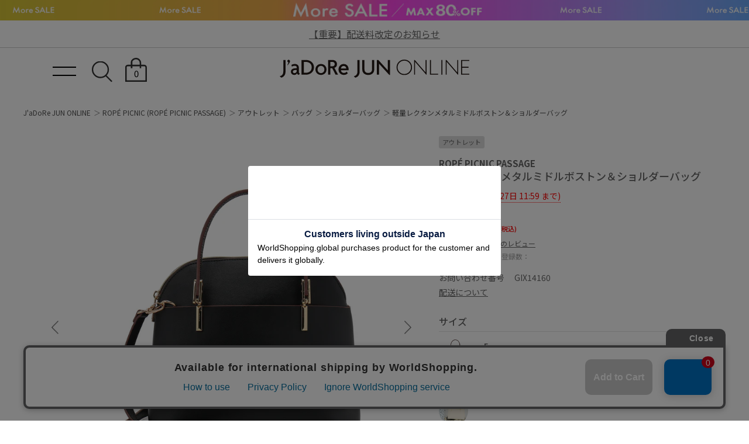

--- FILE ---
content_type: text/html; charset=UTF-8
request_url: https://www.junonline.jp/rope-picnic/product/bag/shoulder-bag/GIX14160
body_size: 33285
content:
<!DOCTYPE html>
<html>

<head>
  <!-- meta settings -->
  <meta charset="utf-8">
  <meta http-equiv="x-ua-compatible" content="ie=edge">
  <meta name="viewport" content="width=1200">
  <meta name="format-detection" content="telephone=no">
  
  <!-- meta keywords / description -->
  <meta name="keywords" content="">
  <meta name="description" content="">

  <!-- title -->
  <title>
        ROPÉ PICNIC(ロペピクニック) / 軽量レクタンメタルミドルボストン＆ショルダーバッグ (バッグ / ショルダーバッグ) 通販｜J'aDoRe JUN ONLINE(メンズ・レディースのファッション通販)  </title>
    <link rel="apple-touch-icon" href="/common/img/apple-touch-icon.png" sizes="180x180">
    
  <meta property="og:title" content="ROPÉ PICNIC(ロペピクニック) / 軽量レクタンメタルミドルボストン＆ショルダーバッグ (バッグ / ショルダーバッグ) 通販｜J'aDoRe JUN ONLINE(メンズ・レディースのファッション通販)">
  <meta property="og:url" content="https://www.junonline.jp/rope-picnic/product/bag/shoulder-bag/GIX14160">
  <meta property="og:type" content="product">
  <meta property="og:description" content="人気の軽量バッグに、使い勝手の良いミドルサイズがお目見え。
">
  <meta property="og:site_name" content="J'aDoRe JUN ONLINE" />
  <meta property="og:image" content="https://cdn.shopify.com/s/files/1/0528/1198/9192/files/2024-C-GIX14160_m_1200x.jpg?v=1714620628">
  <meta name="twitter:card" content="summary">
  <meta name="twitter:site" content="@jadorejunonline">
  <meta name="twitter:creator" content="@jadorejunonline">

  <!-- styles -->
  <!-- preload属性追加(base.css以外)20250406 -->
  <link rel="preload" href="/common/pc/css/reset.css?20251204" as="style" onload="this.onload=null;this.rel='stylesheet'" />
  <link rel="preload" href="/common/pc/css/plugin.css?20251204" as="style" onload="this.onload=null;this.rel='stylesheet'" />
  <link rel="preload" href="/common/pc/css/module.css?20251204" as="style" onload="this.onload=null;this.rel='stylesheet'" />
  <link rel="preload" href="/common/pc/css/product-detail.css?20251204" as="style" onload="this.onload=null;this.rel='stylesheet'" />
  <link rel="preload" href="/common/pc/css/swiper-bundle.min.css?20251204" as="style" onload="this.onload=null;this.rel='stylesheet'">
  <!-- JS無効な環境でもCSSを読み込むためのfallback -->
  <noscript>
    <link rel="stylesheet" href="/common/pc/css/swiper-bundle8.4.2.min.css" />
  </noscript>

  <link rel="stylesheet" href="/common/pc/css/base.css?20251204">
  <link href="https://vjs.zencdn.net/7.18.1/video-js.css" rel="stylesheet" />
  <link rel="stylesheet" href="/common/pc/css/visumo-movie-2023.css?20251204">
  
    <script src="https://cdn.jsdelivr.net/npm/js-cookie@2/src/js.cookie.min.js"></script>
<!-- Google Tag Manager -->
<!-- <script>(function(w,d,s,l,i){w[l]=w[l]||[];w[l].push({'gtm.start':
new Date().getTime(),event:'gtm.js'});var f=d.getElementsByTagName(s)[0],
j=d.createElement(s),dl=l!='dataLayer'?'&l='+l:'';j.async=true;j.src=
'https://www.googletagmanager.com/gtm.js?id='+i+dl;f.parentNode.insertBefore(j,f);
})(window,document,'script','dataLayer','GTM-KRTNBQ5');</script> -->
<!-- End Google Tag Manager -->

<!-- Google Tag Manager -->
<script>
window.dataLayer = window.dataLayer || [];
function gtag(){dataLayer.push(arguments);}
if ('requestIdleCallback' in window) {
    requestIdleCallback(() => {
        (function(w,d,s,l,i){
            w[l]=w[l]||[];w[l].push({'gtm.start': new Date().getTime(), event:'gtm.js'});
            var f=d.getElementsByTagName(s)[0], j=d.createElement(s), dl=l!='dataLayer'?'&l='+l:'';
            j.async=true;
            j.src='https://www.googletagmanager.com/gtm.js?id='+i+dl;
            f.parentNode.insertBefore(j,f);
        })(window,document,'script','dataLayer','GTM-KRTNBQ5');
    });
} else {
    setTimeout(() => {
        (function(w,d,s,l,i){
            w[l]=w[l]||[];w[l].push({'gtm.start': new Date().getTime(), event:'gtm.js'});
            var f=d.getElementsByTagName(s)[0], j=d.createElement(s), dl=l!='dataLayer'?'&l='+l:'';
            j.async=true;
            j.src='https://www.googletagmanager.com/gtm.js?id='+i+dl;
            f.parentNode.insertBefore(j,f);
        })(window,document,'script','dataLayer','GTM-KRTNBQ5');
    }, 3000); // 3秒後にロード
}
</script>
<!-- End Google Tag Manager -->
<!-- 事前読み込みコード 2025/05/26更新 -->
<!-- 使用頻度が高く、両端末で初回通信が確認されたもの -->
<link rel="preconnect dns-prefetch" href="//www.googletagmanager.com">
<link rel="preconnect dns-prefetch" href="//cdn.channel.io">
<link rel="preconnect dns-prefetch" href="//www.google-analytics.com">
<link rel="preconnect dns-prefetch" href="//analytics.google.com">
<link rel="preconnect dns-prefetch" href="//googleads.g.doubleclick.net">
<link rel="preconnect dns-prefetch" href="//static.criteo.net">
<link rel="preconnect dns-prefetch" href="//image.jadore-jun.jp">

<!-- スマホまたはPCで使用実績があり、今後も共通して必要になりやすいもの -->
<link rel="preconnect dns-prefetch" href="//api.channel.io">
<link rel="preconnect dns-prefetch" href="//cf.channel.io">
<link rel="preconnect dns-prefetch" href="//fonts.googleapis.com">
<link rel="preconnect dns-prefetch" href="//cdn.jsdelivr.net">
<link rel="preconnect dns-prefetch" href="//s.yimg.jp">
<link rel="preconnect dns-prefetch" href="//d.line-scdn.net">
<link rel="preconnect dns-prefetch" href="//connect.facebook.net">
<link rel="preconnect dns-prefetch" href="//tig-contents.com">  <script>
  window.vsmTagConfig = {
    tenantId: '68d0092d-0c39-44d4-b13c-4988b942f685',
    functions: {
      pip: true,
    },
  };
</script>
<script src="https://tagdelivery.visumo.io/igniter.js"></script>
  <script src="https://d.shutto-translation.com/trans.js?id=5172"></script>
  <style>
    .done02 {
      pointer-events: none;
    }

    .slider-connected {
      position: relative;
      max-width: 550px;
      margin: 0 auto;
    }

    .main-slider {
      width: 100%;
      margin-bottom: 16px;
    }

    .thumb-grid {
      display: flex;
      flex-wrap: wrap;
      /* ← ここで複数行に折り返す */
      gap: 6px;
    }

    .thumb-item {
      width: 70px;
      cursor: pointer;
      border: 2px solid transparent;
    }

    .thumb-item.active {
      border-color: #999;
    }

    .thumb-item.movie-thum {
      position: relative;
    }

    .thumb-item.movie-thum::after {
      content: "";
      position: absolute;
      top: 50%;
      left: 50%;
      width: 30px;
      height: 30px;
      background: url(/common/sp/img/icon_movie_thum.png) no-repeat center / contain;
      display: block;
      transform: translate3d(-50%, -50%, 0);
    }

    /* 矢印を外側に配置 */
    .swiper-button-prev,
    .swiper-button-next {
      position: absolute;
      transform: translateY(-50%);
      z-index: 10;
    }

    .swiper-button-prev {
      left: -40px;
      /* 外側に出す距離 */
      background: url(/common/pc/img/icon_slider_gray_left.png) 50% 50% no-repeat;
      background-size: 12px 23px;
    }

    .swiper-button-next {
      right: -40px;
      background: url(/common/pc/img/icon_slider_gray_right.png) 50% 50% no-repeat;
      background-size: 12px 23px;
    }

    .swiper-button-prev::after,
    .swiper-button-next::after {
      display: none;
    }
  </style>
  
  <!-- 構造化データ出力 -->
  <script type="application/ld+json">
  {
    "@context": "https://schema.org/",
    "@type": "Product",
    "name": "軽量レクタンメタルミドルボストン＆ショルダーバッグ",
    "image": [
        "https://cdn.shopify.com/s/files/1/0528/1198/9192/files/2024-C-GIX14160_m_700x.jpg?v=1714620628"
    ],
    "description": "【素材感】 ・裏地はリサイクル素材を使用した、サステナブルなアイテム。 【デザイン・シルエット】 ・大きすぎず小さすぎず、容量も十分にあって毎日に使いやすいボストンバッグ。 ・ショルダーストラップ付きの2WAY仕様。 ・華奢なハンドルを留めるメタルパーツがリュクスなアクセント。 ・同シリーズでミニタイプ(品番:GIX14170)も展開。 【カラー】 ・ブラック、アイボリー、ミントグリーン、ライトピンクの4色展開。 【スタイリングポイント】 ・ブラックはお子様の学校行事等にも活躍。 ・季節感を出すなら、ミントグリーンやピンクが一押し。 ---------------------------- ポケットの数:外2個､内側１個 A4収納:不可能 長財布収納:可能 ショルダー紐:あり(長さ調整可能) ----------------------------- ※撮影時の光、お使いのモニター環境によって色の見え方が違う場合がございます。 ※縦10cm×横20cm×マチ1.2cmの長財布(何も入っていない状態)で計測しております。 ※前回好評だったレクタンメタルミドルボストン＆ショルダーバッグ(品番:GIX63010)より、ハンドルが倒れる金具と生地を変更しております。",
    "brand": {
        "@type": "Brand",
        "name": "ROPÉ PICNIC PASSAGE"
    },
    "offers": {
        "@type": "Offer",
        "url": "http://www.junonline.jp/rope-picnic/product/bag/shoulder-bag/GIX14160",
        "priceCurrency": "JPY",
        "price": 2442,
        "itemCondition": "https://schema.org/NewCondition",
        "availability": "https://schema.org/OutOfStock"
    }
}  </script>

</head>

<body class="top product ">

  <script type="text/javascript">
  var _fout_queue = _fout_queue || {}; if (_fout_queue.segment === void 0) _fout_queue.segment = {};
  if (_fout_queue.segment.queue === void 0) _fout_queue.segment.queue = [];

  _fout_queue.segment.queue.push({
    'user_id': 30351
  });

  (function() {
    var el = document.createElement('script'); el.type = 'text/javascript'; el.async = true;
    el.src = (('https:' == document.location.protocol) ? 'https://' : 'http://') + 'js.fout.jp/segmentation.js';
    var s = document.getElementsByTagName('script')[0]; s.parentNode.insertBefore(el, s);
  })();
</script>
<!-- Google Tag Manager (noscript) -->
<noscript><iframe src="https://www.googletagmanager.com/ns.html?id=GTM-KRTNBQ5" height="0" width="0" style="display:none;visibility:hidden"></iframe></noscript>
<!-- End Google Tag Manager (noscript) -->
<div class="w-conf" data-code="4hbHT6NG7j9aI7tozKwychoHd6eG1j2a37" data-friend="https://lin.ee/rw0ZeKU"></div>
<div id="brainpad-fav-list-sku" style="display: none;">
  </div>
<div id="brainpad-fav-list-styling" style="display: none;">
  </div>
<div id="brainpad-fav-list-staff" style="display: none;">
  </div>
<div id="brainpad-fav-list-shop" style="display: none;">
  </div>
  <script>
  window.dataLayer = window.dataLayer || [];
  dataLayer.push({"ad":{"item":[{"itemid":"GIX14160","itemprice":2220,"itembrand":"10102","itemcate":"1806","itempriceinctax":2442}],"target":""}});
</script>
<script>
  window.dataLayer = window.dataLayer || [];
  dataLayer.push({"event":"load.product","load_product":{"shopify_id":7668778500296,"price":2220}});
</script>
    <div class="header-banner">
  <a href="https://www.junonline.jp/article/sale_w" style="background-image: url(https://image.jadore-jun.jp/spinoza/entry/image/2026/01/16/696999ceed7b1_0.png)" target="_self">
  </a>
</div>
  <div class="header-textlink">
  <a href="https://www.junonline.jp/article/464707">
    【重要】配送料改定のお知らせ  </a>
</div>
<header class="header">

  <div class="header-container">

    <div class="header-trigger">
      <span></span>
      <span></span>
    </div>
    <!-- [/header-trigger] -->

        <div class="header-logo">
      <a href="/" class="header-logo__link hover-opacity">JaDoRe JUN ONLINE</a>
    </div>
        <!-- [/header-logo] -->

    <nav class="header-nav">
      <ul class="header-nav__list">
        <li class="header-nav__list-item header-nav__list-item--search">
          <div class="header-nav__link hover-opacity js-search-button">
            <!-- <img src="/common/pc/img/icon_search.svg" alt=""> -->
          </div>
        </li>
        <li class="header-nav__list-item header-nav__list-item--cage">
          <a href="javascript:" class="header-nav__link hover-opacity jadore_cart_url">
            <!-- <img src="/common/pc/img/icon_cage.svg" alt=""> -->
            <span class="header-nav__link-num jadore_cart_count"></span>
          </a>
        </li>
      </ul>
    </nav>
    <!-- [/header-nav] -->

  </div>
  <!-- [/header-container] -->
  
</header>
<!-- [/header] -->

<div class="header-search">

  <div class="header-search-close js-close">
  </div>
  <!-- [/header-search-close] -->

  <div class="header-search-inner">

    <div class="search-gnav">
      <form id="serchTextFormSp" action="/product/" method="get" class="search-style-form">
        <input type="search" name="q" placeholder="お探しの商品は何ですか？" class="search-gnav__frame js-focus zeta_suggest_h" autocomplete="off">
        <input type="submit" class="search-gnav__icon">
      </form>
      <!-- サジェスト表示 -->
      <ul class="search-gnav__suggest zeta_suggest_h" style="display: none;">
      </ul>
      <!-- /サジェスト表示 -->
    </div>
    <!-- [/search-styling] -->

    <div class="header-menu-outer">

      <div class="header-menu">
        <p class="header-menu__title">WOMEN</p>
        <ul class="header-menu__list">
          <li class="header-menu__list-item">
            <a href="/product/tops/?sex=women" class="header-tag">トップス</a>
          </li>
          <li class="header-menu__list-item">
            <a href="/product/jacket-outerwear/?sex=women" class="header-tag">ジャケット/アウター</a>
          </li>
          <li class="header-menu__list-item">
            <a href="/product/pants/?sex=women" class="header-tag">パンツ</a>
          </li>
          <li class="header-menu__list-item">
            <a href="/product/allinone-salopette/?sex=women" class="header-tag">オールインワン/サロペット</a>
          </li>
          <li class="header-menu__list-item">
            <a href="/product/skirt/?sex=women" class="header-tag">スカート</a>
          </li>
          <li class="header-menu__list-item">
            <a href="/product/onepiece/?sex=women" class="header-tag">ワンピース</a>
          </li>
          <li class="header-menu__list-item">
            <a href="/product/bag/?sex=women" class="header-tag">バッグ</a>
          </li>
          <li class="header-menu__list-item">
            <a href="/product/shoes/?sex=women" class="header-tag">シューズ</a>
          </li>
          <li class="header-menu__list-item">
            <a href="/product/hat/?sex=women" class="header-tag">帽子</a>
          </li>
        </ul>
      </div>
      <!-- [/header-menu] -->

      <div class="header-menu">
        <p class="header-menu__title">MEN</p>
        <ul class="header-menu__list">
          <li class="header-menu__list-item">
            <a href="/product/tops/?sex=men" class="header-tag">トップス</a>
          </li>
          <li class="header-menu__list-item">
            <a href="/product/jacket-outerwear/?sex=men" class="header-tag">ジャケット/アウター</a>
          </li>
          <li class="header-menu__list-item">
            <a href="/product/pants/?sex=men" class="header-tag">パンツ</a>
          </li>
          <li class="header-menu__list-item">
            <a href="/product/suit/?sex=men" class="header-tag">スーツ/ネクタイ</a>
          </li>
          <li class="header-menu__list-item">
            <a href="/product/bag/?sex=men" class="header-tag">バッグ</a>
          </li>
          <li class="header-menu__list-item">
            <a href="/product/shoes/?sex=men" class="header-tag">シューズ</a>
          </li>
          <li class="header-menu__list-item">
            <a href="/product/hat/?sex=men" class="header-tag">帽子</a>
          </li>
        </ul>
      </div>
      <!-- [/header-menu] -->

    </div>
    <!-- [/header-menu-outer] -->

  </div>
  <!-- [/header-search-inner] -->

  <div class="header-search-overlay js-close">
  </div>
  <!-- [/header-search-overlay] -->

</div>
<!-- [/header-search] -->
  
  <div class="wrapper wrapper--product">

        <nav class="global-nav">

  <div class="global-nav-head">

    <div class="global-nav-trigger">
      <span></span>
      <span></span>
    </div>
    <!-- [/global-nav-trigger] -->

    <div class="global-logo">
      <a href="/" class="global-logo__link hover-opacity">JaDoRe JUN ONLINE</a>
    </div>
    <!-- [/global-logo] -->

    <nav class="global-list-nav">
      <ul class="global-list-nav__list">
        <li class="global-list-nav__list-item global-list-nav__list-item--search">
          <div class="global-list-nav__link hover-opacity js-search-button">
            <img src="/common/pc/img/icon_search.svg" alt="">
          </div>
        </li>
        <li class="global-list-nav__list-item global-list-nav__list-item--cage">
          <a href="javascript:" class="global-list-nav__link hover-opacity jadore_cart_url">
            <img src="/common/pc/img/icon_cage.svg" alt="">
            <span class="global-list-nav__link-num jadore_cart_count"></span>
          </a>
        </li>
      </ul>
    </nav>
    <!-- [/global-list-nav] -->

  </div>
  <!-- [/global-nav-head] -->

  <div class="global-nav-menu jadore_member_nologin">
    <ul class="global-nav-menu__list">
      <li class="global-nav-menu__list-item">
        <a href="javascript:" class="global-nav-menu__link jadore_login_url">ログイン</a>
      </li>
      <li class="global-nav-menu__list-item">
        <a href="javascript:" class="global-nav-menu__link jadore_register_url">会員登録</a>
      </li>
      <li class="global-nav-menu__list-item">
        <a href="/account/favorite" class="global-nav-menu__link jadore_fav_url">お気に入り</a>
      </li>
    </ul>
  </div>
  <!-- [/global-nav-menu] -->
  <div class="global-nav-menu jadore_member_logined" style="display: none;">
    <ul class="global-nav-menu__list gnavi-member-info">
      <li class="global-nav-menu__list-item">
        <a href="javascript:" class="global-nav-menu__link member-name jadore_mypage_url"><span class="jadore_member_name"></span> 様</a>
        <div class="gnavi-member-info__popup">
          <div class="gnavi-member-info__popup-inner">
            <p class="title">会員情報</p>
            <ul>
              <li>会員ランク：<span class="jadore_member_rank_name"></span></li>
              <li>所持ポイント：<span class="jadore_member_point"></span>pt</li>
            </ul>
          </div>
        </div>
      </li>
      <li class="global-nav-menu__list-item">
        <a href="javascript:" class="global-nav-menu__link jadore_mypage_url">マイページ</a>
        <div class="gnavi-member-info__popup mypage">
          <div class="gnavi-member-info__popup-inner">
            <ul>
              <li><a href="javascript:" class="jadore_mypage_url">マイページトップ</a></li>
              <li><a href="javascript:" class="jadore_order_history_url">購入履歴一覧</a></li>
              <li><a href="javascript:" target="_blank" class="jadore_edit_url">登録内容変更</a></li>
              <li class="jadore_logout_elem"><a href="javascript:" class="jadore_logout_url">ログアウト</a></li>
            </ul>
          </div>
        </div>
      </li>
      <li class="global-nav-menu__list-item">
        <a href="/account/favorite" class="global-nav-menu__link jadore_favorite_url">お気に入り (<span class="jadore_member_favorite_count"></span>)</a>
      </li>
    </ul>
  </div>
  <!-- [/global-nav-menu] -->

  <div class="global-nav-contents js-gnav-scope">

    <div class="switching-area container">

      <div class="tab-area-outer">

        <ul class="global-nav__list mgb-pc--55">
          <li class="global-nav__list-item">
            <p class="global-nav__link current js-tab current" data-id="gnav1" data-direct="1">BRAND</p>
          </li>
          <li class="global-nav__list-item">
            <p class="global-nav__link js-tab" data-id="gnav2" data-direct="2">CATEGORY</p>
          </li>
          <li class="global-nav__list-item">
            <p class="global-nav__link js-tab" data-id="gnav3" data-direct="3">SNaP/Me</p>
          </li>
          <li class="global-nav__list-item">
            <p class="global-nav__link js-tab" data-id="gnav4" data-direct="4">NEWS / ARTICLE</p>
          </li>
          <li class="global-nav__list-item">
            <p class="global-nav__link js-tab" data-id="gnav5" data-direct="5">SHOP</p>
          </li>
        </ul>
        <!-- [/tab-area] -->

        <div id="gnav1" class="gnav-exchange-area js-tab-target current" data-direct="1">

          <div class="gnav-exchange-area-scroll">

            <div class="js-switching-outer">

              <div class="tab-area-outer">

                <div class="gnav-tab-area">
                  <ul class="gnav-tab-area__list gnav-tab-area__list--five">
                    <li class="gnav-tab-area__list-text">
                      <button class="gnav-tab-area__link current js-switching-tab" data-nav="gnav1-2" data-direct="1-2">WOMEN</button>
                    </li>
                    <li class="gnav-tab-area__list-text">
                      <button class="gnav-tab-area__link js-switching-tab" data-nav="gnav1-3">MEN</button>
                    </li>
                    <li class="gnav-tab-area__list-text">
                      <button class="gnav-tab-area__link js-switching-tab" data-nav="gnav1-4">KIDS</button>
                    </li>
                    <li class="gnav-tab-area__list-text">
                      <button class="gnav-tab-area__link js-switching-tab" data-nav="gnav1-5">HOME</button>
                    </li>
                  </ul>
                </div>
                <!-- [/gnav-tab-area] -->

                <div id="gnav1-2" class="js-switching-tab-target current">

                  <div class="js-switching-outer">

                    <ul class="content-area content-area--seven">

                      <li class="content-area__list">
                        <a href="/adam-et-rope-femme/" class="image-logo image-logo--overlay">
                          <div class="image-logo__item">
                            <img class="lazy" src="/common/img/lazy_dummy.svg" data-src="/common/img/brandvisual/brv-adam-et-rope-femme.jpg" alt="ADAM ET ROPÉ FEMME(アダム エ ロペ ファム)">
                          </div>
                          <div class="image-logo__brand">
                            <img class="lazy" src="/common/img/lazy_dummy.svg" data-src="/common/img/brandlogo-white/logo-adametrope-f.png" alt="ADAM ET ROPÉ FEMME(アダム エ ロペ ファム)">
                          </div>
                        </a>
                        <!-- [/image-logo] -->
                      </li>

                      <li class="content-area__list">
                        <a href="/emoelle/" class="image-logo image-logo--overlay">
                          <div class="image-logo__item">
                            <img class="lazy" src="/common/img/lazy_dummy.svg" data-src="/common/img/brandvisual/brv-emoelle.jpg" alt="EMOELLE(エモエレ)">
                          </div>
                          <div class="image-logo__brand">
                            <img class="lazy" src="/common/img/lazy_dummy.svg" data-src="/common/img/brandlogo-white/logo-emoelle.png" alt="EMOELLE(エモエレ)">
                          </div>
                        </a>
                        <!-- [/image-logo] -->
                      </li>

                      <li class="content-area__list">
                        <a href="/pft/" class="image-logo image-logo--overlay">
                          <div class="image-logo__item">
                            <img class="lazy" src="/common/img/lazy_dummy.svg" data-src="/common/img/brandvisual/brv-pft.jpg" alt="PFT(パフト)">
                          </div>
                          <div class="image-logo__brand">
                            <img class="lazy" src="/common/img/lazy_dummy.svg" data-src="/common/img/brandlogo-white/logo-pft.png" alt="PFT(パフト)">
                          </div>
                        </a>
                        <!-- [/image-logo] -->
                      </li>

                      <li class="content-area__list">
                        <a href="/biotop/" class="image-logo image-logo--overlay">
                          <div class="image-logo__item">
                            <img class="lazy" src="/common/img/lazy_dummy.svg" data-src="/common/img/brandvisual/brv-biotop.jpg" alt="BIOTOP(ビオトープ)">
                          </div>
                          <div class="image-logo__brand">
                            <img class="lazy" src="/common/img/lazy_dummy.svg" data-src="/common/img/brandlogo-white/logo-biotop.png" alt="BIOTOP(ビオトープ)">
                          </div>
                        </a>
                        <!-- [/image-logo] -->
                      </li>

                      <li class="content-area__list">
                        <a href="/le-cercle-par-rope/" class="image-logo image-logo--overlay">
                          <div class="image-logo__item">
                            <img class="lazy" src="/common/img/lazy_dummy.svg" data-src="/common/img/brandvisual/brv-le-cercle-par-rope.jpg" alt="LE CERCLE par ropé(ル セルクル パー ロペ)">
                          </div>
                          <div class="image-logo__brand">
                            <img class="lazy" src="/common/img/lazy_dummy.svg" data-src="/common/img/brandlogo-white/logo-le-cercle-par-rope.png" alt="LE CERCLE par ropé(ル セルクル パー ロペ)">
                          </div>
                        </a>
                        <!-- [/image-logo] -->
                      </li>

                      <li class="content-area__list">
                        <a href="/muu/" class="image-logo image-logo--overlay">
                          <div class="image-logo__item">
                            <img class="lazy" src="/common/img/lazy_dummy.svg" data-src="/common/img/brandvisual/brv-muu.jpg" alt="M TO R(ムウ ト アール)">
                          </div>
                          <div class="image-logo__brand">
                            <img class="lazy" src="/common/img/lazy_dummy.svg" data-src="/common/img/brandlogo-white/logo-muu.png" alt="M TO R(ムウ ト アール)">
                          </div>
                        </a>
                        <!-- [/image-logo] -->
                      </li>

                      <li class="content-area__list">
                        <a href="/salon-adam-et-rope/" class="image-logo image-logo--overlay">
                          <div class="image-logo__item">
                            <img class="lazy" src="/common/img/lazy_dummy.svg" data-src="/common/img/brandvisual/brv-salon-adam-et-rope.jpg" alt="SALON adam et ropé(サロン アダム エ ロペ)">
                          </div>
                          <div class="image-logo__brand">
                            <img class="lazy" src="/common/img/lazy_dummy.svg" data-src="/common/img/brandlogo-white/logo-salon.png" alt="SALON adam et ropé(サロン アダム エ ロペ)">
                          </div>
                        </a>
                        <!-- [/image-logo] -->
                      </li>

                      <li class="content-area__list">
                        <a href="/rope/" class="image-logo image-logo--overlay">
                          <div class="image-logo__item">
                            <img class="lazy" src="/common/img/lazy_dummy.svg" data-src="/common/img/brandvisual/brv-rope.jpg" alt="ROPÉ(ロペ)">
                          </div>
                          <div class="image-logo__brand">
                            <img class="lazy" src="/common/img/lazy_dummy.svg" data-src="/common/img/brandlogo-white/logo-rope.png" alt="ROPÉ(ロペ)">
                          </div>
                        </a>
                        <!-- [/image-logo] -->
                      </li>

                      <li class="content-area__list brand-epor">
                        <a href="/epor/" class="image-logo image-logo--overlay">
                          <div class="image-logo__item">
                            <img class="lazy" src="/common/img/lazy_dummy.svg" data-src="/common/img/brandvisual/brv-epor.jpg" alt="ÉPOR(エポール)">
                          </div>
                          <div class="image-logo__brand">
                            <img class="lazy" src="/common/img/lazy_dummy.svg" data-src="/common/img/brandlogo-white/logo-epor.png" alt="ÉPOR(エポール)">
                          </div>
                        </a>
                        <!-- [/image-logo] -->
                      </li>

                      <li class="content-area__list">
                        <a href="/rope-picnic/" class="image-logo image-logo--overlay">
                          <div class="image-logo__item">
                            <img class="lazy" src="/common/img/lazy_dummy.svg" data-src="/common/img/brandvisual/brv-rope-picnic.jpg" alt="ROPÉ PICNIC(ロペピクニック)">
                          </div>
                          <div class="image-logo__brand">
                            <img class="lazy" src="/common/img/lazy_dummy.svg" data-src="/common/img/brandlogo-white/logo-rope-p.png" alt="ROPÉ PICNIC(ロペピクニック)">
                          </div>
                        </a>
                        <!-- [/image-logo] -->
                      </li>

                      <li class="content-area__list">
                        <a href="/vis/" class="image-logo image-logo--overlay">
                          <div class="image-logo__item">
                            <img class="lazy" src="/common/img/lazy_dummy.svg" data-src="/common/img/brandvisual/brv-vis.jpg" alt="VIS(ビス)">
                          </div>
                          <div class="image-logo__brand">
                            <img class="lazy" src="/common/img/lazy_dummy.svg" data-src="/common/img/brandlogo-white/logo-vis.png" alt="VIS(ビス)">
                          </div>
                        </a>
                        <!-- [/image-logo] -->
                      </li>

                      <li class="content-area__list">
                        <a href="/saturdays-nyc/" class="image-logo image-logo--overlay">
                          <div class="image-logo__item">
                            <img class="lazy" src="/common/img/lazy_dummy.svg" data-src="/common/img/brandvisual/brv-saturdays-w.jpg" alt="Saturdays NYC(サタデーズ ニューヨークシティ)">
                          </div>
                          <div class="image-logo__brand">
                            <img class="lazy" src="/common/img/lazy_dummy.svg" data-src="/common/img/brandlogo-white/logo-saturdays.png" alt="Saturdays NYC(サタデーズ ニューヨークシティ)">
                          </div>
                        </a>
                        <!-- [/image-logo] -->
                      </li>

                      <li class="content-area__list">
                        <a href="/bonjour-records/" class="image-logo image-logo--overlay">
                          <div class="image-logo__item">
                            <img class="lazy" src="/common/img/lazy_dummy.svg" data-src="/common/img/brandvisual/brv-bonjour-records-sp.jpg" alt="bonjour records(ボンジュールレコード)">
                          </div>
                        </a>
                        <!-- [/image-logo] -->
                      </li>

                      <li class="content-area__list">
                        <a href="/nergy/" class="image-logo image-logo--overlay">
                          <div class="image-logo__item">
                            <img class="lazy" src="/common/img/lazy_dummy.svg" data-src="/common/img/brandvisual/brv-nergy.jpg" alt="NERGY(ナージー)">
                          </div>
                          <div class="image-logo__brand">
                            <img class="lazy" src="/common/img/lazy_dummy.svg" data-src="/common/img/brandlogo-white/logo-nergy.png" alt="NERGY(ナージー)">
                          </div>
                        </a>
                        <!-- [/image-logo] -->
                      </li>

                      <li class="content-area__list">
                        <a href="/jun-and-rope/" class="image-logo image-logo--overlay">
                          <div class="image-logo__item">
                            <img class="lazy" src="/common/img/lazy_dummy.svg" data-src="/common/img/brandvisual/brv-jun-and-rope.jpg" alt="JUN&ROPÉ(ジュン アンド ロペ)">
                          </div>
                          <div class="image-logo__brand">
                            <img class="lazy" src="/common/img/lazy_dummy.svg" data-src="/common/img/brandlogo-white/logo-junrope-w.png" alt="JUN&ROPÉ(ジュン アンド ロペ)">
                          </div>
                        </a>
                        <!-- [/image-logo] -->
                      </li>

                      <li class="content-area__list">
                        <a href="/jayro/" class="image-logo image-logo--overlay">
                          <div class="image-logo__item">
                            <img class="lazy" src="/common/img/lazy_dummy.svg" data-src="/common/img/brandvisual/brv-jayro.jpg" alt="JAYRO(ジャイロ)">
                          </div>
                          <div class="image-logo__brand">
                            <img class="lazy" src="/common/img/lazy_dummy.svg" data-src="/common/img/brandlogo-white/logo-jayro.png" alt="JAYRO(ジャイロ)">
                          </div>
                        </a>
                        <!-- [/image-logo] -->
                      </li>

                      <li class="content-area__list">
                        <a href="https://landb.junonline.jp" class="image-logo image-logo--overlay">
                          <div class="image-logo__item">
                            <img class="lazy" src="/common/img/lazy_dummy.svg" data-src="/common/img/brandvisual/brv-landb.jpg" alt="L&B(エルアンドビー)">
                          </div>
                          <div class="image-logo__brand">
                            <img class="lazy" src="/common/img/lazy_dummy.svg" data-src="/common/img/brandlogo-white/logo-landb.png" alt="L&B(エルアンドビー)">
                          </div>
                        </a>
                        <!-- [/image-logo] -->
                      </li>

                      <li class="content-area__list">
                        <a href="/re-h/" class="image-logo">
                          <div class="image-logo__item">
                            <img class="lazy" src="/common/img/lazy_dummy.svg" data-src="/common/img/brandvisual/brv-re-h.jpg" alt="RE H(リ アッシュ)">
                          </div>
                        </a>
                        <!-- [/image-logo] -->
                      </li>

                      <li class="content-area__list">
                        <a href="/hypegolf/" class="image-logo">
                          <div class="image-logo__item">
                            <img class="lazy" src="/common/img/lazy_dummy.svg" data-src="/common/img/brandvisual/brv-hypegolf-sp.jpg" alt="Hypegolf(ハイプゴルフ)">
                          </div>
                        </a>
                        <!-- [/image-logo] -->
                      </li>

                      <li class="content-area__list">
                        <a href="/netflix/" class="image-logo">
                          <div class="image-logo__item">
                            <img class="lazy" src="/common/img/lazy_dummy.svg" data-src="/common/img/brandvisual/brv-netflix-sp.jpg" alt="NETFLIX(ネットフリックス)">
                          </div>
                        </a>
                        <!-- [/image-logo] -->
                      </li>

                      <li class="content-area__list">
                        <a href="/outlet/?topbanner=l" class="image-logo">
                          <div class="image-logo__item">
                            <img class="lazy" src="/common/img/lazy_dummy.svg" data-src="/common/img/brandvisual/brv-outlet-bgred.jpg" alt="OUTLET(アウトレット)">
                          </div>
                        </a>
                        <!-- [/image-logo] -->
                      </li>

                    </ul>
                    <!-- [/content-area] -->

                  </div>
                  <!-- [/js-switching-outer] -->

                </div>
                <!-- [/js-tab-target] -->

                <div id="gnav1-3" class="js-switching-tab-target">

                  <div class="js-switching-outer">

                    <ul class="content-area content-area--seven">

                      <li class="content-area__list">
                        <a href="/adam-et-rope-homme/" class="image-logo image-logo--overlay">
                          <div class="image-logo__item">
                            <img class="lazy" src="/common/img/lazy_dummy.svg" data-src="/common/img/brandvisual/brv-adam-et-rope-homme.jpg" alt="ADAM ET ROPÉ HOMME(アダム エ ロペ オム)">
                          </div>
                          <div class="image-logo__brand">
                            <img class="lazy" src="/common/img/lazy_dummy.svg" data-src="/common/img/brandlogo-white/logo-adametrope-h.png" alt="ADAM ET ROPÉ HOMME(アダム エ ロペ オム)">
                          </div>
                        </a>
                        <!-- [/image-logo] -->
                      </li>

                      <li class="content-area__list">
                        <a href="/biotop/" class="image-logo image-logo--overlay">
                          <div class="image-logo__item">
                            <img class="lazy" src="/common/img/lazy_dummy.svg" data-src="/common/img/brandvisual/brv-biotop.jpg" alt="BIOTOP(ビオトープ)">
                          </div>
                          <div class="image-logo__brand">
                            <img class="lazy" src="/common/img/lazy_dummy.svg" data-src="/common/img/brandlogo-white/logo-biotop.png" alt="BIOTOP(ビオトープ)">
                          </div>
                        </a>
                        <!-- [/image-logo] -->
                      </li>

                      <li class="content-area__list">
                        <a href="/wild-life-tailor/" class="image-logo image-logo--overlay">
                          <div class="image-logo__item">
                            <img class="lazy" src="/common/img/lazy_dummy.svg" data-src="/common/img/brandvisual/brv-wild-life-tailor.jpg" alt="ADAM ET ROPÉ WILD LIFE TAILOR(アダム エ ロペ ワイルド ライフ テーラー)">
                          </div>
                          <div class="image-logo__brand">
                            <img class="lazy" src="/common/img/lazy_dummy.svg" data-src="/common/img/brandlogo-white/logo-wild.png" alt="ADAM ET ROPÉ WILD LIFE TAILOR(アダム エ ロペ ワイルド ライフ テーラー)">
                          </div>
                        </a>
                        <!-- [/image-logo] -->
                      </li>

                      <li class="content-area__list">
                        <a href="/mens-selection/" class="image-logo image-logo--overlay">
                          <div class="image-logo__item">
                            <img class="lazy" src="/common/img/lazy_dummy.svg" data-src="/common/img/brandvisual/brv-mens-selection.jpg" alt="MEN'S SELECTION(メンズ セレクション)">
                          </div>
                          <div class="image-logo__brand">
                            <img class="lazy" src="/common/img/lazy_dummy.svg" data-src="/common/img/brandlogo-white/logo-mens-selection.png" alt="MEN'S SELECTION(メンズ セレクション)">
                          </div>
                        </a>
                        <!-- [/image-logo] -->
                      </li>

                      <li class="content-area__list">
                        <a href="/muu/" class="image-logo image-logo--overlay">
                          <div class="image-logo__item">
                            <img class="lazy" src="/common/img/lazy_dummy.svg" data-src="/common/img/brandvisual/brv-muu.jpg" alt="M TO R(ムウ ト アール)">
                          </div>
                          <div class="image-logo__brand">
                            <img class="lazy" src="/common/img/lazy_dummy.svg" data-src="/common/img/brandlogo-white/logo-muu.png" alt="M TO R(ムウ ト アール)">
                          </div>
                        </a>
                        <!-- [/image-logo] -->
                      </li>

                      <li class="content-area__list">
                        <a href="/saturdays-nyc/" class="image-logo image-logo--overlay">
                          <div class="image-logo__item">
                            <img class="lazy" src="/common/img/lazy_dummy.svg" data-src="/common/img/brandvisual/brv-saturdays-nyc.jpg" alt="Saturdays NYC(サタデーズ ニューヨークシティ)">
                          </div>
                          <div class="image-logo__brand">
                            <img class="lazy" src="/common/img/lazy_dummy.svg" data-src="/common/img/brandlogo-white/logo-saturdays.png" alt="Saturdays NYC(サタデーズ ニューヨークシティ)">
                          </div>
                        </a>
                        <!-- [/image-logo] -->
                      </li>

                      <li class="content-area__list">
                        <a href="/bonjour-records/" class="image-logo image-logo--overlay">
                          <div class="image-logo__item">
                            <img class="lazy" src="/common/img/lazy_dummy.svg" data-src="/common/img/brandvisual/brv-bonjour-records-sp.jpg" alt="bonjour records(ボンジュールレコード)">
                          </div>
                        </a>
                        <!-- [/image-logo] -->
                      </li>

                      <li class="content-area__list">
                        <a href="/jun-and-rope-men/" class="image-logo image-logo--overlay">
                          <div class="image-logo__item">
                            <img class="lazy" src="/common/img/lazy_dummy.svg" data-src="/common/img/brandvisual/brv-jun-and-rope-men.jpg" alt="JUN&ROPÉ MEN(ジュン アンド ロペ メンズ)">
                          </div>
                          <div class="image-logo__brand">
                            <img class="lazy" src="/common/img/lazy_dummy.svg" data-src="/common/img/brandlogo-white/logo-junrope-m.png" alt="JUN&ROPÉ MEN(ジュン アンド ロペ メンズ)">
                          </div>
                        </a>
                        <!-- [/image-logo] -->
                      </li>

                      <li class="content-area__list">
                        <a href="/re-h/" class="image-logo">
                          <div class="image-logo__item">
                            <img class="lazy" src="/common/img/lazy_dummy.svg" data-src="/common/img/brandvisual/brv-re-h.jpg" alt="RE H(リ アッシュ)">
                          </div>
                        </a>
                        <!-- [/image-logo] -->
                      </li>

                      <li class="content-area__list">
                        <a href="/hypegolf/" class="image-logo">
                          <div class="image-logo__item">
                            <img class="lazy" src="/common/img/lazy_dummy.svg" data-src="/common/img/brandvisual/brv-hypegolf-sp.jpg" alt="Hypegolf(ハイプゴルフ)">
                          </div>
                        </a>
                        <!-- [/image-logo] -->
                      </li>

                      <li class="content-area__list">
                        <a href="/netflix/" class="image-logo">
                          <div class="image-logo__item">
                            <img class="lazy" src="/common/img/lazy_dummy.svg" data-src="/common/img/brandvisual/brv-netflix-sp.jpg" alt="NETFLIX(ネットフリックス)">
                          </div>
                        </a>
                        <!-- [/image-logo] -->
                      </li>

                      <li class="content-area__list">
                        <a href="/outlet/?topbanner=m" class="image-logo">
                          <div class="image-logo__item">
                            <img class="lazy" src="/common/img/lazy_dummy.svg" data-src="/common/img/brandvisual/brv-outlet-bgred.jpg" alt="OUTLET(アウトレット)">
                          </div>
                        </a>
                        <!-- [/image-logo] -->
                      </li>

                    </ul>
                    <!-- [/content-area] -->

                  </div>
                  <!-- [/js-switching-outer] -->

                </div>
                <!-- [/js-tab-target] -->

                <div id="gnav1-4" class="js-switching-tab-target">

                  <div class="js-switching-outer">

                    <ul class="content-area content-area--seven content-area--center">
                      <li class="content-area__list" style="margin-right: 15px;">
                        <a href="/rope-picnic-kids/" class="image-logo image-logo--overlay">
                          <div class="image-logo__item">
                            <img class="lazy" src="/common/img/lazy_dummy.svg" data-src="/common/img/brandvisual/brv-rope-picnic-kids.jpg" alt="ROPÉ PICNIC KIDS(ロペピクニック キッズ)">
                          </div>
                          <div class="image-logo__brand">
                            <img class="lazy" src="/common/img/lazy_dummy.svg" data-src="/common/img/brandlogo-white/logo-rope-p-k.png" alt="ROPÉ PICNIC KIDS(ロペピクニック キッズ)">
                          </div>
                        </a>
                        <!-- [/image-logo] -->
                      </li>

                      <li class="content-area__list">
                        <a href="/re-h/" class="image-logo">
                          <div class="image-logo__item">
                            <img class="lazy" src="/common/img/lazy_dummy.svg" data-src="/common/img/brandvisual/brv-re-h.jpg" alt="RE H(リ アッシュ)">
                          </div>
                        </a>
                        <!-- [/image-logo] -->
                      </li>

                      <li class="content-area__list">
                        <a href="/netflix/" class="image-logo">
                          <div class="image-logo__item">
                            <img class="lazy" src="/common/img/lazy_dummy.svg" data-src="/common/img/brandvisual/brv-netflix-sp.jpg" alt="NETFLIX(ネットフリックス)">
                          </div>
                        </a>
                        <!-- [/image-logo] -->
                      </li>

                      <li class="content-area__list">
                        <a href="/outlet/?topbanner=l" class="image-logo">
                          <div class="image-logo__item">
                            <img class="lazy" src="/common/img/lazy_dummy.svg" data-src="/common/img/brandvisual/brv-outlet-bgred.jpg" alt="OUTLET(アウトレット)">
                          </div>
                        </a>
                        <!-- [/image-logo] -->
                      </li>

                    </ul>
                    <!-- [/content-area] -->

                  </div>
                  <!-- [/js-switching-outer] -->

                </div>
                <!-- [/js-tab-target] -->

                <div id="gnav1-5" class="js-switching-tab-target">

                  <div class="js-switching-outer">

                    <ul class="content-area content-area--seven">

                      <li class="content-area__list">
                        <a href="/biotop/" class="image-logo image-logo--overlay">
                          <div class="image-logo__item">
                            <img class="lazy" src="/common/img/lazy_dummy.svg" data-src="/common/img/brandvisual/brv-biotop.jpg" alt="BIOTOP(ビオトープ)">
                          </div>
                          <div class="image-logo__brand">
                            <img class="lazy" src="/common/img/lazy_dummy.svg" data-src="/common/img/brandlogo-white/logo-biotop.png" alt="BIOTOP(ビオトープ)">
                          </div>
                        </a>
                        <!-- [/image-logo] -->
                      </li>

                      <li class="content-area__list">
                        <a href="/salon-adam-et-rope/" class="image-logo image-logo--overlay">
                          <div class="image-logo__item">
                            <img class="lazy" src="/common/img/lazy_dummy.svg" data-src="/common/img/brandvisual/brv-salon-adam-et-rope.jpg" alt="SALON adam et ropé(サロン アダム エ ロペ)">
                          </div>
                          <div class="image-logo__brand">
                            <img class="lazy" src="/common/img/lazy_dummy.svg" data-src="/common/img/brandlogo-white/logo-salon.png" alt="SALON adam et ropé(サロン アダム エ ロペ)">
                          </div>
                        </a>
                        <!-- [/image-logo] -->
                      </li>

                      <li class="content-area__list">
                        <a href="/rope-picnic/product/?sex=home" class="image-logo image-logo--overlay">
                          <div class="image-logo__item">
                            <img class="lazy" src="/common/img/lazy_dummy.svg" data-src="/common/img/brandvisual/brv-rope-picnic.jpg" alt="ROPÉ PICNIC(ロペピクニック)">
                          </div>
                          <div class="image-logo__brand">
                            <img class="lazy" src="/common/img/lazy_dummy.svg" data-src="/common/img/brandlogo-white/logo-rope-p.png" alt="ROPÉ PICNIC(ロペピクニック)">
                          </div>
                        </a>
                        <!-- [/image-logo] -->
                      </li>

                      <li class="content-area__list">
                        <a href="/saturdays-nyc/" class="image-logo image-logo--overlay">
                          <div class="image-logo__item">
                            <img class="lazy" src="/common/img/lazy_dummy.svg" data-src="/common/img/brandvisual/brv-saturdays-w.jpg" alt="Saturdays NYC(サタデーズ ニューヨークシティ)">
                          </div>
                          <div class="image-logo__brand">
                            <img class="lazy" src="/common/img/lazy_dummy.svg" data-src="/common/img/brandlogo-white/logo-saturdays.png" alt="Saturdays NYC(サタデーズ ニューヨークシティ)">
                          </div>
                        </a>
                        <!-- [/image-logo] -->
                      </li>

                      <li class="content-area__list">
                        <a href="/bonjour-records/" class="image-logo image-logo--overlay">
                          <div class="image-logo__item">
                            <img class="lazy" src="/common/img/lazy_dummy.svg" data-src="/common/img/brandvisual/brv-bonjour-records-sp.jpg" alt="bonjour records(ボンジュールレコード)">
                          </div>
                        </a>
                        <!-- [/image-logo] -->
                      </li>

                      <li class="content-area__list">
                        <a href="https://landb.junonline.jp/pororoca/" class="image-logo image-logo--overlay">
                          <div class="image-logo__item">
                            <img class="lazy" src="/common/img/lazy_dummy.svg" data-src="/common/img/brandvisual/brv-pororoca.jpg" alt="Pororoca(ポロロッカ)">
                          </div>
                          <div class="image-logo__brand">
                            <img class="lazy" src="/common/img/lazy_dummy.svg" data-src="/common/img/brandlogo-white/logo-pororoca.png" alt="Pororoca(ポロロッカ)">
                          </div>
                        </a>
                        <!-- [/image-logo] -->
                      </li>

                      <li class="content-area__list">
                        <a href="https://landb.junonline.jp" class="image-logo image-logo--overlay">
                          <div class="image-logo__item">
                            <img class="lazy" src="/common/img/lazy_dummy.svg" data-src="/common/img/brandvisual/brv-landb.jpg" alt="L&B(エルアンドビー)">
                          </div>
                          <div class="image-logo__brand">
                            <img class="lazy" src="/common/img/lazy_dummy.svg" data-src="/common/img/brandlogo-white/logo-landb.png" alt="L&B(エルアンドビー)">
                          </div>
                        </a>
                        <!-- [/image-logo] -->
                      </li>

                      <li class="content-area__list">
                        <a href="/chateau-jun/" class="image-logo image-logo--overlay">
                          <div class="image-logo__item">
                            <img class="lazy" src="/common/img/lazy_dummy.svg" data-src="/common/img/brandvisual/brv-chateau-jun.jpg" alt="Chateau Jun(シャトージュン)">
                          </div>
                          <div class="image-logo__brand">
                            <img class="lazy" src="/common/img/lazy_dummy.svg" data-src="/common/img/brandlogo-white/logo-chateau.png" alt="Chateau Jun(シャトージュン)">
                          </div>
                        </a>
                        <!-- [/image-logo] -->
                      </li>

                      <li class="content-area__list">
                        <a href="/salon-ginza-sabou/" class="image-logo image-logo--overlay">
                          <div class="image-logo__item">
                            <img class="lazy" src="/common/img/lazy_dummy.svg" data-src="/common/img/brandvisual/brv-salon-ginza-sabou.jpg" alt="SALON GINZA SABOU(サロンギンザサボウ)">
                          </div>
                          <div class="image-logo__brand">
                            <img class="lazy" src="/common/img/lazy_dummy.svg" data-src="/common/img/brandlogo-white/logo-salon-ginza-sabou.png" alt="SALON GINZA SABOU(サロンギンザサボウ)">
                          </div>
                        </a>
                        <!-- [/image-logo] -->
                      </li>

                      <li class="content-area__list">
                        <a href="/re-h/" class="image-logo">
                          <div class="image-logo__item">
                            <img class="lazy" src="/common/img/lazy_dummy.svg" data-src="/common/img/brandvisual/brv-re-h.jpg" alt="RE H(リ アッシュ)">
                          </div>
                        </a>
                        <!-- [/image-logo] -->
                      </li>

                      <li class="content-area__list">
                        <a href="/netflix/" class="image-logo">
                          <div class="image-logo__item">
                            <img class="lazy" src="/common/img/lazy_dummy.svg" data-src="/common/img/brandvisual/brv-netflix-sp.jpg" alt="NETFLIX(ネットフリックス)">
                          </div>
                        </a>
                        <!-- [/image-logo] -->
                      </li>

                      <li class="content-area__list">
                        <a href="/outlet/?topbanner=l" class="image-logo">
                          <div class="image-logo__item">
                            <img class="lazy" src="/common/img/lazy_dummy.svg" data-src="/common/img/brandvisual/brv-outlet-bgred.jpg" alt="OUTLET(アウトレット)">
                          </div>
                        </a>
                        <!-- [/image-logo] -->
                      </li>

                    </ul>
                    <!-- [/content-area] -->

                  </div>
                  <!-- [/js-switching-outer] -->

                </div>
                <!-- [/js-tab-target] -->

              </div>
              <!-- [/tab-area-outer] -->

            </div>
            <!-- [/js-switching-outer] -->

          </div>
          <!-- [/gnav-exchange-area-scroll] -->

        </div>
        <!-- [/gnav-exchange-area] -->

        <div id="gnav2" class="gnav-exchange-area js-tab-target" data-direct="2">

          <div class="gnav-exchange-area-scroll">

            <div class="js-switching-outer">

              <div class="tab-area-outer">

                <div class="gnav-tab-area">
                  <ul class="gnav-tab-area__list gnav-tab-area__list--five">
                    <li class="gnav-tab-area__list-text">
                      <button class="gnav-tab-area__link current js-switching-tab" data-nav="gnav2-2" data-direct="2-2">WOMEN</button>
                    </li>
                    <li class="gnav-tab-area__list-text">
                      <button class="gnav-tab-area__link js-switching-tab" data-nav="gnav2-3">MEN</button>
                    </li>
                    <li class="gnav-tab-area__list-text">
                      <button class="gnav-tab-area__link js-switching-tab" data-nav="gnav2-4">KIDS</button>
                    </li>
                    <li class="gnav-tab-area__list-text">
                      <button class="gnav-tab-area__link js-switching-tab" data-nav="gnav2-5">HOME</button>
                    </li>
                  </ul>
                </div>
                <!-- [/gnav-tab-area] -->

                <div id="gnav2-2" class="js-switching-tab-target current">

                  <div class="js-switching-outer">

                    <div class="image-lineup">

                      <ul class="image-lineup__list">

                        <li class="image-lineup__list-item">
                          <a href="/product/tops/?sex=women" class="image-lineup__link hover-opacity">
                            <div class="image-lineup__main">
                              <img class="lazy" src="/common/img/lazy_dummy.svg" data-src="/common/pc/img/img_cat_w/img_tops_w.jpg" alt="ウィメンズ トップス">
                            </div>
                            <p class="image-lineup__text">トップス</p>
                          </a>
                        </li>

                        <li class="image-lineup__list-item">
                          <a href="/product/jacket-outerwear/?sex=women" class="image-lineup__link hover-opacity">
                            <div class="image-lineup__main">
                              <img class="lazy" src="/common/img/lazy_dummy.svg" data-src="/common/pc/img/img_cat_w/img_jacket_w.jpg" alt="ウィメンズ ジャケット/アウター">
                            </div>
                            <p class="image-lineup__text">ジャケット/<br>アウター</p>
                          </a>
                        </li>

                        <li class="image-lineup__list-item">
                          <a href="/product/pants/?sex=women" class="image-lineup__link hover-opacity">
                            <div class="image-lineup__main">
                              <img class="lazy" src="/common/img/lazy_dummy.svg" data-src="/common/pc/img/img_cat_w/img_pants_w.jpg" alt="ウィメンズ パンツ">
                            </div>
                            <p class="image-lineup__text">パンツ</p>
                          </a>
                        </li>

                        <li class="image-lineup__list-item">
                          <a href="/product/allinone-salopette/?sex=women" class="image-lineup__link hover-opacity">
                            <div class="image-lineup__main">
                              <img class="lazy" src="/common/img/lazy_dummy.svg" data-src="/common/pc/img/img_cat_w/img_allinone_w.jpg" alt="ウィメンズ オールインワン/サロペット">
                            </div>
                            <p class="image-lineup__text">オールインワン/<br>サロペット</p>
                          </a>
                        </li>

                        <li class="image-lineup__list-item">
                          <a href="/product/skirt/?sex=women" class="image-lineup__link hover-opacity">
                            <div class="image-lineup__main">
                              <img class="lazy" src="/common/img/lazy_dummy.svg" data-src="/common/pc/img/img_cat_w/img_skirt_w.jpg" alt="ウィメンズ スカート">
                            </div>
                            <p class="image-lineup__text">スカート</p>
                          </a>
                        </li>

                        <li class="image-lineup__list-item">
                          <a href="/product/onepiece/?sex=women" class="image-lineup__link hover-opacity">
                            <div class="image-lineup__main">
                              <img class="lazy" src="/common/img/lazy_dummy.svg" data-src="/common/pc/img/img_cat_w/img_onepiece_w.jpg" alt="ウィメンズ ワンピース">
                            </div>
                            <p class="image-lineup__text">ワンピース</p>
                          </a>
                        </li>

                        <li class="image-lineup__list-item">
                          <a href="/product/bag/?sex=women" class="image-lineup__link hover-opacity">
                            <div class="image-lineup__main">
                              <img class="lazy" src="/common/img/lazy_dummy.svg" data-src="/common/pc/img/img_cat_w/img_bag_w.jpg" alt="ウィメンズ バッグ">
                            </div>
                            <p class="image-lineup__text">バッグ</p>
                          </a>
                        </li>

                        <li class="image-lineup__list-item">
                          <a href="/product/shoes/?sex=women" class="image-lineup__link hover-opacity">
                            <div class="image-lineup__main">
                              <img class="lazy" src="/common/img/lazy_dummy.svg" data-src="/common/pc/img/img_cat_w/img_shoes_w.jpg" alt="ウィメンズ シューズ">
                            </div>
                            <p class="image-lineup__text">シューズ</p>
                          </a>
                        </li>

                        <li class="image-lineup__list-item">
                          <a href="/product/fashion-accessories/?sex=women" class="image-lineup__link hover-opacity">
                            <div class="image-lineup__main">
                              <img class="lazy" src="/common/img/lazy_dummy.svg" data-src="/common/pc/img/img_cat_w/img_f-zakka_w.jpg" alt="ウィメンズ ファッション雑貨">
                            </div>
                            <p class="image-lineup__text">ファッション雑貨</p>
                          </a>
                        </li>

                        <li class="image-lineup__list-item">
                          <a href="/product/wallet-accessory/?sex=women" class="image-lineup__link hover-opacity">
                            <div class="image-lineup__main">
                              <img class="lazy" src="/common/img/lazy_dummy.svg" data-src="/common/pc/img/img_cat_w/img_saifu_w.jpg" alt="ウィメンズ 財布/小物">
                            </div>
                            <p class="image-lineup__text">財布/小物</p>
                          </a>
                        </li>

                        <li class="image-lineup__list-item">
                          <a href="/product/wrist-watch/?sex=women" class="image-lineup__link hover-opacity">
                            <div class="image-lineup__main">
                              <img class="lazy" src="/common/img/lazy_dummy.svg" data-src="/common/pc/img/img_cat_w/img_watch_w.jpg" alt="ウィメンズ 時計">
                            </div>
                            <p class="image-lineup__text">時計</p>
                          </a>
                        </li>

                        <li class="image-lineup__list-item">
                          <a href="/product/hair-accessory/?sex=women" class="image-lineup__link hover-opacity">
                            <div class="image-lineup__main">
                              <img class="lazy" src="/common/img/lazy_dummy.svg" data-src="/common/pc/img/img_cat_w/img_hair_w.jpg" alt="ウィメンズ ヘアアクセサリー">
                            </div>
                            <p class="image-lineup__text">ヘアアクセサリー</p>
                          </a>
                        </li>

                        <li class="image-lineup__list-item">
                          <a href="/product/accessory/?sex=women" class="image-lineup__link hover-opacity">
                            <div class="image-lineup__main">
                              <img class="lazy" src="/common/img/lazy_dummy.svg" data-src="/common/pc/img/img_cat_w/img_ring_w.jpg" alt="ウィメンズ アクセサリー">
                            </div>
                            <p class="image-lineup__text">アクセサリー</p>
                          </a>
                        </li>

                        <li class="image-lineup__list-item">
                          <a href="/product/underwear/?sex=women" class="image-lineup__link hover-opacity">
                            <div class="image-lineup__main">
                              <img class="lazy" src="/common/img/lazy_dummy.svg" data-src="/common/pc/img/img_cat_w/img_under_w.jpg" alt="ウィメンズ アンダーウェア">
                            </div>
                            <p class="image-lineup__text">アンダーウェア</p>
                          </a>
                        </li>

                        <li class="image-lineup__list-item">
                          <a href="/product/leg-wear/?sex=women" class="image-lineup__link hover-opacity">
                            <div class="image-lineup__main">
                              <img class="lazy" src="/common/img/lazy_dummy.svg" data-src="/common/pc/img/img_cat_w/img_leg_w.jpg" alt="ウィメンズ レッグウェア">
                            </div>
                            <p class="image-lineup__text">レッグウェア</p>
                          </a>
                        </li>

                        <li class="image-lineup__list-item">
                          <a href="/product/hat/?sex=women" class="image-lineup__link hover-opacity">
                            <div class="image-lineup__main">
                              <img class="lazy" src="/common/img/lazy_dummy.svg" data-src="/common/pc/img/img_cat_w/img_cap_w.jpg" alt="ウィメンズ 帽子">
                            </div>
                            <p class="image-lineup__text">帽子</p>
                          </a>
                        </li>

                        <li class="image-lineup__list-item">
                          <a href="/product/interior/?sex=women" class="image-lineup__link hover-opacity">
                            <div class="image-lineup__main">
                              <img class="lazy" src="/common/img/lazy_dummy.svg" data-src="/common/pc/img/img_cat_w/img_interior_w.jpg" alt="ウィメンズ インテリア">
                            </div>
                            <p class="image-lineup__text">インテリア</p>
                          </a>
                        </li>

                        <li class="image-lineup__list-item">
                          <a href="/product/tableware-kitchenware/?sex=women" class="image-lineup__link hover-opacity">
                            <div class="image-lineup__main">
                              <img class="lazy" src="/common/img/lazy_dummy.svg" data-src="/common/pc/img/img_cat_w/img_kitchen_w.jpg" alt="ウィメンズ 食器/キッチン">
                            </div>
                            <p class="image-lineup__text">食器/キッチン</p>
                          </a>
                        </li>

                        <li class="image-lineup__list-item">
                          <a href="/product/zakka-hobby-sports-pet/?sex=women" class="image-lineup__link hover-opacity">
                            <div class="image-lineup__main">
                              <img class="lazy" src="/common/img/lazy_dummy.svg" data-src="/common/pc/img/img_cat_w/img_zakka_w.jpg" alt="ウィメンズ 雑貨/ホビー/スポーツ/ペット">
                            </div>
                            <p class="image-lineup__text">雑貨/ホビー/<br>スポーツ/ペット</p>
                          </a>
                        </li>

                        <li class="image-lineup__list-item">
                          <a href="/product/cosmetics/?sex=women" class="image-lineup__link hover-opacity">
                            <div class="image-lineup__main">
                              <img class="lazy" src="/common/img/lazy_dummy.svg" data-src="/common/pc/img/img_cat_w/img_cosme_w.jpg" alt="ウィメンズ コスメ/香水">
                            </div>
                            <p class="image-lineup__text">コスメ/香水</p>
                          </a>
                        </li>

                        <li class="image-lineup__list-item">
                          <a href="/product/swimwear-kimono-yukata/?sex=women" class="image-lineup__link hover-opacity">
                            <div class="image-lineup__main">
                              <img class="lazy" src="/common/img/lazy_dummy.svg" data-src="/common/pc/img/img_cat_w/img_swim_w.jpg" alt="ウィメンズ 水着/着物・浴衣">
                            </div>
                            <p class="image-lineup__text">水着/着物・浴衣</p>
                          </a>
                        </li>

                        <li class="image-lineup__list-item">
                          <a href="/product/maternity-baby/?sex=women" class="image-lineup__link hover-opacity">
                            <div class="image-lineup__main">
                              <img class="lazy" src="/common/img/lazy_dummy.svg" data-src="/common/pc/img/img_cat_w/img_baby_w.jpg" alt="ウィメンズ マタニティ/ベビー">
                            </div>
                            <p class="image-lineup__text">マタニティ/ベビー</p>
                          </a>
                        </li>

                        <li class="image-lineup__list-item">
                          <a href="/product/others/?sex=women" class="image-lineup__link hover-opacity">
                            <div class="image-lineup__main">
                              <img class="lazy" src="/common/img/lazy_dummy.svg" data-src="/common/pc/img/img_cat_w/img_other_w.jpg" alt="ウィメンズ その他">
                            </div>
                            <p class="image-lineup__text">その他</p>
                          </a>
                        </li>

                        <li class="image-lineup__list-item">
                          <a href="/product/food/?sex=women" class="image-lineup__link hover-opacity">
                            <div class="image-lineup__main">
                              <img class="lazy" src="/common/img/lazy_dummy.svg" data-src="/common/pc/img/img_cat_w/img_food_w.jpg" alt="ウィメンズ FOOD">
                            </div>
                            <p class="image-lineup__text">FOOD</p>
                          </a>
                        </li>

                      </ul>
                      <!-- [/image-lineup__list] -->

                    </div>
                    <!-- [/image-lineup] -->

                  </div>
                  <!-- [/js-switching-outer] -->

                </div>
                <!-- [/js-tab-target] -->

                <div id="gnav2-3" class="js-switching-tab-target">

                  <div class="js-switching-outer">

                    <div class="image-lineup">

                      <ul class="image-lineup__list">

                        <li class="image-lineup__list-item">
                          <a href="/product/tops/?sex=men" class="image-lineup__link hover-opacity">
                            <div class="image-lineup__main">
                              <img class="lazy" src="/common/img/lazy_dummy.svg" data-src="/common/pc/img/img_cat_m/img_tops_m.jpg" alt="メンズ トップス">
                            </div>
                            <p class="image-lineup__text">トップス</p>
                          </a>
                        </li>

                        <li class="image-lineup__list-item">
                          <a href="/product/jacket-outerwear/?sex=men" class="image-lineup__link hover-opacity">
                            <div class="image-lineup__main">
                              <img class="lazy" src="/common/img/lazy_dummy.svg" data-src="/common/pc/img/img_cat_m/img_jacket_m.jpg" alt="メンズ ジャケット/アウター">
                            </div>
                            <p class="image-lineup__text">ジャケット/<br>アウター</p>
                          </a>
                        </li>

                        <li class="image-lineup__list-item">
                          <a href="/product/pants/?sex=men" class="image-lineup__link hover-opacity">
                            <div class="image-lineup__main">
                              <img class="lazy" src="/common/img/lazy_dummy.svg" data-src="/common/pc/img/img_cat_m/img_pants_m.jpg" alt="メンズ パンツ">
                            </div>
                            <p class="image-lineup__text">パンツ</p>
                          </a>
                        </li>

                        <li class="image-lineup__list-item">
                          <a href="/product/suit/?sex=men" class="image-lineup__link hover-opacity">
                            <div class="image-lineup__main">
                              <img class="lazy" src="/common/img/lazy_dummy.svg" data-src="/common/pc/img/img_cat_m/img_suit_m.jpg" alt="メンズ スーツ/ネクタイ">
                            </div>
                            <p class="image-lineup__text">スーツ/ネクタイ</p>
                          </a>
                        </li>

                        <li class="image-lineup__list-item">
                          <a href="/product/bag/?sex=men" class="image-lineup__link hover-opacity">
                            <div class="image-lineup__main">
                              <img class="lazy" src="/common/img/lazy_dummy.svg" data-src="/common/pc/img/img_cat_m/img_bag_m.jpg" alt="メンズ バッグ">
                            </div>
                            <p class="image-lineup__text">バッグ</p>
                          </a>
                        </li>

                        <li class="image-lineup__list-item">
                          <a href="/product/shoes/?sex=men" class="image-lineup__link hover-opacity">
                            <div class="image-lineup__main">
                              <img class="lazy" src="/common/img/lazy_dummy.svg" data-src="/common/pc/img/img_cat_m/img_shoes_m.jpg" alt="メンズ シューズ">
                            </div>
                            <p class="image-lineup__text">シューズ</p>
                          </a>
                        </li>

                        <li class="image-lineup__list-item">
                          <a href="/product/fashion-accessories/?sex=men" class="image-lineup__link hover-opacity">
                            <div class="image-lineup__main">
                              <img class="lazy" src="/common/img/lazy_dummy.svg" data-src="/common/pc/img/img_cat_m/img_f-zakka_m.jpg" alt="メンズ ファッション雑貨">
                            </div>
                            <p class="image-lineup__text">ファッション雑貨</p>
                          </a>
                        </li>

                        <li class="image-lineup__list-item">
                          <a href="/product/wallet-accessory/?sex=men" class="image-lineup__link hover-opacity">
                            <div class="image-lineup__main">
                              <img class="lazy" src="/common/img/lazy_dummy.svg" data-src="/common/pc/img/img_cat_m/img_saifu_m.jpg" alt="メンズ 財布/小物">
                            </div>
                            <p class="image-lineup__text">財布/小物</p>
                          </a>
                        </li>

                        <li class="image-lineup__list-item">
                          <a href="/product/wrist-watch/?sex=men" class="image-lineup__link hover-opacity">
                            <div class="image-lineup__main">
                              <img class="lazy" src="/common/img/lazy_dummy.svg" data-src="/common/pc/img/img_cat_m/img_watch_m.jpg" alt="メンズ 時計">
                            </div>
                            <p class="image-lineup__text">時計</p>
                          </a>
                        </li>

                        <li class="image-lineup__list-item">
                          <a href="/product/accessory/?sex=men" class="image-lineup__link hover-opacity">
                            <div class="image-lineup__main">
                              <img class="lazy" src="/common/img/lazy_dummy.svg" data-src="/common/pc/img/img_cat_m/img_ring_m.jpg" alt="メンズ アクセサリー">
                            </div>
                            <p class="image-lineup__text">アクセサリー</p>
                          </a>
                        </li>

                        <li class="image-lineup__list-item">
                          <a href="/product/underwear/?sex=men" class="image-lineup__link hover-opacity">
                            <div class="image-lineup__main">
                              <img class="lazy" src="/common/img/lazy_dummy.svg" data-src="/common/pc/img/img_cat_m/img_under_m.jpg" alt="メンズ アンダーウェア">
                            </div>
                            <p class="image-lineup__text">アンダーウェア</p>
                          </a>
                        </li>

                        <li class="image-lineup__list-item">
                          <a href="/product/leg-wear/?sex=men" class="image-lineup__link hover-opacity">
                            <div class="image-lineup__main">
                              <img class="lazy" src="/common/img/lazy_dummy.svg" data-src="/common/pc/img/img_cat_m/img_leg_m.jpg" alt="メンズ レッグウェア">
                            </div>
                            <p class="image-lineup__text">レッグウェア</p>
                          </a>
                        </li>

                        <li class="image-lineup__list-item">
                          <a href="/product/hat/?sex=men" class="image-lineup__link hover-opacity">
                            <div class="image-lineup__main">
                              <img class="lazy" src="/common/img/lazy_dummy.svg" data-src="/common/pc/img/img_cat_m/img_cap_m.jpg" alt="メンズ 帽子">
                            </div>
                            <p class="image-lineup__text">帽子</p>
                          </a>
                        </li>

                        <li class="image-lineup__list-item">
                          <a href="/product/interior/?sex=men" class="image-lineup__link hover-opacity">
                            <div class="image-lineup__main">
                              <img class="lazy" src="/common/img/lazy_dummy.svg" data-src="/common/pc/img/img_cat_m/img_interior_m.jpg" alt="メンズ インテリア">
                            </div>
                            <p class="image-lineup__text">インテリア</p>
                          </a>
                        </li>

                        <li class="image-lineup__list-item">
                          <a href="/product/tableware-kitchenware/?sex=men" class="image-lineup__link hover-opacity">
                            <div class="image-lineup__main">
                              <img class="lazy" src="/common/img/lazy_dummy.svg" data-src="/common/pc/img/img_cat_m/img_kitchen_m.jpg" alt="メンズ 食器/キッチン">
                            </div>
                            <p class="image-lineup__text">食器/キッチン</p>
                          </a>
                        </li>

                        <li class="image-lineup__list-item">
                          <a href="/product/zakka-hobby-sports-pet/?sex=men" class="image-lineup__link hover-opacity">
                            <div class="image-lineup__main">
                              <img class="lazy" src="/common/img/lazy_dummy.svg" data-src="/common/pc/img/img_cat_m/img_zakka_m.jpg" alt="メンズ 雑貨/ホビー/スポーツ/ペット">
                            </div>
                            <p class="image-lineup__text">雑貨/ホビー/<br>スポーツ/ペット</p>
                          </a>
                        </li>

                        <li class="image-lineup__list-item">
                          <a href="/product/cosmetics/?sex=men" class="image-lineup__link hover-opacity">
                            <div class="image-lineup__main">
                              <img class="lazy" src="/common/img/lazy_dummy.svg" data-src="/common/pc/img/img_cat_m/img_cosme_m.jpg" alt="メンズ コスメ/香水">
                            </div>
                            <p class="image-lineup__text">コスメ/香水</p>
                          </a>
                        </li>

                        <li class="image-lineup__list-item">
                          <a href="/product/others/?sex=men" class="image-lineup__link hover-opacity">
                            <div class="image-lineup__main">
                              <img class="lazy" src="/common/img/lazy_dummy.svg" data-src="/common/pc/img/img_cat_m/img_other_m.jpg" alt="メンズ その他">
                            </div>
                            <p class="image-lineup__text">その他</p>
                          </a>
                        </li>

                        <li class="image-lineup__list-item">
                          <a href="/product/food/?sex=men" class="image-lineup__link hover-opacity">
                            <div class="image-lineup__main">
                              <img class="lazy" src="/common/img/lazy_dummy.svg" data-src="/common/pc/img/img_cat_m/img_food_m.jpg" alt="メンズ FOOD">
                            </div>
                            <p class="image-lineup__text">FOOD</p>
                          </a>
                        </li>

                      </ul>
                      <!-- [/image-lineup__list] -->

                    </div>
                    <!-- [/image-lineup] -->

                  </div>
                  <!-- [/js-switching-outer] -->

                </div>
                <!-- [/js-tab-target] -->

                <div id="gnav2-4" class="js-switching-tab-target">

                  <div class="js-switching-outer">

                    <div class="image-lineup">

                      <ul class="image-lineup__list">

                        <li class="image-lineup__list-item">
                          <a href="/product/tops/?sex=kids" class="image-lineup__link hover-opacity">
                            <div class="image-lineup__main">
                              <img class="lazy" src="/common/img/lazy_dummy.svg" data-src="/common/pc/img/img_cat_k/img_tops_k.jpg" alt="キッズ トップス">
                            </div>
                            <p class="image-lineup__text">トップス</p>
                          </a>
                        </li>

                        <li class="image-lineup__list-item">
                          <a href="/product/jacket-outerwear/?sex=kids" class="image-lineup__link hover-opacity">
                            <div class="image-lineup__main">
                              <img class="lazy" src="/common/img/lazy_dummy.svg" data-src="/common/pc/img/img_cat_k/img_jacket_k.jpg" alt="キッズ ジャケット/アウター">
                            </div>
                            <p class="image-lineup__text">ジャケット/<br>アウター</p>
                          </a>
                        </li>

                        <li class="image-lineup__list-item">
                          <a href="/product/pants/?sex=kids" class="image-lineup__link hover-opacity">
                            <div class="image-lineup__main">
                              <img class="lazy" src="/common/img/lazy_dummy.svg" data-src="/common/pc/img/img_cat_k/img_pants_k.jpg" alt="キッズ パンツ">
                            </div>
                            <p class="image-lineup__text">パンツ</p>
                          </a>
                        </li>

                        <li class="image-lineup__list-item">
                          <a href="/product/allinone-salopette/?sex=kids" class="image-lineup__link hover-opacity">
                            <div class="image-lineup__main">
                              <img class="lazy" src="/common/img/lazy_dummy.svg" data-src="/common/pc/img/img_cat_k/img_allinone_k.jpg" alt="キッズ オールインワン/サロペット">
                            </div>
                            <p class="image-lineup__text">オールインワン/<br>サロペット</p>
                          </a>
                        </li>

                        <li class="image-lineup__list-item">
                          <a href="/product/skirt/?sex=kids" class="image-lineup__link hover-opacity">
                            <div class="image-lineup__main">
                              <img class="lazy" src="/common/img/lazy_dummy.svg" data-src="/common/pc/img/img_cat_k/img_skirt_k.jpg" alt="キッズ スカート">
                            </div>
                            <p class="image-lineup__text">スカート</p>
                          </a>
                        </li>

                        <li class="image-lineup__list-item">
                          <a href="/product/onepiece/?sex=kids" class="image-lineup__link hover-opacity">
                            <div class="image-lineup__main">
                              <img class="lazy" src="/common/img/lazy_dummy.svg" data-src="/common/pc/img/img_cat_k/img_onepiece_k.jpg" alt="キッズ ワンピース">
                            </div>
                            <p class="image-lineup__text">ワンピース</p>
                          </a>
                        </li>

                        <li class="image-lineup__list-item">
                          <a href="/product/bag/?sex=kids" class="image-lineup__link hover-opacity">
                            <div class="image-lineup__main">
                              <img class="lazy" src="/common/img/lazy_dummy.svg" data-src="/common/pc/img/img_cat_k/img_bag_k.jpg" alt="キッズ バッグ">
                            </div>
                            <p class="image-lineup__text">バッグ</p>
                          </a>
                        </li>

                        <li class="image-lineup__list-item">
                          <a href="/product/shoes/?sex=kids" class="image-lineup__link hover-opacity">
                            <div class="image-lineup__main">
                              <img class="lazy" src="/common/img/lazy_dummy.svg" data-src="/common/pc/img/img_cat_k/img_shoes_k.jpg" alt="キッズ シューズ">
                            </div>
                            <p class="image-lineup__text">シューズ</p>
                          </a>
                        </li>

                        <li class="image-lineup__list-item">
                          <a href="/product/fashion-accessories/?sex=kids" class="image-lineup__link hover-opacity">
                            <div class="image-lineup__main">
                              <img class="lazy" src="/common/img/lazy_dummy.svg" data-src="/common/pc/img/img_cat_k/img_f-zakka_k.jpg" alt="キッズ ファッション雑貨">
                            </div>
                            <p class="image-lineup__text">ファッション雑貨</p>
                          </a>
                        </li>

                        <li class="image-lineup__list-item">
                          <a href="/product/wallet-accessory/?sex=kids" class="image-lineup__link hover-opacity">
                            <div class="image-lineup__main">
                              <img class="lazy" src="/common/img/lazy_dummy.svg" data-src="/common/pc/img/img_cat_k/img_saifu_k.jpg" alt="キッズ 財布/小物">
                            </div>
                            <p class="image-lineup__text">財布/小物</p>
                          </a>
                        </li>

                        <li class="image-lineup__list-item">
                          <a href="/product/hair-accessory/?sex=kids" class="image-lineup__link hover-opacity">
                            <div class="image-lineup__main">
                              <img class="lazy" src="/common/img/lazy_dummy.svg" data-src="/common/pc/img/img_cat_k/img_hair_k.jpg" alt="キッズ ヘアアクセサリー">
                            </div>
                            <p class="image-lineup__text">ヘアアクセサリー</p>
                          </a>
                        </li>

                        <li class="image-lineup__list-item">
                          <a href="/product/leg-wear/?sex=kids" class="image-lineup__link hover-opacity">
                            <div class="image-lineup__main">
                              <img class="lazy" src="/common/img/lazy_dummy.svg" data-src="/common/pc/img/img_cat_k/img_leg_k.jpg" alt="キッズ レッグウェア">
                            </div>
                            <p class="image-lineup__text">レッグウェア</p>
                          </a>
                        </li>

                        <li class="image-lineup__list-item">
                          <a href="/product/hat/?sex=kids" class="image-lineup__link hover-opacity">
                            <div class="image-lineup__main">
                              <img class="lazy" src="/common/img/lazy_dummy.svg" data-src="/common/pc/img/img_cat_k/img_cap_k.jpg" alt="キッズ 帽子">
                            </div>
                            <p class="image-lineup__text">帽子</p>
                          </a>
                        </li>

                        <li class="image-lineup__list-item">
                          <a href="/product/tableware-kitchenware/?sex=kids" class="image-lineup__link hover-opacity">
                            <div class="image-lineup__main">
                              <img class="lazy" src="/common/img/lazy_dummy.svg" data-src="/common/pc/img/img_cat_k/img_kitchen_k.jpg" alt="キッズ 食器/キッチン">
                            </div>
                            <p class="image-lineup__text">食器/キッチン</p>
                          </a>
                        </li>

                        <li class="image-lineup__list-item">
                          <a href="/product/zakka-hobby-sports-pet/?sex=kids" class="image-lineup__link hover-opacity">
                            <div class="image-lineup__main">
                              <img class="lazy" src="/common/img/lazy_dummy.svg" data-src="/common/pc/img/img_cat_k/img_zakka_k.jpg" alt="キッズ 雑貨/ホビー/スポーツ/ペット">
                            </div>
                            <p class="image-lineup__text">雑貨/ホビー/<br>スポーツ/ペット</p>
                          </a>
                        </li>

                        <li class="image-lineup__list-item">
                          <a href="/product/cosmetics/?sex=kids" class="image-lineup__link hover-opacity">
                            <div class="image-lineup__main">
                              <img class="lazy" src="/common/img/lazy_dummy.svg" data-src="/common/pc/img/img_cat_k/img_cosme_k.jpg" alt="キッズ コスメ/香水">
                            </div>
                            <p class="image-lineup__text">コスメ/香水</p>
                          </a>
                        </li>

                        <li class="image-lineup__list-item">
                          <a href="/product/swimwear-kimono-yukata/?sex=kids" class="image-lineup__link hover-opacity">
                            <div class="image-lineup__main">
                              <img class="lazy" src="/common/img/lazy_dummy.svg" data-src="/common/pc/img/img_cat_k/img_swim_k.jpg" alt="キッズ 水着/着物・浴衣">
                            </div>
                            <p class="image-lineup__text">水着/着物・浴衣</p>
                          </a>
                        </li>

                        <li class="image-lineup__list-item">
                          <a href="/product/maternity-baby/?sex=kids" class="image-lineup__link hover-opacity">
                            <div class="image-lineup__main">
                              <img class="lazy" src="/common/img/lazy_dummy.svg" data-src="/common/pc/img/img_cat_k/img_baby_k.jpg" alt="キッズ マタニティ/ベビー">
                            </div>
                            <p class="image-lineup__text">マタニティ/ベビー</p>
                          </a>
                        </li>

                      </ul>
                      <!-- [/image-lineup__list] -->

                    </div>
                    <!-- [/image-lineup] -->

                  </div>
                  <!-- [/js-switching-outer] -->

                </div>
                <!-- [/js-tab-target] -->

                <div id="gnav2-5" class="js-switching-tab-target">

                  <div class="js-switching-outer">

                    <div class="image-lineup">

                      <ul class="image-lineup__list">

                        <li class="image-lineup__list-item">
                          <a href="/product/interior/?sex=home" class="image-lineup__link hover-opacity">
                            <div class="image-lineup__main">
                              <img class="lazy" src="/common/img/lazy_dummy.svg" data-src="/common/pc/img/img_cat_h/img_interior_h.jpg" alt="ホーム インテリア">
                            </div>
                            <p class="image-lineup__text">インテリア</p>
                          </a>
                        </li>

                        <li class="image-lineup__list-item">
                          <a href="/product/tableware-kitchenware/?sex=home" class="image-lineup__link hover-opacity">
                            <div class="image-lineup__main">
                              <img class="lazy" src="/common/img/lazy_dummy.svg" data-src="/common/pc/img/img_cat_h/img_kitchen_h.jpg" alt="ホーム 食器/キッチン">
                            </div>
                            <p class="image-lineup__text">食器/キッチン</p>
                          </a>
                        </li>

                        <li class="image-lineup__list-item">
                          <a href="/product/zakka-hobby-sports-pet/?sex=home" class="image-lineup__link hover-opacity">
                            <div class="image-lineup__main">
                              <img class="lazy" src="/common/img/lazy_dummy.svg" data-src="/common/pc/img/img_cat_h/img_zakka_h.jpg" alt="ホーム 雑貨/ホビー/スポーツ/ペット">
                            </div>
                            <p class="image-lineup__text">雑貨/ホビー/<br>スポーツ/ペット</p>
                          </a>
                        </li>

                        <li class="image-lineup__list-item">
                          <a href="/product/cosmetics/?sex=home" class="image-lineup__link hover-opacity">
                            <div class="image-lineup__main">
                              <img class="lazy" src="/common/img/lazy_dummy.svg" data-src="/common/pc/img/img_cat_h/img_cosme_h.jpg" alt="ホーム コスメ/香水">
                            </div>
                            <p class="image-lineup__text">コスメ/香水</p>
                          </a>
                        </li>

                        <li class="image-lineup__list-item">
                          <a href="/product/others/?sex=home" class="image-lineup__link hover-opacity">
                            <div class="image-lineup__main">
                              <img class="lazy" src="/common/img/lazy_dummy.svg" data-src="/common/pc/img/img_cat_h/img_other_h.jpg" alt="ホーム その他">
                            </div>
                            <p class="image-lineup__text">その他</p>
                          </a>
                        </li>

                        <li class="image-lineup__list-item">
                          <a href="/product/food/?sex=home" class="image-lineup__link hover-opacity">
                            <div class="image-lineup__main">
                              <img class="lazy" src="/common/img/lazy_dummy.svg" data-src="/common/pc/img/img_cat_h/img_food_h.jpg" alt="ホーム FOOD">
                            </div>
                            <p class="image-lineup__text">FOOD</p>
                          </a>
                        </li>

                      </ul>
                      <!-- [/image-lineup__list] -->

                    </div>
                    <!-- [/image-lineup] -->

                  </div>
                  <!-- [/js-switching-outer] -->

                </div>
                <!-- [/js-tab-target] -->

              </div>
              <!-- [/tab-area-outer] -->

            </div>
            <!-- [/js-switching-outer] -->

          </div>
          <!-- [/gnav-exchange-area-scroll] -->
          <!-- [/gnav-exchange-area-scroll] -->

        </div>
        <!-- [/gnav-exchange-area] -->

        <div id="gnav3" class="gnav-exchange-area js-tab-target" data-direct="3">

          <div class="gnav-exchange-area-scroll">

            <div class="js-switching-outer">

              <div class="tab-area-outer">

                <div class="gnav-tab-area">
                  <ul class="gnav-tab-area__list gnav-tab-area__list--five">
                    <li class="gnav-tab-area__list-text">
                      <button class="gnav-tab-area__link current js-switching-tab" data-nav="gnav3-2" data-direct="3-2">WOMEN</button>
                    </li>
                    <li class="gnav-tab-area__list-text">
                      <button class="gnav-tab-area__link js-switching-tab" data-nav="gnav3-3">MEN</button>
                    </li>
                  </ul>
                </div>
                <!-- [/gnav-tab-area] -->

                <div id="gnav3-2" class="js-switching-tab-target current">

                  <div class="js-switching-outer">

                    <div class="gnav-styling-area">
                      <ul class="content-area content-area--five-lineup">
                        <!-- /api/styling-top?gender=女 -->
                      </ul>
                    </div>

                    <div class="link-more mgt-pc--80">
                      <a href="/snapme/" class="link-more__text">MORE</a>
                    </div>

                  </div>
                  <!-- [/js-switching-outer] -->

                </div>
                <!-- [/js-tab-target] -->

                <div id="gnav3-3" class="js-switching-tab-target">

                  <div class="gnav-styling-area">
                    <ul class="content-area content-area--five-lineup">
                      <!-- /api/styling-top?gender=男 -->
                    </ul>
                  </div>

                  <div class="link-more mgt-pc--80">
                    <a href="/snapme/" class="link-more__text">MORE</a>
                  </div>

                </div>
                <!-- [/js-tab-target] -->

              </div>
              <!-- [/tab-area-outer] -->

            </div>
            <!-- [/js-switching-outer] -->

          </div>
          <!-- [/gnav-exchange-area-scroll] -->
          <!-- [/gnav-exchange-area-scroll] -->

        </div>
        <!-- [/gnav-exchange-area] -->

        <div id="gnav4" class="gnav-exchange-area js-tab-target" data-direct="4">

          <div class="gnav-exchange-area-scroll">

            <ul class="content-area content-area--three" style="padding-top: 50px;">
              <!-- /api/news-top -->
            </ul>

            <div class="link-more mgt-pc--80">
              <a href="/news" class="link-more__text">MORE</a>
            </div>

          </div>
          <!-- [/gnav-exchange-area-scroll] -->

        </div>
        <!-- [/gnav-exchange-area] -->

        <div id="gnav5" class="gnav-exchange-area js-tab-target" data-direct="5">

          <div class="gnav-exchange-area-scroll">

            <div class="js-switching-outer">

              <div class="tab-area-outer">

                <div class="gnav-tab-area">
                  <ul class="gnav-tab-area__list gnav-tab-area__list--five">
                    <li class="gnav-tab-area__list-text">
                      <button class="gnav-tab-area__link current js-switching-tab" data-nav="gnav5-1" data-direct="5-1">WOMEN</button>
                    </li>
                    <li class="gnav-tab-area__list-text">
                      <button class="gnav-tab-area__link js-switching-tab" data-nav="gnav5-2">MEN</button>
                    </li>
                    <li class="gnav-tab-area__list-text">
                      <button class="gnav-tab-area__link js-switching-tab" data-nav="gnav5-3">KIDS</button>
                    </li>
                    <li class="gnav-tab-area__list-text">
                      <button class="gnav-tab-area__link js-switching-tab" data-nav="gnav5-4">HOME</button>
                    </li>
                  </ul>
                </div>
                <!-- [/gnav-tab-area] -->
                <div class="gnav-shop-text" style="text-align: center; font-size:16px; margin-top: -15px; margin-bottom: 20px; color: #000;">ブランドから店舗を探す</div>
                <div id="gnav5-1" class="js-switching-tab-target current">

                  <div class="js-switching-outer">

                    <ul class="content-area content-area--seven">

                      <li class="content-area__list">
                        <a href="/adam-et-rope-femme/shop/" class="image-logo image-logo--overlay">
                          <div class="image-logo__item">
                            <img class="lazy" src="/common/img/lazy_dummy.svg" data-src="/common/img/brandvisual/brv-adam-et-rope-femme.jpg" alt="ADAM ET ROPÉ FEMME(アダム エ ロペ ファム)">
                          </div>
                          <div class="image-logo__brand">
                            <img class="lazy" src="/common/img/lazy_dummy.svg" data-src="/common/img/brandlogo-white/logo-adametrope-f.png" alt="ADAM ET ROPÉ FEMME(アダム エ ロペ ファム)">
                          </div>
                        </a>
                        <!-- [/image-logo] -->
                      </li>

                      <li class="content-area__list">
                        <a href="/emoelle/shop/" class="image-logo image-logo--overlay">
                          <div class="image-logo__item">
                            <img class="lazy" src="/common/img/lazy_dummy.svg" data-src="/common/img/brandvisual/brv-emoelle.jpg" alt="EMOELLE(エモエレ)">
                          </div>
                          <div class="image-logo__brand">
                            <img class="lazy" src="/common/img/lazy_dummy.svg" data-src="/common/img/brandlogo-white/logo-emoelle.png" alt="EMOELLE(エモエレ)">
                          </div>
                        </a>
                        <!-- [/image-logo] -->
                      </li>

                      <li class="content-area__list">
                        <a href="/pft/shop/" class="image-logo image-logo--overlay">
                          <div class="image-logo__item">
                            <img class="lazy" src="/common/img/lazy_dummy.svg" data-src="/common/img/brandvisual/brv-pft.jpg" alt="PFT(パフト)">
                          </div>
                          <div class="image-logo__brand">
                            <img class="lazy" src="/common/img/lazy_dummy.svg" data-src="/common/img/brandlogo-white/logo-pft.png" alt="PFT(パフト)">
                          </div>
                        </a>
                        <!-- [/image-logo] -->
                      </li>

                      <li class="content-area__list">
                        <a href="/biotop/shop/" class="image-logo image-logo--overlay">
                          <div class="image-logo__item">
                            <img class="lazy" src="/common/img/lazy_dummy.svg" data-src="/common/img/brandvisual/brv-biotop.jpg" alt="BIOTOP(ビオトープ)">
                          </div>
                          <div class="image-logo__brand">
                            <img class="lazy" src="/common/img/lazy_dummy.svg" data-src="/common/img/brandlogo-white/logo-biotop.png" alt="BIOTOP(ビオトープ)">
                          </div>
                        </a>
                        <!-- [/image-logo] -->
                      </li>

                      <li class="content-area__list">
                        <a href="/muu/shop/" class="image-logo image-logo--overlay">
                          <div class="image-logo__item">
                            <img class="lazy" src="/common/img/lazy_dummy.svg" data-src="/common/img/brandvisual/brv-muu.jpg" alt="M TO R(ムウ ト アール)">
                          </div>
                          <div class="image-logo__brand">
                            <img class="lazy" src="/common/img/lazy_dummy.svg" data-src="/common/img/brandlogo-white/logo-muu.png" alt="M TO R(ムウ ト アール)">
                          </div>
                        </a>
                        <!-- [/image-logo] -->
                      </li>

                      <li class="content-area__list">
                        <a href="/rope/shop/" class="image-logo image-logo--overlay">
                          <div class="image-logo__item">
                            <img class="lazy" src="/common/img/lazy_dummy.svg" data-src="/common/img/brandvisual/brv-rope.jpg" alt="ROPÉ(ロペ)">
                          </div>
                          <div class="image-logo__brand">
                            <img class="lazy" src="/common/img/lazy_dummy.svg" data-src="/common/img/brandlogo-white/logo-rope.png" alt="ROPÉ(ロペ)">
                          </div>
                        </a>
                        <!-- [/image-logo] -->
                      </li>

                      <li class="content-area__list">
                        <a href="/rope-picnic/shop/" class="image-logo image-logo--overlay">
                          <div class="image-logo__item">
                            <img class="lazy" src="/common/img/lazy_dummy.svg" data-src="/common/img/brandvisual/brv-rope-picnic.jpg" alt="ROPÉ PICNIC(ロペピクニック)">
                          </div>
                          <div class="image-logo__brand">
                            <img class="lazy" src="/common/img/lazy_dummy.svg" data-src="/common/img/brandlogo-white/logo-rope-p.png" alt="ROPÉ PICNIC(ロペピクニック)">
                          </div>
                        </a>
                        <!-- [/image-logo] -->
                      </li>

                      <li class="content-area__list">
                        <a href="/vis/shop/" class="image-logo image-logo--overlay">
                          <div class="image-logo__item">
                            <img class="lazy" src="/common/img/lazy_dummy.svg" data-src="/common/img/brandvisual/brv-vis.jpg" alt="VIS(ビス)">
                          </div>
                          <div class="image-logo__brand">
                            <img class="lazy" src="/common/img/lazy_dummy.svg" data-src="/common/img/brandlogo-white/logo-vis.png" alt="VIS(ビス)">
                          </div>
                        </a>
                        <!-- [/image-logo] -->
                      </li>

                      <li class="content-area__list">
                        <a href="/salon-adam-et-rope/shop/" class="image-logo image-logo--overlay">
                          <div class="image-logo__item">
                            <img class="lazy" src="/common/img/lazy_dummy.svg" data-src="/common/img/brandvisual/brv-salon-adam-et-rope.jpg" alt="SALON adam et ropé(サロン アダム エ ロペ)">
                          </div>
                          <div class="image-logo__brand">
                            <img class="lazy" src="/common/img/lazy_dummy.svg" data-src="/common/img/brandlogo-white/logo-salon.png" alt="SALON adam et ropé(サロン アダム エ ロペ)">
                          </div>
                        </a>
                        <!-- [/image-logo] -->
                      </li>

                      <li class="content-area__list">
                        <a href="/bonjour-records/shop/" class="image-logo image-logo--overlay">
                          <div class="image-logo__item">
                            <img class="lazy" src="/common/img/lazy_dummy.svg" data-src="/common/img/brandvisual/brv-bonjour-records-sp.jpg" alt="bonjour records(ボンジュールレコード)">
                          </div>
                        </a>
                        <!-- [/image-logo] -->
                      </li>

                      <li class="content-area__list">
                        <a href="/jun-and-rope/shop/" class="image-logo image-logo--overlay">
                          <div class="image-logo__item">
                            <img class="lazy" src="/common/img/lazy_dummy.svg" data-src="/common/img/brandvisual/brv-jun-and-rope.jpg" alt="JUN&ROPÉ(ジュン アンド ロペ)">
                          </div>
                          <div class="image-logo__brand">
                            <img class="lazy" src="/common/img/lazy_dummy.svg" data-src="/common/img/brandlogo-white/logo-junrope-w.png" alt="JUN&ROPÉ(ジュン アンド ロペ)">
                          </div>
                        </a>
                        <!-- [/image-logo] -->
                      </li>

                      <li class="content-area__list">
                        <a href="/saturdays-nyc/shop/" class="image-logo image-logo--overlay">
                          <div class="image-logo__item">
                            <img class="lazy" src="/common/img/lazy_dummy.svg" data-src="/common/img/brandvisual/brv-saturdays-w.jpg" alt="Saturdays NYC(サタデーズ ニューヨークシティ)">
                          </div>
                          <div class="image-logo__brand">
                            <img class="lazy" src="/common/img/lazy_dummy.svg" data-src="/common/img/brandlogo-white/logo-saturdays.png" alt="Saturdays NYC(サタデーズ ニューヨークシティ)">
                          </div>
                        </a>
                        <!-- [/image-logo] -->
                      </li>

                      <li class="content-area__list">
                        <a href="/jayro/shop/" class="image-logo image-logo--overlay">
                          <div class="image-logo__item">
                            <img class="lazy" src="/common/img/lazy_dummy.svg" data-src="/common/img/brandvisual/brv-jayro.jpg" alt="JAYRO(ジャイロ)">
                          </div>
                          <div class="image-logo__brand">
                            <img class="lazy" src="/common/img/lazy_dummy.svg" data-src="/common/img/brandlogo-white/logo-jayro.png" alt="JAYRO(ジャイロ)">
                          </div>
                        </a>
                        <!-- [/image-logo] -->
                      </li>

                      <li class="content-area__list">
                        <a href="/outlet/shop/" class="image-logo">
                          <div class="image-logo__item">
                            <img class="lazy" src="/common/img/lazy_dummy.svg" data-src="/common/img/brandvisual/brv-outlet-bgred.jpg" alt="OUTLET(アウトレット)">
                          </div>
                        </a>
                        <!-- [/image-logo] -->
                      </li>

                    </ul>
                    <!-- [/content-area] -->

                  </div>
                  <!-- [/js-switching-outer] -->

                </div>
                <!-- [/js-tab-target] -->

                <div id="gnav5-2" class="js-switching-tab-target">

                  <div class="js-switching-outer">

                    <ul class="content-area content-area--seven">

                      <li class="content-area__list">
                        <a href="/adam-et-rope-homme/shop/" class="image-logo image-logo--overlay">
                          <div class="image-logo__item">
                            <img class="lazy" src="/common/img/lazy_dummy.svg" data-src="/common/img/brandvisual/brv-adam-et-rope-homme.jpg" alt="ADAM ET ROPÉ HOMME(アダム エ ロペ オム)">
                          </div>
                          <div class="image-logo__brand">
                            <img class="lazy" src="/common/img/lazy_dummy.svg" data-src="/common/img/brandlogo-white/logo-adametrope-h.png" alt="ADAM ET ROPÉ HOMME(アダム エ ロペ オム)">
                          </div>
                        </a>
                        <!-- [/image-logo] -->
                      </li>

                      <li class="content-area__list">
                        <a href="/biotop/shop/" class="image-logo image-logo--overlay">
                          <div class="image-logo__item">
                            <img class="lazy" src="/common/img/lazy_dummy.svg" data-src="/common/img/brandvisual/brv-biotop.jpg" alt="BIOTOP(ビオトープ)">
                          </div>
                          <div class="image-logo__brand">
                            <img class="lazy" src="/common/img/lazy_dummy.svg" data-src="/common/img/brandlogo-white/logo-biotop.png" alt="BIOTOP(ビオトープ)">
                          </div>
                        </a>
                        <!-- [/image-logo] -->
                      </li>

                      <li class="content-area__list">
                        <a href="/wild-life-tailor/shop/" class="image-logo image-logo--overlay">
                          <div class="image-logo__item">
                            <img class="lazy" src="/common/img/lazy_dummy.svg" data-src="/common/img/brandvisual/brv-wild-life-tailor.jpg" alt="ADAM ET ROPÉ WILD LIFE TAILOR(アダム エ ロペ ワイルド ライフ テーラー)">
                          </div>
                          <div class="image-logo__brand">
                            <img class="lazy" src="/common/img/lazy_dummy.svg" data-src="/common/img/brandlogo-white/logo-wild.png" alt="ADAM ET ROPÉ WILD LIFE TAILOR(アダム エ ロペ ワイルド ライフ テーラー)">
                          </div>
                        </a>
                        <!-- [/image-logo] -->
                      </li>

                      <li class="content-area__list">
                        <a href="/muu/shop/" class="image-logo image-logo--overlay">
                          <div class="image-logo__item">
                            <img class="lazy" src="/common/img/lazy_dummy.svg" data-src="/common/img/brandvisual/brv-muu.jpg" alt="M TO R(ムウ ト アール)">
                          </div>
                          <div class="image-logo__brand">
                            <img class="lazy" src="/common/img/lazy_dummy.svg" data-src="/common/img/brandlogo-white/logo-muu.png" alt="M TO R(ムウ ト アール)">
                          </div>
                        </a>
                        <!-- [/image-logo] -->
                      </li>

                      <li class="content-area__list">
                        <a href="/mens-selection/shop/" class="image-logo image-logo--overlay">
                          <div class="image-logo__item">
                            <img class="lazy" src="/common/img/lazy_dummy.svg" data-src="/common/img/brandvisual/brv-mens-selection.jpg" alt="MEN'S SELECTION(メンズ セレクション)">
                          </div>
                          <div class="image-logo__brand">
                            <img class="lazy" src="/common/img/lazy_dummy.svg" data-src="/common/img/brandlogo-white/logo-mens-selection.png" alt="MEN'S SELECTION(メンズ セレクション)">
                          </div>
                        </a>
                        <!-- [/image-logo] -->
                      </li>

                      <li class="content-area__list">
                        <a href="/bonjour-records/shop/" class="image-logo image-logo--overlay">
                          <div class="image-logo__item">
                            <img class="lazy" src="/common/img/lazy_dummy.svg" data-src="/common/img/brandvisual/brv-bonjour-records-sp.jpg" alt="bonjour records(ボンジュールレコード)">
                          </div>
                        </a>
                        <!-- [/image-logo] -->
                      </li>

                      <li class="content-area__list">
                        <a href="/jun-and-rope-men/shop/" class="image-logo image-logo--overlay">
                          <div class="image-logo__item">
                            <img class="lazy" src="/common/img/lazy_dummy.svg" data-src="/common/img/brandvisual/brv-jun-and-rope-men.jpg" alt="JUN&ROPÉ MEN(ジュン アンド ロペ メンズ)">
                          </div>
                          <div class="image-logo__brand">
                            <img class="lazy" src="/common/img/lazy_dummy.svg" data-src="/common/img/brandlogo-white/logo-junrope-m.png" alt="JUN&ROPÉ MEN(ジュン アンド ロペ メンズ)">
                          </div>
                        </a>
                        <!-- [/image-logo] -->
                      </li>

                      <li class="content-area__list">
                        <a href="/saturdays-nyc/shop/" class="image-logo image-logo--overlay">
                          <div class="image-logo__item">
                            <img class="lazy" src="/common/img/lazy_dummy.svg" data-src="/common/img/brandvisual/brv-saturdays-nyc.jpg" alt="Saturdays NYC(サタデーズ ニューヨークシティ)">
                          </div>
                          <div class="image-logo__brand">
                            <img class="lazy" src="/common/img/lazy_dummy.svg" data-src="/common/img/brandlogo-white/logo-saturdays.png" alt="Saturdays NYC(サタデーズ ニューヨークシティ)">
                          </div>
                        </a>
                        <!-- [/image-logo] -->
                      </li>

                      <li class="content-area__list">
                        <a href="/outlet/shop/" class="image-logo">
                          <div class="image-logo__item">
                            <img class="lazy" src="/common/img/lazy_dummy.svg" data-src="/common/img/brandvisual/brv-outlet-bgred.jpg" alt="OUTLET(アウトレット)">
                          </div>
                        </a>
                        <!-- [/image-logo] -->
                      </li>

                    </ul>
                    <!-- [/content-area] -->

                  </div>
                  <!-- [/js-switching-outer] -->

                </div>
                <!-- [/js-tab-target] -->

                <div id="gnav5-3" class="js-switching-tab-target">

                  <div class="js-switching-outer">

                    <ul class="content-area content-area--seven content-area--center">
                      <li class="content-area__list" style="margin-right: 15px;">
                        <a href="/rope-picnic-kids/shop/" class="image-logo image-logo--overlay">
                          <div class="image-logo__item">
                            <img class="lazy" src="/common/img/lazy_dummy.svg" data-src="/common/img/brandvisual/brv-rope-picnic-kids.jpg" alt="ROPÉ PICNIC KIDS(ロペピクニック キッズ)">
                          </div>
                          <div class="image-logo__brand">
                            <img class="lazy" src="/common/img/lazy_dummy.svg" data-src="/common/img/brandlogo-white/logo-rope-p-k.png" alt="ROPÉ PICNIC KIDS(ロペピクニック キッズ)">
                          </div>
                        </a>
                        <!-- [/image-logo] -->
                      </li>

                      <li class="content-area__list">
                        <a href="/outlet/shop/" class="image-logo">
                          <div class="image-logo__item">
                            <img class="lazy" src="/common/img/lazy_dummy.svg" data-src="/common/img/brandvisual/brv-outlet-bgred.jpg" alt="OUTLET(アウトレット)">
                          </div>
                        </a>
                        <!-- [/image-logo] -->
                      </li>

                    </ul>
                    <!-- [/content-area] -->

                  </div>
                  <!-- [/js-switching-outer] -->

                </div>
                <!-- [/js-tab-target] -->

                <div id="gnav5-4" class="js-switching-tab-target">

                  <div class="js-switching-outer">

                    <ul class="content-area content-area--seven content-area--center">

                      <li class="content-area__list">
                        <a href="/biotop/shop/" class="image-logo image-logo--overlay">
                          <div class="image-logo__item">
                            <img class="lazy" src="/common/img/lazy_dummy.svg" data-src="/common/img/brandvisual/brv-biotop.jpg" alt="BIOTOP(ビオトープ)">
                          </div>
                          <div class="image-logo__brand">
                            <img class="lazy" src="/common/img/lazy_dummy.svg" data-src="/common/img/brandlogo-white/logo-biotop.png" alt="BIOTOP(ビオトープ)">
                          </div>
                        </a>
                        <!-- [/image-logo] -->
                      </li>

                      <li class="content-area__list">
                        <a href="/salon-adam-et-rope/shop/" class="image-logo image-logo--overlay">
                          <div class="image-logo__item">
                            <img class="lazy" src="/common/img/lazy_dummy.svg" data-src="/common/img/brandvisual/brv-salon-adam-et-rope.jpg" alt="SALON adam et ropé(サロン アダム エ ロペ)">
                          </div>
                          <div class="image-logo__brand">
                            <img class="lazy" src="/common/img/lazy_dummy.svg" data-src="/common/img/brandlogo-white/logo-salon.png" alt="SALON adam et ropé(サロン アダム エ ロペ)">
                          </div>
                        </a>
                        <!-- [/image-logo] -->
                      </li>

                      <li class="content-area__list">
                        <a href="/bonjour-records/shop/" class="image-logo image-logo--overlay">
                          <div class="image-logo__item">
                            <img class="lazy" src="/common/img/lazy_dummy.svg" data-src="/common/img/brandvisual/brv-bonjour-records-sp.jpg" alt="bonjour records(ボンジュールレコード)">
                          </div>
                        </a>
                        <!-- [/image-logo] -->
                      </li>

                      <li class="content-area__list">
                        <a href="/saturdays-nyc/shop/" class="image-logo image-logo--overlay">
                          <div class="image-logo__item">
                            <img class="lazy" src="/common/img/lazy_dummy.svg" data-src="/common/img/brandvisual/brv-saturdays-nyc.jpg" alt="Saturdays NYC(サタデーズ ニューヨークシティ)">
                          </div>
                          <div class="image-logo__brand">
                            <img class="lazy" src="/common/img/lazy_dummy.svg" data-src="/common/img/brandlogo-white/logo-saturdays.png" alt="Saturdays NYC(サタデーズ ニューヨークシティ)">
                          </div>
                        </a>
                        <!-- [/image-logo] -->
                      </li>

                      <li class="content-area__list">
                        <a href="/salon-ginza-sabou/shop/" class="image-logo image-logo--overlay">
                          <div class="image-logo__item">
                            <img class="lazy" src="/common/img/lazy_dummy.svg" data-src="/common/img/brandvisual/brv-salon-ginza-sabou.jpg" alt="SALON GINZA SABOU(サロンギンザサボウ)">
                          </div>
                          <div class="image-logo__brand">
                            <img class="lazy" src="/common/img/lazy_dummy.svg" data-src="/common/img/brandlogo-white/logo-salon-ginza-sabou.png" alt="SALON GINZA SABOU(サロンギンザサボウ)">
                          </div>
                        </a>
                        <!-- [/image-logo] -->
                      </li>

                      <li class="content-area__list">
                        <a href="/outlet/shop/" class="image-logo">
                          <div class="image-logo__item">
                            <img class="lazy" src="/common/img/lazy_dummy.svg" data-src="/common/img/brandvisual/brv-outlet-bgred.jpg" alt="OUTLET(アウトレット)">
                          </div>
                        </a>
                        <!-- [/image-logo] -->
                      </li>

                    </ul>
                    <!-- [/content-area] -->

                  </div>
                  <!-- [/js-switching-outer] -->

                </div>
                <!-- [/js-tab-target] -->

              </div>
              <!-- [/tab-area-outer] -->

            </div>
            <!-- [/js-switching-outer] -->

          </div>
          <!-- [/gnav-exchange-area-scroll] -->

        </div>

      </div>
      <!-- [/tab-area-outer] -->

    </div>
    <!-- [/switching-area] -->

  </div>
  <!-- [/global-nav-contents] -->

</nav>
<!-- [/global-nav] -->
    
    <div class="contents">

      <div class="main">

                    <div class="container">

                            <div class="breadcrumb breadcrumb--small">
  <ol class="breadcrumb__list">
    <li class="breadcrumb__item">
      <a href="/" class="breadcrumb__link">
        J'aDoRe JUN ONLINE
      </a>
    </li>
        <li class="breadcrumb__item">
      <a href="/rope-picnic/product/" class="breadcrumb__link">
        ROPÉ PICNIC      </a>
            <a href="/rope-picnic/product/?bid=10102" class="breadcrumb__link">
        (ROPÉ PICNIC PASSAGE)      </a>
          </li>
        <li class="breadcrumb__item">
      <a href="/rope-picnic/product/?modes=4&amp;outlet=1" class="breadcrumb__link">
        アウトレット      </a>
          </li>
        <li class="breadcrumb__item">
      <a href="/rope-picnic/product/bag/?modes=4&amp;outlet=1" class="breadcrumb__link">
        バッグ      </a>
          </li>
        <li class="breadcrumb__item">
      <a href="/rope-picnic/product/bag/shoulder-bag/?modes=4&amp;outlet=1" class="breadcrumb__link">
        ショルダーバッグ      </a>
          </li>
        <li class="breadcrumb__item">
      <a class="breadcrumb__link">
        軽量レクタンメタルミドルボストン＆ショルダーバッグ      </a>
    </li>
  </ol>
</div>
<!-- [/breadcrumb] -->
              
              <div class="content-break">

                <!-- 左カラム -->
                <div class="content-break-inner content-break-inner--wide">

                  <!-- スライダー（swiper） -->
                  <div class="slider-connected slider-connected--large">
                    <!-- メインスライダー -->
                    <div class="swiper main-slider">
                      <div class="swiper-wrapper">
                                                                                                <div class="swiper-slide slider-connected__main-item">
                          <img src="https://cdn.shopify.com/s/files/1/0528/1198/9192/files/2024-C-GIX14160_c01_700x.jpg?v=1714620631" alt="" width="550" height="660" loading="lazy">
                          <div class="gallery-caption">
                                                        ブラック                            (01)                                                                                    <span class="stock soldout" data-product_variant_id="Z2lkOi8vc2hvcGlmeS9Qcm9kdWN0VmFyaWFudC80MzA1OTc4OTEwMzMwNA==">
                              F                              <stock_text>
                                ×                              </stock_text>
                            </span>
                                                      </div>
                        </div>
                                                <div class="swiper-slide slider-connected__main-item">
                          <img src="https://cdn.shopify.com/s/files/1/0528/1198/9192/files/2024-C-GIX14160_c16_700x.jpg?v=1714620635" alt="" width="550" height="660" loading="lazy">
                          <div class="gallery-caption">
                                                        キナリ                            (16)                                                                                    <span class="stock soldout" data-product_variant_id="Z2lkOi8vc2hvcGlmeS9Qcm9kdWN0VmFyaWFudC80MzA1OTc4OTEzNjA3Mg==">
                              F                              <stock_text>
                                ×                              </stock_text>
                            </span>
                                                      </div>
                        </div>
                                                <div class="swiper-slide slider-connected__main-item">
                          <img src="https://cdn.shopify.com/s/files/1/0528/1198/9192/files/2024-C-GIX14160_c33_700x.jpg?v=1714620638" alt="" width="550" height="660" loading="lazy">
                          <div class="gallery-caption">
                                                        ライトグリーン                            (33)                                                                                    <span class="stock soldout" data-product_variant_id="Z2lkOi8vc2hvcGlmeS9Qcm9kdWN0VmFyaWFudC80MzA1OTc4OTE2ODg0MA==">
                              F                              <stock_text>
                                ×                              </stock_text>
                            </span>
                                                      </div>
                        </div>
                                                <div class="swiper-slide slider-connected__main-item">
                          <img src="https://cdn.shopify.com/s/files/1/0528/1198/9192/files/2024-C-GIX14160_c65_700x.jpg?v=1714620641" alt="" width="550" height="660" loading="lazy">
                          <div class="gallery-caption">
                                                        ピンク系                            (65)                                                                                    <span class="stock soldout" data-product_variant_id="Z2lkOi8vc2hvcGlmeS9Qcm9kdWN0VmFyaWFudC80MzA1OTc4OTIwMTYwOA==">
                              F                              <stock_text>
                                ×                              </stock_text>
                            </span>
                                                      </div>
                        </div>
                                                                        <div class="swiper-slide slider-connected__main-item">
                          <img src="https://cdn.shopify.com/s/files/1/0528/1198/9192/files/2024-C-GIX14160_sub01_700x.jpg?v=1714620659" alt="" width="550" height="660" loading="lazy">
                          <div class="gallery-caption"></div>
                        </div>
                                                <div class="swiper-slide slider-connected__main-item">
                          <img src="https://cdn.shopify.com/s/files/1/0528/1198/9192/files/2024-C-GIX14160_sub02_700x.jpg?v=1714620659" alt="" width="550" height="660" loading="lazy">
                          <div class="gallery-caption"></div>
                        </div>
                                                <div class="swiper-slide slider-connected__main-item">
                          <img src="https://cdn.shopify.com/s/files/1/0528/1198/9192/files/2024-C-GIX14160_sub03_700x.jpg?v=1714620659" alt="" width="550" height="660" loading="lazy">
                          <div class="gallery-caption"></div>
                        </div>
                                                <div class="swiper-slide slider-connected__main-item">
                          <img src="https://cdn.shopify.com/s/files/1/0528/1198/9192/files/2024-C-GIX14160_sub04_700x.jpg?v=1714620659" alt="" width="550" height="660" loading="lazy">
                          <div class="gallery-caption"></div>
                        </div>
                                                <div class="swiper-slide slider-connected__main-item">
                          <img src="https://cdn.shopify.com/s/files/1/0528/1198/9192/files/2024-C-GIX14160_sub05_700x.jpg?v=1714620659" alt="" width="550" height="660" loading="lazy">
                          <div class="gallery-caption"></div>
                        </div>
                                                <div class="swiper-slide slider-connected__main-item">
                          <img src="https://cdn.shopify.com/s/files/1/0528/1198/9192/files/2024-C-GIX14160_sub06_700x.jpg?v=1714620659" alt="" width="550" height="660" loading="lazy">
                          <div class="gallery-caption"></div>
                        </div>
                                                <div class="swiper-slide slider-connected__main-item">
                          <img src="https://cdn.shopify.com/s/files/1/0528/1198/9192/files/2024-C-GIX14160_sub07_700x.jpg?v=1714620660" alt="" width="550" height="660" loading="lazy">
                          <div class="gallery-caption"></div>
                        </div>
                                                <div class="swiper-slide slider-connected__main-item">
                          <img src="https://cdn.shopify.com/s/files/1/0528/1198/9192/files/2024-C-GIX14160_sub08_700x.jpg?v=1714620660" alt="" width="550" height="660" loading="lazy">
                          <div class="gallery-caption"></div>
                        </div>
                                                <div class="swiper-slide slider-connected__main-item">
                          <img src="https://cdn.shopify.com/s/files/1/0528/1198/9192/files/2024-C-GIX14160_sub09_700x.jpg?v=1714620660" alt="" width="550" height="660" loading="lazy">
                          <div class="gallery-caption"></div>
                        </div>
                                                <div class="swiper-slide slider-connected__main-item">
                          <img src="https://cdn.shopify.com/s/files/1/0528/1198/9192/files/2024-C-GIX14160_sub10_700x.jpg?v=1714620660" alt="" width="550" height="660" loading="lazy">
                          <div class="gallery-caption"></div>
                        </div>
                                                <div class="swiper-slide slider-connected__main-item">
                          <img src="https://cdn.shopify.com/s/files/1/0528/1198/9192/files/2024-C-GIX14160_sub11_700x.jpg?v=1714620680" alt="" width="550" height="660" loading="lazy">
                          <div class="gallery-caption"></div>
                        </div>
                                                <div class="swiper-slide slider-connected__main-item">
                          <img src="https://cdn.shopify.com/s/files/1/0528/1198/9192/files/2024-C-GIX14160_sub12_700x.jpg?v=1714620680" alt="" width="550" height="660" loading="lazy">
                          <div class="gallery-caption"></div>
                        </div>
                                                <div class="swiper-slide slider-connected__main-item">
                          <img src="https://cdn.shopify.com/s/files/1/0528/1198/9192/files/2024-C-GIX14160_sub13_700x.jpg?v=1714620680" alt="" width="550" height="660" loading="lazy">
                          <div class="gallery-caption"></div>
                        </div>
                                                <div class="swiper-slide slider-connected__main-item">
                          <img src="https://cdn.shopify.com/s/files/1/0528/1198/9192/files/2024-C-GIX14160_sub14_700x.jpg?v=1714620680" alt="" width="550" height="660" loading="lazy">
                          <div class="gallery-caption"></div>
                        </div>
                                                <div class="swiper-slide slider-connected__main-item">
                          <img src="https://cdn.shopify.com/s/files/1/0528/1198/9192/files/2024-C-GIX14160_sub15_700x.jpg?v=1714620680" alt="" width="550" height="660" loading="lazy">
                          <div class="gallery-caption"></div>
                        </div>
                                                <div class="swiper-slide slider-connected__main-item">
                          <img src="https://cdn.shopify.com/s/files/1/0528/1198/9192/files/2024-C-GIX14160_sub16_700x.jpg?v=1714620680" alt="" width="550" height="660" loading="lazy">
                          <div class="gallery-caption"></div>
                        </div>
                                                <div class="swiper-slide slider-connected__main-item">
                          <img src="https://cdn.shopify.com/s/files/1/0528/1198/9192/files/2024-C-GIX14160_sub17_700x.jpg?v=1714620680" alt="" width="550" height="660" loading="lazy">
                          <div class="gallery-caption"></div>
                        </div>
                                                <div class="swiper-slide slider-connected__main-item">
                          <img src="https://cdn.shopify.com/s/files/1/0528/1198/9192/files/2024-C-GIX14160_sub18_700x.jpg?v=1714620680" alt="" width="550" height="660" loading="lazy">
                          <div class="gallery-caption"></div>
                        </div>
                                                <div class="swiper-slide slider-connected__main-item">
                          <img src="https://cdn.shopify.com/s/files/1/0528/1198/9192/files/2024-C-GIX14160_sub19_700x.jpg?v=1714620680" alt="" width="550" height="660" loading="lazy">
                          <div class="gallery-caption"></div>
                        </div>
                                                <div class="swiper-slide slider-connected__main-item">
                          <img src="https://cdn.shopify.com/s/files/1/0528/1198/9192/files/2024-C-GIX14160_sub20_700x.jpg?v=1714620680" alt="" width="550" height="660" loading="lazy">
                          <div class="gallery-caption"></div>
                        </div>
                                                <div class="swiper-slide slider-connected__main-item">
                          <img src="https://cdn.shopify.com/s/files/1/0528/1198/9192/files/2024-C-GIX14160_sub21_700x.jpg?v=1714620695" alt="" width="550" height="660" loading="lazy">
                          <div class="gallery-caption"></div>
                        </div>
                                                <div class="swiper-slide slider-connected__main-item">
                          <img src="https://cdn.shopify.com/s/files/1/0528/1198/9192/files/2024-C-GIX14160_sub22_700x.jpg?v=1714620696" alt="" width="550" height="660" loading="lazy">
                          <div class="gallery-caption"></div>
                        </div>
                                                <div class="swiper-slide slider-connected__main-item">
                          <img src="https://cdn.shopify.com/s/files/1/0528/1198/9192/files/2024-C-GIX14160_sub23_700x.jpg?v=1714620696" alt="" width="550" height="660" loading="lazy">
                          <div class="gallery-caption"></div>
                        </div>
                                                <div class="swiper-slide slider-connected__main-item">
                          <img src="https://cdn.shopify.com/s/files/1/0528/1198/9192/files/2024-C-GIX14160_sub24_700x.jpg?v=1714620696" alt="" width="550" height="660" loading="lazy">
                          <div class="gallery-caption"></div>
                        </div>
                                                <div class="swiper-slide slider-connected__main-item">
                          <img src="https://cdn.shopify.com/s/files/1/0528/1198/9192/files/2024-C-GIX14160_sub25_700x.jpg?v=1714620696" alt="" width="550" height="660" loading="lazy">
                          <div class="gallery-caption"></div>
                        </div>
                                                <div class="swiper-slide slider-connected__main-item">
                          <img src="https://cdn.shopify.com/s/files/1/0528/1198/9192/files/2024-C-GIX14160_sub26_700x.jpg?v=1714620696" alt="" width="550" height="660" loading="lazy">
                          <div class="gallery-caption"></div>
                        </div>
                                                <div class="swiper-slide slider-connected__main-item">
                          <img src="https://cdn.shopify.com/s/files/1/0528/1198/9192/files/2024-C-GIX14160_sub27_700x.jpg?v=1714620696" alt="" width="550" height="660" loading="lazy">
                          <div class="gallery-caption"></div>
                        </div>
                                                <div class="swiper-slide slider-connected__main-item">
                          <img src="https://cdn.shopify.com/s/files/1/0528/1198/9192/files/2024-C-GIX14160_sub28_700x.jpg?v=1714620696" alt="" width="550" height="660" loading="lazy">
                          <div class="gallery-caption"></div>
                        </div>
                                              </div>
                    </div>

                    <!-- 矢印は外側に配置 -->
                    <div class="swiper-button-prev"></div>
                    <div class="swiper-button-next"></div>

                    <!-- サムネイルグリッド -->
                    <div class="thumb-grid">
                                            <div class="thumb-item" data-index="0">
                        <img src="https://cdn.shopify.com/s/files/1/0528/1198/9192/files/2024-C-GIX14160_c01_700x.jpg?v=1714620631" alt="" width="70" height="84" loading="lazy">
                      </div>
                                            <div class="thumb-item" data-index="1">
                        <img src="https://cdn.shopify.com/s/files/1/0528/1198/9192/files/2024-C-GIX14160_c16_700x.jpg?v=1714620635" alt="" width="70" height="84" loading="lazy">
                      </div>
                                            <div class="thumb-item" data-index="2">
                        <img src="https://cdn.shopify.com/s/files/1/0528/1198/9192/files/2024-C-GIX14160_c33_700x.jpg?v=1714620638" alt="" width="70" height="84" loading="lazy">
                      </div>
                                            <div class="thumb-item" data-index="3">
                        <img src="https://cdn.shopify.com/s/files/1/0528/1198/9192/files/2024-C-GIX14160_c65_700x.jpg?v=1714620641" alt="" width="70" height="84" loading="lazy">
                      </div>
                                            <div class="thumb-item" data-index="4">
                        <img src="https://cdn.shopify.com/s/files/1/0528/1198/9192/files/2024-C-GIX14160_sub01_700x.jpg?v=1714620659" alt="" width="70" height="84" loading="lazy">
                      </div>
                                            <div class="thumb-item" data-index="5">
                        <img src="https://cdn.shopify.com/s/files/1/0528/1198/9192/files/2024-C-GIX14160_sub02_700x.jpg?v=1714620659" alt="" width="70" height="84" loading="lazy">
                      </div>
                                            <div class="thumb-item" data-index="6">
                        <img src="https://cdn.shopify.com/s/files/1/0528/1198/9192/files/2024-C-GIX14160_sub03_700x.jpg?v=1714620659" alt="" width="70" height="84" loading="lazy">
                      </div>
                                            <div class="thumb-item" data-index="7">
                        <img src="https://cdn.shopify.com/s/files/1/0528/1198/9192/files/2024-C-GIX14160_sub04_700x.jpg?v=1714620659" alt="" width="70" height="84" loading="lazy">
                      </div>
                                            <div class="thumb-item" data-index="8">
                        <img src="https://cdn.shopify.com/s/files/1/0528/1198/9192/files/2024-C-GIX14160_sub05_700x.jpg?v=1714620659" alt="" width="70" height="84" loading="lazy">
                      </div>
                                            <div class="thumb-item" data-index="9">
                        <img src="https://cdn.shopify.com/s/files/1/0528/1198/9192/files/2024-C-GIX14160_sub06_700x.jpg?v=1714620659" alt="" width="70" height="84" loading="lazy">
                      </div>
                                            <div class="thumb-item" data-index="10">
                        <img src="https://cdn.shopify.com/s/files/1/0528/1198/9192/files/2024-C-GIX14160_sub07_700x.jpg?v=1714620660" alt="" width="70" height="84" loading="lazy">
                      </div>
                                            <div class="thumb-item" data-index="11">
                        <img src="https://cdn.shopify.com/s/files/1/0528/1198/9192/files/2024-C-GIX14160_sub08_700x.jpg?v=1714620660" alt="" width="70" height="84" loading="lazy">
                      </div>
                                            <div class="thumb-item" data-index="12">
                        <img src="https://cdn.shopify.com/s/files/1/0528/1198/9192/files/2024-C-GIX14160_sub09_700x.jpg?v=1714620660" alt="" width="70" height="84" loading="lazy">
                      </div>
                                            <div class="thumb-item" data-index="13">
                        <img src="https://cdn.shopify.com/s/files/1/0528/1198/9192/files/2024-C-GIX14160_sub10_700x.jpg?v=1714620660" alt="" width="70" height="84" loading="lazy">
                      </div>
                                            <div class="thumb-item" data-index="14">
                        <img src="https://cdn.shopify.com/s/files/1/0528/1198/9192/files/2024-C-GIX14160_sub11_700x.jpg?v=1714620680" alt="" width="70" height="84" loading="lazy">
                      </div>
                                            <div class="thumb-item" data-index="15">
                        <img src="https://cdn.shopify.com/s/files/1/0528/1198/9192/files/2024-C-GIX14160_sub12_700x.jpg?v=1714620680" alt="" width="70" height="84" loading="lazy">
                      </div>
                                            <div class="thumb-item" data-index="16">
                        <img src="https://cdn.shopify.com/s/files/1/0528/1198/9192/files/2024-C-GIX14160_sub13_700x.jpg?v=1714620680" alt="" width="70" height="84" loading="lazy">
                      </div>
                                            <div class="thumb-item" data-index="17">
                        <img src="https://cdn.shopify.com/s/files/1/0528/1198/9192/files/2024-C-GIX14160_sub14_700x.jpg?v=1714620680" alt="" width="70" height="84" loading="lazy">
                      </div>
                                            <div class="thumb-item" data-index="18">
                        <img src="https://cdn.shopify.com/s/files/1/0528/1198/9192/files/2024-C-GIX14160_sub15_700x.jpg?v=1714620680" alt="" width="70" height="84" loading="lazy">
                      </div>
                                            <div class="thumb-item" data-index="19">
                        <img src="https://cdn.shopify.com/s/files/1/0528/1198/9192/files/2024-C-GIX14160_sub16_700x.jpg?v=1714620680" alt="" width="70" height="84" loading="lazy">
                      </div>
                                            <div class="thumb-item" data-index="20">
                        <img src="https://cdn.shopify.com/s/files/1/0528/1198/9192/files/2024-C-GIX14160_sub17_700x.jpg?v=1714620680" alt="" width="70" height="84" loading="lazy">
                      </div>
                                            <div class="thumb-item" data-index="21">
                        <img src="https://cdn.shopify.com/s/files/1/0528/1198/9192/files/2024-C-GIX14160_sub18_700x.jpg?v=1714620680" alt="" width="70" height="84" loading="lazy">
                      </div>
                                            <div class="thumb-item" data-index="22">
                        <img src="https://cdn.shopify.com/s/files/1/0528/1198/9192/files/2024-C-GIX14160_sub19_700x.jpg?v=1714620680" alt="" width="70" height="84" loading="lazy">
                      </div>
                                            <div class="thumb-item" data-index="23">
                        <img src="https://cdn.shopify.com/s/files/1/0528/1198/9192/files/2024-C-GIX14160_sub20_700x.jpg?v=1714620680" alt="" width="70" height="84" loading="lazy">
                      </div>
                                            <div class="thumb-item" data-index="24">
                        <img src="https://cdn.shopify.com/s/files/1/0528/1198/9192/files/2024-C-GIX14160_sub21_700x.jpg?v=1714620695" alt="" width="70" height="84" loading="lazy">
                      </div>
                                            <div class="thumb-item" data-index="25">
                        <img src="https://cdn.shopify.com/s/files/1/0528/1198/9192/files/2024-C-GIX14160_sub22_700x.jpg?v=1714620696" alt="" width="70" height="84" loading="lazy">
                      </div>
                                            <div class="thumb-item" data-index="26">
                        <img src="https://cdn.shopify.com/s/files/1/0528/1198/9192/files/2024-C-GIX14160_sub23_700x.jpg?v=1714620696" alt="" width="70" height="84" loading="lazy">
                      </div>
                                            <div class="thumb-item" data-index="27">
                        <img src="https://cdn.shopify.com/s/files/1/0528/1198/9192/files/2024-C-GIX14160_sub24_700x.jpg?v=1714620696" alt="" width="70" height="84" loading="lazy">
                      </div>
                                            <div class="thumb-item" data-index="28">
                        <img src="https://cdn.shopify.com/s/files/1/0528/1198/9192/files/2024-C-GIX14160_sub25_700x.jpg?v=1714620696" alt="" width="70" height="84" loading="lazy">
                      </div>
                                            <div class="thumb-item" data-index="29">
                        <img src="https://cdn.shopify.com/s/files/1/0528/1198/9192/files/2024-C-GIX14160_sub26_700x.jpg?v=1714620696" alt="" width="70" height="84" loading="lazy">
                      </div>
                                            <div class="thumb-item" data-index="30">
                        <img src="https://cdn.shopify.com/s/files/1/0528/1198/9192/files/2024-C-GIX14160_sub27_700x.jpg?v=1714620696" alt="" width="70" height="84" loading="lazy">
                      </div>
                                            <div class="thumb-item" data-index="31">
                        <img src="https://cdn.shopify.com/s/files/1/0528/1198/9192/files/2024-C-GIX14160_sub28_700x.jpg?v=1714620696" alt="" width="70" height="84" loading="lazy">
                      </div>
                                          </div>
                  </div>

                  <!-- スライダー（slick）-->
                  <!-- <div class="slider-connected slider-connected--large">
                    <div class="main-photo">
                      <ul class="slider-connected__main js-thum-slider-2023" data-initial_slide="0">
                                                                                                <li class="slider-connected__main-item">
                          <img src="https://cdn.shopify.com/s/files/1/0528/1198/9192/files/2024-C-GIX14160_c01_700x.jpg?v=1714620631" alt="" width="550" height="660" loading="lazy">
                          <div class="gallery-caption">
                                                        ブラック                            (01)                                                                                    <span class="stock soldout" data-product_variant_id="Z2lkOi8vc2hvcGlmeS9Qcm9kdWN0VmFyaWFudC80MzA1OTc4OTEwMzMwNA==">
                              F                              <stock_text>
                                ×                              </stock_text>
                            </span>
                                                      </div>
                        </li>
                                                <li class="slider-connected__main-item">
                          <img src="https://cdn.shopify.com/s/files/1/0528/1198/9192/files/2024-C-GIX14160_c16_700x.jpg?v=1714620635" alt="" width="550" height="660" loading="lazy">
                          <div class="gallery-caption">
                                                        キナリ                            (16)                                                                                    <span class="stock soldout" data-product_variant_id="Z2lkOi8vc2hvcGlmeS9Qcm9kdWN0VmFyaWFudC80MzA1OTc4OTEzNjA3Mg==">
                              F                              <stock_text>
                                ×                              </stock_text>
                            </span>
                                                      </div>
                        </li>
                                                <li class="slider-connected__main-item">
                          <img src="https://cdn.shopify.com/s/files/1/0528/1198/9192/files/2024-C-GIX14160_c33_700x.jpg?v=1714620638" alt="" width="550" height="660" loading="lazy">
                          <div class="gallery-caption">
                                                        ライトグリーン                            (33)                                                                                    <span class="stock soldout" data-product_variant_id="Z2lkOi8vc2hvcGlmeS9Qcm9kdWN0VmFyaWFudC80MzA1OTc4OTE2ODg0MA==">
                              F                              <stock_text>
                                ×                              </stock_text>
                            </span>
                                                      </div>
                        </li>
                                                <li class="slider-connected__main-item">
                          <img src="https://cdn.shopify.com/s/files/1/0528/1198/9192/files/2024-C-GIX14160_c65_700x.jpg?v=1714620641" alt="" width="550" height="660" loading="lazy">
                          <div class="gallery-caption">
                                                        ピンク系                            (65)                                                                                    <span class="stock soldout" data-product_variant_id="Z2lkOi8vc2hvcGlmeS9Qcm9kdWN0VmFyaWFudC80MzA1OTc4OTIwMTYwOA==">
                              F                              <stock_text>
                                ×                              </stock_text>
                            </span>
                                                      </div>
                        </li>
                                                                        <li class="slider-connected__main-item">
                          <img src="https://cdn.shopify.com/s/files/1/0528/1198/9192/files/2024-C-GIX14160_sub01_700x.jpg?v=1714620659" alt="" width="550" height="660" loading="lazy">
                          <div class="gallery-caption"></div>
                        </li>
                                                <li class="slider-connected__main-item">
                          <img src="https://cdn.shopify.com/s/files/1/0528/1198/9192/files/2024-C-GIX14160_sub02_700x.jpg?v=1714620659" alt="" width="550" height="660" loading="lazy">
                          <div class="gallery-caption"></div>
                        </li>
                                                <li class="slider-connected__main-item">
                          <img src="https://cdn.shopify.com/s/files/1/0528/1198/9192/files/2024-C-GIX14160_sub03_700x.jpg?v=1714620659" alt="" width="550" height="660" loading="lazy">
                          <div class="gallery-caption"></div>
                        </li>
                                                <li class="slider-connected__main-item">
                          <img src="https://cdn.shopify.com/s/files/1/0528/1198/9192/files/2024-C-GIX14160_sub04_700x.jpg?v=1714620659" alt="" width="550" height="660" loading="lazy">
                          <div class="gallery-caption"></div>
                        </li>
                                                <li class="slider-connected__main-item">
                          <img src="https://cdn.shopify.com/s/files/1/0528/1198/9192/files/2024-C-GIX14160_sub05_700x.jpg?v=1714620659" alt="" width="550" height="660" loading="lazy">
                          <div class="gallery-caption"></div>
                        </li>
                                                <li class="slider-connected__main-item">
                          <img src="https://cdn.shopify.com/s/files/1/0528/1198/9192/files/2024-C-GIX14160_sub06_700x.jpg?v=1714620659" alt="" width="550" height="660" loading="lazy">
                          <div class="gallery-caption"></div>
                        </li>
                                                <li class="slider-connected__main-item">
                          <img src="https://cdn.shopify.com/s/files/1/0528/1198/9192/files/2024-C-GIX14160_sub07_700x.jpg?v=1714620660" alt="" width="550" height="660" loading="lazy">
                          <div class="gallery-caption"></div>
                        </li>
                                                <li class="slider-connected__main-item">
                          <img src="https://cdn.shopify.com/s/files/1/0528/1198/9192/files/2024-C-GIX14160_sub08_700x.jpg?v=1714620660" alt="" width="550" height="660" loading="lazy">
                          <div class="gallery-caption"></div>
                        </li>
                                                <li class="slider-connected__main-item">
                          <img src="https://cdn.shopify.com/s/files/1/0528/1198/9192/files/2024-C-GIX14160_sub09_700x.jpg?v=1714620660" alt="" width="550" height="660" loading="lazy">
                          <div class="gallery-caption"></div>
                        </li>
                                                <li class="slider-connected__main-item">
                          <img src="https://cdn.shopify.com/s/files/1/0528/1198/9192/files/2024-C-GIX14160_sub10_700x.jpg?v=1714620660" alt="" width="550" height="660" loading="lazy">
                          <div class="gallery-caption"></div>
                        </li>
                                                <li class="slider-connected__main-item">
                          <img src="https://cdn.shopify.com/s/files/1/0528/1198/9192/files/2024-C-GIX14160_sub11_700x.jpg?v=1714620680" alt="" width="550" height="660" loading="lazy">
                          <div class="gallery-caption"></div>
                        </li>
                                                <li class="slider-connected__main-item">
                          <img src="https://cdn.shopify.com/s/files/1/0528/1198/9192/files/2024-C-GIX14160_sub12_700x.jpg?v=1714620680" alt="" width="550" height="660" loading="lazy">
                          <div class="gallery-caption"></div>
                        </li>
                                                <li class="slider-connected__main-item">
                          <img src="https://cdn.shopify.com/s/files/1/0528/1198/9192/files/2024-C-GIX14160_sub13_700x.jpg?v=1714620680" alt="" width="550" height="660" loading="lazy">
                          <div class="gallery-caption"></div>
                        </li>
                                                <li class="slider-connected__main-item">
                          <img src="https://cdn.shopify.com/s/files/1/0528/1198/9192/files/2024-C-GIX14160_sub14_700x.jpg?v=1714620680" alt="" width="550" height="660" loading="lazy">
                          <div class="gallery-caption"></div>
                        </li>
                                                <li class="slider-connected__main-item">
                          <img src="https://cdn.shopify.com/s/files/1/0528/1198/9192/files/2024-C-GIX14160_sub15_700x.jpg?v=1714620680" alt="" width="550" height="660" loading="lazy">
                          <div class="gallery-caption"></div>
                        </li>
                                                <li class="slider-connected__main-item">
                          <img src="https://cdn.shopify.com/s/files/1/0528/1198/9192/files/2024-C-GIX14160_sub16_700x.jpg?v=1714620680" alt="" width="550" height="660" loading="lazy">
                          <div class="gallery-caption"></div>
                        </li>
                                                <li class="slider-connected__main-item">
                          <img src="https://cdn.shopify.com/s/files/1/0528/1198/9192/files/2024-C-GIX14160_sub17_700x.jpg?v=1714620680" alt="" width="550" height="660" loading="lazy">
                          <div class="gallery-caption"></div>
                        </li>
                                                <li class="slider-connected__main-item">
                          <img src="https://cdn.shopify.com/s/files/1/0528/1198/9192/files/2024-C-GIX14160_sub18_700x.jpg?v=1714620680" alt="" width="550" height="660" loading="lazy">
                          <div class="gallery-caption"></div>
                        </li>
                                                <li class="slider-connected__main-item">
                          <img src="https://cdn.shopify.com/s/files/1/0528/1198/9192/files/2024-C-GIX14160_sub19_700x.jpg?v=1714620680" alt="" width="550" height="660" loading="lazy">
                          <div class="gallery-caption"></div>
                        </li>
                                                <li class="slider-connected__main-item">
                          <img src="https://cdn.shopify.com/s/files/1/0528/1198/9192/files/2024-C-GIX14160_sub20_700x.jpg?v=1714620680" alt="" width="550" height="660" loading="lazy">
                          <div class="gallery-caption"></div>
                        </li>
                                                <li class="slider-connected__main-item">
                          <img src="https://cdn.shopify.com/s/files/1/0528/1198/9192/files/2024-C-GIX14160_sub21_700x.jpg?v=1714620695" alt="" width="550" height="660" loading="lazy">
                          <div class="gallery-caption"></div>
                        </li>
                                                <li class="slider-connected__main-item">
                          <img src="https://cdn.shopify.com/s/files/1/0528/1198/9192/files/2024-C-GIX14160_sub22_700x.jpg?v=1714620696" alt="" width="550" height="660" loading="lazy">
                          <div class="gallery-caption"></div>
                        </li>
                                                <li class="slider-connected__main-item">
                          <img src="https://cdn.shopify.com/s/files/1/0528/1198/9192/files/2024-C-GIX14160_sub23_700x.jpg?v=1714620696" alt="" width="550" height="660" loading="lazy">
                          <div class="gallery-caption"></div>
                        </li>
                                                <li class="slider-connected__main-item">
                          <img src="https://cdn.shopify.com/s/files/1/0528/1198/9192/files/2024-C-GIX14160_sub24_700x.jpg?v=1714620696" alt="" width="550" height="660" loading="lazy">
                          <div class="gallery-caption"></div>
                        </li>
                                                <li class="slider-connected__main-item">
                          <img src="https://cdn.shopify.com/s/files/1/0528/1198/9192/files/2024-C-GIX14160_sub25_700x.jpg?v=1714620696" alt="" width="550" height="660" loading="lazy">
                          <div class="gallery-caption"></div>
                        </li>
                                                <li class="slider-connected__main-item">
                          <img src="https://cdn.shopify.com/s/files/1/0528/1198/9192/files/2024-C-GIX14160_sub26_700x.jpg?v=1714620696" alt="" width="550" height="660" loading="lazy">
                          <div class="gallery-caption"></div>
                        </li>
                                                <li class="slider-connected__main-item">
                          <img src="https://cdn.shopify.com/s/files/1/0528/1198/9192/files/2024-C-GIX14160_sub27_700x.jpg?v=1714620696" alt="" width="550" height="660" loading="lazy">
                          <div class="gallery-caption"></div>
                        </li>
                                                <li class="slider-connected__main-item">
                          <img src="https://cdn.shopify.com/s/files/1/0528/1198/9192/files/2024-C-GIX14160_sub28_700x.jpg?v=1714620696" alt="" width="550" height="660" loading="lazy">
                          <div class="gallery-caption"></div>
                        </li>
                                              </ul>
                    </div>
                    <ul class="slider-connected__thumbnail js-thumItem-slider">
                                                                                        <li class="slider-connected__thumbnail-item">
                        <img src="https://cdn.shopify.com/s/files/1/0528/1198/9192/files/2024-C-GIX14160_c01_700x.jpg?v=1714620631" alt="" width="70" height="84" loading="lazy">
                      </li>
                                            <li class="slider-connected__thumbnail-item">
                        <img src="https://cdn.shopify.com/s/files/1/0528/1198/9192/files/2024-C-GIX14160_c16_700x.jpg?v=1714620635" alt="" width="70" height="84" loading="lazy">
                      </li>
                                            <li class="slider-connected__thumbnail-item">
                        <img src="https://cdn.shopify.com/s/files/1/0528/1198/9192/files/2024-C-GIX14160_c33_700x.jpg?v=1714620638" alt="" width="70" height="84" loading="lazy">
                      </li>
                                            <li class="slider-connected__thumbnail-item">
                        <img src="https://cdn.shopify.com/s/files/1/0528/1198/9192/files/2024-C-GIX14160_c65_700x.jpg?v=1714620641" alt="" width="70" height="84" loading="lazy">
                      </li>
                                                                  <li class="slider-connected__thumbnail-item">
                        <img src="https://cdn.shopify.com/s/files/1/0528/1198/9192/files/2024-C-GIX14160_sub01_700x.jpg?v=1714620659" alt="" width="70" height="84" loading="lazy">
                      </li>
                                            <li class="slider-connected__thumbnail-item">
                        <img src="https://cdn.shopify.com/s/files/1/0528/1198/9192/files/2024-C-GIX14160_sub02_700x.jpg?v=1714620659" alt="" width="70" height="84" loading="lazy">
                      </li>
                                            <li class="slider-connected__thumbnail-item">
                        <img src="https://cdn.shopify.com/s/files/1/0528/1198/9192/files/2024-C-GIX14160_sub03_700x.jpg?v=1714620659" alt="" width="70" height="84" loading="lazy">
                      </li>
                                            <li class="slider-connected__thumbnail-item">
                        <img src="https://cdn.shopify.com/s/files/1/0528/1198/9192/files/2024-C-GIX14160_sub04_700x.jpg?v=1714620659" alt="" width="70" height="84" loading="lazy">
                      </li>
                                            <li class="slider-connected__thumbnail-item">
                        <img src="https://cdn.shopify.com/s/files/1/0528/1198/9192/files/2024-C-GIX14160_sub05_700x.jpg?v=1714620659" alt="" width="70" height="84" loading="lazy">
                      </li>
                                            <li class="slider-connected__thumbnail-item">
                        <img src="https://cdn.shopify.com/s/files/1/0528/1198/9192/files/2024-C-GIX14160_sub06_700x.jpg?v=1714620659" alt="" width="70" height="84" loading="lazy">
                      </li>
                                            <li class="slider-connected__thumbnail-item">
                        <img src="https://cdn.shopify.com/s/files/1/0528/1198/9192/files/2024-C-GIX14160_sub07_700x.jpg?v=1714620660" alt="" width="70" height="84" loading="lazy">
                      </li>
                                            <li class="slider-connected__thumbnail-item">
                        <img src="https://cdn.shopify.com/s/files/1/0528/1198/9192/files/2024-C-GIX14160_sub08_700x.jpg?v=1714620660" alt="" width="70" height="84" loading="lazy">
                      </li>
                                            <li class="slider-connected__thumbnail-item">
                        <img src="https://cdn.shopify.com/s/files/1/0528/1198/9192/files/2024-C-GIX14160_sub09_700x.jpg?v=1714620660" alt="" width="70" height="84" loading="lazy">
                      </li>
                                            <li class="slider-connected__thumbnail-item">
                        <img src="https://cdn.shopify.com/s/files/1/0528/1198/9192/files/2024-C-GIX14160_sub10_700x.jpg?v=1714620660" alt="" width="70" height="84" loading="lazy">
                      </li>
                                            <li class="slider-connected__thumbnail-item">
                        <img src="https://cdn.shopify.com/s/files/1/0528/1198/9192/files/2024-C-GIX14160_sub11_700x.jpg?v=1714620680" alt="" width="70" height="84" loading="lazy">
                      </li>
                                            <li class="slider-connected__thumbnail-item">
                        <img src="https://cdn.shopify.com/s/files/1/0528/1198/9192/files/2024-C-GIX14160_sub12_700x.jpg?v=1714620680" alt="" width="70" height="84" loading="lazy">
                      </li>
                                            <li class="slider-connected__thumbnail-item">
                        <img src="https://cdn.shopify.com/s/files/1/0528/1198/9192/files/2024-C-GIX14160_sub13_700x.jpg?v=1714620680" alt="" width="70" height="84" loading="lazy">
                      </li>
                                            <li class="slider-connected__thumbnail-item">
                        <img src="https://cdn.shopify.com/s/files/1/0528/1198/9192/files/2024-C-GIX14160_sub14_700x.jpg?v=1714620680" alt="" width="70" height="84" loading="lazy">
                      </li>
                                            <li class="slider-connected__thumbnail-item">
                        <img src="https://cdn.shopify.com/s/files/1/0528/1198/9192/files/2024-C-GIX14160_sub15_700x.jpg?v=1714620680" alt="" width="70" height="84" loading="lazy">
                      </li>
                                            <li class="slider-connected__thumbnail-item">
                        <img src="https://cdn.shopify.com/s/files/1/0528/1198/9192/files/2024-C-GIX14160_sub16_700x.jpg?v=1714620680" alt="" width="70" height="84" loading="lazy">
                      </li>
                                            <li class="slider-connected__thumbnail-item">
                        <img src="https://cdn.shopify.com/s/files/1/0528/1198/9192/files/2024-C-GIX14160_sub17_700x.jpg?v=1714620680" alt="" width="70" height="84" loading="lazy">
                      </li>
                                            <li class="slider-connected__thumbnail-item">
                        <img src="https://cdn.shopify.com/s/files/1/0528/1198/9192/files/2024-C-GIX14160_sub18_700x.jpg?v=1714620680" alt="" width="70" height="84" loading="lazy">
                      </li>
                                            <li class="slider-connected__thumbnail-item">
                        <img src="https://cdn.shopify.com/s/files/1/0528/1198/9192/files/2024-C-GIX14160_sub19_700x.jpg?v=1714620680" alt="" width="70" height="84" loading="lazy">
                      </li>
                                            <li class="slider-connected__thumbnail-item">
                        <img src="https://cdn.shopify.com/s/files/1/0528/1198/9192/files/2024-C-GIX14160_sub20_700x.jpg?v=1714620680" alt="" width="70" height="84" loading="lazy">
                      </li>
                                            <li class="slider-connected__thumbnail-item">
                        <img src="https://cdn.shopify.com/s/files/1/0528/1198/9192/files/2024-C-GIX14160_sub21_700x.jpg?v=1714620695" alt="" width="70" height="84" loading="lazy">
                      </li>
                                            <li class="slider-connected__thumbnail-item">
                        <img src="https://cdn.shopify.com/s/files/1/0528/1198/9192/files/2024-C-GIX14160_sub22_700x.jpg?v=1714620696" alt="" width="70" height="84" loading="lazy">
                      </li>
                                            <li class="slider-connected__thumbnail-item">
                        <img src="https://cdn.shopify.com/s/files/1/0528/1198/9192/files/2024-C-GIX14160_sub23_700x.jpg?v=1714620696" alt="" width="70" height="84" loading="lazy">
                      </li>
                                            <li class="slider-connected__thumbnail-item">
                        <img src="https://cdn.shopify.com/s/files/1/0528/1198/9192/files/2024-C-GIX14160_sub24_700x.jpg?v=1714620696" alt="" width="70" height="84" loading="lazy">
                      </li>
                                            <li class="slider-connected__thumbnail-item">
                        <img src="https://cdn.shopify.com/s/files/1/0528/1198/9192/files/2024-C-GIX14160_sub25_700x.jpg?v=1714620696" alt="" width="70" height="84" loading="lazy">
                      </li>
                                            <li class="slider-connected__thumbnail-item">
                        <img src="https://cdn.shopify.com/s/files/1/0528/1198/9192/files/2024-C-GIX14160_sub26_700x.jpg?v=1714620696" alt="" width="70" height="84" loading="lazy">
                      </li>
                                            <li class="slider-connected__thumbnail-item">
                        <img src="https://cdn.shopify.com/s/files/1/0528/1198/9192/files/2024-C-GIX14160_sub27_700x.jpg?v=1714620696" alt="" width="70" height="84" loading="lazy">
                      </li>
                                            <li class="slider-connected__thumbnail-item">
                        <img src="https://cdn.shopify.com/s/files/1/0528/1198/9192/files/2024-C-GIX14160_sub28_700x.jpg?v=1714620696" alt="" width="70" height="84" loading="lazy">
                      </li>
                                          </ul>
                  </div> -->

                                    <div class="product-detail__tag">
                    <h2 class="title-h2-for-detail">関連キーワード</h2>
                    <div class="tag-area">
                                            <a href="/product/?tag=44wSPECIAL+PRICE" class="tag-area__link">
                        44wSPECIAL PRICE                      </a>
                                            <a href="/product/?tag=pic0627" class="tag-area__link">
                        pic0627                      </a>
                                            <a href="/product/?tag=picniccoupon" class="tag-area__link">
                        picniccoupon                      </a>
                                            <a href="/product/?tag=ROP%C3%89PICNIC_TIMESALE" class="tag-area__link">
                        ROPÉPICNIC_TIMESALE                      </a>
                                            <a href="/product/?tag=RP_24ssworkstyle" class="tag-area__link">
                        RP_24ssworkstyle                      </a>
                                            <a href="/product/?tag=%E3%81%8A%E4%BB%95%E4%BA%8B%E3%82%A2%E3%82%A4%E3%83%86%E3%83%A0%E3%82%AA%E3%83%95" class="tag-area__link">
                        お仕事アイテムオフ                      </a>
                                            <a href="/product/?tag=%E6%9C%9F%E9%96%93%E9%99%90%E5%AE%9A%E3%82%A4%E3%83%99%E3%83%B3%E3%83%88%E5%AF%BE%E8%B1%A1" class="tag-area__link">
                        期間限定イベント対象                      </a>
                                            <a href="/product/?tag=%E9%80%9A%E5%8B%A4%E3%83%90%E3%83%83%E3%82%B0SP" class="tag-area__link">
                        通勤バッグSP                      </a>
                                            <a href="javascript:" class="more js-more-btn">もっと見る</a>
                    </div>
                    <!-- [/tag-area] -->
                  </div><!-- / .product-detail__tag -->
                  
                                    <!-- VISUMO逆引き動画 -->
                  <input id="goods_id" name="goods_id" type="hidden" value="GIX14160">
                  <div class="hacobune-goods">
                    <div class="hacobune-container"
                      data-collection-id="e9081c05-3125-4237-ba5c-7a57202902d0"
                      data-tenant-id="68d0092d-0c39-44d4-b13c-4988b942f685"
                      data-item-group-id-selector="input#goods_id@value"
                      data-max-count="4"
                      data-videojs="true"
                      data-loop-slide="true"
                      style="display: none;">
                    </div>
                  </div>
                  <div class="hacobune-goods">
                    <div class="hacobune-container"
                      data-collection-id="e90b1b09-093a-4204-8893-320c2580dbd3"
                      data-tenant-id="68d0092d-0c39-44d4-b13c-4988b942f685"
                      data-product-id-selector="input#goods_id@value"
                      data-floating-video="true"
                      style="display: none;">
                    </div>
                  </div>
                  <script defer>
                    window.vsmTagConfig = {
                      tenantId: '68d0092d-0c39-44d4-b13c-4988b942f685',
                      functions: { pip: true },
                    };
                  </script>
                  <script src="https://tagdelivery.visumo.io/igniter.js" defer></script>
                  <!-- /VISUMO逆引き動画 -->
                  
                                    <!-- STAFF STYLING ---------------------------- -->
                  <section class="product-detail__styling">
                    <h2 class="title-h2-for-detail">こちらの商品を使ったスタイリング</h2>
                    <div class="z-more"><a href="/styling/?hinban=GIX14160&model_class=0&sort=pv">全てみる</a></div>
                    <!-- [/title-h2] -->
                    <ul class="content-area content-area--four">
                                            <li class="content-area__list">
                        <a href="/styling/d/282225" class="content-cassette">
                          <div class="content-cassette__image">
                            <img class="lazy" src="/common/img/lazy_dummy.svg" data-src="https://image.jadore-jun.jp/spinoza/entry/image/2024/02/07/65c3664f7679a_3.jpg" alt="">
                          </div>
                          <div class="content-cassette__content">
                            <p class="text-item text-item--large">
                              さやか                              <span>
                                155cm SIZE:F                              </span>
                            </p>
                          </div>
                        </a>
                        <!-- [/content-cassette] -->
                      </li>
                                            <li class="content-area__list">
                        <a href="/styling/d/296417" class="content-cassette">
                          <div class="content-cassette__image">
                            <img class="lazy" src="/common/img/lazy_dummy.svg" data-src="https://image.jadore-jun.jp/spinoza/entry/image/2024/03/20/65f9b38ea12b2_3.jpg" alt="">
                          </div>
                          <div class="content-cassette__content">
                            <p class="text-item text-item--large">
                              toshico.                              <span>
                                165cm SIZE:F                              </span>
                            </p>
                          </div>
                        </a>
                        <!-- [/content-cassette] -->
                      </li>
                                            <li class="content-area__list">
                        <a href="/styling/d/340432" class="content-cassette">
                          <div class="content-cassette__image">
                            <img class="lazy" src="/common/img/lazy_dummy.svg" data-src="https://image.jadore-jun.jp/spinoza/entry/image/2024/07/24/66a0ef7910c10_3.jpg" alt="">
                          </div>
                          <div class="content-cassette__content">
                            <p class="text-item text-item--large">
                              naka                              <span>
                                161cm SIZE:F                              </span>
                            </p>
                          </div>
                        </a>
                        <!-- [/content-cassette] -->
                      </li>
                                            <li class="content-area__list">
                        <a href="/styling/d/320873" class="content-cassette">
                          <div class="content-cassette__image">
                            <img class="lazy" src="/common/img/lazy_dummy.svg" data-src="https://image.jadore-jun.jp/spinoza/entry/image/2024/05/28/66554a8311abc_3.jpg" alt="">
                          </div>
                          <div class="content-cassette__content">
                            <p class="text-item text-item--large">
                              kiku                              <span>
                                162cm SIZE:F                              </span>
                            </p>
                          </div>
                        </a>
                        <!-- [/content-cassette] -->
                      </li>
                                            <li class="content-area__list">
                        <a href="/styling/d/300561" class="content-cassette">
                          <div class="content-cassette__image">
                            <img class="lazy" src="/common/img/lazy_dummy.svg" data-src="https://image.jadore-jun.jp/spinoza/entry/image/2024/04/03/660ceaf65d2b1_3.jpg" alt="">
                          </div>
                          <div class="content-cassette__content">
                            <p class="text-item text-item--large">
                              kumi                              <span>
                                152cm SIZE:F                              </span>
                            </p>
                          </div>
                        </a>
                        <!-- [/content-cassette] -->
                      </li>
                                            <li class="content-area__list">
                        <a href="/styling/d/343434" class="content-cassette">
                          <div class="content-cassette__image">
                            <img class="lazy" src="/common/img/lazy_dummy.svg" data-src="https://image.jadore-jun.jp/spinoza/entry/image/2024/08/06/66b1885de220a_3.jpg" alt="">
                          </div>
                          <div class="content-cassette__content">
                            <p class="text-item text-item--large">
                              のん                              <span>
                                159cm SIZE:F                              </span>
                            </p>
                          </div>
                        </a>
                        <!-- [/content-cassette] -->
                      </li>
                                            <li class="content-area__list">
                        <a href="/styling/d/339369" class="content-cassette">
                          <div class="content-cassette__image">
                            <img class="lazy" src="/common/img/lazy_dummy.svg" data-src="https://image.jadore-jun.jp/spinoza/entry/image/2024/07/20/669adddfb3aa2_3.jpg" alt="">
                          </div>
                          <div class="content-cassette__content">
                            <p class="text-item text-item--large">
                              Shi☆                              <span>
                                154cm SIZE:F                              </span>
                            </p>
                          </div>
                        </a>
                        <!-- [/content-cassette] -->
                      </li>
                                            <li class="content-area__list">
                        <a href="/styling/d/328780" class="content-cassette">
                          <div class="content-cassette__image">
                            <img class="lazy" src="/common/img/lazy_dummy.svg" data-src="https://image.jadore-jun.jp/spinoza/entry/image/2024/06/15/666d4a5bb3365_3.jpg" alt="">
                          </div>
                          <div class="content-cassette__content">
                            <p class="text-item text-item--large">
                              kiku                              <span>
                                162cm SIZE:F                              </span>
                            </p>
                          </div>
                        </a>
                        <!-- [/content-cassette] -->
                      </li>
                                          </ul>
                    <!-- [/content-area] -->
                  </section>
                  <!-- [/section] -->
                  <!-- /STAFF STYLING ---------------------------- -->
                  
                                    <!-- スタッフレビュー -->
                  <div class="product-detail__review2024 slider" id="review">
                    <h2 class="title-h2-for-detail">スタッフレビュー</h2>
                    <!--スライダー -->
                    <div class="review-wrap js-slider-review2024">
                                            <div class="review-section">
                        <div class="review-comment">
                                                    マチがあり、しっかりしているので、入れやすいです。ポケットも沢山あるので、収納しやすいです。<br />
配色が、可愛く、主役級のバックです。                                                  </div><!-- / .review-comment -->
                        <div class="review-inner">
                          <div class="review-image">
                            <a href="/styling/d/343434">
                              <img src="https://image.jadore-jun.jp/spinoza/entry/image/2024/08/06/66b1885de220a_3.jpg" alt="">
                            </a>
                            <div class="staff-info">
                              <div class="staff-name-wrap">
                                                                <p class="shop-name">
                                  神戸三田プレミアム・アウトレット                                </p>
                                                                <p class="staff-name">
                                  のん                                                                    (159cm)
                                                                  </p>
                              </div>
                                                            <p class="staff-size">
                                                                着用サイズ :
                                F<br>
                                                                                                カラー :
                                ライトグリーン                                (33)<br>
                                                              </p>
                                                          </div><!-- / .staff-info -->
                          </div>
                        </div><!-- / .review-inner -->
                      </div><!-- / .review-section -->
                                            <div class="review-section">
                        <div class="review-comment">
                                                    軽く、容量が十分にあるので毎日使いしやすいです！                                                  </div><!-- / .review-comment -->
                        <div class="review-inner">
                          <div class="review-image">
                            <a href="/styling/d/340432">
                              <img src="https://image.jadore-jun.jp/spinoza/entry/image/2024/07/24/66a0ef7910c10_3.jpg" alt="">
                            </a>
                            <div class="staff-info">
                              <div class="staff-name-wrap">
                                                                <p class="shop-name">
                                  仙台泉プレミアムアウトレット                                </p>
                                                                <p class="staff-name">
                                  naka                                                                    (161cm)
                                                                  </p>
                              </div>
                                                            <p class="staff-size">
                                                                着用サイズ :
                                F<br>
                                                                                                カラー :
                                ブラック                                (01)<br>
                                                              </p>
                                                          </div><!-- / .staff-info -->
                          </div>
                        </div><!-- / .review-inner -->
                      </div><!-- / .review-section -->
                                            <div class="review-section">
                        <div class="review-comment">
                                                    優しいミントグリーンがポイントになります。<br />
ミドルサイズでスマホや財布、ハンカチ、メイク直し品等も入ります。<br />
ショルダー紐もついているので、ハンドバッグとしてショルダーバッグとして活躍します。                                                  </div><!-- / .review-comment -->
                        <div class="review-inner">
                          <div class="review-image">
                            <a href="/styling/d/339369">
                              <img src="https://image.jadore-jun.jp/spinoza/entry/image/2024/07/20/669adddfb3aa2_3.jpg" alt="">
                            </a>
                            <div class="staff-info">
                              <div class="staff-name-wrap">
                                                                <p class="shop-name">
                                  鳥栖プレミアムアウトレット                                </p>
                                                                <p class="staff-name">
                                  Shi☆                                                                    (154cm)
                                                                  </p>
                              </div>
                                                            <p class="staff-size">
                                                                着用サイズ :
                                F<br>
                                                                                                カラー :
                                ライトグリーン                                (33)<br>
                                                              </p>
                                                          </div><!-- / .staff-info -->
                          </div>
                        </div><!-- / .review-inner -->
                      </div><!-- / .review-section -->
                                            <div class="review-section">
                        <div class="review-comment">
                                                    ちょうど良いサイズ感のボストンバッグです。マチがしっかりとあり、長財布や500mlのペットボトルも入りました。<br />
ショルダー付きで斜め掛けも可能です！<br />
カジュアルからきちんとコーデまで、幅広くお使いいただけます。                                                  </div><!-- / .review-comment -->
                        <div class="review-inner">
                          <div class="review-image">
                            <a href="/styling/d/328780">
                              <img src="https://image.jadore-jun.jp/spinoza/entry/image/2024/06/15/666d4a5bb3365_3.jpg" alt="">
                            </a>
                            <div class="staff-info">
                              <div class="staff-name-wrap">
                                                                <p class="shop-name">
                                  三井アウトレットパーク 仙台港                                </p>
                                                                <p class="staff-name">
                                  kiku                                                                    (162cm)
                                                                  </p>
                              </div>
                                                            <p class="staff-size">
                                                                着用サイズ :
                                F<br>
                                                                                                カラー :
                                ブラック                                (01)<br>
                                                              </p>
                                                          </div><!-- / .staff-info -->
                          </div>
                        </div><!-- / .review-inner -->
                      </div><!-- / .review-section -->
                                            <div class="review-section">
                        <div class="review-comment">
                                                    ちょうど良いサイズ感のボストンバッグです。マチがしっかりとあり、長財布や500mlのペットボトルも入りました。<br />
ショルダー付きで斜め掛けも可能です！<br />
カジュアルからきちんとコーデまで、幅広くお使いいただけます。                                                  </div><!-- / .review-comment -->
                        <div class="review-inner">
                          <div class="review-image">
                            <a href="/styling/d/320873">
                              <img src="https://image.jadore-jun.jp/spinoza/entry/image/2024/05/28/66554a8311abc_3.jpg" alt="">
                            </a>
                            <div class="staff-info">
                              <div class="staff-name-wrap">
                                                                <p class="shop-name">
                                  三井アウトレットパーク 仙台港                                </p>
                                                                <p class="staff-name">
                                  kiku                                                                    (162cm)
                                                                  </p>
                              </div>
                                                            <p class="staff-size">
                                                                着用サイズ :
                                F<br>
                                                                                                カラー :
                                ブラック                                (01)<br>
                                                              </p>
                                                          </div><!-- / .staff-info -->
                          </div>
                        </div><!-- / .review-inner -->
                      </div><!-- / .review-section -->
                                            <div class="review-section">
                        <div class="review-comment">
                                                    軽く持ちやすい素材。通年で使えるマットな質感の合成皮革。<br />
ショルダーの肩紐が付属になっているので、斜めがけもできます。<br />
長財布とスマホ、ポーチも入る収納力があります。                                                  </div><!-- / .review-comment -->
                        <div class="review-inner">
                          <div class="review-image">
                            <a href="/styling/d/313366">
                              <img src="https://image.jadore-jun.jp/spinoza/entry/image/2024/05/09/663c5ed530ec1_3.jpg" alt="">
                            </a>
                            <div class="staff-info">
                              <div class="staff-name-wrap">
                                                                <p class="shop-name">
                                  たまプラーザテラス                                </p>
                                                                <p class="staff-name">
                                  wancyan                                                                    (160cm)
                                                                  </p>
                              </div>
                                                            <p class="staff-size">
                                                                着用サイズ :
                                F<br>
                                                                                                カラー :
                                ライトグリーン                                (33)<br>
                                                              </p>
                                                          </div><!-- / .staff-info -->
                          </div>
                        </div><!-- / .review-inner -->
                      </div><!-- / .review-section -->
                                            <div class="review-section">
                        <div class="review-comment">
                                                    マチがあり見た目以上に収納力あります。<br />
また、チャックも付いているので中身が見えず安心です。<br />
ショルダーでも使える2WAYタイプです。                                                  </div><!-- / .review-comment -->
                        <div class="review-inner">
                          <div class="review-image">
                            <a href="/styling/d/318321">
                              <img src="https://image.jadore-jun.jp/spinoza/entry/image/2024/05/21/664c381114ae0_3.jpg" alt="">
                            </a>
                            <div class="staff-info">
                              <div class="staff-name-wrap">
                                                                <p class="shop-name">
                                  イオンモール春日部                                </p>
                                                                <p class="staff-name">
                                  tomo                                                                    (152cm)
                                                                  </p>
                              </div>
                                                            <p class="staff-size">
                                                                着用サイズ :
                                F<br>
                                                                                                カラー :
                                キナリ                                (16)<br>
                                                              </p>
                                                          </div><!-- / .staff-info -->
                          </div>
                        </div><!-- / .review-inner -->
                      </div><!-- / .review-section -->
                                            <div class="review-section">
                        <div class="review-comment">
                                                    ラウンド型のフォルムが可愛いミドルトートバッグです。きれい見えが叶うので様々なシーンのスタイルに合わせて頂けます。軽量化されており、ショルダーも付いているので、実用性もあります。                                                  </div><!-- / .review-comment -->
                        <div class="review-inner">
                          <div class="review-image">
                            <a href="/styling/d/316118">
                              <img src="https://image.jadore-jun.jp/spinoza/entry/image/2024/05/15/664497365bff6_3.jpg" alt="">
                            </a>
                            <div class="staff-info">
                              <div class="staff-name-wrap">
                                                                <p class="shop-name">
                                  柏高島屋ステーションモール                                </p>
                                                                <p class="staff-name">
                                  yuri                                                                    (160cm)
                                                                  </p>
                              </div>
                                                            <p class="staff-size">
                                                                着用サイズ :
                                F<br>
                                                                                                カラー :
                                ライトグリーン                                (33)<br>
                                                              </p>
                                                          </div><!-- / .staff-info -->
                          </div>
                        </div><!-- / .review-inner -->
                      </div><!-- / .review-section -->
                                            <div class="review-section">
                        <div class="review-comment">
                                                    マチがあり、荷物もしっかりと入ります。<br />
 ショルダーがついていて肩掛けにも出来ます。<br />
配色のデザインでオシャレに決まります！                                                  </div><!-- / .review-comment -->
                        <div class="review-inner">
                          <div class="review-image">
                            <a href="/styling/d/315997">
                              <img src="https://image.jadore-jun.jp/spinoza/entry/image/2024/05/15/66445c5dd4e04_3.jpg" alt="">
                            </a>
                            <div class="staff-info">
                              <div class="staff-name-wrap">
                                                                <p class="shop-name">
                                  横浜ランドマークタワー                                </p>
                                                                <p class="staff-name">
                                  さやか                                                                    (155cm)
                                                                  </p>
                              </div>
                                                            <p class="staff-size">
                                                                着用サイズ :
                                F<br>
                                                                                                カラー :
                                ピンク系                                (65)<br>
                                                              </p>
                                                          </div><!-- / .staff-info -->
                          </div>
                        </div><!-- / .review-inner -->
                      </div><!-- / .review-section -->
                                            <div class="review-section">
                        <div class="review-comment">
                                                    マチがあり、荷物もしっかりと入ります。<br />
 ショルダーがついていて肩掛けにも出来ます。<br />
配色のデザインでオシャレに決まります！                                                  </div><!-- / .review-comment -->
                        <div class="review-inner">
                          <div class="review-image">
                            <a href="/styling/d/312301">
                              <img src="https://image.jadore-jun.jp/spinoza/entry/image/2024/05/07/66399f30c3eb0_3.jpg" alt="">
                            </a>
                            <div class="staff-info">
                              <div class="staff-name-wrap">
                                                                <p class="shop-name">
                                  横浜ランドマークタワー                                </p>
                                                                <p class="staff-name">
                                  さやか                                                                    (155cm)
                                                                  </p>
                              </div>
                                                            <p class="staff-size">
                                                                着用サイズ :
                                F<br>
                                                                                                カラー :
                                ブラック                                (01)<br>
                                                              </p>
                                                          </div><!-- / .staff-info -->
                          </div>
                        </div><!-- / .review-inner -->
                      </div><!-- / .review-section -->
                                          </div><!-- / .review-wrap -->
                  </div><!-- / .product-detail__review -->
                  
                                    <!-- おすすめ商品 ---------------------------- -->
                  <section id="brainpad-recommend-detail-ranking"></section>
                  <!-- [/section] -->
                  <!-- /おすすめ商品---------------------------- -->

                                    <!-- ブログ ---------------------------- -->
                  <section class="product-detail__styling blog">
                    <h2 class="title-h2-for-detail">ブログ/フォトログ</h2>
                    <!-- [/title-h2] -->
                    <ul class="content-area content-area--four">
                                            <li class="content-area__list">
                        <a href="/styling/d/293607" class="content-cassette">
                          <div class="content-cassette__image">
                            <img class="lazy" src="/common/img/lazy_dummy.svg" data-src="https://image.jadore-jun.jp/spinoza/entry/image/2024/03/12/65efc69b0c643_3.jpg" alt="">
                          </div>
                          <div class="content-cassette__content">
                            <p class="text-item text-item--large text-item--gray">
                              manami                            </p>
                          </div>
                        </a>
                        <!-- [/content-cassette] -->
                      </li>
                                            <li class="content-area__list">
                        <a href="/styling/d/297995" class="content-cassette">
                          <div class="content-cassette__image">
                            <img class="lazy" src="/common/img/lazy_dummy.svg" data-src="https://image.jadore-jun.jp/spinoza/entry/image/2024/03/25/660144c2c721c_3.jpg" alt="">
                          </div>
                          <div class="content-cassette__content">
                            <p class="text-item text-item--large text-item--gray">
                              HIDEMI                            </p>
                          </div>
                        </a>
                        <!-- [/content-cassette] -->
                      </li>
                                            <li class="content-area__list">
                        <a href="/styling/d/297067" class="content-cassette">
                          <div class="content-cassette__image">
                            <img class="lazy" src="/common/img/lazy_dummy.svg" data-src="https://image.jadore-jun.jp/spinoza/entry/image/2024/03/22/65fc64f175986_3.jpg" alt="">
                          </div>
                          <div class="content-cassette__content">
                            <p class="text-item text-item--large text-item--gray">
                              doba                            </p>
                          </div>
                        </a>
                        <!-- [/content-cassette] -->
                      </li>
                                            <li class="content-area__list">
                        <a href="/styling/d/296365" class="content-cassette">
                          <div class="content-cassette__image">
                            <img class="lazy" src="/common/img/lazy_dummy.svg" data-src="https://image.jadore-jun.jp/spinoza/entry/image/2024/03/19/65f9836d45ae3_3.jpg" alt="">
                          </div>
                          <div class="content-cassette__content">
                            <p class="text-item text-item--large text-item--gray">
                              doba                            </p>
                          </div>
                        </a>
                        <!-- [/content-cassette] -->
                      </li>
                                            <li class="content-area__list">
                        <a href="/styling/d/293610" class="content-cassette">
                          <div class="content-cassette__image">
                            <img class="lazy" src="/common/img/lazy_dummy.svg" data-src="https://image.jadore-jun.jp/spinoza/entry/image/2024/03/12/65efc9cac11a2_3.jpg" alt="">
                          </div>
                          <div class="content-cassette__content">
                            <p class="text-item text-item--large text-item--gray">
                              manami                            </p>
                          </div>
                        </a>
                        <!-- [/content-cassette] -->
                      </li>
                                            <li class="content-area__list">
                        <a href="/styling/d/292417" class="content-cassette">
                          <div class="content-cassette__image">
                            <img class="lazy" src="/common/img/lazy_dummy.svg" data-src="https://image.jadore-jun.jp/spinoza/entry/image/2024/03/08/65eabe5cc0d04_3.jpg" alt="">
                          </div>
                          <div class="content-cassette__content">
                            <p class="text-item text-item--large text-item--gray">
                              minako                            </p>
                          </div>
                        </a>
                        <!-- [/content-cassette] -->
                      </li>
                                            <li class="content-area__list">
                        <a href="/styling/d/292110" class="content-cassette">
                          <div class="content-cassette__image">
                            <img class="lazy" src="/common/img/lazy_dummy.svg" data-src="https://image.jadore-jun.jp/spinoza/entry/image/2024/03/07/65e9990638f14_3.jpg" alt="">
                          </div>
                          <div class="content-cassette__content">
                            <p class="text-item text-item--large text-item--gray">
                              haruka                            </p>
                          </div>
                        </a>
                        <!-- [/content-cassette] -->
                      </li>
                                            <li class="content-area__list">
                        <a href="/styling/d/286818" class="content-cassette">
                          <div class="content-cassette__image">
                            <img class="lazy" src="/common/img/lazy_dummy.svg" data-src="https://image.jadore-jun.jp/spinoza/entry/image/2024/02/20/65d45207c33ed_3.jpg" alt="">
                          </div>
                          <div class="content-cassette__content">
                            <p class="text-item text-item--large text-item--gray">
                              miki                            </p>
                          </div>
                        </a>
                        <!-- [/content-cassette] -->
                      </li>
                                          </ul>
                    <!-- [/content-area] -->
                  </section>
                  <!-- [/section] -->
                  <!-- /ブログ ---------------------------- -->
                  
                </div>
                <!-- [/content-break-inner] -->
                <!-- /左カラム -->

                <!-- 右カラム -->
                <div id="contentSt" class="content-break-inner">

                  <!-- バッジ -->
                  <ul class="product-detail__badge">
                                                                                                    <li class="outlet">アウトレット</li>
                                                                                                  </ul><!-- / .product-detail__badge -->

                  <!-- 商品基本情報 -->
                  <div class="product-detail__main
                    " data-is_food="" data-is_color_only="" data-hinban="GIX14160" data-prod_year="2024" data-season_no="C">
                    <div class="brand-name">
                                            <a href="/rope-picnic/">
                        ROPÉ PICNIC PASSAGE                      </a>
                                          </div>
                    <h1 class="item-name">
                      <timesale_title style="display: none;"></timesale_title>
                      軽量レクタンメタルミドルボストン＆ショルダーバッグ                    </h1>
                                                            <div class="item-price" style="display: none;">

                                            <div class="timesale-txt">
                        TIME SALE (
                        1月27日 11:59 まで)
                      </div>
                      
                      <div class="off-wrap" style="display: none;">
                        <div class="off">
                          59%OFF
                        </div>
                        <div class="proper">通常価格:
                          <span class="tax_included_price">
                            &yen;5,940                          </span>
                        </div>
                      </div>

                      <div class="selling-price sale">
                        <span class="price tax_included_sale_price">
                          &yen;2,442                        </span><span class="tax">(税込)</span>
                        <div class="sku-off" style="display: none;"><a data-fancybox="sku-off" data-src="#popup-sku-off" href="javascript:;">カラー・サイズにより割引あり</a></div>
                      </div><!-- / .selling-price -->

                                            <div class="review">
                        <div class="rating">
                          <a href="#info" class="js-open-review">
                            <span class="star" data-rate="5"></span>
                            <span class="count">
                              7件のレビュー
                            </span></a>
                        </div>
                      </div>
                      
                      <div class="fav-count">
                        お気に入りアイテム登録数：<span></span>
                      </div>

                      <div class="item-point" style="display: none;">
                        獲得ポイント数　
                        <span class="gain_point">
                          22                        </span>
                        　
                        <!--
                                                                        ／
                                                　最短お届け　
                        1月24日(土)                                                -->
                      </div>
                      <div class="item-id">お問い合わせ番号　
                        GIX14160                      </div>
                      <div class="item-help"><a href="/help/detail04-1.html" target="_blank">配送について</a></div>
                    </div>
                  </div><!-- / .product-detail__main container -->

                  
                  <!-- size選択 -->
                  <div class="product-detail__size-z">
                    <div class="size-item">
                                            <div class="size-title">
                        <p class="size-item__title-item">サイズ</p>
                      </div>
                                                                  <div class="z-item">
                        <div class="z-color-img" data-index="0">
                          <img src="https://cdn.shopify.com/s/files/1/0528/1198/9192/files/2024-C-GIX14160_c01_700x.jpg?v=1714620631" alt="" class="round" width="50" height="50" loading="lazy">
                          <p class="caption">
                                                        ブラック                            （01）                                                      </p>
                        </div>
                        <ul class="size-list" id="size-list-00">
                                                    <li class="sp_cart" data-product_variant_id="Z2lkOi8vc2hvcGlmeS9Qcm9kdWN0VmFyaWFudC80MzA1OTc4OTEwMzMwNA==" data-color="01" data-size_name="F" style="
                                                          justify-content: space-between;
                                                        ">
                                                                                    <div class="size">
                              <span>
                                F                              </span>
                                                                                        </div>
                                                                                                                                          </li>
                                                  </ul>
                      </div>
                                            <div class="z-item">
                        <div class="z-color-img" data-index="1">
                          <img src="https://cdn.shopify.com/s/files/1/0528/1198/9192/files/2024-C-GIX14160_c16_700x.jpg?v=1714620635" alt="" class="round" width="50" height="50" loading="lazy">
                          <p class="caption">
                                                        キナリ                            （16）                                                      </p>
                        </div>
                        <ul class="size-list" id="size-list-01">
                                                    <li class="sp_cart" data-product_variant_id="Z2lkOi8vc2hvcGlmeS9Qcm9kdWN0VmFyaWFudC80MzA1OTc4OTEzNjA3Mg==" data-color="16" data-size_name="F" style="
                                                          justify-content: space-between;
                                                        ">
                                                                                    <div class="size">
                              <span>
                                F                              </span>
                                                                                        </div>
                                                                                                                                          </li>
                                                  </ul>
                      </div>
                                            <div class="z-item">
                        <div class="z-color-img" data-index="2">
                          <img src="https://cdn.shopify.com/s/files/1/0528/1198/9192/files/2024-C-GIX14160_c33_700x.jpg?v=1714620638" alt="" class="round" width="50" height="50" loading="lazy">
                          <p class="caption">
                                                        ライトグリーン                            （33）                                                      </p>
                        </div>
                        <ul class="size-list" id="size-list-02">
                                                    <li class="sp_cart" data-product_variant_id="Z2lkOi8vc2hvcGlmeS9Qcm9kdWN0VmFyaWFudC80MzA1OTc4OTE2ODg0MA==" data-color="33" data-size_name="F" style="
                                                          justify-content: space-between;
                                                        ">
                                                                                    <div class="size">
                              <span>
                                F                              </span>
                                                                                        </div>
                                                                                                                                          </li>
                                                  </ul>
                      </div>
                                            <div class="z-item">
                        <div class="z-color-img" data-index="3">
                          <img src="https://cdn.shopify.com/s/files/1/0528/1198/9192/files/2024-C-GIX14160_c65_700x.jpg?v=1714620641" alt="" class="round" width="50" height="50" loading="lazy">
                          <p class="caption">
                                                        ピンク系                            （65）                                                      </p>
                        </div>
                        <ul class="size-list" id="size-list-03">
                                                    <li class="sp_cart" data-product_variant_id="Z2lkOi8vc2hvcGlmeS9Qcm9kdWN0VmFyaWFudC80MzA1OTc4OTIwMTYwOA==" data-color="65" data-size_name="F" style="
                                                          justify-content: space-between;
                                                        ">
                                                                                    <div class="size">
                              <span>
                                F                              </span>
                                                                                        </div>
                                                                                                                                          </li>
                                                  </ul>
                      </div>
                                          </div>
                  </div>

                  <div class="product-detail__cart-popup ok" style="display: none;">
                    <p class="title">カートに追加されました</p>
                    <div class="btn-wrap">
                      <span class="btn-shopping js-popup-close">ショッピングを続ける</span>
                      <a class="btn-cart jadore_cart_url" href="javascript:">カートを見る</a>
                    </div>
                  </div>
                  <div class="product-detail__cart-popup err" style="display: none;">
                    <p class="title">カート追加に失敗しました。</p>
                    <div class="btn-wrap">
                      <span class="btn-shopping js-popup-close">閉じる</span>
                    </div>
                  </div>

                  <!-- UNISIZE -->
                  <div class="product-detail__unisize" id="jol-unisize">
                    <div id="unisize_tag" data-cid="jfJ6l5M94w8QbJ" data-cuid="" data-itm="7668778500296"></div>
                    <style type="text/css">
                      #unisizeBanner .recSize {
                        font-size: 16px !important;
                      }

                      .unisizeBnr15 div {
                        margin: initial;
                        text-align: left;
                      }
                    </style>
                  </div>
                  <!-- /UNISIZE -->

                                    <div class="product-detail__cta">
                    <a class="btn">
                      <span>
                        この商品は現在販売しておりません                      </span>
                    </a>
                    <style>
                      .product-detail__cta .btn {
                        border-radius: 5px;
                        margin-bottom: 15px;
                      }
                    </style>
                  </div>
                  
                  <div class="product-detail__info" id="info">
                    <div class="tab-area-outer">
                      <div class="tab-area tab-area--simple">
                        <ul class="tab-area__list tab-area__list--half">
                          <li class="tab-area__list-text">
                            <button class="tab-area__link current js-tab" data-id="item-explanation">
                              <span class="tab-area__link-inner">アイテム説明</span>
                            </button>
                          </li>
                          <li class="tab-area__list-text">
                            <button class="tab-area__link js-tab" data-id="item-detail">
                              <span class="tab-area__link-inner">サイズ／詳細</span>
                            </button>
                          </li>
                                                    <li class="tab-area__list-text">
                            <button class="tab-area__link js-tab" data-id="item-user-review">
                              <span class="tab-area__link-inner">ユーザーレビュー</span>
                              <div class="review">
                                <div class="rating">
                                  <span class="star" data-rate="5"></span>
                                  <span class="count">
                                    (7)
                                  </span>
                                </div>
                              </div>
                            </button>
                          </li>
                        </ul>
                      </div>
                      <!-- [/tab-area] -->

                      <div id="item-explanation" class="content-item-outer js-tab-target current">
                        <div class="content-area">
                                                                              <!-- 商品説明(オプション1) -->
                          <div class="item-catch">
                            人気の軽量バッグに、使い勝手の良いミドルサイズがお目見え。
                          </div>
                          <!-- /商品説明(オプション1) -->
                                                    <p class="productInfoTxt01">
                            <!-- 商品説明 -->
                            【素材感】<br />
・裏地はリサイクル素材を使用した、サステナブルなアイテム。<br />
【デザイン・シルエット】<br />
・大きすぎず小さすぎず、容量も十分にあって毎日に使いやすいボストンバッグ。<br />
・ショルダーストラップ付きの2WAY仕様。<br />
・華奢なハンドルを留めるメタルパーツがリュクスなアクセント。<br />
・同シリーズでミニタイプ(品番:GIX14170)も展開。<br />
【カラー】<br />
・ブラック、アイボリー、ミントグリーン、ライトピンクの4色展開。<br />
【スタイリングポイント】<br />
・ブラックはお子様の学校行事等にも活躍。<br />
・季節感を出すなら、ミントグリーンやピンクが一押し。<br />
----------------------------<br />
ポケットの数:外2個､内側１個<br />
A4収納:不可能<br />
長財布収納:可能<br />
ショルダー紐:あり(長さ調整可能)<br />
-----------------------------<br />
※撮影時の光、お使いのモニター環境によって色の見え方が違う場合がございます。<br />
※縦10cm×横20cm×マチ1.2cmの長財布(何も入っていない状態)で計測しております。<br />
※前回好評だったレクタンメタルミドルボストン＆ショルダーバッグ(品番:GIX63010)より、ハンドルが倒れる金具と生地を変更しております。                            <!-- /商品説明 -->
                                                                                    <!-- 商品説明(オプション3) -->
                            <br /><br />
                            ※同シリーズの<a href='https://www.junonline.jp/products/d/GIX14170?utm_source=textlink&utm_medium=231212'>「軽量レクタンメタルミニボストン＆ショルダー」</a>はこちら。                            <!-- /商品説明(オプション3) -->
                                                        <timesale_description style="display: none;"></timesale_description>
                                                      </p>
                        </div><!-- / .content-area -->
                      </div>
                      <!-- [/content-item-outer] -->

                      <div id="item-detail" class="content-item-outer js-tab-target">
                        <div class="content-area">
                                                    <div class="section size-guide">
                            <p class="title">アイテムサイズ</p>
                            <div class="table-wrap">
                              <table>
                                <tr>
                                  <th>サイズ</th>
                                                                    <th>
                                    幅                                  </th>
                                                                    <th>
                                    高さ/筒丈                                  </th>
                                                                    <th>
                                    マチ                                  </th>
                                                                    <th>
                                    持ち手の長さ                                  </th>
                                                                    <th>
                                    重量(g)                                  </th>
                                                                    <th>
                                    その他                                  </th>
                                                                  </tr>
                                                                <tr>
                                  <th>
                                    F                                  </th>
                                                                    <td>
                                    上部：23.5下部：25.5                                  </td>
                                                                    <td>
                                    22                                  </td>
                                                                    <td>
                                    12.5                                  </td>
                                                                    <td>
                                    34                                  </td>
                                                                    <td>
                                    370                                  </td>
                                                                    <td>
                                    （ショルダー）106.5〜125.5                                  </td>
                                                                                                    </tr>
                                                              </table>
                            </div>
                            <p class="note">※商品サイズは一部商品を除き、実寸を記載しております。</p>
                                                        <p class="note">身長別着丈ガイドは<a href="https://www.junonline.jp/special/length-guide/" target="_blank">こちら</a></p>
                                                      </div>
                          
                          
                                                    <div class="section size-guide-measurement">
                            <p class="title">商品サイズの計測方法</p>
                            <div class="image-wrap">
                                                            <div class="image">
                                <img src="https://www.junonline.jp/common/img/sizeguide/bag-1.png" alt="" width="216" height="274" loading="lazy">
                              </div>
                                                          </div>
                          </div>
                          
                          <div class="section">
                            <p class="title">アイテム詳細</p>
                            <table>
                              <tbody>
                                <tr>
                                  <th>品番</th>
                                  <td>
                                    GIX14160                                  </td>
                                </tr>
                                                                <tr>
                                  <th>素材</th>
                                  <td>
                                    (本体)合成皮革 (裏地)ポリエステル 100%                                  </td>
                                </tr>
                                                                                                <tr>
                                  <th>サイズ</th>
                                  <td>
                                    F                                  </td>
                                </tr>
                                                                <tr>
                                  <th>原産国</th>
                                  <td>
                                    中国                                  </td>
                                </tr>
                                                              </tbody>
                            </table>
                          </div><!-- / .section -->
                                                  </div><!-- / .content-area -->
                      </div>
                      <!-- [/content-item-outer] -->

                                            <div id="item-user-review" class="content-item-outer js-tab-target">
                        <div class="content-area">
                          <!-- ユーザーレビュー -->
                          <div class="product-detail__user-review2024" id="user-review">
                            <div class="review-filter">
                              <div class="sort">
                                <label for="">並び替え</label>
                                <select name="sort_key">
                                  <option value="1">更新日降順</option>
                                  <option value="2">更新日昇順</option>
                                  <!--
                                  <option value="3">投稿日降順</option>
                                  <option value="4">投稿日昇順</option>
                                  -->
                                </select>
                              </div>
                              <div class="filter">
                                <a data-fancybox="user-review" data-src="#review-filter" href="javascript:">絞り込み</a>
                              </div>
                            </div><!-- / .review-filter -->
                            <div class="review-detail">
  <div class="date">
    2024/11/08  </div>
  <div class="rating">
    <span class="star" data-rate="5"></span>
  </div>
  <div class="color-size">
    購入サイズ：
    F    ｜
    購入カラー：
    ブラック    (01)
  </div>
  <div class="title">
    可愛くてたくさん入る！  </div>
  <div class="text">
    シンプルなデザインで使いやすいし、形も可愛い！その上、容量も意外とあるので荷物多めの私にはピッタリのバッグです。  </div>
  <div class="att">
      </div>
</div><!-- / .review-detail -->
<div class="review-detail">
  <div class="date">
    2024/08/14  </div>
  <div class="rating">
    <span class="star" data-rate="5"></span>
  </div>
  <div class="color-size">
    購入サイズ：
    F    ｜
    購入カラー：
    ライトグリーン    (33)
  </div>
  <div class="title">
    色味が素敵  </div>
  <div class="text">
    色味が素敵すぎて割とはいるので重宝してます！  </div>
  <div class="att">
      </div>
</div><!-- / .review-detail -->
<div class="review-detail">
  <div class="date">
    2024/07/23  </div>
  <div class="rating">
    <span class="star" data-rate="5"></span>
  </div>
  <div class="color-size">
    購入サイズ：
    F    ｜
    購入カラー：
    ライトグリーン    (33)
  </div>
  <div class="title">
    春にピッタリの色  </div>
  <div class="text">
    このタイプの形のバッグは今までもいろんな色で発売していて、迷って迷って今まで買ってませんでしたが、今回の春カラーが可愛くて、ついに購入。大きさも長財布の私にピッタリで、いろんな春コーデに合わせました。春だけじゃなくて夏でも涼し気な色なので使えそう。買ってよかったです。  </div>
  <div class="att">
      </div>
</div><!-- / .review-detail -->
<div class="review-detail">
  <div class="date">
    2024/07/21  </div>
  <div class="rating">
    <span class="star" data-rate="5"></span>
  </div>
  <div class="color-size">
    購入サイズ：
    F    ｜
    購入カラー：
    キナリ    (16)
  </div>
  <div class="title">
    物が入る！  </div>
  <div class="text">
    小さめバッグに見えますが、物が十分はいります。パイピングはくすんだクリームイエローなので、合わせやすいです。  </div>
  <div class="att">
      </div>
</div><!-- / .review-detail -->
<div class="review-detail">
  <div class="date">
    2024/06/03  </div>
  <div class="rating">
    <span class="star" data-rate="5"></span>
  </div>
  <div class="color-size">
    購入サイズ：
    F    ｜
    購入カラー：
    キナリ    (16)
  </div>
  <div class="title">
    使いやすい  </div>
  <div class="text">
    コーディネートしやすく、どんな服でも合わせてやすい。汚れもつきにくく<br />
しっかりしている。  </div>
  <div class="att">
      </div>
</div><!-- / .review-detail -->
                            <!-- pager --------------->
                            <div class="pager-area user_review_js">
                              <div class="pager-area__pagenumber">
  <ul>
    <li class="prev">
          </li>
                    <li class="active">
      1    </li>
                <li><a href="javascript:" data-page="2">
        2      </a></li>
                    <li class="next">
            <a href="javascript:" data-page="2"></a>
          </li>
  </ul>
</div>
                            </div>
                            <!-- /pager --------------->
                          </div><!-- / .product-detail__user-review -->
                          <!--/ユーザーレビュー -->
                        </div>
                        <!-- / .content-area -->
                      </div>
                      <!-- [/content-item-outer] -->
                      
                    </div>
                    <!-- [/tab-area-outer] -->

                  </div>

                  <div class="product-detail__help-wrap">
                    <p style=""><span style="font-weight: 500;">お問い合わせ番号</span>　
                      GIX14160                    </p>
                    <div class="product-detail__help">
                      <dl>
                        <dt>ヘルプ</dt>
                        <dd><a href="/help/detail03-1.html" target="_blank">お支払い方法</a></dd>
                        <dd><a href="/help/detail08-2.html" target="_blank">ポイント</a></dd>
                        <dd><a href="/help/detail04-1.html" target="_blank">商品のお届け</a></dd>
                        <dd><a href="/special/length-guide/" target="_blank">着丈ガイド</a></dd>
                      </dl>
                    </div>
                    <ul class="sns-list">
                      <li class="sns-list__item">
                        <a href="javascript:window.open('http://twitter.com/share?text='+encodeURIComponent(document.title)+'&amp;url='+encodeURIComponent(location.href),'sharewindow','width=550, height=450, personalbar=0, toolbar=0, scrollbars=1, resizable=!');">
                          <img class="over" src="/common/pc/img/icon_x_black.svg" alt="Twitter" width="24" height="24" loading="lazy">
                        </a>
                      </li>
                      <li class="sns-list__item">
                        <a href="javascript:window.open('http://www.facebook.com/sharer.php?u='+encodeURIComponent(location.href),'sharewindow','width=550, height=450, personalbar=0, toolbar=0, scrollbars=1, resizable=!');">
                          <img class="over" src="/common/pc/img/icon_fb_black.svg" alt="facebook" width="24" height="24" loading="lazy">
                        </a>
                      </li>
                      <li class="sns-list__item">
                        <a href="javascript:window.open('http://line.me/R/msg/text/?'+encodeURIComponent(document.title)+'%20'+encodeURIComponent(location.href),'sharewindow','width=550, height=450, personalbar=0, toolbar=0, scrollbars=1, resizable=!');">
                          <img class="over" src="/common/pc/img/icon_line_black.svg" alt="LINE" width="24" height="24" loading="lazy">
                        </a>
                      </li>
                    </ul>
                    <!-- [/sns-list] -->
                  </div>

                  <!--楽天ポイントパーツ -->
                  <div class="rp">
                    <script src="https://point.widget.rakuten.co.jp/openid/parts?checkout=rpay235x60v1"></script>
                    <style>
                      .rp {
                        text-align: center;
                        line-height: 0
                      }

                      .rp iframe[width="0"] {
                        display: none
                      }

                      .rp iframe:not([width="0"]) {
                        margin-bottom: 15px;
                        border: 1px solid #e4e4e4
                      }
                    </style>
                  </div>

                </div>
                <!-- [/content-break-inner] -->
                <!-- /右カラム -->

              </div>
              <!-- [/content-break] -->
            </div>
            <!-- [/container] -->
            <div class="width-hide">

                            <!-- モデル STYLING ---------------------------- -->
              <section class="product-detail__styling">
                <div class="container">
                  <h2 class="title-h2-for-detail">モデルスタイリング</h2>
                  <!-- [/title-h2] -->
                  <ul class="content-area content-area--five-lineup">
                                        <li class="content-area__list">
                      <a href="/styling/d/288040" class="content-cassette">
                        <div class="content-cassette__image">
                          <img class="lazy" src="/common/img/lazy_dummy.svg" data-src="https://image.jadore-jun.jp/spinoza/entry/image/2024/02/25/65daab9c99f53_3.jpg" alt="">
                        </div>
                        <div class="content-cassette__content">
                          <p class="text-item text-item--large text-item--gray">
                            小林よう（モデル）<br>
                            165cm／F                          </p>
                        </div>
                      </a>
                      <!-- [/content-cassette] -->
                    </li>
                                        <li class="content-area__list">
                      <a href="/styling/d/270792" class="content-cassette">
                        <div class="content-cassette__image">
                          <img class="lazy" src="/common/img/lazy_dummy.svg" data-src="https://image.jadore-jun.jp/spinoza/entry/image/2024/01/04/6596b0d3bfce7_3.jpg" alt="">
                        </div>
                        <div class="content-cassette__content">
                          <p class="text-item text-item--large text-item--gray">
                            小林よう（モデル）<br>
                            165cm／F                          </p>
                        </div>
                      </a>
                      <!-- [/content-cassette] -->
                    </li>
                                        <li class="content-area__list">
                      <a href="/styling/d/321977" class="content-cassette">
                        <div class="content-cassette__image">
                          <img class="lazy" src="/common/img/lazy_dummy.svg" data-src="https://image.jadore-jun.jp/spinoza/entry/image/2024/05/30/6657ef8bbf120_3.jpg" alt="">
                        </div>
                        <div class="content-cassette__content">
                          <p class="text-item text-item--large text-item--gray">
                            小林よう（モデル）<br>
                            165cm／F                          </p>
                        </div>
                      </a>
                      <!-- [/content-cassette] -->
                    </li>
                                        <li class="content-area__list">
                      <a href="/styling/d/291674" class="content-cassette">
                        <div class="content-cassette__image">
                          <img class="lazy" src="/common/img/lazy_dummy.svg" data-src="https://image.jadore-jun.jp/spinoza/entry/image/2024/03/06/65e825d0b376c_3.jpg" alt="">
                        </div>
                        <div class="content-cassette__content">
                          <p class="text-item text-item--large text-item--gray">
                            駒木結衣<br>
                            163cm／F                          </p>
                        </div>
                      </a>
                      <!-- [/content-cassette] -->
                    </li>
                                        <li class="content-area__list">
                      <a href="/styling/d/290878" class="content-cassette">
                        <div class="content-cassette__image">
                          <img class="lazy" src="/common/img/lazy_dummy.svg" data-src="https://image.jadore-jun.jp/spinoza/entry/image/2024/03/04/65e5b833cdcbe_3.jpg" alt="">
                        </div>
                        <div class="content-cassette__content">
                          <p class="text-item text-item--large text-item--gray">
                            小林よう（モデル）<br>
                            165cm／F                          </p>
                        </div>
                      </a>
                      <!-- [/content-cassette] -->
                    </li>
                                      </ul>
                  <!-- [/content-area] -->
                                    <div class="link-more mgt-pc--55">
                    <a href="/styling/?hinban=GIX14160&model_class=1" class="link-more__text">MORE</a>
                  </div>
                  <!-- [/link-more] -->
                                  </div>
                <!-- [/container] -->
              </section>
              <!-- /モデル STYLING --------------------------- -->
              
              
              <!-- チェックしたアイテム ----------------------------- -->
                            <!-- /チェックしたアイテム ----------------------------- -->

            </div>
            <!-- [/width-hide] -->
            
      </div>
      <!-- [/main] -->

    </div>
    <!-- [/contents] -->

    <!-- [/POPUP AREA] -->
    <div class="popup-container">
      <div id="review-filter" class="popup-item" style="display: none;">
        <p class="popup-item__title">絞込み</p>
        <!-- [/popup-item__title] -->
        <div class="popup-item__main">
          <form class="user_review_form" data-ysh="2024-C-GIX14160">
            <!--絞込み項目-->
            <div class="filter-item">
              <div class="form-select">
                <select name="q1">
                  <option value="">全ての星</option>
                  <option value="5">星5つのみ</option>
                  <option value="4">星4つのみ</option>
                  <option value="3">星3つのみ</option>
                  <option value="2">星2つのみ</option>
                  <option value="1">星1つのみ</option>
                  <option value="5,4">高評価の全て</option>
                  <option value="1,2">低評価の全て</option>
                </select>
              </div>
            </div><!-- / .filter-item -->
                                                                        
            <div class="filter-btn">
              <button name="submit" value="send" type="button">絞込み</button>
            </div>
          </form>
        </div>
        <!-- [/popup-item__main] -->
      </div>

      <div id="popup-sku-off" class="popup-item" style="display: none;">
        <p class="popup-item__title">特別価格の商品</p>
        <!-- [/popup-item__title] -->
        <div class="popup-sku-off-wrap">
                    <div class="popup-sku-off__fku" style="display: none;" data-color="01">
            <div class="popup-sku-off__color">
              <div class="image"><img src="https://cdn.shopify.com/s/files/1/0528/1198/9192/files/2024-C-GIX14160_c01_700x.jpg?v=1714620631" alt=""></div>
              <div class="color-code">
                                ブラック                （01）
                              </div>
            </div><!-- / .popup-sku-off__color -->
            <ul class="popup-sku-off__size">
                            <li class="special_sku" style="display: none;" data-product_variant_id="Z2lkOi8vc2hvcGlmeS9Qcm9kdWN0VmFyaWFudC80MzA1OTc4OTEwMzMwNA==" data-color="01" data-size_name="F">
                <div class="info">
                  <div class="size">
                                        <!--
                    <span class="equ">(L相当)</span>
                    -->
                  </div>
                  <div class="price">
                    &yen;0                  </div>
                                    <div class="stock soldout">
                    在庫なし                  </div>
                                    <div class="sku-off-info"></div>
                </div>
                <div class="cta-btn">
                                    <a href="https://store.junonline.jp/cart" class="btn addcart go_cart" style="display: none;
                    " data-color="01" data-size="231" data-hinban="GIX14160" data-color_code="01" data-size_name="F" data-name="軽量レクタンメタルミドルボストン＆ショルダーバッグ" data-category="1806" data-brand="ROPÉ PICNIC PASSAGE" data-price="0" data-product_variant_id="Z2lkOi8vc2hvcGlmeS9Qcm9kdWN0VmFyaWFudC80MzA1OTc4OTEwMzMwNA==" data-sku="2024-C-GIX14160-01-F" data-handle="2024-c-gix14160">
                    <span class="cart-icon"></span>
                  </a>
                                    <div class="w-shop-rearrival restock" data-shop-code="100190EC" style="display: none;" data-sku-code="2024-C-GIX14160-01-F">
                  </div>
                </div>
                <div class="store-stock">
                  <a href="/products/stock?item_code=GIX14160&item_color_code=01&item_size=F" class="storestock-sku">
                    店舗在庫
                  </a>
                </div>
              </li>
                          </ul><!-- / .popup-sku-off__size -->
          </div><!-- / .popup-sku-off__fku -->
                    <div class="popup-sku-off__fku" style="display: none;" data-color="16">
            <div class="popup-sku-off__color">
              <div class="image"><img src="https://cdn.shopify.com/s/files/1/0528/1198/9192/files/2024-C-GIX14160_c16_700x.jpg?v=1714620635" alt=""></div>
              <div class="color-code">
                                キナリ                （16）
                              </div>
            </div><!-- / .popup-sku-off__color -->
            <ul class="popup-sku-off__size">
                            <li class="special_sku" style="display: none;" data-product_variant_id="Z2lkOi8vc2hvcGlmeS9Qcm9kdWN0VmFyaWFudC80MzA1OTc4OTEzNjA3Mg==" data-color="16" data-size_name="F">
                <div class="info">
                  <div class="size">
                                        <!--
                    <span class="equ">(L相当)</span>
                    -->
                  </div>
                  <div class="price">
                    &yen;0                  </div>
                                    <div class="stock soldout">
                    在庫なし                  </div>
                                    <div class="sku-off-info"></div>
                </div>
                <div class="cta-btn">
                                    <a href="https://store.junonline.jp/cart" class="btn addcart go_cart" style="display: none;
                    " data-color="16" data-size="231" data-hinban="GIX14160" data-color_code="16" data-size_name="F" data-name="軽量レクタンメタルミドルボストン＆ショルダーバッグ" data-category="1806" data-brand="ROPÉ PICNIC PASSAGE" data-price="0" data-product_variant_id="Z2lkOi8vc2hvcGlmeS9Qcm9kdWN0VmFyaWFudC80MzA1OTc4OTEzNjA3Mg==" data-sku="2024-C-GIX14160-16-F" data-handle="2024-c-gix14160">
                    <span class="cart-icon"></span>
                  </a>
                                    <div class="w-shop-rearrival restock" data-shop-code="100190EC" style="display: none;" data-sku-code="2024-C-GIX14160-16-F">
                  </div>
                </div>
                <div class="store-stock">
                  <a href="/products/stock?item_code=GIX14160&item_color_code=16&item_size=F" class="storestock-sku">
                    店舗在庫
                  </a>
                </div>
              </li>
                          </ul><!-- / .popup-sku-off__size -->
          </div><!-- / .popup-sku-off__fku -->
                    <div class="popup-sku-off__fku" style="display: none;" data-color="33">
            <div class="popup-sku-off__color">
              <div class="image"><img src="https://cdn.shopify.com/s/files/1/0528/1198/9192/files/2024-C-GIX14160_c33_700x.jpg?v=1714620638" alt=""></div>
              <div class="color-code">
                                ライトグリーン                （33）
                              </div>
            </div><!-- / .popup-sku-off__color -->
            <ul class="popup-sku-off__size">
                            <li class="special_sku" style="display: none;" data-product_variant_id="Z2lkOi8vc2hvcGlmeS9Qcm9kdWN0VmFyaWFudC80MzA1OTc4OTE2ODg0MA==" data-color="33" data-size_name="F">
                <div class="info">
                  <div class="size">
                                        <!--
                    <span class="equ">(L相当)</span>
                    -->
                  </div>
                  <div class="price">
                    &yen;0                  </div>
                                    <div class="stock soldout">
                    在庫なし                  </div>
                                    <div class="sku-off-info"></div>
                </div>
                <div class="cta-btn">
                                    <a href="https://store.junonline.jp/cart" class="btn addcart go_cart" style="display: none;
                    " data-color="33" data-size="231" data-hinban="GIX14160" data-color_code="33" data-size_name="F" data-name="軽量レクタンメタルミドルボストン＆ショルダーバッグ" data-category="1806" data-brand="ROPÉ PICNIC PASSAGE" data-price="0" data-product_variant_id="Z2lkOi8vc2hvcGlmeS9Qcm9kdWN0VmFyaWFudC80MzA1OTc4OTE2ODg0MA==" data-sku="2024-C-GIX14160-33-F" data-handle="2024-c-gix14160">
                    <span class="cart-icon"></span>
                  </a>
                                    <div class="w-shop-rearrival restock" data-shop-code="100190EC" style="display: none;" data-sku-code="2024-C-GIX14160-33-F">
                  </div>
                </div>
                <div class="store-stock">
                  <a href="/products/stock?item_code=GIX14160&item_color_code=33&item_size=F" class="storestock-sku">
                    店舗在庫
                  </a>
                </div>
              </li>
                          </ul><!-- / .popup-sku-off__size -->
          </div><!-- / .popup-sku-off__fku -->
                    <div class="popup-sku-off__fku" style="display: none;" data-color="65">
            <div class="popup-sku-off__color">
              <div class="image"><img src="https://cdn.shopify.com/s/files/1/0528/1198/9192/files/2024-C-GIX14160_c65_700x.jpg?v=1714620641" alt=""></div>
              <div class="color-code">
                                ピンク系                （65）
                              </div>
            </div><!-- / .popup-sku-off__color -->
            <ul class="popup-sku-off__size">
                            <li class="special_sku" style="display: none;" data-product_variant_id="Z2lkOi8vc2hvcGlmeS9Qcm9kdWN0VmFyaWFudC80MzA1OTc4OTIwMTYwOA==" data-color="65" data-size_name="F">
                <div class="info">
                  <div class="size">
                                        <!--
                    <span class="equ">(L相当)</span>
                    -->
                  </div>
                  <div class="price">
                    &yen;0                  </div>
                                    <div class="stock soldout">
                    在庫なし                  </div>
                                    <div class="sku-off-info"></div>
                </div>
                <div class="cta-btn">
                                    <a href="https://store.junonline.jp/cart" class="btn addcart go_cart" style="display: none;
                    " data-color="65" data-size="231" data-hinban="GIX14160" data-color_code="65" data-size_name="F" data-name="軽量レクタンメタルミドルボストン＆ショルダーバッグ" data-category="1806" data-brand="ROPÉ PICNIC PASSAGE" data-price="0" data-product_variant_id="Z2lkOi8vc2hvcGlmeS9Qcm9kdWN0VmFyaWFudC80MzA1OTc4OTIwMTYwOA==" data-sku="2024-C-GIX14160-65-F" data-handle="2024-c-gix14160">
                    <span class="cart-icon"></span>
                  </a>
                                    <div class="w-shop-rearrival restock" data-shop-code="100190EC" style="display: none;" data-sku-code="2024-C-GIX14160-65-F">
                  </div>
                </div>
                <div class="store-stock">
                  <a href="/products/stock?item_code=GIX14160&item_color_code=65&item_size=F" class="storestock-sku">
                    店舗在庫
                  </a>
                </div>
              </li>
                          </ul><!-- / .popup-sku-off__size -->
          </div><!-- / .popup-sku-off__fku -->
                  </div><!-- / .popup-sku-off-wrap -->
      </div>
      <!-- [/popup-item] -->
    </div>
    <!-- [/popup-container] -->

  </div>
  <!-- [/wrapper] -->

    <footer class="footer">

  <div class="footer-inner">

    <div class="container">

      <div class="footer-heading">

        <div class="footer-block footer-block--left">

          <div class="sns-area">
            <p class="sns-area__title">FOLLOW US ON</p>
            <ul class="sns-area__list">
              <li class="sns-area__list-item">
                <a href="https://twitter.com/jadorejunonline" target="_blank" class="sns-area__link hover-opacity">
                  <img src="/common/pc/img/icon_x.png" alt="" width="50" height="50" loading="lazy">
                </a>
              </li>
              <li class="sns-area__list-item">
                <a href="https://www.facebook.com/jadorejunonline" target="_blank" class="sns-area__link hover-opacity">
                  <img src="/common/pc/img/icon_fb.png" alt="" width="50" height="50" loading="lazy">
                </a>
              </li>
              <li class="sns-area__list-item">
                <a href="https://www.instagram.com/jadorejunonline/" target="_blank" class="sns-area__link hover-opacity">
                  <img src="/common/pc/img/icon_insta.png" alt="" width="50" height="50" loading="lazy">
                </a>
              </li>
              <li class="sns-area__list-item">
                <a href="https://line.me/R/ti/p/%40hzj8446l" target="_blank" class="sns-area__link hover-opacity">
                  <img src="/common/pc/img/icon_atto.png" alt="" width="50" height="50" loading="lazy">
                </a>
              </li>
            </ul>
          </div>
          <!-- [/sns-area] -->

        </div>
        <!-- [/footer-block] -->

        <div class="footer-block footer-block--right">

          <div class="help-area">

            <div class="help-area-heading">
              <p class="help-area__title">HELP</p>
              <p class="help-area__text">何かお困りですか？</p>
            </div>
            <!-- [/help-area-heading] -->

            <ul class="help-area__list">
              <li class="help-area__list-item">
                <a href="https://secure.okbiz.jp/jadore-jun/?site_domain=default" target="_blank" class="help-area__link">
                  <img src="/common/pc/img/icon_faq.png" width="43" height="43" alt="" loading="lazy" />
                  <p>FAQ</p>
                </a>
              </li>
              <li class="help-area__list-item">
                <a href="javascript:insertPKSHAChatbotTag(3);" class="help-area__link">
                  <img src="/common/pc/img/icon_chat.png" width="43" height="43" alt="" loading="lazy" />
                  <p>チャットサポート<br>AI受付 24時間<br>スタッフ受付10:00〜19:00</p>
                </a>
                <div id="bedore-webagent-tag"></div>
              </li>
              <li class="help-area__list-item">
                <a href="https://store.junonline.jp/pages/contact" class="help-area__link">
                  <img src="/common/pc/img/icon_mail.png" width="43" height="43" alt="" loading="lazy" />
                  <p>お問い合わせフォーム</p>
                </a>
              </li>
            </ul>
          </div>
          <!-- [/help-area] -->

        </div>
        <!-- [/footer-block] -->

      </div>
      <!-- [/footer-heading] -->

    </div>
    <!-- [/footer-inner] -->

  </div>
  <!-- [/container] -->

  <div class="footer-group">
    <div class="container">
      <p class="footer-group__title">JUN GROUP ONLINE STORE</p>
      <ul class="footer-group__list">
        <li class="footer-group__list-item"><a href="https://landb.junonline.jp" target="_blank">Life&amp;Beauty by JUN ONLINE</a></li>
        <li class="footer-group__list-item"><a href="/outlet/">J'aDoRe JUN ONLINE OUTLET</a></li>
        <li class="footer-group__list-item"><a href="https://www.saturdaysnyc.co.jp/shop" target="_blank">Saturdays NYC WEB STORE</a></li>
        <li class="footer-group__list-item"><a href="https://www.biotop.jp/" target="_blank">BIOTOP ONLINE STORE</a></li>
        <li class="footer-group__list-item"><a href="https://wa-syu.com/" target="_blank">wa-syu OFFICIAL ONLINE SHOP</a></li>
        <li class="footer-group__list-item"><a href="https://hypegolf.jp/" target="_blank">Hypegolf ONLINE STORE</a></li>
      </ul>
    </div>
  </div>

  <nav class="footer-nav">
    <ul class="footer-nav__list">
      <li class="footer-nav__list-item">
        <a href="/help/detail10-5.html" class="footer-nav__link">特定商取引法に基づく表記</a>
      </li>
      <li class="footer-nav__list-item">
        <a href="/help/detail10-4.html" class="footer-nav__link">プライバシーポリシー</a>
      </li>
      <li class="footer-nav__list-item">
        <a href="/company.html" class="footer-nav__link">会社概要</a>
      </li>
      <li class="footer-nav__list-item">
        <a href="/help/detail10-3.html" class="footer-nav__link">ご利用規約</a>
      </li>
      <li class="footer-nav__list-item">
        <a href="/sitemap.html" class="footer-nav__link">サイトマップ</a>
      </li>
      <li class="footer-nav__list-item">
        <a href="https://recruit.jun.co.jp/" class="footer-nav__link" target="_blank">リクルート</a>
      </li>
      <li class="footer-nav__list-item">
        <a href="/help/index.html" class="footer-nav__link">ご利用ガイド</a>
      </li>
    </ul>
  </nav>
  <!-- [/footer-nav] -->

  <a href="https://www.jun.co.jp/" target="_blank">
    <p class="footer-logo">YOU ARE CULTURE.</p>
  </a>
  <!-- [/footer-logo] -->

  <div class="footer-copyright">
    <small class="footer-copyright__text">&copy; JUN CO.,LTD. ALL RIGHTS RESERVED.</small>
  </div>
  <!-- [/footer-copyright] -->

</footer>
<!-- [/footer] -->
  
  <div class="product_meta_info" style="display: none;" data-product_id="Z2lkOi8vc2hvcGlmeS9Qcm9kdWN0Lzc2Njg3Nzg1MDAyOTY=" data-reduced_tax_rate_fg="0" data-is_lottery_sale="">
  </div>
    <form id="webapp_settings_form">
  <input type="hidden" name="bdash_lmkh" value="">
  <input type="hidden" name="env" value="live">
  <input type="hidden" name="landb_url" value="https://landb.junonline.jp">
  <input type="hidden" name="member_json" value="{&quot;login_status&quot;:0}">
  <input type="hidden" name="outlet_url" value="https://outlet.jadore-jun.jp">
  <input type="hidden" name="production" value="1">
  <input type="hidden" name="shopify_maintenance" value="">
  <input type="hidden" name="shopify_sf_api_endpoint" value="https://store.junonline.jp/api/2025-01/graphql">
  <input type="hidden" name="shopify_sf_api_token" value="844f256237be1412c0a45d7e7760c561">
  <input type="hidden" name="shopify_url" value="https://store.junonline.jp">
  <input type="hidden" name="version" value="20251204">
  <input type="hidden" name="yappli" value="1">
  <input type="hidden" name="bdash" value="{&quot;ep&quot;:&quot;https:\/\/recommendserveweb.smart-bdash.com\/out\/recommendations\/&quot;,&quot;ac&quot;:&quot;BD-W38D0N&quot;,&quot;favsku&quot;:{&quot;list_rcid&quot;:39,&quot;list_limit&quot;:8000,&quot;count_rcid&quot;:38,&quot;expires&quot;:21600000}}">
  <input type="hidden" name="cookie_header_length" value="36">
</form>
<script src="/common/js/webapp.ini.js?20251204"></script>

  <!-- scripts -->
  <script src="/common/js/intersection-observer.min.js?20251204"></script>
<script src="/common/js/lazy-image-loader.js?20251204"></script>
  <script src="/common/pc/js/lib/lib.js?20251204"></script>
  <script src="/common/pc/js/lib/jquery.fancybox.min.js?20251204"></script>
  <script src="/common/pc/js/common.js?20251204"></script>
  <script src="/common/pc/js/gnav.js?20251204"></script>
  <script src="/common/pc/js/lib/jquery.matchHeight-min.js?20251204"></script>
  <script src="/common/pc/js/product-detail.js?20251204"></script>
  <script src="/common/pc/js/cart.js?20251204"></script>
  <script src="/common/js/unisize.js?20251204"></script>
    <script src="https://vjs.zencdn.net/7.18.1/video.min.js"></script>
  <script src="/common/js/update_product_info.js?20251204"></script>
  <script src="/common/js/product_user_review.js?20251204"></script>
  <script src="/common/js/bdash_core.js?20251204"></script>
<script src="/common/js/metrics.js?20251204"></script>
<script src="/common/js/graphql_settings.js?20251204"></script>
<script src="/common/js/checkoutid.js?20251204"></script>
<script src="/common/js/channeltalk.js?20251204"></script>
<script src="//static.wazzup.me/libs/widget.js" defer="defer"></script>
<script src="/common/js/webapp.js?20251204"></script>
<script type="text/javascript">!function (r, t, j, s) {
    (j = r.createElement(t)).type = "text/javascript",
      j.async = !0, j.charset = "utf-8", j.src = "//js.rtoaster.jp/RTA-d9a3-83d8eadb384a/rt.js",
      (s = r.getElementsByTagName(t)[0]).parentNode.insertBefore(j, s)
  }(document, "script")</script>
  <script src="/common/pc/js/swiper-bundle.8.4.2.min.js"></script>
  <script>
    document.addEventListener('DOMContentLoaded', function () {

      // --- video.js 初期化（Swiperより先に実行してOK）---
      const videos = document.querySelectorAll('.video-js');
      videos.forEach(video => {
        if (!video.classList.contains('vjs-initialized')) {
          videojs(video);
        }
      });

      // --- Swiper メインスライダー ---
      const firstSlide = document.querySelector('.main-slider .swiper-slide');
      const isFirstSlideVideo = firstSlide && firstSlide.querySelector('video');

      const mainSlider = new Swiper('.main-slider', {
        spaceBetween: 10,
        loop: true,
        initialSlide: isFirstSlideVideo ? 1 : 0,
        navigation: {
          nextEl: '.swiper-button-next',
          prevEl: '.swiper-button-prev',
        },
        on: {
          init: function () {
            // 全動画停止
            this.slides.forEach(slide => {
              const v = slide.querySelector('video');
              if (v) {
                v.pause();
                v.currentTime = 0;
              }
            });

            // 初期アクティブスライドの動画があれば再生
            const activeSlide = this.slides[this.activeIndex];
            const activeVideo = activeSlide.querySelector('video');
            if (activeVideo) {
              activeVideo.play().catch(err => {
                console.log('自動再生ブロック:', err);
              });
            }
          },

          slideChangeTransitionEnd: function () {
            // 全動画停止（loop複製対応）
            this.slides.forEach(slide => {
              const v = slide.querySelector('video');
              if (v) v.pause();
            });

            // 現在アクティブな動画だけ再生
            const currentSlide = this.slides[this.activeIndex];
            const video = currentSlide.querySelector('video');
            if (video) {
              video.play().catch(err => {
                console.log('再生エラー:', err);
              });
            }
          },
        },
      });

      // --- サムネ連動 ---
      const thumbs = document.querySelectorAll('.thumb-grid .thumb-item');
      function updateActiveThumb(activeIndex) {
        thumbs.forEach(t => t.classList.remove('active'));
        if (thumbs[activeIndex]) thumbs[activeIndex].classList.add('active');
      }

      updateActiveThumb(mainSlider.realIndex);

      thumbs.forEach((thumb, index) => {
        thumb.addEventListener('click', () => {
          mainSlider.slideToLoop(index);
        });
      });

      mainSlider.on('slideChangeTransitionEnd', () => {
        updateActiveThumb(mainSlider.realIndex);
      });
      mainSlider.on('loopFix', () => {
        updateActiveThumb(mainSlider.realIndex);
      });

      // --- 矢印の縦中央配置 ---
      function adjustArrowPosition() {
        const slider = document.querySelector('.main-slider');
        const prev = document.querySelector('.swiper-button-prev');
        const next = document.querySelector('.swiper-button-next');

        if (slider && prev && next) {
          const sliderRect = slider.getBoundingClientRect();
          const centerY = sliderRect.height / 2;

          prev.style.top = `${centerY}px`;
          next.style.top = `${centerY}px`;
          prev.style.transform = 'translateY(-50%)';
          next.style.transform = 'translateY(-50%)';
        }
      }

      window.addEventListener('load', adjustArrowPosition);
      window.addEventListener('resize', adjustArrowPosition);
    });
  </script>

</body>

</html>


--- FILE ---
content_type: text/javascript
request_url: https://zetaclick.junonline.jp/static/zd_register_prd.js
body_size: 13570
content:
var zdGifPath = 'https://zetaclick.junonline.jp/static/__zd.gif';
function zdClickBaseFunction() {
    var cloudFrontOrigin = (function() {
        var scripts = document.getElementsByTagName("script");
        var i = scripts.length;
        while (i--) {
            var match = scripts[i].src.match(/(^|.*)\/static\/zd_register_prd\.js$/);
            if (match) return match[1];
        }
    }());
	let iframeSrc = cloudFrontOrigin? cloudFrontOrigin + "/static/localstorage.html":"";
    var domains = [
      'www.junonline.jp', 'www.jadore-jun.jp', 'spinoza.jadore-jun.jp', 'product.jadore-jun.jp', 'outlet.jadore-jun.jp', 'landb.junonline.jp',
      'store.junonline.jp',
    ]
    let keylist = ['zeta-user-id', 'zeta-session-key', 'zeta-session-key-ss'] // storageを共有するkeyのリスト。最後が -ss の時はsessionStorage
    let sessionMinute = 168*60;

    function updateStoredInfo(callback){
        function getURLParam(name, url) {
            if (!url) url = window.location.href;
            name = name.replace(/[\[\]]/g, "\\$&");
            var regex = new RegExp("[?&]" + name + "(=([^&#]*)|&|#|$)"),
                results = regex.exec(url);
            if (!results) return null;
            if (!results[2]) return '';
            return decodeURIComponent(results[2].replace(/\+/g, " "));
        }
        function date12Digit(dateObj) {
            var y = ('000' + dateObj.getFullYear()).slice(-4);
            var m = ('0' + (dateObj.getMonth() + 1)).slice(-2);
            var d = ('0' + dateObj.getDate()).slice(-2);
            var h = ('0' + dateObj.getHours()).slice(-2);
            var min = ('0' + dateObj.getMinutes()).slice(-2);
            return  parseInt(y + m + d + h + min)
        }
        function updateUserInfo() {
            let userIdKey = "zeta-user-id";
            let sessionKey = "zeta-session-key";
            let sessionStorageKey = "zeta-session-key-ss";
            let urlParamInfo = getUrlParamInfo();
            let userIdVal = urlParamInfo[userIdKey] || zdStoredItemInSync[userIdKey] || zdGetStoredItem(userIdKey) || generateUuid();
            zdSetStoredItem(userIdKey, userIdVal, 365*2);
            let sessionStorageVal = urlParamInfo[sessionStorageKey] || zdStoredItemInSync[sessionStorageKey] || zdGetStoredItem(sessionStorageKey) || generateUuid();
            zdSetStoredItem(sessionStorageKey, sessionStorageVal);

            let sessionLimit = new Date();
            sessionLimit.setMinutes(sessionLimit.getMinutes() + sessionMinute);
            let sessionVal = urlParamInfo[sessionKey]
            if (sessionVal) {
                sessionVal += ':' + date12Digit(sessionLimit)
            } else {
                sessionVal = zdStoredItemInSync[sessionKey] || zdGetStoredItem(sessionKey)
            }
            sessionVal = updateSessionVal(sessionVal);
            // uuid:有効日時
            zdSetStoredItem(sessionKey, sessionVal, sessionMinute/1440);
        }
        function updateSessionVal(sessionVal) {
            let sessionLimit = new Date();
            sessionLimit.setMinutes(sessionLimit.getMinutes() + sessionMinute);
            let am4 = new Date();
            am4.setHours(4);
            am4.setMinutes(0);
            if ((new Date()).getTime() < am4.getTime() && am4.getTime() < sessionLimit.getTime()) {
                sessionLimit = am4;
            }
            newSessionVal = generateUuid() + ':' + date12Digit(sessionLimit);
            if (!sessionVal) {
                return newSessionVal;
            }
            let sessTime = sessionVal.split(':');
            if (sessTime.length != 2) {
                return newSessionVal;
            }
            let validTime = Number(sessTime[1]) || 0;
            if (validTime < date12Digit(new Date())) {
                return newSessionVal;
            }
            return sessTime[0] + ':' + date12Digit(sessionLimit);
        }
        function copyStoredItemInSync(keylist) {
            obj = {}
            for (var i = 0; i < keylist.length; i++) {
                obj[keylist[i]] = zdGetStoredItem(keylist[i]) || '';
            }
            embeddedIframe.contentWindow.postMessage({'set': obj}, cloudFrontOrigin);
        }
        function updateSessionInterval() {
            if (!document.hasFocus()) {
                return
            }
            let newSession = updateSessionVal(zdGetStoredItem('zeta-session-key'))
            zdSetStoredItem('zeta-session-key', newSession, sessionMinute/1440);
            copyStoredItemInSync(['zeta-session-key'])
        }
        function addUrlParams() {
            function addUrlParam(dom, attr, param) {
                let time = (new Date()).getTime() + 10000
                let val = dom.getAttribute(attr)
                if (val.indexOf('?') != -1) {
                    val += param + '.' + time
                } else {
                    val += '?' + param + '.' + time
                }
                dom.setAttribute(attr, val)
            }
            let addParam = '&_zsinf=' + [zdGetStoredItem('zeta-user-id'), zdGetStoredItem('zeta-session-key').split(':')[0]].join('.')
            for (var i = 0; i < domains.length; i++) {
                let domain = domains[i]
                if (location.href.indexOf(domain) != -1) continue;
                let links = document.querySelectorAll("a[href^='https://" + domain + "']");
                for (var j = 0; j < links.length; j++) {
                    links[j].addEventListener('click', function(e) {
                        addUrlParam(e.currentTarget, "href", addParam)
                    })
                }
                // let forms = document.querySelectorAll("form#cart_frm[action^='https://" + domain + "']");
                // for (var k = 0; k < forms.length; k++) {
                //     forms[k].addEventListener('submit', function(e) {
                //         addUrlParam(e.currentTarget, "action", addParam)
                //     })
                // }
            }
        }
        function getUrlParamInfo() {
             if (!isSafari()) {
                return false;
             }
            let param = getURLParam('_zsinf');
            if (!param){
                return false;
            }

            paramsDiv = param.split('.')
            if (Number(paramsDiv[2] || 0) < (new Date()).getTime()) {
               return false;
            }
            obj = {
                "zeta-user-id": paramsDiv[0],
                "zeta-session-key": paramsDiv[1],
            }
            return obj;
        }
        updateUserInfo()
        copyStoredItemInSync(keylist);
        if (isSafari()) {
            addUrlParams();
        }
        // setInterval(updateSessionInterval, 1000 * 60 * 5)
        callback();
    }

    window.addEventListener('message', function tmp(event){
        // if (event.origin !== cloudFrontOrigin){
        //     return;
        // }
        zdStoredItemInSync = event.data;
        updateStoredInfo(zdCartBase);
        event.currentTarget.removeEventListener('message', tmp);
    })
    if (cloudFrontOrigin) {
        embeddedIframe = document.createElement("iframe");
        embeddedIframe.setAttribute("src", iframeSrc);
        embeddedIframe.setAttribute("style", "display: none;");
        embeddedIframe.addEventListener('load', function() {
            embeddedIframe.contentWindow.postMessage({'get': keylist}, cloudFrontOrigin);
        })
        document.body.appendChild(embeddedIframe);
    }
}
function isSafari() {
  return false // 一旦パラメータは付けない
    let agent = window.navigator.userAgent.toLowerCase();
    if(agent.indexOf('msie') != -1 || agent.indexOf('trident') != -1) {return false;} // IE
    if(agent.indexOf('edge') != -1) {return false;} // edge
    if(agent.indexOf('chrome') != -1) {return false;} // chrome
    if(agent.indexOf('safari') != -1) {return true;} //safari
    return false;
}

function zdStorageAvailable(type) {
    try {
        var storage = window[type],
            x = '__storage_test__';
        storage.setItem(x, x);
        storage.removeItem(x);
        return true;
    } catch(e) {
        return e instanceof DOMException && (
            e.code === 22 ||
            e.code === 1014 ||
            e.name === 'QuotaExceededError' ||
            e.name === 'NS_ERROR_DOM_QUOTA_REACHED') &&
            storage.length !== 0;
    }
}
var zdHasLocalStorage = zdStorageAvailable("localStorage")
var zdHasSessionStorage = zdStorageAvailable("sessionStorage")

function zdGetStoredItem(key) {
    function getCookie(key) {
        var cookieValue = null;
        if (document.cookie && document.cookie !== '') {
            var cookies = document.cookie.split(';');
            for (var i = 0; i < cookies.length; i++) {
                var cookie = cookies[i].trim();
                if (cookie.substring(0, key.length + 1) == (key + '=')) {
                    cookieValue = decodeURIComponent(cookie.substring(key.length + 1));
                    break;
                }
            }
        }
        return cookieValue;
    };
    if (zdHasSessionStorage && key.substr(-3) === '-ss') {
        return sessionStorage.getItem(key);
    } else if (zdHasLocalStorage) {
        return localStorage.getItem(key);
    } else {
        return getCookie(key);
    }
}

function generateUuid() {
    let chars = "xxxxxxxx-xxxx-4xxx-yxxx-xxxxxxxxxxxx".split("");
    for (let i = 0, len = chars.length; i < len; i++) {
        switch (chars[i]) {
            case "x":
                chars[i] = Math.floor(Math.random() * 16).toString(16);
                break;
            case "y":
                chars[i] = (Math.floor(Math.random() * 4) + 8).toString(16);
                break;
        }
    }
    return chars.join("");
}

function zdSetStoredItem(key, val, expiredays) {
    function setCookie(key, val, expiredays){
        var path = "/";
        var s = "";
        s += key + "=" + encodeURIComponent(val);
        s += "; path=" + path;
        if(expiredays){
            var extime = new Date().getTime();
            var cltime = new Date(extime + (60*60*24*1000*expiredays));
            var exdate = cltime.toUTCString();
            s += "; expires=" + exdate + "; ";
        }else{
            s += "; ";
        }
        document.cookie=s;
    };
    if (zdHasSessionStorage && key.substr(-3) === '-ss') {
        sessionStorage.setItem(key, val);
    } else if (zdHasLocalStorage) {
        localStorage.setItem(key, val);
    }
    if (key.substr(-3) === '-ss') {
        setCookie(key, val);
    } else {
        setCookie(key, val, expiredays);
    }
}

function zdCartBase(product, type) {
    function getParam(userId, sessionKey, sessionStorageVal) {
        if(typeof qrid === 'undefined') {qrid = ''};
        let now = new Date();
        let request_uuid = '&request_id=' + generateUuid();
        let path = '&path=' + encodeURIComponent(location.href);
        let referrer = '&referrer=' + encodeURIComponent(document.referrer);
        let param = 'user_id=' + userId + '&session_key=' + sessionKey + '&session_storage=' + sessionStorageVal + '&at=' + now.toISOString();
        param += path + referrer + request_uuid;
        return param;
    }
    function getParamBase() {
        let userId = zdGetStoredItem('zeta-user-id') || '';
        let sessionKey = (zdGetStoredItem("zeta-session-key") || '').split(':')[0];
        let sessionStorageVal = zdGetStoredItem("zeta-session-key-ss") || '';
        let param = getParam(userId, sessionKey, sessionStorageVal);
        return param
    }
    function getAggrigateParams() {
        if (typeof zetaClickInfo === 'undefined' || type) {
            return ''
        }
        let params = ''
        params += '&entry_id=' + zetaClickInfo['id']
        params += '&entry_staff_id=' + zetaClickInfo['staff_id']
        params += '&entry_shop_code=' + zetaClickInfo['shop_code']
        params += '&entry_division_cd=' + zetaClickInfo['division_cd']
        params += '&entry_shop_staff=' + zetaClickInfo['shop_staff']
        params += '&entry_model_class=' + zetaClickInfo['model_class']
        params += '&entry_type=' + zetaClickInfo['type']
        return params
    }

    let param = getParamBase() + getAggrigateParams();
    if (type) {
        param += '&type=' + type;
        param += '&product=' + encodeURIComponent(JSON.stringify(product));
    } else {
        if (typeof zdAddTransaction !== 'undefined') {
            let transaction = JSON.stringify(zdAddTransaction);
            param += '&transaction=' + encodeURIComponent(transaction);
        }
        if (typeof zdAddItem !== 'undefined') {
            let items = JSON.stringify(zdAddItem);
            param += '&items=' + encodeURIComponent(items);
            param += '&type=purchase';
        } else {
            param += '&type=none';
        }
    }
    let src = zdGifPath + '?' + param;
    let img = document.createElement("img");
    img.setAttribute("src", src);
    img.setAttribute("style", "display: none;");
    document.body.appendChild(img);
}

function zdAddToCart(product) {
    zdCartBase(product, 'cart_in');
}

function zdRemoveFromCart(product) {
    zdCartBase(product, 'cart_remove');
}

function zdAddToFav(product) {
    zdCartBase(product, 'fav_in');
}

function zdRemoveFromFav(product) {
    zdCartBase(product, 'fav_remove');
}

if (document.readyState !== 'loading') {
  zdClickBaseFunction();
} else {
  document.addEventListener('DOMContentLoaded', zdClickBaseFunction);
}


--- FILE ---
content_type: application/javascript
request_url: https://static.wazzup.me/libs/widget.js
body_size: 63408
content:
/*! For license information please see widget.js.LICENSE.txt */
!function(e,t){"object"==typeof exports&&"object"==typeof module?module.exports=t():"function"==typeof define&&define.amd?define([],t):"object"==typeof exports?exports.wazzup=t():e.wazzup=t()}(self,(function(){return function(){var e={6751:function(e,t,n){"use strict";n.d(t,{Z:function(){return re}});var r=function(){function e(e){var t=this;this._insertTag=function(e){var n;n=0===t.tags.length?t.insertionPoint?t.insertionPoint.nextSibling:t.prepend?t.container.firstChild:t.before:t.tags[t.tags.length-1].nextSibling,t.container.insertBefore(e,n),t.tags.push(e)},this.isSpeedy=void 0===e.speedy||e.speedy,this.tags=[],this.ctr=0,this.nonce=e.nonce,this.key=e.key,this.container=e.container,this.prepend=e.prepend,this.insertionPoint=e.insertionPoint,this.before=null}var t=e.prototype;return t.hydrate=function(e){e.forEach(this._insertTag)},t.insert=function(e){this.ctr%(this.isSpeedy?65e3:1)==0&&this._insertTag(function(e){var t=document.createElement("style");return t.setAttribute("data-emotion",e.key),void 0!==e.nonce&&t.setAttribute("nonce",e.nonce),t.appendChild(document.createTextNode("")),t.setAttribute("data-s",""),t}(this));var t=this.tags[this.tags.length-1];if(this.isSpeedy){var n=function(e){if(e.sheet)return e.sheet;for(var t=0;t<document.styleSheets.length;t++)if(document.styleSheets[t].ownerNode===e)return document.styleSheets[t]}(t);try{n.insertRule(e,n.cssRules.length)}catch(e){}}else t.appendChild(document.createTextNode(e));this.ctr++},t.flush=function(){this.tags.forEach((function(e){return e.parentNode&&e.parentNode.removeChild(e)})),this.tags=[],this.ctr=0},e}(),o=Math.abs,i=String.fromCharCode,a=Object.assign;function l(e){return e.trim()}function c(e,t,n){return e.replace(t,n)}function s(e,t){return e.indexOf(t)}function u(e,t){return 0|e.charCodeAt(t)}function d(e,t,n){return e.slice(t,n)}function p(e){return e.length}function f(e){return e.length}function h(e,t){return t.push(e),e}var m=1,v=1,b=0,y=0,g=0,_="";function x(e,t,n,r,o,i,a){return{value:e,root:t,parent:n,type:r,props:o,children:i,line:m,column:v,length:a,return:""}}function w(e,t){return a(x("",null,null,"",null,null,0),e,{length:-e.length},t)}function Z(){return g=y>0?u(_,--y):0,v--,10===g&&(v=1,m--),g}function S(){return g=y<b?u(_,y++):0,v++,10===g&&(v=1,m++),g}function k(){return u(_,y)}function C(){return y}function E(e,t){return d(_,e,t)}function P(e){switch(e){case 0:case 9:case 10:case 13:case 32:return 5;case 33:case 43:case 44:case 47:case 62:case 64:case 126:case 59:case 123:case 125:return 4;case 58:return 3;case 34:case 39:case 40:case 91:return 2;case 41:case 93:return 1}return 0}function R(e){return m=v=1,b=p(_=e),y=0,[]}function T(e){return _="",e}function I(e){return l(E(y-1,A(91===e?e+2:40===e?e+1:e)))}function N(e){for(;(g=k())&&g<33;)S();return P(e)>2||P(g)>3?"":" "}function M(e,t){for(;--t&&S()&&!(g<48||g>102||g>57&&g<65||g>70&&g<97););return E(e,C()+(t<6&&32==k()&&32==S()))}function A(e){for(;S();)switch(g){case e:return y;case 34:case 39:34!==e&&39!==e&&A(g);break;case 40:41===e&&A(e);break;case 92:S()}return y}function O(e,t){for(;S()&&e+g!==57&&(e+g!==84||47!==k()););return"/*"+E(t,y-1)+"*"+i(47===e?e:S())}function B(e){for(;!P(k());)S();return E(e,y)}var $="-ms-",z="-moz-",W="-webkit-",F="comm",L="rule",D="decl",j="@keyframes";function Y(e,t){for(var n="",r=f(e),o=0;o<r;o++)n+=t(e[o],o,e,t)||"";return n}function H(e,t,n,r){switch(e.type){case"@layer":if(e.children.length)break;case"@import":case D:return e.return=e.return||e.value;case F:return"";case j:return e.return=e.value+"{"+Y(e.children,r)+"}";case L:e.value=e.props.join(",")}return p(n=Y(e.children,r))?e.return=e.value+"{"+n+"}":""}function V(e){return T(U("",null,null,null,[""],e=R(e),0,[0],e))}function U(e,t,n,r,o,a,l,d,f){for(var m=0,v=0,b=l,y=0,g=0,_=0,x=1,w=1,E=1,P=0,R="",T=o,A=a,$=r,z=R;w;)switch(_=P,P=S()){case 40:if(108!=_&&58==u(z,b-1)){-1!=s(z+=c(I(P),"&","&\f"),"&\f")&&(E=-1);break}case 34:case 39:case 91:z+=I(P);break;case 9:case 10:case 13:case 32:z+=N(_);break;case 92:z+=M(C()-1,7);continue;case 47:switch(k()){case 42:case 47:h(K(O(S(),C()),t,n),f);break;default:z+="/"}break;case 123*x:d[m++]=p(z)*E;case 125*x:case 59:case 0:switch(P){case 0:case 125:w=0;case 59+v:-1==E&&(z=c(z,/\f/g,"")),g>0&&p(z)-b&&h(g>32?q(z+";",r,n,b-1):q(c(z," ","")+";",r,n,b-2),f);break;case 59:z+=";";default:if(h($=X(z,t,n,m,v,o,d,R,T=[],A=[],b),a),123===P)if(0===v)U(z,t,$,$,T,a,b,d,A);else switch(99===y&&110===u(z,3)?100:y){case 100:case 108:case 109:case 115:U(e,$,$,r&&h(X(e,$,$,0,0,o,d,R,o,T=[],b),A),o,A,b,d,r?T:A);break;default:U(z,$,$,$,[""],A,0,d,A)}}m=v=g=0,x=E=1,R=z="",b=l;break;case 58:b=1+p(z),g=_;default:if(x<1)if(123==P)--x;else if(125==P&&0==x++&&125==Z())continue;switch(z+=i(P),P*x){case 38:E=v>0?1:(z+="\f",-1);break;case 44:d[m++]=(p(z)-1)*E,E=1;break;case 64:45===k()&&(z+=I(S())),y=k(),v=b=p(R=z+=B(C())),P++;break;case 45:45===_&&2==p(z)&&(x=0)}}return a}function X(e,t,n,r,i,a,s,u,p,h,m){for(var v=i-1,b=0===i?a:[""],y=f(b),g=0,_=0,w=0;g<r;++g)for(var Z=0,S=d(e,v+1,v=o(_=s[g])),k=e;Z<y;++Z)(k=l(_>0?b[Z]+" "+S:c(S,/&\f/g,b[Z])))&&(p[w++]=k);return x(e,t,n,0===i?L:u,p,h,m)}function K(e,t,n){return x(e,t,n,F,i(g),d(e,2,-2),0)}function q(e,t,n,r){return x(e,t,n,D,d(e,0,r),d(e,r+1,-1),r)}var G=function(e,t,n){for(var r=0,o=0;r=o,o=k(),38===r&&12===o&&(t[n]=1),!P(o);)S();return E(e,y)},J=new WeakMap,Q=function(e){if("rule"===e.type&&e.parent&&!(e.length<1)){for(var t=e.value,n=e.parent,r=e.column===n.column&&e.line===n.line;"rule"!==n.type;)if(!(n=n.parent))return;if((1!==e.props.length||58===t.charCodeAt(0)||J.get(n))&&!r){J.set(e,!0);for(var o=[],a=function(e,t){return T(function(e,t){var n=-1,r=44;do{switch(P(r)){case 0:38===r&&12===k()&&(t[n]=1),e[n]+=G(y-1,t,n);break;case 2:e[n]+=I(r);break;case 4:if(44===r){e[++n]=58===k()?"&\f":"",t[n]=e[n].length;break}default:e[n]+=i(r)}}while(r=S());return e}(R(e),t))}(t,o),l=n.props,c=0,s=0;c<a.length;c++)for(var u=0;u<l.length;u++,s++)e.props[s]=o[c]?a[c].replace(/&\f/g,l[u]):l[u]+" "+a[c]}}},ee=function(e){if("decl"===e.type){var t=e.value;108===t.charCodeAt(0)&&98===t.charCodeAt(2)&&(e.return="",e.value="")}};function te(e,t){switch(function(e,t){return 45^u(e,0)?(((t<<2^u(e,0))<<2^u(e,1))<<2^u(e,2))<<2^u(e,3):0}(e,t)){case 5103:return W+"print-"+e+e;case 5737:case 4201:case 3177:case 3433:case 1641:case 4457:case 2921:case 5572:case 6356:case 5844:case 3191:case 6645:case 3005:case 6391:case 5879:case 5623:case 6135:case 4599:case 4855:case 4215:case 6389:case 5109:case 5365:case 5621:case 3829:return W+e+e;case 5349:case 4246:case 4810:case 6968:case 2756:return W+e+z+e+$+e+e;case 6828:case 4268:return W+e+$+e+e;case 6165:return W+e+$+"flex-"+e+e;case 5187:return W+e+c(e,/(\w+).+(:[^]+)/,W+"box-$1$2"+$+"flex-$1$2")+e;case 5443:return W+e+$+"flex-item-"+c(e,/flex-|-self/,"")+e;case 4675:return W+e+$+"flex-line-pack"+c(e,/align-content|flex-|-self/,"")+e;case 5548:return W+e+$+c(e,"shrink","negative")+e;case 5292:return W+e+$+c(e,"basis","preferred-size")+e;case 6060:return W+"box-"+c(e,"-grow","")+W+e+$+c(e,"grow","positive")+e;case 4554:return W+c(e,/([^-])(transform)/g,"$1"+W+"$2")+e;case 6187:return c(c(c(e,/(zoom-|grab)/,W+"$1"),/(image-set)/,W+"$1"),e,"")+e;case 5495:case 3959:return c(e,/(image-set\([^]*)/,W+"$1$`$1");case 4968:return c(c(e,/(.+:)(flex-)?(.*)/,W+"box-pack:$3"+$+"flex-pack:$3"),/s.+-b[^;]+/,"justify")+W+e+e;case 4095:case 3583:case 4068:case 2532:return c(e,/(.+)-inline(.+)/,W+"$1$2")+e;case 8116:case 7059:case 5753:case 5535:case 5445:case 5701:case 4933:case 4677:case 5533:case 5789:case 5021:case 4765:if(p(e)-1-t>6)switch(u(e,t+1)){case 109:if(45!==u(e,t+4))break;case 102:return c(e,/(.+:)(.+)-([^]+)/,"$1"+W+"$2-$3$1"+z+(108==u(e,t+3)?"$3":"$2-$3"))+e;case 115:return~s(e,"stretch")?te(c(e,"stretch","fill-available"),t)+e:e}break;case 4949:if(115!==u(e,t+1))break;case 6444:switch(u(e,p(e)-3-(~s(e,"!important")&&10))){case 107:return c(e,":",":"+W)+e;case 101:return c(e,/(.+:)([^;!]+)(;|!.+)?/,"$1"+W+(45===u(e,14)?"inline-":"")+"box$3$1"+W+"$2$3$1"+$+"$2box$3")+e}break;case 5936:switch(u(e,t+11)){case 114:return W+e+$+c(e,/[svh]\w+-[tblr]{2}/,"tb")+e;case 108:return W+e+$+c(e,/[svh]\w+-[tblr]{2}/,"tb-rl")+e;case 45:return W+e+$+c(e,/[svh]\w+-[tblr]{2}/,"lr")+e}return W+e+$+e+e}return e}var ne=[function(e,t,n,r){if(e.length>-1&&!e.return)switch(e.type){case D:e.return=te(e.value,e.length);break;case j:return Y([w(e,{value:c(e.value,"@","@"+W)})],r);case L:if(e.length)return function(e,t){return e.map(t).join("")}(e.props,(function(t){switch(function(e,t){return(e=/(::plac\w+|:read-\w+)/.exec(e))?e[0]:e}(t)){case":read-only":case":read-write":return Y([w(e,{props:[c(t,/:(read-\w+)/,":-moz-$1")]})],r);case"::placeholder":return Y([w(e,{props:[c(t,/:(plac\w+)/,":"+W+"input-$1")]}),w(e,{props:[c(t,/:(plac\w+)/,":-moz-$1")]}),w(e,{props:[c(t,/:(plac\w+)/,$+"input-$1")]})],r)}return""}))}}],re=function(e){var t=e.key;if("css"===t){var n=document.querySelectorAll("style[data-emotion]:not([data-s])");Array.prototype.forEach.call(n,(function(e){-1!==e.getAttribute("data-emotion").indexOf(" ")&&(document.head.appendChild(e),e.setAttribute("data-s",""))}))}var o,i,a=e.stylisPlugins||ne,l={},c=[];o=e.container||document.head,Array.prototype.forEach.call(document.querySelectorAll('style[data-emotion^="'+t+' "]'),(function(e){for(var t=e.getAttribute("data-emotion").split(" "),n=1;n<t.length;n++)l[t[n]]=!0;c.push(e)}));var s,u,d,p,h=[H,(p=function(e){s.insert(e)},function(e){e.root||(e=e.return)&&p(e)})],m=(u=[Q,ee].concat(a,h),d=f(u),function(e,t,n,r){for(var o="",i=0;i<d;i++)o+=u[i](e,t,n,r)||"";return o});i=function(e,t,n,r){s=n,Y(V(e?e+"{"+t.styles+"}":t.styles),m),r&&(v.inserted[t.name]=!0)};var v={key:t,sheet:new r({key:t,container:o,nonce:e.nonce,speedy:e.speedy,prepend:e.prepend,insertionPoint:e.insertionPoint}),nonce:e.nonce,inserted:l,registered:{},insert:i};return v.sheet.hydrate(c),v}},5042:function(e,t,n){"use strict";function r(e){var t=Object.create(null);return function(n){return void 0===t[n]&&(t[n]=e(n)),t[n]}}n.d(t,{Z:function(){return r}})},5260:function(e,t,n){"use strict";n.d(t,{T:function(){return l},w:function(){return a}});var r=n(8661),o=n(6751),i=(n(6797),n(7278),r.createContext("undefined"!=typeof HTMLElement?(0,o.Z)({key:"css"}):null));i.Provider;var a=function(e){return(0,r.forwardRef)((function(t,n){var o=(0,r.useContext)(i);return e(t,o,n)}))},l=r.createContext({})},6797:function(e,t,n){"use strict";n.d(t,{O:function(){return h}});var r={animationIterationCount:1,aspectRatio:1,borderImageOutset:1,borderImageSlice:1,borderImageWidth:1,boxFlex:1,boxFlexGroup:1,boxOrdinalGroup:1,columnCount:1,columns:1,flex:1,flexGrow:1,flexPositive:1,flexShrink:1,flexNegative:1,flexOrder:1,gridRow:1,gridRowEnd:1,gridRowSpan:1,gridRowStart:1,gridColumn:1,gridColumnEnd:1,gridColumnSpan:1,gridColumnStart:1,msGridRow:1,msGridRowSpan:1,msGridColumn:1,msGridColumnSpan:1,fontWeight:1,lineHeight:1,opacity:1,order:1,orphans:1,tabSize:1,widows:1,zIndex:1,zoom:1,WebkitLineClamp:1,fillOpacity:1,floodOpacity:1,stopOpacity:1,strokeDasharray:1,strokeDashoffset:1,strokeMiterlimit:1,strokeOpacity:1,strokeWidth:1},o=n(5042),i=/[A-Z]|^ms/g,a=/_EMO_([^_]+?)_([^]*?)_EMO_/g,l=function(e){return 45===e.charCodeAt(1)},c=function(e){return null!=e&&"boolean"!=typeof e},s=(0,o.Z)((function(e){return l(e)?e:e.replace(i,"-$&").toLowerCase()})),u=function(e,t){switch(e){case"animation":case"animationName":if("string"==typeof t)return t.replace(a,(function(e,t,n){return p={name:t,styles:n,next:p},t}))}return 1===r[e]||l(e)||"number"!=typeof t||0===t?t:t+"px"};function d(e,t,n){if(null==n)return"";if(void 0!==n.__emotion_styles)return n;switch(typeof n){case"boolean":return"";case"object":if(1===n.anim)return p={name:n.name,styles:n.styles,next:p},n.name;if(void 0!==n.styles){var r=n.next;if(void 0!==r)for(;void 0!==r;)p={name:r.name,styles:r.styles,next:p},r=r.next;return n.styles+";"}return function(e,t,n){var r="";if(Array.isArray(n))for(var o=0;o<n.length;o++)r+=d(e,t,n[o])+";";else for(var i in n){var a=n[i];if("object"!=typeof a)null!=t&&void 0!==t[a]?r+=i+"{"+t[a]+"}":c(a)&&(r+=s(i)+":"+u(i,a)+";");else if(!Array.isArray(a)||"string"!=typeof a[0]||null!=t&&void 0!==t[a[0]]){var l=d(e,t,a);switch(i){case"animation":case"animationName":r+=s(i)+":"+l+";";break;default:r+=i+"{"+l+"}"}}else for(var p=0;p<a.length;p++)c(a[p])&&(r+=s(i)+":"+u(i,a[p])+";")}return r}(e,t,n);case"function":if(void 0!==e){var o=p,i=n(e);return p=o,d(e,t,i)}}if(null==t)return n;var a=t[n];return void 0!==a?a:n}var p,f=/label:\s*([^\s;\n{]+)\s*(;|$)/g,h=function(e,t,n){if(1===e.length&&"object"==typeof e[0]&&null!==e[0]&&void 0!==e[0].styles)return e[0];var r=!0,o="";p=void 0;var i=e[0];null==i||void 0===i.raw?(r=!1,o+=d(n,t,i)):o+=i[0];for(var a=1;a<e.length;a++)o+=d(n,t,e[a]),r&&(o+=i[a]);f.lastIndex=0;for(var l,c="";null!==(l=f.exec(o));)c+="-"+l[1];var s=function(e){for(var t,n=0,r=0,o=e.length;o>=4;++r,o-=4)t=1540483477*(65535&(t=255&e.charCodeAt(r)|(255&e.charCodeAt(++r))<<8|(255&e.charCodeAt(++r))<<16|(255&e.charCodeAt(++r))<<24))+(59797*(t>>>16)<<16),n=1540483477*(65535&(t^=t>>>24))+(59797*(t>>>16)<<16)^1540483477*(65535&n)+(59797*(n>>>16)<<16);switch(o){case 3:n^=(255&e.charCodeAt(r+2))<<16;case 2:n^=(255&e.charCodeAt(r+1))<<8;case 1:n=1540483477*(65535&(n^=255&e.charCodeAt(r)))+(59797*(n>>>16)<<16)}return(((n=1540483477*(65535&(n^=n>>>13))+(59797*(n>>>16)<<16))^n>>>15)>>>0).toString(36)}(o)+c;return{name:s,styles:o,next:p}}},7278:function(e,t,n){"use strict";n.d(t,{L:function(){return i}});var r=n(8661),o=!!r.useInsertionEffect&&r.useInsertionEffect,i=o||function(e){return e()};o||r.useLayoutEffect},1811:function(e,t,n){"use strict";var r=n(4836);t.Z=void 0;var o=r(n(4938)),i=n(1032),a=(0,o.default)((0,i.jsx)("path",{d:"M16.5 3c-1.74 0-3.41.81-4.5 2.09C10.91 3.81 9.24 3 7.5 3 4.42 3 2 5.42 2 8.5c0 3.78 3.4 6.86 8.55 11.54L12 21.35l1.45-1.32C18.6 15.36 22 12.28 22 8.5 22 5.42 19.58 3 16.5 3zm-4.4 15.55-.1.1-.1-.1C7.14 14.24 4 11.39 4 8.5 4 6.5 5.5 5 7.5 5c1.54 0 3.04.99 3.57 2.36h1.87C13.46 5.99 14.96 5 16.5 5c2 0 3.5 1.5 3.5 3.5 0 2.89-3.14 5.74-7.9 10.05z"}),"FavoriteBorder");t.Z=a},4938:function(e,t,n){"use strict";Object.defineProperty(t,"__esModule",{value:!0}),Object.defineProperty(t,"default",{enumerable:!0,get:function(){return r.createSvgIcon}});var r=n(1202)},7036:function(e,t){"use strict";t.Z={50:"#fafafa",100:"#f5f5f5",200:"#eeeeee",300:"#e0e0e0",400:"#bdbdbd",500:"#9e9e9e",600:"#757575",700:"#616161",800:"#424242",900:"#212121",A100:"#f5f5f5",A200:"#eeeeee",A400:"#bdbdbd",A700:"#616161"}},3023:function(e,t){"use strict";Symbol.for("react.element"),Symbol.for("react.portal"),Symbol.for("react.fragment"),Symbol.for("react.strict_mode"),Symbol.for("react.profiler"),Symbol.for("react.provider"),Symbol.for("react.context"),Symbol.for("react.server_context"),Symbol.for("react.forward_ref"),Symbol.for("react.suspense"),Symbol.for("react.suspense_list"),Symbol.for("react.memo"),Symbol.for("react.lazy"),Symbol.for("react.offscreen");Symbol.for("react.module.reference")},6607:function(e,t,n){"use strict";n(3023)},7881:function(e,t,n){"use strict";n.d(t,{Z:function(){return $}});var r=n(7462),o=n(3366),i=n(1387),a=n(9766),l=n(6268),c=n(8010),s=n(6523),u=n(1796),d={black:"#000",white:"#fff"},p=n(7036),f={50:"#f3e5f5",100:"#e1bee7",200:"#ce93d8",300:"#ba68c8",400:"#ab47bc",500:"#9c27b0",600:"#8e24aa",700:"#7b1fa2",800:"#6a1b9a",900:"#4a148c",A100:"#ea80fc",A200:"#e040fb",A400:"#d500f9",A700:"#aa00ff"},h={50:"#ffebee",100:"#ffcdd2",200:"#ef9a9a",300:"#e57373",400:"#ef5350",500:"#f44336",600:"#e53935",700:"#d32f2f",800:"#c62828",900:"#b71c1c",A100:"#ff8a80",A200:"#ff5252",A400:"#ff1744",A700:"#d50000"},m={50:"#fff3e0",100:"#ffe0b2",200:"#ffcc80",300:"#ffb74d",400:"#ffa726",500:"#ff9800",600:"#fb8c00",700:"#f57c00",800:"#ef6c00",900:"#e65100",A100:"#ffd180",A200:"#ffab40",A400:"#ff9100",A700:"#ff6d00"},v={50:"#e3f2fd",100:"#bbdefb",200:"#90caf9",300:"#64b5f6",400:"#42a5f5",500:"#2196f3",600:"#1e88e5",700:"#1976d2",800:"#1565c0",900:"#0d47a1",A100:"#82b1ff",A200:"#448aff",A400:"#2979ff",A700:"#2962ff"},b={50:"#e1f5fe",100:"#b3e5fc",200:"#81d4fa",300:"#4fc3f7",400:"#29b6f6",500:"#03a9f4",600:"#039be5",700:"#0288d1",800:"#0277bd",900:"#01579b",A100:"#80d8ff",A200:"#40c4ff",A400:"#00b0ff",A700:"#0091ea"},y={50:"#e8f5e9",100:"#c8e6c9",200:"#a5d6a7",300:"#81c784",400:"#66bb6a",500:"#4caf50",600:"#43a047",700:"#388e3c",800:"#2e7d32",900:"#1b5e20",A100:"#b9f6ca",A200:"#69f0ae",A400:"#00e676",A700:"#00c853"};const g=["mode","contrastThreshold","tonalOffset"],_={text:{primary:"rgba(0, 0, 0, 0.87)",secondary:"rgba(0, 0, 0, 0.6)",disabled:"rgba(0, 0, 0, 0.38)"},divider:"rgba(0, 0, 0, 0.12)",background:{paper:d.white,default:d.white},action:{active:"rgba(0, 0, 0, 0.54)",hover:"rgba(0, 0, 0, 0.04)",hoverOpacity:.04,selected:"rgba(0, 0, 0, 0.08)",selectedOpacity:.08,disabled:"rgba(0, 0, 0, 0.26)",disabledBackground:"rgba(0, 0, 0, 0.12)",disabledOpacity:.38,focus:"rgba(0, 0, 0, 0.12)",focusOpacity:.12,activatedOpacity:.12}},x={text:{primary:d.white,secondary:"rgba(255, 255, 255, 0.7)",disabled:"rgba(255, 255, 255, 0.5)",icon:"rgba(255, 255, 255, 0.5)"},divider:"rgba(255, 255, 255, 0.12)",background:{paper:"#121212",default:"#121212"},action:{active:d.white,hover:"rgba(255, 255, 255, 0.08)",hoverOpacity:.08,selected:"rgba(255, 255, 255, 0.16)",selectedOpacity:.16,disabled:"rgba(255, 255, 255, 0.3)",disabledBackground:"rgba(255, 255, 255, 0.12)",disabledOpacity:.38,focus:"rgba(255, 255, 255, 0.12)",focusOpacity:.12,activatedOpacity:.24}};function w(e,t,n,r){const o=r.light||r,i=r.dark||1.5*r;e[t]||(e.hasOwnProperty(n)?e[t]=e[n]:"light"===t?e.light=(0,u.$n)(e.main,o):"dark"===t&&(e.dark=(0,u._j)(e.main,i)))}const Z=["fontFamily","fontSize","fontWeightLight","fontWeightRegular","fontWeightMedium","fontWeightBold","htmlFontSize","allVariants","pxToRem"],S={textTransform:"uppercase"},k='"Roboto", "Helvetica", "Arial", sans-serif';function C(e,t){const n="function"==typeof t?t(e):t,{fontFamily:i=k,fontSize:l=14,fontWeightLight:c=300,fontWeightRegular:s=400,fontWeightMedium:u=500,fontWeightBold:d=700,htmlFontSize:p=16,allVariants:f,pxToRem:h}=n,m=(0,o.Z)(n,Z),v=l/14,b=h||(e=>e/p*v+"rem"),y=(e,t,n,o,a)=>{return(0,r.Z)({fontFamily:i,fontWeight:e,fontSize:b(t),lineHeight:n},i===k?{letterSpacing:(l=o/t,Math.round(1e5*l)/1e5+"em")}:{},a,f);var l},g={h1:y(c,96,1.167,-1.5),h2:y(c,60,1.2,-.5),h3:y(s,48,1.167,0),h4:y(s,34,1.235,.25),h5:y(s,24,1.334,0),h6:y(u,20,1.6,.15),subtitle1:y(s,16,1.75,.15),subtitle2:y(u,14,1.57,.1),body1:y(s,16,1.5,.15),body2:y(s,14,1.43,.15),button:y(u,14,1.75,.4,S),caption:y(s,12,1.66,.4),overline:y(s,12,2.66,1,S),inherit:{fontFamily:"inherit",fontWeight:"inherit",fontSize:"inherit",lineHeight:"inherit",letterSpacing:"inherit"}};return(0,a.Z)((0,r.Z)({htmlFontSize:p,pxToRem:b,fontFamily:i,fontSize:l,fontWeightLight:c,fontWeightRegular:s,fontWeightMedium:u,fontWeightBold:d},g),m,{clone:!1})}function E(...e){return[`${e[0]}px ${e[1]}px ${e[2]}px ${e[3]}px rgba(0,0,0,0.2)`,`${e[4]}px ${e[5]}px ${e[6]}px ${e[7]}px rgba(0,0,0,0.14)`,`${e[8]}px ${e[9]}px ${e[10]}px ${e[11]}px rgba(0,0,0,0.12)`].join(",")}var P=["none",E(0,2,1,-1,0,1,1,0,0,1,3,0),E(0,3,1,-2,0,2,2,0,0,1,5,0),E(0,3,3,-2,0,3,4,0,0,1,8,0),E(0,2,4,-1,0,4,5,0,0,1,10,0),E(0,3,5,-1,0,5,8,0,0,1,14,0),E(0,3,5,-1,0,6,10,0,0,1,18,0),E(0,4,5,-2,0,7,10,1,0,2,16,1),E(0,5,5,-3,0,8,10,1,0,3,14,2),E(0,5,6,-3,0,9,12,1,0,3,16,2),E(0,6,6,-3,0,10,14,1,0,4,18,3),E(0,6,7,-4,0,11,15,1,0,4,20,3),E(0,7,8,-4,0,12,17,2,0,5,22,4),E(0,7,8,-4,0,13,19,2,0,5,24,4),E(0,7,9,-4,0,14,21,2,0,5,26,4),E(0,8,9,-5,0,15,22,2,0,6,28,5),E(0,8,10,-5,0,16,24,2,0,6,30,5),E(0,8,11,-5,0,17,26,2,0,6,32,5),E(0,9,11,-5,0,18,28,2,0,7,34,6),E(0,9,12,-6,0,19,29,2,0,7,36,6),E(0,10,13,-6,0,20,31,3,0,8,38,7),E(0,10,13,-6,0,21,33,3,0,8,40,7),E(0,10,14,-6,0,22,35,3,0,8,42,7),E(0,11,14,-7,0,23,36,3,0,9,44,8),E(0,11,15,-7,0,24,38,3,0,9,46,8)];const R=["duration","easing","delay"],T={easeInOut:"cubic-bezier(0.4, 0, 0.2, 1)",easeOut:"cubic-bezier(0.0, 0, 0.2, 1)",easeIn:"cubic-bezier(0.4, 0, 1, 1)",sharp:"cubic-bezier(0.4, 0, 0.6, 1)"},I={shortest:150,shorter:200,short:250,standard:300,complex:375,enteringScreen:225,leavingScreen:195};function N(e){return`${Math.round(e)}ms`}function M(e){if(!e)return 0;const t=e/36;return Math.round(10*(4+15*t**.25+t/5))}function A(e){const t=(0,r.Z)({},T,e.easing),n=(0,r.Z)({},I,e.duration);return(0,r.Z)({getAutoHeightDuration:M,create:(e=["all"],r={})=>{const{duration:i=n.standard,easing:a=t.easeInOut,delay:l=0}=r;return(0,o.Z)(r,R),(Array.isArray(e)?e:[e]).map((e=>`${e} ${"string"==typeof i?i:N(i)} ${a} ${"string"==typeof l?l:N(l)}`)).join(",")}},e,{easing:t,duration:n})}var O={mobileStepper:1e3,fab:1050,speedDial:1050,appBar:1100,drawer:1200,modal:1300,snackbar:1400,tooltip:1500};const B=["breakpoints","mixins","spacing","palette","transitions","typography","shape"];var $=function(e={},...t){const{mixins:n={},palette:Z={},transitions:S={},typography:k={}}=e,E=(0,o.Z)(e,B);if(e.vars)throw new Error((0,i.Z)(18));const R=function(e){const{mode:t="light",contrastThreshold:n=3,tonalOffset:l=.2}=e,c=(0,o.Z)(e,g),s=e.primary||function(e="light"){return"dark"===e?{main:v[200],light:v[50],dark:v[400]}:{main:v[700],light:v[400],dark:v[800]}}(t),Z=e.secondary||function(e="light"){return"dark"===e?{main:f[200],light:f[50],dark:f[400]}:{main:f[500],light:f[300],dark:f[700]}}(t),S=e.error||function(e="light"){return"dark"===e?{main:h[500],light:h[300],dark:h[700]}:{main:h[700],light:h[400],dark:h[800]}}(t),k=e.info||function(e="light"){return"dark"===e?{main:b[400],light:b[300],dark:b[700]}:{main:b[700],light:b[500],dark:b[900]}}(t),C=e.success||function(e="light"){return"dark"===e?{main:y[400],light:y[300],dark:y[700]}:{main:y[800],light:y[500],dark:y[900]}}(t),E=e.warning||function(e="light"){return"dark"===e?{main:m[400],light:m[300],dark:m[700]}:{main:"#ed6c02",light:m[500],dark:m[900]}}(t);function P(e){return(0,u.mi)(e,x.text.primary)>=n?x.text.primary:_.text.primary}const R=({color:e,name:t,mainShade:n=500,lightShade:o=300,darkShade:a=700})=>{if(!(e=(0,r.Z)({},e)).main&&e[n]&&(e.main=e[n]),!e.hasOwnProperty("main"))throw new Error((0,i.Z)(11,t?` (${t})`:"",n));if("string"!=typeof e.main)throw new Error((0,i.Z)(12,t?` (${t})`:"",JSON.stringify(e.main)));return w(e,"light",o,l),w(e,"dark",a,l),e.contrastText||(e.contrastText=P(e.main)),e},T={dark:x,light:_};return(0,a.Z)((0,r.Z)({common:(0,r.Z)({},d),mode:t,primary:R({color:s,name:"primary"}),secondary:R({color:Z,name:"secondary",mainShade:"A400",lightShade:"A200",darkShade:"A700"}),error:R({color:S,name:"error"}),warning:R({color:E,name:"warning"}),info:R({color:k,name:"info"}),success:R({color:C,name:"success"}),grey:p.Z,contrastThreshold:n,getContrastText:P,augmentColor:R,tonalOffset:l},T[t]),c)}(Z),T=(0,l.Z)(e);let I=(0,a.Z)(T,{mixins:(N=T.breakpoints,M=n,(0,r.Z)({toolbar:{minHeight:56,[N.up("xs")]:{"@media (orientation: landscape)":{minHeight:48}},[N.up("sm")]:{minHeight:64}}},M)),palette:R,shadows:P.slice(),typography:C(R,k),transitions:A(S),zIndex:(0,r.Z)({},O)});var N,M;return I=(0,a.Z)(I,E),I=t.reduce(((e,t)=>(0,a.Z)(e,t)),I),I.unstable_sxConfig=(0,r.Z)({},c.Z,null==E?void 0:E.unstable_sxConfig),I.unstable_sx=function(e){return(0,s.Z)({sx:e,theme:this})},I}},247:function(e,t,n){"use strict";const r=(0,n(7881).Z)();t.Z=r},606:function(e,t){"use strict";t.Z="$$material"},948:function(e,t,n){"use strict";n.d(t,{FO:function(){return a}});var r=n(2807),o=n(247),i=n(606);const a=e=>(0,r.x9)(e)&&"classes"!==e,l=(0,r.ZP)({themeId:i.Z,defaultTheme:o.Z,rootShouldForwardProp:a});t.ZP=l},1657:function(e,t,n){"use strict";n.d(t,{Z:function(){return a}});var r=n(7333),o=n(247),i=n(606);function a({props:e,name:t}){return(0,r.Z)({props:e,name:t,defaultTheme:o.Z,themeId:i.Z})}},8216:function(e,t,n){"use strict";var r=n(4142);t.Z=r.Z},5949:function(e,t,n){"use strict";n.d(t,{Z:function(){return g}});var r=n(7462),o=n(8661),i=n(3366),a=n(6010),l=n(4780),c=n(8216),s=n(1657),u=n(948),d=n(1588),p=n(4867);function f(e){return(0,p.Z)("MuiSvgIcon",e)}(0,d.Z)("MuiSvgIcon",["root","colorPrimary","colorSecondary","colorAction","colorError","colorDisabled","fontSizeInherit","fontSizeSmall","fontSizeMedium","fontSizeLarge"]);var h=n(7320);const m=["children","className","color","component","fontSize","htmlColor","inheritViewBox","titleAccess","viewBox"],v=(0,u.ZP)("svg",{name:"MuiSvgIcon",slot:"Root",overridesResolver:(e,t)=>{const{ownerState:n}=e;return[t.root,"inherit"!==n.color&&t[`color${(0,c.Z)(n.color)}`],t[`fontSize${(0,c.Z)(n.fontSize)}`]]}})((({theme:e,ownerState:t})=>{var n,r,o,i,a,l,c,s,u,d,p,f,h,m,v,b,y;return{userSelect:"none",width:"1em",height:"1em",display:"inline-block",fill:t.hasSvgAsChild?void 0:"currentColor",flexShrink:0,transition:null==(n=e.transitions)||null==(r=n.create)?void 0:r.call(n,"fill",{duration:null==(o=e.transitions)||null==(i=o.duration)?void 0:i.shorter}),fontSize:{inherit:"inherit",small:(null==(a=e.typography)||null==(l=a.pxToRem)?void 0:l.call(a,20))||"1.25rem",medium:(null==(c=e.typography)||null==(s=c.pxToRem)?void 0:s.call(c,24))||"1.5rem",large:(null==(u=e.typography)||null==(d=u.pxToRem)?void 0:d.call(u,35))||"2.1875rem"}[t.fontSize],color:null!=(p=null==(f=(e.vars||e).palette)||null==(h=f[t.color])?void 0:h.main)?p:{action:null==(m=(e.vars||e).palette)||null==(v=m.action)?void 0:v.active,disabled:null==(b=(e.vars||e).palette)||null==(y=b.action)?void 0:y.disabled,inherit:void 0}[t.color]}})),b=o.forwardRef((function(e,t){const n=(0,s.Z)({props:e,name:"MuiSvgIcon"}),{children:u,className:d,color:p="inherit",component:b="svg",fontSize:y="medium",htmlColor:g,inheritViewBox:_=!1,titleAccess:x,viewBox:w="0 0 24 24"}=n,Z=(0,i.Z)(n,m),S=o.isValidElement(u)&&"svg"===u.type,k=(0,r.Z)({},n,{color:p,component:b,fontSize:y,instanceFontSize:e.fontSize,inheritViewBox:_,viewBox:w,hasSvgAsChild:S}),C={};_||(C.viewBox=w);const E=(e=>{const{color:t,fontSize:n,classes:r}=e,o={root:["root","inherit"!==t&&`color${(0,c.Z)(t)}`,`fontSize${(0,c.Z)(n)}`]};return(0,l.Z)(o,f,r)})(k);return(0,h.BX)(v,(0,r.Z)({as:b,className:(0,a.Z)(E.root,d),focusable:"false",color:g,"aria-hidden":!x||void 0,role:x?"img":void 0,ref:t},C,Z,S&&u.props,{ownerState:k,children:[S?u.props.children:u,x?(0,h.tZ)("title",{children:x}):null]}))}));b.muiName="SvgIcon";var y=b;function g(e,t){function n(n,o){return(0,h.tZ)(y,(0,r.Z)({"data-testid":`${t}Icon`,ref:o},n,{children:e}))}return n.muiName=y.muiName,o.memo(o.forwardRef(n))}},4568:function(e,t,n){"use strict";n.d(t,{Z:function(){return r}});var r=function(e,t=166){let n;function r(...r){clearTimeout(n),n=setTimeout((()=>{e.apply(this,r)}),t)}return r.clear=()=>{clearTimeout(n)},r}},1202:function(e,t,n){"use strict";n.r(t),n.d(t,{capitalize:function(){return o.Z},createChainedFunction:function(){return i},createSvgIcon:function(){return a.Z},debounce:function(){return l.Z},deprecatedPropType:function(){return c},isMuiElement:function(){return u},ownerDocument:function(){return d.Z},ownerWindow:function(){return p.Z},requirePropFactory:function(){return f},setRef:function(){return h},unstable_ClassNameGenerator:function(){return w},unstable_useEnhancedEffect:function(){return m.Z},unstable_useId:function(){return v},unsupportedProp:function(){return b},useControlled:function(){return y},useEventCallback:function(){return g.Z},useForkRef:function(){return _.Z},useIsFocusVisible:function(){return x.Z}});var r=n(7078),o=n(8216),i=n(9064).Z,a=n(5949),l=n(4568),c=function(e,t){return()=>null},s=n(8661),u=function(e,t){return s.isValidElement(e)&&-1!==t.indexOf(e.type.muiName)},d=n(8038),p=n(5340);n(7462);var f=function(e,t){return()=>null},h=n(7960).Z,m=n(8974),v=n(2996).Z,b=function(e,t,n,r,o){return null},y=function({controlled:e,default:t,name:n,state:r="value"}){const{current:o}=s.useRef(void 0!==e),[i,a]=s.useState(t);return[o?e:i,s.useCallback((e=>{o||a(e)}),[])]},g=n(2068),_=n(1705),x=n(3511);const w={configure:e=>{r.Z.configure(e)}}},8038:function(e,t,n){"use strict";var r=n(2690);t.Z=r.Z},5340:function(e,t,n){"use strict";var r=n(4161);t.Z=r.Z},8974:function(e,t,n){"use strict";var r=n(3546);t.Z=r.Z},2068:function(e,t,n){"use strict";var r=n(9948);t.Z=r.Z},1705:function(e,t,n){"use strict";var r=n(3703);t.Z=r.Z},3511:function(e,t,n){"use strict";n.d(t,{Z:function(){return d}});var r=n(8661);let o,i=!0,a=!1;const l={text:!0,search:!0,url:!0,tel:!0,email:!0,password:!0,number:!0,date:!0,month:!0,week:!0,time:!0,datetime:!0,"datetime-local":!0};function c(e){e.metaKey||e.altKey||e.ctrlKey||(i=!0)}function s(){i=!1}function u(){"hidden"===this.visibilityState&&a&&(i=!0)}var d=function(){const e=r.useCallback((e=>{var t;null!=e&&((t=e.ownerDocument).addEventListener("keydown",c,!0),t.addEventListener("mousedown",s,!0),t.addEventListener("pointerdown",s,!0),t.addEventListener("touchstart",s,!0),t.addEventListener("visibilitychange",u,!0))}),[]),t=r.useRef(!1);return{isFocusVisibleRef:t,onFocus:function(e){return!!function(e){const{target:t}=e;try{return t.matches(":focus-visible")}catch(e){}return i||function(e){const{type:t,tagName:n}=e;return!("INPUT"!==n||!l[t]||e.readOnly)||"TEXTAREA"===n&&!e.readOnly||!!e.isContentEditable}(t)}(e)&&(t.current=!0,!0)},onBlur:function(){return!!t.current&&(a=!0,window.clearTimeout(o),o=window.setTimeout((()=>{a=!1}),100),t.current=!1,!0)},ref:e}}},9532:function(e,t,n){"use strict";n.d(t,{ZP:function(){return y},Co:function(){return g}});var r=n(7462),o=n(8661),i=n(5042),a=/^((children|dangerouslySetInnerHTML|key|ref|autoFocus|defaultValue|defaultChecked|innerHTML|suppressContentEditableWarning|suppressHydrationWarning|valueLink|abbr|accept|acceptCharset|accessKey|action|allow|allowUserMedia|allowPaymentRequest|allowFullScreen|allowTransparency|alt|async|autoComplete|autoPlay|capture|cellPadding|cellSpacing|challenge|charSet|checked|cite|classID|className|cols|colSpan|content|contentEditable|contextMenu|controls|controlsList|coords|crossOrigin|data|dateTime|decoding|default|defer|dir|disabled|disablePictureInPicture|download|draggable|encType|enterKeyHint|form|formAction|formEncType|formMethod|formNoValidate|formTarget|frameBorder|headers|height|hidden|high|href|hrefLang|htmlFor|httpEquiv|id|inputMode|integrity|is|keyParams|keyType|kind|label|lang|list|loading|loop|low|marginHeight|marginWidth|max|maxLength|media|mediaGroup|method|min|minLength|multiple|muted|name|nonce|noValidate|open|optimum|pattern|placeholder|playsInline|poster|preload|profile|radioGroup|readOnly|referrerPolicy|rel|required|reversed|role|rows|rowSpan|sandbox|scope|scoped|scrolling|seamless|selected|shape|size|sizes|slot|span|spellCheck|src|srcDoc|srcLang|srcSet|start|step|style|summary|tabIndex|target|title|translate|type|useMap|value|width|wmode|wrap|about|datatype|inlist|prefix|property|resource|typeof|vocab|autoCapitalize|autoCorrect|autoSave|color|incremental|fallback|inert|itemProp|itemScope|itemType|itemID|itemRef|on|option|results|security|unselectable|accentHeight|accumulate|additive|alignmentBaseline|allowReorder|alphabetic|amplitude|arabicForm|ascent|attributeName|attributeType|autoReverse|azimuth|baseFrequency|baselineShift|baseProfile|bbox|begin|bias|by|calcMode|capHeight|clip|clipPathUnits|clipPath|clipRule|colorInterpolation|colorInterpolationFilters|colorProfile|colorRendering|contentScriptType|contentStyleType|cursor|cx|cy|d|decelerate|descent|diffuseConstant|direction|display|divisor|dominantBaseline|dur|dx|dy|edgeMode|elevation|enableBackground|end|exponent|externalResourcesRequired|fill|fillOpacity|fillRule|filter|filterRes|filterUnits|floodColor|floodOpacity|focusable|fontFamily|fontSize|fontSizeAdjust|fontStretch|fontStyle|fontVariant|fontWeight|format|from|fr|fx|fy|g1|g2|glyphName|glyphOrientationHorizontal|glyphOrientationVertical|glyphRef|gradientTransform|gradientUnits|hanging|horizAdvX|horizOriginX|ideographic|imageRendering|in|in2|intercept|k|k1|k2|k3|k4|kernelMatrix|kernelUnitLength|kerning|keyPoints|keySplines|keyTimes|lengthAdjust|letterSpacing|lightingColor|limitingConeAngle|local|markerEnd|markerMid|markerStart|markerHeight|markerUnits|markerWidth|mask|maskContentUnits|maskUnits|mathematical|mode|numOctaves|offset|opacity|operator|order|orient|orientation|origin|overflow|overlinePosition|overlineThickness|panose1|paintOrder|pathLength|patternContentUnits|patternTransform|patternUnits|pointerEvents|points|pointsAtX|pointsAtY|pointsAtZ|preserveAlpha|preserveAspectRatio|primitiveUnits|r|radius|refX|refY|renderingIntent|repeatCount|repeatDur|requiredExtensions|requiredFeatures|restart|result|rotate|rx|ry|scale|seed|shapeRendering|slope|spacing|specularConstant|specularExponent|speed|spreadMethod|startOffset|stdDeviation|stemh|stemv|stitchTiles|stopColor|stopOpacity|strikethroughPosition|strikethroughThickness|string|stroke|strokeDasharray|strokeDashoffset|strokeLinecap|strokeLinejoin|strokeMiterlimit|strokeOpacity|strokeWidth|surfaceScale|systemLanguage|tableValues|targetX|targetY|textAnchor|textDecoration|textRendering|textLength|to|transform|u1|u2|underlinePosition|underlineThickness|unicode|unicodeBidi|unicodeRange|unitsPerEm|vAlphabetic|vHanging|vIdeographic|vMathematical|values|vectorEffect|version|vertAdvY|vertOriginX|vertOriginY|viewBox|viewTarget|visibility|widths|wordSpacing|writingMode|x|xHeight|x1|x2|xChannelSelector|xlinkActuate|xlinkArcrole|xlinkHref|xlinkRole|xlinkShow|xlinkTitle|xlinkType|xmlBase|xmlns|xmlnsXlink|xmlLang|xmlSpace|y|y1|y2|yChannelSelector|z|zoomAndPan|for|class|autofocus)|(([Dd][Aa][Tt][Aa]|[Aa][Rr][Ii][Aa]|x)-.*))$/,l=(0,i.Z)((function(e){return a.test(e)||111===e.charCodeAt(0)&&110===e.charCodeAt(1)&&e.charCodeAt(2)<91})),c=n(5260),s=function(e,t,n){var r=e.key+"-"+t.name;!1===n&&void 0===e.registered[r]&&(e.registered[r]=t.styles)},u=n(6797),d=n(7278),p=l,f=function(e){return"theme"!==e},h=function(e){return"string"==typeof e&&e.charCodeAt(0)>96?p:f},m=function(e,t,n){var r;if(t){var o=t.shouldForwardProp;r=e.__emotion_forwardProp&&o?function(t){return e.__emotion_forwardProp(t)&&o(t)}:o}return"function"!=typeof r&&n&&(r=e.__emotion_forwardProp),r},v=function(e){var t=e.cache,n=e.serialized,r=e.isStringTag;return s(t,n,r),(0,d.L)((function(){return function(e,t,n){s(e,t,n);var r=e.key+"-"+t.name;if(void 0===e.inserted[t.name]){var o=t;do{e.insert(t===o?"."+r:"",o,e.sheet,!0),o=o.next}while(void 0!==o)}}(t,n,r)})),null},b=function e(t,n){var i,a,l=t.__emotion_real===t,s=l&&t.__emotion_base||t;void 0!==n&&(i=n.label,a=n.target);var d=m(t,n,l),p=d||h(s),f=!p("as");return function(){var b=arguments,y=l&&void 0!==t.__emotion_styles?t.__emotion_styles.slice(0):[];if(void 0!==i&&y.push("label:"+i+";"),null==b[0]||void 0===b[0].raw)y.push.apply(y,b);else{y.push(b[0][0]);for(var g=b.length,_=1;_<g;_++)y.push(b[_],b[0][_])}var x=(0,c.w)((function(e,t,n){var r,i,l,m,b=f&&e.as||s,g="",_=[],x=e;if(null==e.theme){for(var w in x={},e)x[w]=e[w];x.theme=o.useContext(c.T)}"string"==typeof e.className?(r=t.registered,i=_,l=e.className,m="",l.split(" ").forEach((function(e){void 0!==r[e]?i.push(r[e]+";"):m+=e+" "})),g=m):null!=e.className&&(g=e.className+" ");var Z=(0,u.O)(y.concat(_),t.registered,x);g+=t.key+"-"+Z.name,void 0!==a&&(g+=" "+a);var S=f&&void 0===d?h(b):p,k={};for(var C in e)f&&"as"===C||S(C)&&(k[C]=e[C]);return k.className=g,k.ref=n,o.createElement(o.Fragment,null,o.createElement(v,{cache:t,serialized:Z,isStringTag:"string"==typeof b}),o.createElement(b,k))}));return x.displayName=void 0!==i?i:"Styled("+("string"==typeof s?s:s.displayName||s.name||"Component")+")",x.defaultProps=t.defaultProps,x.__emotion_real=x,x.__emotion_base=s,x.__emotion_styles=y,x.__emotion_forwardProp=d,Object.defineProperty(x,"toString",{value:function(){return"."+a}}),x.withComponent=function(t,o){return e(t,(0,r.Z)({},n,o,{shouldForwardProp:m(x,o,!0)})).apply(void 0,y)},x}}.bind();function y(e,t){return b(e,t)}["a","abbr","address","area","article","aside","audio","b","base","bdi","bdo","big","blockquote","body","br","button","canvas","caption","cite","code","col","colgroup","data","datalist","dd","del","details","dfn","dialog","div","dl","dt","em","embed","fieldset","figcaption","figure","footer","form","h1","h2","h3","h4","h5","h6","head","header","hgroup","hr","html","i","iframe","img","input","ins","kbd","keygen","label","legend","li","link","main","map","mark","marquee","menu","menuitem","meta","meter","nav","noscript","object","ol","optgroup","option","output","p","param","picture","pre","progress","q","rp","rt","ruby","s","samp","script","section","select","small","source","span","strong","style","sub","summary","sup","table","tbody","td","textarea","tfoot","th","thead","time","title","tr","track","u","ul","var","video","wbr","circle","clipPath","defs","ellipse","foreignObject","g","image","line","linearGradient","mask","path","pattern","polygon","polyline","radialGradient","rect","stop","svg","text","tspan"].forEach((function(e){b[e]=b(e)}));const g=(e,t)=>{Array.isArray(e.__emotion_styles)&&(e.__emotion_styles=t(e.__emotion_styles))}},5408:function(e,t,n){"use strict";n.d(t,{L7:function(){return c},P$:function(){return u},VO:function(){return o},W8:function(){return l},dt:function(){return s},k9:function(){return a}});var r=n(9766);const o={xs:0,sm:600,md:900,lg:1200,xl:1536},i={keys:["xs","sm","md","lg","xl"],up:e=>`@media (min-width:${o[e]}px)`};function a(e,t,n){const r=e.theme||{};if(Array.isArray(t)){const e=r.breakpoints||i;return t.reduce(((r,o,i)=>(r[e.up(e.keys[i])]=n(t[i]),r)),{})}if("object"==typeof t){const e=r.breakpoints||i;return Object.keys(t).reduce(((r,i)=>{if(-1!==Object.keys(e.values||o).indexOf(i))r[e.up(i)]=n(t[i],i);else{const e=i;r[e]=t[e]}return r}),{})}return n(t)}function l(e={}){var t;return(null==(t=e.keys)?void 0:t.reduce(((t,n)=>(t[e.up(n)]={},t)),{}))||{}}function c(e,t){return e.reduce(((e,t)=>{const n=e[t];return(!n||0===Object.keys(n).length)&&delete e[t],e}),t)}function s(e,...t){const n=l(e),o=[n,...t].reduce(((e,t)=>(0,r.Z)(e,t)),{});return c(Object.keys(n),o)}function u({values:e,breakpoints:t,base:n}){const r=n||function(e,t){if("object"!=typeof e)return{};const n={},r=Object.keys(t);return Array.isArray(e)?r.forEach(((t,r)=>{r<e.length&&(n[t]=!0)})):r.forEach((t=>{null!=e[t]&&(n[t]=!0)})),n}(e,t),o=Object.keys(r);if(0===o.length)return e;let i;return o.reduce(((t,n,r)=>(Array.isArray(e)?(t[n]=null!=e[r]?e[r]:e[i],i=r):"object"==typeof e?(t[n]=null!=e[n]?e[n]:e[i],i=n):t[n]=e,t)),{})}},1796:function(e,t,n){"use strict";n.d(t,{$n:function(){return d},Fq:function(){return s},_j:function(){return u},mi:function(){return c}});var r=n(1387);function o(e,t=0,n=1){return Math.min(Math.max(t,e),n)}function i(e){if(e.type)return e;if("#"===e.charAt(0))return i(function(e){e=e.slice(1);const t=new RegExp(`.{1,${e.length>=6?2:1}}`,"g");let n=e.match(t);return n&&1===n[0].length&&(n=n.map((e=>e+e))),n?`rgb${4===n.length?"a":""}(${n.map(((e,t)=>t<3?parseInt(e,16):Math.round(parseInt(e,16)/255*1e3)/1e3)).join(", ")})`:""}(e));const t=e.indexOf("("),n=e.substring(0,t);if(-1===["rgb","rgba","hsl","hsla","color"].indexOf(n))throw new Error((0,r.Z)(9,e));let o,a=e.substring(t+1,e.length-1);if("color"===n){if(a=a.split(" "),o=a.shift(),4===a.length&&"/"===a[3].charAt(0)&&(a[3]=a[3].slice(1)),-1===["srgb","display-p3","a98-rgb","prophoto-rgb","rec-2020"].indexOf(o))throw new Error((0,r.Z)(10,o))}else a=a.split(",");return a=a.map((e=>parseFloat(e))),{type:n,values:a,colorSpace:o}}function a(e){const{type:t,colorSpace:n}=e;let{values:r}=e;return-1!==t.indexOf("rgb")?r=r.map(((e,t)=>t<3?parseInt(e,10):e)):-1!==t.indexOf("hsl")&&(r[1]=`${r[1]}%`,r[2]=`${r[2]}%`),r=-1!==t.indexOf("color")?`${n} ${r.join(" ")}`:`${r.join(", ")}`,`${t}(${r})`}function l(e){let t="hsl"===(e=i(e)).type||"hsla"===e.type?i(function(e){e=i(e);const{values:t}=e,n=t[0],r=t[1]/100,o=t[2]/100,l=r*Math.min(o,1-o),c=(e,t=(e+n/30)%12)=>o-l*Math.max(Math.min(t-3,9-t,1),-1);let s="rgb";const u=[Math.round(255*c(0)),Math.round(255*c(8)),Math.round(255*c(4))];return"hsla"===e.type&&(s+="a",u.push(t[3])),a({type:s,values:u})}(e)).values:e.values;return t=t.map((t=>("color"!==e.type&&(t/=255),t<=.03928?t/12.92:((t+.055)/1.055)**2.4))),Number((.2126*t[0]+.7152*t[1]+.0722*t[2]).toFixed(3))}function c(e,t){const n=l(e),r=l(t);return(Math.max(n,r)+.05)/(Math.min(n,r)+.05)}function s(e,t){return e=i(e),t=o(t),"rgb"!==e.type&&"hsl"!==e.type||(e.type+="a"),"color"===e.type?e.values[3]=`/${t}`:e.values[3]=t,a(e)}function u(e,t){if(e=i(e),t=o(t),-1!==e.type.indexOf("hsl"))e.values[2]*=1-t;else if(-1!==e.type.indexOf("rgb")||-1!==e.type.indexOf("color"))for(let n=0;n<3;n+=1)e.values[n]*=1-t;return a(e)}function d(e,t){if(e=i(e),t=o(t),-1!==e.type.indexOf("hsl"))e.values[2]+=(100-e.values[2])*t;else if(-1!==e.type.indexOf("rgb"))for(let n=0;n<3;n+=1)e.values[n]+=(255-e.values[n])*t;else if(-1!==e.type.indexOf("color"))for(let n=0;n<3;n+=1)e.values[n]+=(1-e.values[n])*t;return a(e)}},2807:function(e,t,n){"use strict";n.d(t,{ZP:function(){return g},x9:function(){return v}});var r=n(3366),o=n(7462),i=n(9532),a=n(6268),l=n(4142);const c=["variant"];function s(e){return 0===e.length}function u(e){const{variant:t}=e,n=(0,r.Z)(e,c);let o=t||"";return Object.keys(n).sort().forEach((t=>{o+="color"===t?s(o)?e[t]:(0,l.Z)(e[t]):`${s(o)?t:(0,l.Z)(t)}${(0,l.Z)(e[t].toString())}`})),o}var d=n(6523);const p=["name","slot","skipVariantsResolver","skipSx","overridesResolver"],f=(e,t)=>t.components&&t.components[e]&&t.components[e].styleOverrides?t.components[e].styleOverrides:null,h=(e,t)=>{let n=[];t&&t.components&&t.components[e]&&t.components[e].variants&&(n=t.components[e].variants);const r={};return n.forEach((e=>{const t=u(e.props);r[t]=e.style})),r},m=(e,t,n,r)=>{var o,i;const{ownerState:a={}}=e,l=[],c=null==n||null==(o=n.components)||null==(i=o[r])?void 0:i.variants;return c&&c.forEach((n=>{let r=!0;Object.keys(n.props).forEach((t=>{a[t]!==n.props[t]&&e[t]!==n.props[t]&&(r=!1)})),r&&l.push(t[u(n.props)])})),l};function v(e){return"ownerState"!==e&&"theme"!==e&&"sx"!==e&&"as"!==e}const b=(0,a.Z)();function y({defaultTheme:e,theme:t,themeId:n}){return r=t,0===Object.keys(r).length?e:t[n]||t;var r}function g(e={}){const{themeId:t,defaultTheme:n=b,rootShouldForwardProp:a=v,slotShouldForwardProp:l=v}=e,c=e=>(0,d.Z)((0,o.Z)({},e,{theme:y((0,o.Z)({},e,{defaultTheme:n,themeId:t}))}));return c.__mui_systemSx=!0,(e,s={})=>{(0,i.Co)(e,(e=>e.filter((e=>!(null!=e&&e.__mui_systemSx)))));const{name:u,slot:d,skipVariantsResolver:b,skipSx:g,overridesResolver:_}=s,x=(0,r.Z)(s,p),w=void 0!==b?b:d&&"Root"!==d||!1,Z=g||!1;let S=v;"Root"===d?S=a:d?S=l:function(e){return"string"==typeof e&&e.charCodeAt(0)>96}(e)&&(S=void 0);const k=(0,i.ZP)(e,(0,o.Z)({shouldForwardProp:S,label:void 0},x)),C=(r,...i)=>{const a=i?i.map((e=>"function"==typeof e&&e.__emotion_real!==e?r=>e((0,o.Z)({},r,{theme:y((0,o.Z)({},r,{defaultTheme:n,themeId:t}))})):e)):[];let l=r;u&&_&&a.push((e=>{const r=y((0,o.Z)({},e,{defaultTheme:n,themeId:t})),i=f(u,r);if(i){const t={};return Object.entries(i).forEach((([n,i])=>{t[n]="function"==typeof i?i((0,o.Z)({},e,{theme:r})):i})),_(e,t)}return null})),u&&!w&&a.push((e=>{const r=y((0,o.Z)({},e,{defaultTheme:n,themeId:t}));return m(e,h(u,r),r,u)})),Z||a.push(c);const s=a.length-i.length;if(Array.isArray(r)&&s>0){const e=new Array(s).fill("");l=[...r,...e],l.raw=[...r.raw,...e]}else"function"==typeof r&&r.__emotion_real!==r&&(l=e=>r((0,o.Z)({},e,{theme:y((0,o.Z)({},e,{defaultTheme:n,themeId:t}))})));const d=k(l,...a);return e.muiName&&(d.muiName=e.muiName),d};return k.withConfig&&(C.withConfig=k.withConfig),C}}},6268:function(e,t,n){"use strict";n.d(t,{Z:function(){return p}});var r=n(7462),o=n(3366),i=n(9766);const a=["values","unit","step"];var l={borderRadius:4},c=n(2605),s=n(6523),u=n(8010);const d=["breakpoints","palette","spacing","shape"];var p=function(e={},...t){const{breakpoints:n={},palette:p={},spacing:f,shape:h={}}=e,m=(0,o.Z)(e,d),v=function(e){const{values:t={xs:0,sm:600,md:900,lg:1200,xl:1536},unit:n="px",step:i=5}=e,l=(0,o.Z)(e,a),c=(e=>{const t=Object.keys(e).map((t=>({key:t,val:e[t]})))||[];return t.sort(((e,t)=>e.val-t.val)),t.reduce(((e,t)=>(0,r.Z)({},e,{[t.key]:t.val})),{})})(t),s=Object.keys(c);function u(e){return`@media (min-width:${"number"==typeof t[e]?t[e]:e}${n})`}function d(e){return`@media (max-width:${("number"==typeof t[e]?t[e]:e)-i/100}${n})`}function p(e,r){const o=s.indexOf(r);return`@media (min-width:${"number"==typeof t[e]?t[e]:e}${n}) and (max-width:${(-1!==o&&"number"==typeof t[s[o]]?t[s[o]]:r)-i/100}${n})`}return(0,r.Z)({keys:s,values:c,up:u,down:d,between:p,only:function(e){return s.indexOf(e)+1<s.length?p(e,s[s.indexOf(e)+1]):u(e)},not:function(e){const t=s.indexOf(e);return 0===t?u(s[1]):t===s.length-1?d(s[t]):p(e,s[s.indexOf(e)+1]).replace("@media","@media not all and")},unit:n},l)}(n),b=function(e=8){if(e.mui)return e;const t=(0,c.hB)({spacing:e}),n=(...e)=>(0===e.length?[1]:e).map((e=>{const n=t(e);return"number"==typeof n?`${n}px`:n})).join(" ");return n.mui=!0,n}(f);let y=(0,i.Z)({breakpoints:v,direction:"ltr",components:{},palette:(0,r.Z)({mode:"light"},p),spacing:b,shape:(0,r.Z)({},l,h)},m);return y=t.reduce(((e,t)=>(0,i.Z)(e,t)),y),y.unstable_sxConfig=(0,r.Z)({},u.Z,null==m?void 0:m.unstable_sxConfig),y.unstable_sx=function(e){return(0,s.Z)({sx:e,theme:this})},y}},7730:function(e,t,n){"use strict";var r=n(9766);t.Z=function(e,t){return t?(0,r.Z)(e,t,{clone:!1}):e}},2605:function(e,t,n){"use strict";n.d(t,{hB:function(){return h},eI:function(){return f},NA:function(){return m},e6:function(){return b},o3:function(){return y}});var r=n(5408),o=n(4844),i=n(7730);const a={m:"margin",p:"padding"},l={t:"Top",r:"Right",b:"Bottom",l:"Left",x:["Left","Right"],y:["Top","Bottom"]},c={marginX:"mx",marginY:"my",paddingX:"px",paddingY:"py"},s=function(e){const t={};return e=>(void 0===t[e]&&(t[e]=(e=>{if(e.length>2){if(!c[e])return[e];e=c[e]}const[t,n]=e.split(""),r=a[t],o=l[n]||"";return Array.isArray(o)?o.map((e=>r+e)):[r+o]})(e)),t[e])}(),u=["m","mt","mr","mb","ml","mx","my","margin","marginTop","marginRight","marginBottom","marginLeft","marginX","marginY","marginInline","marginInlineStart","marginInlineEnd","marginBlock","marginBlockStart","marginBlockEnd"],d=["p","pt","pr","pb","pl","px","py","padding","paddingTop","paddingRight","paddingBottom","paddingLeft","paddingX","paddingY","paddingInline","paddingInlineStart","paddingInlineEnd","paddingBlock","paddingBlockStart","paddingBlockEnd"],p=[...u,...d];function f(e,t,n,r){var i;const a=null!=(i=(0,o.DW)(e,t,!1))?i:n;return"number"==typeof a?e=>"string"==typeof e?e:a*e:Array.isArray(a)?e=>"string"==typeof e?e:a[e]:"function"==typeof a?a:()=>{}}function h(e){return f(e,"spacing",8)}function m(e,t){if("string"==typeof t||null==t)return t;const n=e(Math.abs(t));return t>=0?n:"number"==typeof n?-n:`-${n}`}function v(e,t){const n=h(e.theme);return Object.keys(e).map((o=>function(e,t,n,o){if(-1===t.indexOf(n))return null;const i=function(e,t){return n=>e.reduce(((e,r)=>(e[r]=m(t,n),e)),{})}(s(n),o),a=e[n];return(0,r.k9)(e,a,i)}(e,t,o,n))).reduce(i.Z,{})}function b(e){return v(e,u)}function y(e){return v(e,d)}function g(e){return v(e,p)}b.propTypes={},b.filterProps=u,y.propTypes={},y.filterProps=d,g.propTypes={},g.filterProps=p},4844:function(e,t,n){"use strict";n.d(t,{DW:function(){return i},Jq:function(){return a}});var r=n(4142),o=n(5408);function i(e,t,n=!0){if(!t||"string"!=typeof t)return null;if(e&&e.vars&&n){const n=`vars.${t}`.split(".").reduce(((e,t)=>e&&e[t]?e[t]:null),e);if(null!=n)return n}return t.split(".").reduce(((e,t)=>e&&null!=e[t]?e[t]:null),e)}function a(e,t,n,r=n){let o;return o="function"==typeof e?e(n):Array.isArray(e)?e[n]||r:i(e,n)||r,t&&(o=t(o,r,e)),o}t.ZP=function(e){const{prop:t,cssProperty:n=e.prop,themeKey:l,transform:c}=e,s=e=>{if(null==e[t])return null;const s=e[t],u=i(e.theme,l)||{};return(0,o.k9)(e,s,(e=>{let o=a(u,c,e);return e===o&&"string"==typeof e&&(o=a(u,c,`${t}${"default"===e?"":(0,r.Z)(e)}`,e)),!1===n?o:{[n]:o}}))};return s.propTypes={},s.filterProps=[t],s}},8010:function(e,t,n){"use strict";n.d(t,{Z:function(){return I}});var r=n(2605),o=n(4844),i=n(7730),a=function(...e){const t=e.reduce(((e,t)=>(t.filterProps.forEach((n=>{e[n]=t})),e)),{}),n=e=>Object.keys(e).reduce(((n,r)=>t[r]?(0,i.Z)(n,t[r](e)):n),{});return n.propTypes={},n.filterProps=e.reduce(((e,t)=>e.concat(t.filterProps)),[]),n},l=n(5408);function c(e){return"number"!=typeof e?e:`${e}px solid`}const s=(0,o.ZP)({prop:"border",themeKey:"borders",transform:c}),u=(0,o.ZP)({prop:"borderTop",themeKey:"borders",transform:c}),d=(0,o.ZP)({prop:"borderRight",themeKey:"borders",transform:c}),p=(0,o.ZP)({prop:"borderBottom",themeKey:"borders",transform:c}),f=(0,o.ZP)({prop:"borderLeft",themeKey:"borders",transform:c}),h=(0,o.ZP)({prop:"borderColor",themeKey:"palette"}),m=(0,o.ZP)({prop:"borderTopColor",themeKey:"palette"}),v=(0,o.ZP)({prop:"borderRightColor",themeKey:"palette"}),b=(0,o.ZP)({prop:"borderBottomColor",themeKey:"palette"}),y=(0,o.ZP)({prop:"borderLeftColor",themeKey:"palette"}),g=e=>{if(void 0!==e.borderRadius&&null!==e.borderRadius){const t=(0,r.eI)(e.theme,"shape.borderRadius",4,"borderRadius"),n=e=>({borderRadius:(0,r.NA)(t,e)});return(0,l.k9)(e,e.borderRadius,n)}return null};g.propTypes={},g.filterProps=["borderRadius"],a(s,u,d,p,f,h,m,v,b,y,g);const _=e=>{if(void 0!==e.gap&&null!==e.gap){const t=(0,r.eI)(e.theme,"spacing",8,"gap"),n=e=>({gap:(0,r.NA)(t,e)});return(0,l.k9)(e,e.gap,n)}return null};_.propTypes={},_.filterProps=["gap"];const x=e=>{if(void 0!==e.columnGap&&null!==e.columnGap){const t=(0,r.eI)(e.theme,"spacing",8,"columnGap"),n=e=>({columnGap:(0,r.NA)(t,e)});return(0,l.k9)(e,e.columnGap,n)}return null};x.propTypes={},x.filterProps=["columnGap"];const w=e=>{if(void 0!==e.rowGap&&null!==e.rowGap){const t=(0,r.eI)(e.theme,"spacing",8,"rowGap"),n=e=>({rowGap:(0,r.NA)(t,e)});return(0,l.k9)(e,e.rowGap,n)}return null};function Z(e,t){return"grey"===t?t:e}function S(e){return e<=1&&0!==e?100*e+"%":e}w.propTypes={},w.filterProps=["rowGap"],a(_,x,w,(0,o.ZP)({prop:"gridColumn"}),(0,o.ZP)({prop:"gridRow"}),(0,o.ZP)({prop:"gridAutoFlow"}),(0,o.ZP)({prop:"gridAutoColumns"}),(0,o.ZP)({prop:"gridAutoRows"}),(0,o.ZP)({prop:"gridTemplateColumns"}),(0,o.ZP)({prop:"gridTemplateRows"}),(0,o.ZP)({prop:"gridTemplateAreas"}),(0,o.ZP)({prop:"gridArea"})),a((0,o.ZP)({prop:"color",themeKey:"palette",transform:Z}),(0,o.ZP)({prop:"bgcolor",cssProperty:"backgroundColor",themeKey:"palette",transform:Z}),(0,o.ZP)({prop:"backgroundColor",themeKey:"palette",transform:Z}));const k=(0,o.ZP)({prop:"width",transform:S}),C=e=>{if(void 0!==e.maxWidth&&null!==e.maxWidth){const t=t=>{var n,r,o;return{maxWidth:(null==(n=e.theme)||null==(r=n.breakpoints)||null==(o=r.values)?void 0:o[t])||l.VO[t]||S(t)}};return(0,l.k9)(e,e.maxWidth,t)}return null};C.filterProps=["maxWidth"];const E=(0,o.ZP)({prop:"minWidth",transform:S}),P=(0,o.ZP)({prop:"height",transform:S}),R=(0,o.ZP)({prop:"maxHeight",transform:S}),T=(0,o.ZP)({prop:"minHeight",transform:S});(0,o.ZP)({prop:"size",cssProperty:"width",transform:S}),(0,o.ZP)({prop:"size",cssProperty:"height",transform:S}),a(k,C,E,P,R,T,(0,o.ZP)({prop:"boxSizing"}));var I={border:{themeKey:"borders",transform:c},borderTop:{themeKey:"borders",transform:c},borderRight:{themeKey:"borders",transform:c},borderBottom:{themeKey:"borders",transform:c},borderLeft:{themeKey:"borders",transform:c},borderColor:{themeKey:"palette"},borderTopColor:{themeKey:"palette"},borderRightColor:{themeKey:"palette"},borderBottomColor:{themeKey:"palette"},borderLeftColor:{themeKey:"palette"},borderRadius:{themeKey:"shape.borderRadius",style:g},color:{themeKey:"palette",transform:Z},bgcolor:{themeKey:"palette",cssProperty:"backgroundColor",transform:Z},backgroundColor:{themeKey:"palette",transform:Z},p:{style:r.o3},pt:{style:r.o3},pr:{style:r.o3},pb:{style:r.o3},pl:{style:r.o3},px:{style:r.o3},py:{style:r.o3},padding:{style:r.o3},paddingTop:{style:r.o3},paddingRight:{style:r.o3},paddingBottom:{style:r.o3},paddingLeft:{style:r.o3},paddingX:{style:r.o3},paddingY:{style:r.o3},paddingInline:{style:r.o3},paddingInlineStart:{style:r.o3},paddingInlineEnd:{style:r.o3},paddingBlock:{style:r.o3},paddingBlockStart:{style:r.o3},paddingBlockEnd:{style:r.o3},m:{style:r.e6},mt:{style:r.e6},mr:{style:r.e6},mb:{style:r.e6},ml:{style:r.e6},mx:{style:r.e6},my:{style:r.e6},margin:{style:r.e6},marginTop:{style:r.e6},marginRight:{style:r.e6},marginBottom:{style:r.e6},marginLeft:{style:r.e6},marginX:{style:r.e6},marginY:{style:r.e6},marginInline:{style:r.e6},marginInlineStart:{style:r.e6},marginInlineEnd:{style:r.e6},marginBlock:{style:r.e6},marginBlockStart:{style:r.e6},marginBlockEnd:{style:r.e6},displayPrint:{cssProperty:!1,transform:e=>({"@media print":{display:e}})},display:{},overflow:{},textOverflow:{},visibility:{},whiteSpace:{},flexBasis:{},flexDirection:{},flexWrap:{},justifyContent:{},alignItems:{},alignContent:{},order:{},flex:{},flexGrow:{},flexShrink:{},alignSelf:{},justifyItems:{},justifySelf:{},gap:{style:_},rowGap:{style:w},columnGap:{style:x},gridColumn:{},gridRow:{},gridAutoFlow:{},gridAutoColumns:{},gridAutoRows:{},gridTemplateColumns:{},gridTemplateRows:{},gridTemplateAreas:{},gridArea:{},position:{},zIndex:{themeKey:"zIndex"},top:{},right:{},bottom:{},left:{},boxShadow:{themeKey:"shadows"},width:{transform:S},maxWidth:{style:C},minWidth:{transform:S},height:{transform:S},maxHeight:{transform:S},minHeight:{transform:S},boxSizing:{},fontFamily:{themeKey:"typography"},fontSize:{themeKey:"typography"},fontStyle:{themeKey:"typography"},fontWeight:{themeKey:"typography"},letterSpacing:{},textTransform:{},lineHeight:{},textAlign:{},typography:{cssProperty:!1,themeKey:"typography"}}},6523:function(e,t,n){"use strict";var r=n(4142),o=n(7730),i=n(4844),a=n(5408),l=n(8010);const c=function(){function e(e,t,n,o){const l={[e]:t,theme:n},c=o[e];if(!c)return{[e]:t};const{cssProperty:s=e,themeKey:u,transform:d,style:p}=c;if(null==t)return null;if("typography"===u&&"inherit"===t)return{[e]:t};const f=(0,i.DW)(n,u)||{};return p?p(l):(0,a.k9)(l,t,(t=>{let n=(0,i.Jq)(f,d,t);return t===n&&"string"==typeof t&&(n=(0,i.Jq)(f,d,`${e}${"default"===t?"":(0,r.Z)(t)}`,t)),!1===s?n:{[s]:n}}))}return function t(n){var r;const{sx:i,theme:c={}}=n||{};if(!i)return null;const s=null!=(r=c.unstable_sxConfig)?r:l.Z;function u(n){let r=n;if("function"==typeof n)r=n(c);else if("object"!=typeof n)return n;if(!r)return null;const i=(0,a.W8)(c.breakpoints),l=Object.keys(i);let u=i;return Object.keys(r).forEach((n=>{const i="function"==typeof(l=r[n])?l(c):l;var l;if(null!=i)if("object"==typeof i)if(s[n])u=(0,o.Z)(u,e(n,i,c,s));else{const e=(0,a.k9)({theme:c},i,(e=>({[n]:e})));!function(...e){const t=e.reduce(((e,t)=>e.concat(Object.keys(t))),[]),n=new Set(t);return e.every((e=>n.size===Object.keys(e).length))}(e,i)?u=(0,o.Z)(u,e):u[n]=t({sx:i,theme:c})}else u=(0,o.Z)(u,e(n,i,c,s))})),(0,a.L7)(l,u)}return Array.isArray(i)?i.map(u):u(i)}}();c.filterProps=["sx"],t.Z=c},6682:function(e,t,n){"use strict";var r=n(6268),o=n(4168);const i=(0,r.Z)();t.Z=function(e=i){return(0,o.Z)(e)}},7333:function(e,t,n){"use strict";n.d(t,{Z:function(){return i}});var r=n(7925),o=n(6682);function i({props:e,name:t,defaultTheme:n,themeId:i}){let a=(0,o.Z)(n);i&&(a=a[i]||a);const l=function(e){const{theme:t,name:n,props:o}=e;return t&&t.components&&t.components[n]&&t.components[n].defaultProps?(0,r.Z)(t.components[n].defaultProps,o):o}({theme:a,name:t,props:e});return l}},4168:function(e,t,n){"use strict";var r=n(8661),o=n(5260);t.Z=function(e=null){const t=r.useContext(o.T);return t&&(n=t,0!==Object.keys(n).length)?t:e;var n}},7078:function(e,t){"use strict";const n=e=>e,r=(()=>{let e=n;return{configure(t){e=t},generate(t){return e(t)},reset(){e=n}}})();t.Z=r},4142:function(e,t,n){"use strict";n.d(t,{Z:function(){return o}});var r=n(1387);function o(e){if("string"!=typeof e)throw new Error((0,r.Z)(7));return e.charAt(0).toUpperCase()+e.slice(1)}},4780:function(e,t,n){"use strict";function r(e,t,n=void 0){const r={};return Object.keys(e).forEach((o=>{r[o]=e[o].reduce(((e,r)=>{if(r){const o=t(r);""!==o&&e.push(o),n&&n[r]&&e.push(n[r])}return e}),[]).join(" ")})),r}n.d(t,{Z:function(){return r}})},9064:function(e,t,n){"use strict";function r(...e){return e.reduce(((e,t)=>null==t?e:function(...n){e.apply(this,n),t.apply(this,n)}),(()=>{}))}n.d(t,{Z:function(){return r}})},9766:function(e,t,n){"use strict";n.d(t,{P:function(){return o},Z:function(){return a}});var r=n(7462);function o(e){return null!==e&&"object"==typeof e&&e.constructor===Object}function i(e){if(!o(e))return e;const t={};return Object.keys(e).forEach((n=>{t[n]=i(e[n])})),t}function a(e,t,n={clone:!0}){const l=n.clone?(0,r.Z)({},e):e;return o(e)&&o(t)&&Object.keys(t).forEach((r=>{"__proto__"!==r&&(o(t[r])&&r in e&&o(e[r])?l[r]=a(e[r],t[r],n):n.clone?l[r]=o(t[r])?i(t[r]):t[r]:l[r]=t[r])})),l}},1387:function(e,t,n){"use strict";function r(e){let t="https://mui.com/production-error/?code="+e;for(let e=1;e<arguments.length;e+=1)t+="&args[]="+encodeURIComponent(arguments[e]);return"Minified MUI error #"+e+"; visit "+t+" for the full message."}n.d(t,{Z:function(){return r}})},4867:function(e,t,n){"use strict";n.d(t,{Z:function(){return i}});var r=n(7078);const o={active:"active",checked:"checked",completed:"completed",disabled:"disabled",readOnly:"readOnly",error:"error",expanded:"expanded",focused:"focused",focusVisible:"focusVisible",required:"required",selected:"selected"};function i(e,t,n="Mui"){const i=o[t];return i?`${n}-${i}`:`${r.Z.generate(e)}-${t}`}},1588:function(e,t,n){"use strict";n.d(t,{Z:function(){return o}});var r=n(4867);function o(e,t,n="Mui"){const o={};return t.forEach((t=>{o[t]=(0,r.Z)(e,t,n)})),o}},2690:function(e,t,n){"use strict";function r(e){return e&&e.ownerDocument||document}n.d(t,{Z:function(){return r}})},4161:function(e,t,n){"use strict";n.d(t,{Z:function(){return o}});var r=n(2690);function o(e){return(0,r.Z)(e).defaultView||window}},7925:function(e,t,n){"use strict";n.d(t,{Z:function(){return o}});var r=n(7462);function o(e,t){const n=(0,r.Z)({},t);return Object.keys(e).forEach((i=>{if(i.toString().match(/^(components|slots)$/))n[i]=(0,r.Z)({},e[i],n[i]);else if(i.toString().match(/^(componentsProps|slotProps)$/)){const a=e[i]||{},l=t[i];n[i]={},l&&Object.keys(l)?a&&Object.keys(a)?(n[i]=(0,r.Z)({},l),Object.keys(a).forEach((e=>{n[i][e]=o(a[e],l[e])}))):n[i]=l:n[i]=a}else void 0===n[i]&&(n[i]=e[i])})),n}},7960:function(e,t,n){"use strict";function r(e,t){"function"==typeof e?e(t):e&&(e.current=t)}n.d(t,{Z:function(){return r}})},3546:function(e,t,n){"use strict";var r=n(8661);const o="undefined"!=typeof window?r.useLayoutEffect:r.useEffect;t.Z=o},9948:function(e,t,n){"use strict";n.d(t,{Z:function(){return i}});var r=n(8661),o=n(3546);function i(e){const t=r.useRef(e);return(0,o.Z)((()=>{t.current=e})),r.useCallback(((...e)=>(0,t.current)(...e)),[])}},3703:function(e,t,n){"use strict";n.d(t,{Z:function(){return i}});var r=n(8661),o=n(7960);function i(...e){return r.useMemo((()=>e.every((e=>null==e))?null:t=>{e.forEach((e=>{(0,o.Z)(e,t)}))}),e)}},2996:function(e,t,n){"use strict";n.d(t,{Z:function(){return a}});var r=n(8661);let o=0;const i=r["useId".toString()];function a(e){if(void 0!==i){const t=i();return null!=e?e:t}return function(e){const[t,n]=r.useState(e),i=e||t;return r.useEffect((()=>{null==t&&(o+=1,n(`mui-${o}`))}),[t]),i}(e)}},6010:function(e,t,n){"use strict";function r(e){var t,n,o="";if("string"==typeof e||"number"==typeof e)o+=e;else if("object"==typeof e)if(Array.isArray(e))for(t=0;t<e.length;t++)e[t]&&(n=r(e[t]))&&(o&&(o+=" "),o+=n);else for(t in e)e[t]&&(o&&(o+=" "),o+=t);return o}t.Z=function(){for(var e,t,n=0,o="";n<arguments.length;)(e=arguments[n++])&&(t=r(e))&&(o&&(o+=" "),o+=t);return o}},8679:function(e,t,n){"use strict";var r=n(9864),o={childContextTypes:!0,contextType:!0,contextTypes:!0,defaultProps:!0,displayName:!0,getDefaultProps:!0,getDerivedStateFromError:!0,getDerivedStateFromProps:!0,mixins:!0,propTypes:!0,type:!0},i={name:!0,length:!0,prototype:!0,caller:!0,callee:!0,arguments:!0,arity:!0},a={$$typeof:!0,compare:!0,defaultProps:!0,displayName:!0,propTypes:!0,type:!0},l={};function c(e){return r.isMemo(e)?a:l[e.$$typeof]||o}l[r.ForwardRef]={$$typeof:!0,render:!0,defaultProps:!0,displayName:!0,propTypes:!0},l[r.Memo]=a;var s=Object.defineProperty,u=Object.getOwnPropertyNames,d=Object.getOwnPropertySymbols,p=Object.getOwnPropertyDescriptor,f=Object.getPrototypeOf,h=Object.prototype;e.exports=function e(t,n,r){if("string"!=typeof n){if(h){var o=f(n);o&&o!==h&&e(t,o,r)}var a=u(n);d&&(a=a.concat(d(n)));for(var l=c(t),m=c(n),v=0;v<a.length;++v){var b=a[v];if(!(i[b]||r&&r[b]||m&&m[b]||l&&l[b])){var y=p(n,b);try{s(t,b,y)}catch(e){}}}}return t}},8661:function(e,t,n){"use strict";n.r(t),n.d(t,{Children:function(){return h},Component:function(){return r.wA},Fragment:function(){return r.HY},PureComponent:function(){return c},StrictMode:function(){return Q},Suspense:function(){return g},SuspenseList:function(){return w},__SECRET_INTERNALS_DO_NOT_USE_OR_YOU_WILL_BE_FIRED:function(){return Y},cloneElement:function(){return X},createContext:function(){return r.kr},createElement:function(){return r.az},createFactory:function(){return V},createPortal:function(){return C},createRef:function(){return r.Vf},default:function(){return ie},findDOMNode:function(){return q},flushSync:function(){return J},forwardRef:function(){return p},hydrate:function(){return A},isValidElement:function(){return U},lazy:function(){return x},memo:function(){return s},render:function(){return M},startTransition:function(){return ee},unmountComponentAtNode:function(){return K},unstable_batchedUpdates:function(){return G},useCallback:function(){return o.I4},useContext:function(){return o.qp},useDebugValue:function(){return o.Qb},useDeferredValue:function(){return te},useEffect:function(){return o.d4},useErrorBoundary:function(){return o.cO},useId:function(){return o.Me},useImperativeHandle:function(){return o.aP},useInsertionEffect:function(){return re},useLayoutEffect:function(){return o.bt},useMemo:function(){return o.Ye},useReducer:function(){return o._Y},useRef:function(){return o.sO},useState:function(){return o.eJ},useSyncExternalStore:function(){return oe},useTransition:function(){return ne},version:function(){return H}});var r=n(6400),o=n(396);function i(e,t){for(var n in t)e[n]=t[n];return e}function a(e,t){for(var n in e)if("__source"!==n&&!(n in t))return!0;for(var r in t)if("__source"!==r&&e[r]!==t[r])return!0;return!1}function l(e,t){return e===t&&(0!==e||1/e==1/t)||e!=e&&t!=t}function c(e){this.props=e}function s(e,t){function n(e){var n=this.props.ref,r=n==e.ref;return!r&&n&&(n.call?n(null):n.current=null),t?!t(this.props,e)||!r:a(this.props,e)}function o(t){return this.shouldComponentUpdate=n,(0,r.az)(e,t)}return o.displayName="Memo("+(e.displayName||e.name)+")",o.prototype.isReactComponent=!0,o.__f=!0,o}(c.prototype=new r.wA).isPureReactComponent=!0,c.prototype.shouldComponentUpdate=function(e,t){return a(this.props,e)||a(this.state,t)};var u=r.YM.__b;r.YM.__b=function(e){e.type&&e.type.__f&&e.ref&&(e.props.ref=e.ref,e.ref=null),u&&u(e)};var d="undefined"!=typeof Symbol&&Symbol.for&&Symbol.for("react.forward_ref")||3911;function p(e){function t(t){var n=i({},t);return delete n.ref,e(n,t.ref||null)}return t.$$typeof=d,t.render=t,t.prototype.isReactComponent=t.__f=!0,t.displayName="ForwardRef("+(e.displayName||e.name)+")",t}var f=function(e,t){return null==e?null:(0,r.bR)((0,r.bR)(e).map(t))},h={map:f,forEach:f,count:function(e){return e?(0,r.bR)(e).length:0},only:function(e){var t=(0,r.bR)(e);if(1!==t.length)throw"Children.only";return t[0]},toArray:r.bR},m=r.YM.__e;r.YM.__e=function(e,t,n,r){if(e.then)for(var o,i=t;i=i.__;)if((o=i.__c)&&o.__c)return null==t.__e&&(t.__e=n.__e,t.__k=n.__k),o.__c(e,t);m(e,t,n,r)};var v=r.YM.unmount;function b(e,t,n){return e&&(e.__c&&e.__c.__H&&(e.__c.__H.__.forEach((function(e){"function"==typeof e.__c&&e.__c()})),e.__c.__H=null),null!=(e=i({},e)).__c&&(e.__c.__P===n&&(e.__c.__P=t),e.__c=null),e.__k=e.__k&&e.__k.map((function(e){return b(e,t,n)}))),e}function y(e,t,n){return e&&(e.__v=null,e.__k=e.__k&&e.__k.map((function(e){return y(e,t,n)})),e.__c&&e.__c.__P===t&&(e.__e&&n.insertBefore(e.__e,e.__d),e.__c.__e=!0,e.__c.__P=n)),e}function g(){this.__u=0,this.t=null,this.__b=null}function _(e){var t=e.__.__c;return t&&t.__a&&t.__a(e)}function x(e){var t,n,o;function i(i){if(t||(t=e()).then((function(e){n=e.default||e}),(function(e){o=e})),o)throw o;if(!n)throw t;return(0,r.az)(n,i)}return i.displayName="Lazy",i.__f=!0,i}function w(){this.u=null,this.o=null}r.YM.unmount=function(e){var t=e.__c;t&&t.__R&&t.__R(),t&&!0===e.__h&&(e.type=null),v&&v(e)},(g.prototype=new r.wA).__c=function(e,t){var n=t.__c,r=this;null==r.t&&(r.t=[]),r.t.push(n);var o=_(r.__v),i=!1,a=function(){i||(i=!0,n.__R=null,o?o(l):l())};n.__R=a;var l=function(){if(!--r.__u){if(r.state.__a){var e=r.state.__a;r.__v.__k[0]=y(e,e.__c.__P,e.__c.__O)}var t;for(r.setState({__a:r.__b=null});t=r.t.pop();)t.forceUpdate()}},c=!0===t.__h;r.__u++||c||r.setState({__a:r.__b=r.__v.__k[0]}),e.then(a,a)},g.prototype.componentWillUnmount=function(){this.t=[]},g.prototype.render=function(e,t){if(this.__b){if(this.__v.__k){var n=document.createElement("div"),o=this.__v.__k[0].__c;this.__v.__k[0]=b(this.__b,n,o.__O=o.__P)}this.__b=null}var i=t.__a&&(0,r.az)(r.HY,null,e.fallback);return i&&(i.__h=null),[(0,r.az)(r.HY,null,t.__a?null:e.children),i]};var Z=function(e,t,n){if(++n[1]===n[0]&&e.o.delete(t),e.props.revealOrder&&("t"!==e.props.revealOrder[0]||!e.o.size))for(n=e.u;n;){for(;n.length>3;)n.pop()();if(n[1]<n[0])break;e.u=n=n[2]}};function S(e){return this.getChildContext=function(){return e.context},e.children}function k(e){var t=this,n=e.i;t.componentWillUnmount=function(){(0,r.sY)(null,t.l),t.l=null,t.i=null},t.i&&t.i!==n&&t.componentWillUnmount(),e.__v?(t.l||(t.i=n,t.l={nodeType:1,parentNode:n,childNodes:[],appendChild:function(e){this.childNodes.push(e),t.i.appendChild(e)},insertBefore:function(e,n){this.childNodes.push(e),t.i.appendChild(e)},removeChild:function(e){this.childNodes.splice(this.childNodes.indexOf(e)>>>1,1),t.i.removeChild(e)}}),(0,r.sY)((0,r.az)(S,{context:t.context},e.__v),t.l)):t.l&&t.componentWillUnmount()}function C(e,t){var n=(0,r.az)(k,{__v:e,i:t});return n.containerInfo=t,n}(w.prototype=new r.wA).__a=function(e){var t=this,n=_(t.__v),r=t.o.get(e);return r[0]++,function(o){var i=function(){t.props.revealOrder?(r.push(o),Z(t,e,r)):o()};n?n(i):i()}},w.prototype.render=function(e){this.u=null,this.o=new Map;var t=(0,r.bR)(e.children);e.revealOrder&&"b"===e.revealOrder[0]&&t.reverse();for(var n=t.length;n--;)this.o.set(t[n],this.u=[1,0,this.u]);return e.children},w.prototype.componentDidUpdate=w.prototype.componentDidMount=function(){var e=this;this.o.forEach((function(t,n){Z(e,n,t)}))};var E="undefined"!=typeof Symbol&&Symbol.for&&Symbol.for("react.element")||60103,P=/^(?:accent|alignment|arabic|baseline|cap|clip(?!PathU)|color|dominant|fill|flood|font|glyph(?!R)|horiz|image(!S)|letter|lighting|marker(?!H|W|U)|overline|paint|pointer|shape|stop|strikethrough|stroke|text(?!L)|transform|underline|unicode|units|v|vector|vert|word|writing|x(?!C))[A-Z]/,R=/^on(Ani|Tra|Tou|BeforeInp|Compo)/,T=/[A-Z0-9]/g,I="undefined"!=typeof document,N=function(e){return("undefined"!=typeof Symbol&&"symbol"==typeof Symbol()?/fil|che|rad/:/fil|che|ra/).test(e)};function M(e,t,n){return null==t.__k&&(t.textContent=""),(0,r.sY)(e,t),"function"==typeof n&&n(),e?e.__c:null}function A(e,t,n){return(0,r.ZB)(e,t),"function"==typeof n&&n(),e?e.__c:null}r.wA.prototype.isReactComponent={},["componentWillMount","componentWillReceiveProps","componentWillUpdate"].forEach((function(e){Object.defineProperty(r.wA.prototype,e,{configurable:!0,get:function(){return this["UNSAFE_"+e]},set:function(t){Object.defineProperty(this,e,{configurable:!0,writable:!0,value:t})}})}));var O=r.YM.event;function B(){}function $(){return this.cancelBubble}function z(){return this.defaultPrevented}r.YM.event=function(e){return O&&(e=O(e)),e.persist=B,e.isPropagationStopped=$,e.isDefaultPrevented=z,e.nativeEvent=e};var W,F={enumerable:!1,configurable:!0,get:function(){return this.class}},L=r.YM.vnode;r.YM.vnode=function(e){"string"==typeof e.type&&function(e){var t=e.props,n=e.type,o={};for(var i in t){var a=t[i];if(!("value"===i&&"defaultValue"in t&&null==a||I&&"children"===i&&"noscript"===n||"class"===i||"className"===i)){var l=i.toLowerCase();"defaultValue"===i&&"value"in t&&null==t.value?i="value":"download"===i&&!0===a?a="":"ondoubleclick"===l?i="ondblclick":"onchange"!==l||"input"!==n&&"textarea"!==n||N(t.type)?"onfocus"===l?i="onfocusin":"onblur"===l?i="onfocusout":R.test(i)?i=l:-1===n.indexOf("-")&&P.test(i)?i=i.replace(T,"-$&").toLowerCase():null===a&&(a=void 0):l=i="oninput","oninput"===l&&o[i=l]&&(i="oninputCapture"),o[i]=a}}"select"==n&&o.multiple&&Array.isArray(o.value)&&(o.value=(0,r.bR)(t.children).forEach((function(e){e.props.selected=-1!=o.value.indexOf(e.props.value)}))),"select"==n&&null!=o.defaultValue&&(o.value=(0,r.bR)(t.children).forEach((function(e){e.props.selected=o.multiple?-1!=o.defaultValue.indexOf(e.props.value):o.defaultValue==e.props.value}))),t.class&&!t.className?(o.class=t.class,Object.defineProperty(o,"className",F)):(t.className&&!t.class||t.class&&t.className)&&(o.class=o.className=t.className),e.props=o}(e),e.$$typeof=E,L&&L(e)};var D=r.YM.__r;r.YM.__r=function(e){D&&D(e),W=e.__c};var j=r.YM.diffed;r.YM.diffed=function(e){j&&j(e);var t=e.props,n=e.__e;null!=n&&"textarea"===e.type&&"value"in t&&t.value!==n.value&&(n.value=null==t.value?"":t.value),W=null};var Y={ReactCurrentDispatcher:{current:{readContext:function(e){return W.__n[e.__c].props.value}}}},H="17.0.2";function V(e){return r.az.bind(null,e)}function U(e){return!!e&&e.$$typeof===E}function X(e){return U(e)?r.Tm.apply(null,arguments):e}function K(e){return!!e.__k&&((0,r.sY)(null,e),!0)}function q(e){return e&&(e.base||1===e.nodeType&&e)||null}var G=function(e,t){return e(t)},J=function(e,t){return e(t)},Q=r.HY;function ee(e){e()}function te(e){return e}function ne(){return[!1,ee]}var re=o.bt;function oe(e,t){var n=t(),r=(0,o.eJ)({h:{__:n,v:t}}),i=r[0].h,a=r[1];return(0,o.bt)((function(){i.__=n,i.v=t,l(i.__,t())||a({h:i})}),[e,n,t]),(0,o.d4)((function(){return l(i.__,i.v())||a({h:i}),e((function(){l(i.__,i.v())||a({h:i})}))}),[e]),n}var ie={useState:o.eJ,useId:o.Me,useReducer:o._Y,useEffect:o.d4,useLayoutEffect:o.bt,useInsertionEffect:re,useTransition:ne,useDeferredValue:te,useSyncExternalStore:oe,startTransition:ee,useRef:o.sO,useImperativeHandle:o.aP,useMemo:o.Ye,useCallback:o.I4,useContext:o.qp,useDebugValue:o.Qb,version:"17.0.2",Children:h,render:M,hydrate:A,unmountComponentAtNode:K,createPortal:C,createElement:r.az,createContext:r.kr,createFactory:V,cloneElement:X,createRef:r.Vf,Fragment:r.HY,isValidElement:U,findDOMNode:q,Component:r.wA,PureComponent:c,memo:s,forwardRef:p,flushSync:J,unstable_batchedUpdates:G,StrictMode:Q,Suspense:g,SuspenseList:w,lazy:x,__SECRET_INTERNALS_DO_NOT_USE_OR_YOU_WILL_BE_FIRED:Y}},1032:function(e,t,n){n(8661),e.exports=n(6584)},6400:function(e,t,n){"use strict";n.d(t,{HY:function(){return _},Tm:function(){return j},Vf:function(){return g},YM:function(){return o},ZB:function(){return D},az:function(){return b},bR:function(){return P},kr:function(){return Y},sY:function(){return L},wA:function(){return x}});var r,o,i,a,l,c,s,u,d={},p=[],f=/acit|ex(?:s|g|n|p|$)|rph|grid|ows|mnc|ntw|ine[ch]|zoo|^ord|itera/i,h=Array.isArray;function m(e,t){for(var n in t)e[n]=t[n];return e}function v(e){var t=e.parentNode;t&&t.removeChild(e)}function b(e,t,n){var o,i,a,l={};for(a in t)"key"==a?o=t[a]:"ref"==a?i=t[a]:l[a]=t[a];if(arguments.length>2&&(l.children=arguments.length>3?r.call(arguments,2):n),"function"==typeof e&&null!=e.defaultProps)for(a in e.defaultProps)void 0===l[a]&&(l[a]=e.defaultProps[a]);return y(e,l,o,i,null)}function y(e,t,n,r,a){var l={type:e,props:t,key:n,ref:r,__k:null,__:null,__b:0,__e:null,__d:void 0,__c:null,__h:null,constructor:void 0,__v:null==a?++i:a};return null==a&&null!=o.vnode&&o.vnode(l),l}function g(){return{current:null}}function _(e){return e.children}function x(e,t){this.props=e,this.context=t}function w(e,t){if(null==t)return e.__?w(e.__,e.__.__k.indexOf(e)+1):null;for(var n;t<e.__k.length;t++)if(null!=(n=e.__k[t])&&null!=n.__e)return n.__e;return"function"==typeof e.type?w(e):null}function Z(e){var t,n;if(null!=(e=e.__)&&null!=e.__c){for(e.__e=e.__c.base=null,t=0;t<e.__k.length;t++)if(null!=(n=e.__k[t])&&null!=n.__e){e.__e=e.__c.base=n.__e;break}return Z(e)}}function S(e){(!e.__d&&(e.__d=!0)&&a.push(e)&&!k.__r++||l!==o.debounceRendering)&&((l=o.debounceRendering)||c)(k)}function k(){var e,t,n,r,o,i,l,c;for(a.sort(s);e=a.shift();)e.__d&&(t=a.length,r=void 0,o=void 0,l=(i=(n=e).__v).__e,(c=n.__P)&&(r=[],(o=m({},i)).__v=i.__v+1,O(c,i,o,n.__n,void 0!==c.ownerSVGElement,null!=i.__h?[l]:null,r,null==l?w(i):l,i.__h),B(r,i),i.__e!=l&&Z(i)),a.length>t&&a.sort(s));k.__r=0}function C(e,t,n,r,o,i,a,l,c,s){var u,f,m,v,b,g,x,Z=r&&r.__k||p,S=Z.length;for(n.__k=[],u=0;u<t.length;u++)if(null!=(v=n.__k[u]=null==(v=t[u])||"boolean"==typeof v||"function"==typeof v?null:"string"==typeof v||"number"==typeof v||"bigint"==typeof v?y(null,v,null,null,v):h(v)?y(_,{children:v},null,null,null):v.__b>0?y(v.type,v.props,v.key,v.ref?v.ref:null,v.__v):v)){if(v.__=n,v.__b=n.__b+1,null===(m=Z[u])||m&&v.key==m.key&&v.type===m.type)Z[u]=void 0;else for(f=0;f<S;f++){if((m=Z[f])&&v.key==m.key&&v.type===m.type){Z[f]=void 0;break}m=null}O(e,v,m=m||d,o,i,a,l,c,s),b=v.__e,(f=v.ref)&&m.ref!=f&&(x||(x=[]),m.ref&&x.push(m.ref,null,v),x.push(f,v.__c||b,v)),null!=b?(null==g&&(g=b),"function"==typeof v.type&&v.__k===m.__k?v.__d=c=E(v,c,e):c=R(e,v,m,Z,b,c),"function"==typeof n.type&&(n.__d=c)):c&&m.__e==c&&c.parentNode!=e&&(c=w(m))}for(n.__e=g,u=S;u--;)null!=Z[u]&&("function"==typeof n.type&&null!=Z[u].__e&&Z[u].__e==n.__d&&(n.__d=T(r).nextSibling),W(Z[u],Z[u]));if(x)for(u=0;u<x.length;u++)z(x[u],x[++u],x[++u])}function E(e,t,n){for(var r,o=e.__k,i=0;o&&i<o.length;i++)(r=o[i])&&(r.__=e,t="function"==typeof r.type?E(r,t,n):R(n,r,r,o,r.__e,t));return t}function P(e,t){return t=t||[],null==e||"boolean"==typeof e||(h(e)?e.some((function(e){P(e,t)})):t.push(e)),t}function R(e,t,n,r,o,i){var a,l,c;if(void 0!==t.__d)a=t.__d,t.__d=void 0;else if(null==n||o!=i||null==o.parentNode)e:if(null==i||i.parentNode!==e)e.appendChild(o),a=null;else{for(l=i,c=0;(l=l.nextSibling)&&c<r.length;c+=1)if(l==o)break e;e.insertBefore(o,i),a=i}return void 0!==a?a:o.nextSibling}function T(e){var t,n,r;if(null==e.type||"string"==typeof e.type)return e.__e;if(e.__k)for(t=e.__k.length-1;t>=0;t--)if((n=e.__k[t])&&(r=T(n)))return r;return null}function I(e,t,n){"-"===t[0]?e.setProperty(t,null==n?"":n):e[t]=null==n?"":"number"!=typeof n||f.test(t)?n:n+"px"}function N(e,t,n,r,o){var i;e:if("style"===t)if("string"==typeof n)e.style.cssText=n;else{if("string"==typeof r&&(e.style.cssText=r=""),r)for(t in r)n&&t in n||I(e.style,t,"");if(n)for(t in n)r&&n[t]===r[t]||I(e.style,t,n[t])}else if("o"===t[0]&&"n"===t[1])i=t!==(t=t.replace(/Capture$/,"")),t=t.toLowerCase()in e?t.toLowerCase().slice(2):t.slice(2),e.l||(e.l={}),e.l[t+i]=n,n?r||e.addEventListener(t,i?A:M,i):e.removeEventListener(t,i?A:M,i);else if("dangerouslySetInnerHTML"!==t){if(o)t=t.replace(/xlink(H|:h)/,"h").replace(/sName$/,"s");else if("width"!==t&&"height"!==t&&"href"!==t&&"list"!==t&&"form"!==t&&"tabIndex"!==t&&"download"!==t&&"rowSpan"!==t&&"colSpan"!==t&&t in e)try{e[t]=null==n?"":n;break e}catch(e){}"function"==typeof n||(null==n||!1===n&&"-"!==t[4]?e.removeAttribute(t):e.setAttribute(t,n))}}function M(e){return this.l[e.type+!1](o.event?o.event(e):e)}function A(e){return this.l[e.type+!0](o.event?o.event(e):e)}function O(e,t,n,r,i,a,l,c,s){var u,d,p,f,v,b,y,g,w,Z,S,k,E,P,R,T=t.type;if(void 0!==t.constructor)return null;null!=n.__h&&(s=n.__h,c=t.__e=n.__e,t.__h=null,a=[c]),(u=o.__b)&&u(t);try{e:if("function"==typeof T){if(g=t.props,w=(u=T.contextType)&&r[u.__c],Z=u?w?w.props.value:u.__:r,n.__c?y=(d=t.__c=n.__c).__=d.__E:("prototype"in T&&T.prototype.render?t.__c=d=new T(g,Z):(t.__c=d=new x(g,Z),d.constructor=T,d.render=F),w&&w.sub(d),d.props=g,d.state||(d.state={}),d.context=Z,d.__n=r,p=d.__d=!0,d.__h=[],d._sb=[]),null==d.__s&&(d.__s=d.state),null!=T.getDerivedStateFromProps&&(d.__s==d.state&&(d.__s=m({},d.__s)),m(d.__s,T.getDerivedStateFromProps(g,d.__s))),f=d.props,v=d.state,d.__v=t,p)null==T.getDerivedStateFromProps&&null!=d.componentWillMount&&d.componentWillMount(),null!=d.componentDidMount&&d.__h.push(d.componentDidMount);else{if(null==T.getDerivedStateFromProps&&g!==f&&null!=d.componentWillReceiveProps&&d.componentWillReceiveProps(g,Z),!d.__e&&null!=d.shouldComponentUpdate&&!1===d.shouldComponentUpdate(g,d.__s,Z)||t.__v===n.__v){for(t.__v!==n.__v&&(d.props=g,d.state=d.__s,d.__d=!1),d.__e=!1,t.__e=n.__e,t.__k=n.__k,t.__k.forEach((function(e){e&&(e.__=t)})),S=0;S<d._sb.length;S++)d.__h.push(d._sb[S]);d._sb=[],d.__h.length&&l.push(d);break e}null!=d.componentWillUpdate&&d.componentWillUpdate(g,d.__s,Z),null!=d.componentDidUpdate&&d.__h.push((function(){d.componentDidUpdate(f,v,b)}))}if(d.context=Z,d.props=g,d.__P=e,k=o.__r,E=0,"prototype"in T&&T.prototype.render){for(d.state=d.__s,d.__d=!1,k&&k(t),u=d.render(d.props,d.state,d.context),P=0;P<d._sb.length;P++)d.__h.push(d._sb[P]);d._sb=[]}else do{d.__d=!1,k&&k(t),u=d.render(d.props,d.state,d.context),d.state=d.__s}while(d.__d&&++E<25);d.state=d.__s,null!=d.getChildContext&&(r=m(m({},r),d.getChildContext())),p||null==d.getSnapshotBeforeUpdate||(b=d.getSnapshotBeforeUpdate(f,v)),C(e,h(R=null!=u&&u.type===_&&null==u.key?u.props.children:u)?R:[R],t,n,r,i,a,l,c,s),d.base=t.__e,t.__h=null,d.__h.length&&l.push(d),y&&(d.__E=d.__=null),d.__e=!1}else null==a&&t.__v===n.__v?(t.__k=n.__k,t.__e=n.__e):t.__e=$(n.__e,t,n,r,i,a,l,s);(u=o.diffed)&&u(t)}catch(e){t.__v=null,(s||null!=a)&&(t.__e=c,t.__h=!!s,a[a.indexOf(c)]=null),o.__e(e,t,n)}}function B(e,t){o.__c&&o.__c(t,e),e.some((function(t){try{e=t.__h,t.__h=[],e.some((function(e){e.call(t)}))}catch(e){o.__e(e,t.__v)}}))}function $(e,t,n,o,i,a,l,c){var s,u,p,f=n.props,m=t.props,b=t.type,y=0;if("svg"===b&&(i=!0),null!=a)for(;y<a.length;y++)if((s=a[y])&&"setAttribute"in s==!!b&&(b?s.localName===b:3===s.nodeType)){e=s,a[y]=null;break}if(null==e){if(null===b)return document.createTextNode(m);e=i?document.createElementNS("http://www.w3.org/2000/svg",b):document.createElement(b,m.is&&m),a=null,c=!1}if(null===b)f===m||c&&e.data===m||(e.data=m);else{if(a=a&&r.call(e.childNodes),u=(f=n.props||d).dangerouslySetInnerHTML,p=m.dangerouslySetInnerHTML,!c){if(null!=a)for(f={},y=0;y<e.attributes.length;y++)f[e.attributes[y].name]=e.attributes[y].value;(p||u)&&(p&&(u&&p.__html==u.__html||p.__html===e.innerHTML)||(e.innerHTML=p&&p.__html||""))}if(function(e,t,n,r,o){var i;for(i in n)"children"===i||"key"===i||i in t||N(e,i,null,n[i],r);for(i in t)o&&"function"!=typeof t[i]||"children"===i||"key"===i||"value"===i||"checked"===i||n[i]===t[i]||N(e,i,t[i],n[i],r)}(e,m,f,i,c),p)t.__k=[];else if(C(e,h(y=t.props.children)?y:[y],t,n,o,i&&"foreignObject"!==b,a,l,a?a[0]:n.__k&&w(n,0),c),null!=a)for(y=a.length;y--;)null!=a[y]&&v(a[y]);c||("value"in m&&void 0!==(y=m.value)&&(y!==e.value||"progress"===b&&!y||"option"===b&&y!==f.value)&&N(e,"value",y,f.value,!1),"checked"in m&&void 0!==(y=m.checked)&&y!==e.checked&&N(e,"checked",y,f.checked,!1))}return e}function z(e,t,n){try{"function"==typeof e?e(t):e.current=t}catch(e){o.__e(e,n)}}function W(e,t,n){var r,i;if(o.unmount&&o.unmount(e),(r=e.ref)&&(r.current&&r.current!==e.__e||z(r,null,t)),null!=(r=e.__c)){if(r.componentWillUnmount)try{r.componentWillUnmount()}catch(e){o.__e(e,t)}r.base=r.__P=null,e.__c=void 0}if(r=e.__k)for(i=0;i<r.length;i++)r[i]&&W(r[i],t,n||"function"!=typeof e.type);n||null==e.__e||v(e.__e),e.__=e.__e=e.__d=void 0}function F(e,t,n){return this.constructor(e,n)}function L(e,t,n){var i,a,l;o.__&&o.__(e,t),a=(i="function"==typeof n)?null:n&&n.__k||t.__k,l=[],O(t,e=(!i&&n||t).__k=b(_,null,[e]),a||d,d,void 0!==t.ownerSVGElement,!i&&n?[n]:a?null:t.firstChild?r.call(t.childNodes):null,l,!i&&n?n:a?a.__e:t.firstChild,i),B(l,e)}function D(e,t){L(e,t,D)}function j(e,t,n){var o,i,a,l,c=m({},e.props);for(a in e.type&&e.type.defaultProps&&(l=e.type.defaultProps),t)"key"==a?o=t[a]:"ref"==a?i=t[a]:c[a]=void 0===t[a]&&void 0!==l?l[a]:t[a];return arguments.length>2&&(c.children=arguments.length>3?r.call(arguments,2):n),y(e.type,c,o||e.key,i||e.ref,null)}function Y(e,t){var n={__c:t="__cC"+u++,__:e,Consumer:function(e,t){return e.children(t)},Provider:function(e){var n,r;return this.getChildContext||(n=[],(r={})[t]=this,this.getChildContext=function(){return r},this.shouldComponentUpdate=function(e){this.props.value!==e.value&&n.some((function(e){e.__e=!0,S(e)}))},this.sub=function(e){n.push(e);var t=e.componentWillUnmount;e.componentWillUnmount=function(){n.splice(n.indexOf(e),1),t&&t.call(e)}}),e.children}};return n.Provider.__=n.Consumer.contextType=n}r=p.slice,o={__e:function(e,t,n,r){for(var o,i,a;t=t.__;)if((o=t.__c)&&!o.__)try{if((i=o.constructor)&&null!=i.getDerivedStateFromError&&(o.setState(i.getDerivedStateFromError(e)),a=o.__d),null!=o.componentDidCatch&&(o.componentDidCatch(e,r||{}),a=o.__d),a)return o.__E=o}catch(t){e=t}throw e}},i=0,x.prototype.setState=function(e,t){var n;n=null!=this.__s&&this.__s!==this.state?this.__s:this.__s=m({},this.state),"function"==typeof e&&(e=e(m({},n),this.props)),e&&m(n,e),null!=e&&this.__v&&(t&&this._sb.push(t),S(this))},x.prototype.forceUpdate=function(e){this.__v&&(this.__e=!0,e&&this.__h.push(e),S(this))},x.prototype.render=_,a=[],c="function"==typeof Promise?Promise.prototype.then.bind(Promise.resolve()):setTimeout,s=function(e,t){return e.__v.__b-t.__v.__b},k.__r=0,u=0},396:function(e,t,n){"use strict";n.d(t,{I4:function(){return S},Me:function(){return P},Qb:function(){return C},Ye:function(){return Z},_Y:function(){return y},aP:function(){return w},bt:function(){return _},cO:function(){return E},d4:function(){return g},eJ:function(){return b},qp:function(){return k},sO:function(){return x}});var r,o,i,a,l=n(6400),c=0,s=[],u=[],d=l.YM.__b,p=l.YM.__r,f=l.YM.diffed,h=l.YM.__c,m=l.YM.unmount;function v(e,t){l.YM.__h&&l.YM.__h(o,e,c||t),c=0;var n=o.__H||(o.__H={__:[],__h:[]});return e>=n.__.length&&n.__.push({__V:u}),n.__[e]}function b(e){return c=1,y(O,e)}function y(e,t,n){var i=v(r++,2);if(i.t=e,!i.__c&&(i.__=[n?n(t):O(void 0,t),function(e){var t=i.__N?i.__N[0]:i.__[0],n=i.t(t,e);t!==n&&(i.__N=[n,i.__[1]],i.__c.setState({}))}],i.__c=o,!o.u)){var a=function(e,t,n){if(!i.__c.__H)return!0;var r=i.__c.__H.__.filter((function(e){return e.__c}));if(r.every((function(e){return!e.__N})))return!l||l.call(this,e,t,n);var o=!1;return r.forEach((function(e){if(e.__N){var t=e.__[0];e.__=e.__N,e.__N=void 0,t!==e.__[0]&&(o=!0)}})),!(!o&&i.__c.props===e)&&(!l||l.call(this,e,t,n))};o.u=!0;var l=o.shouldComponentUpdate,c=o.componentWillUpdate;o.componentWillUpdate=function(e,t,n){if(this.__e){var r=l;l=void 0,a(e,t,n),l=r}c&&c.call(this,e,t,n)},o.shouldComponentUpdate=a}return i.__N||i.__}function g(e,t){var n=v(r++,3);!l.YM.__s&&A(n.__H,t)&&(n.__=e,n.i=t,o.__H.__h.push(n))}function _(e,t){var n=v(r++,4);!l.YM.__s&&A(n.__H,t)&&(n.__=e,n.i=t,o.__h.push(n))}function x(e){return c=5,Z((function(){return{current:e}}),[])}function w(e,t,n){c=6,_((function(){return"function"==typeof e?(e(t()),function(){return e(null)}):e?(e.current=t(),function(){return e.current=null}):void 0}),null==n?n:n.concat(e))}function Z(e,t){var n=v(r++,7);return A(n.__H,t)?(n.__V=e(),n.i=t,n.__h=e,n.__V):n.__}function S(e,t){return c=8,Z((function(){return e}),t)}function k(e){var t=o.context[e.__c],n=v(r++,9);return n.c=e,t?(null==n.__&&(n.__=!0,t.sub(o)),t.props.value):e.__}function C(e,t){l.YM.useDebugValue&&l.YM.useDebugValue(t?t(e):e)}function E(e){var t=v(r++,10),n=b();return t.__=e,o.componentDidCatch||(o.componentDidCatch=function(e,r){t.__&&t.__(e,r),n[1](e)}),[n[0],function(){n[1](void 0)}]}function P(){var e=v(r++,11);if(!e.__){for(var t=o.__v;null!==t&&!t.__m&&null!==t.__;)t=t.__;var n=t.__m||(t.__m=[0,0]);e.__="P"+n[0]+"-"+n[1]++}return e.__}function R(){for(var e;e=s.shift();)if(e.__P&&e.__H)try{e.__H.__h.forEach(N),e.__H.__h.forEach(M),e.__H.__h=[]}catch(t){e.__H.__h=[],l.YM.__e(t,e.__v)}}l.YM.__b=function(e){o=null,d&&d(e)},l.YM.__r=function(e){p&&p(e),r=0;var t=(o=e.__c).__H;t&&(i===o?(t.__h=[],o.__h=[],t.__.forEach((function(e){e.__N&&(e.__=e.__N),e.__V=u,e.__N=e.i=void 0}))):(t.__h.forEach(N),t.__h.forEach(M),t.__h=[],r=0)),i=o},l.YM.diffed=function(e){f&&f(e);var t=e.__c;t&&t.__H&&(t.__H.__h.length&&(1!==s.push(t)&&a===l.YM.requestAnimationFrame||((a=l.YM.requestAnimationFrame)||I)(R)),t.__H.__.forEach((function(e){e.i&&(e.__H=e.i),e.__V!==u&&(e.__=e.__V),e.i=void 0,e.__V=u}))),i=o=null},l.YM.__c=function(e,t){t.some((function(e){try{e.__h.forEach(N),e.__h=e.__h.filter((function(e){return!e.__||M(e)}))}catch(n){t.some((function(e){e.__h&&(e.__h=[])})),t=[],l.YM.__e(n,e.__v)}})),h&&h(e,t)},l.YM.unmount=function(e){m&&m(e);var t,n=e.__c;n&&n.__H&&(n.__H.__.forEach((function(e){try{N(e)}catch(e){t=e}})),n.__H=void 0,t&&l.YM.__e(t,n.__v))};var T="function"==typeof requestAnimationFrame;function I(e){var t,n=function(){clearTimeout(r),T&&cancelAnimationFrame(t),setTimeout(e)},r=setTimeout(n,100);T&&(t=requestAnimationFrame(n))}function N(e){var t=o,n=e.__c;"function"==typeof n&&(e.__c=void 0,n()),o=t}function M(e){var t=o;e.__c=e.__(),o=t}function A(e,t){return!e||e.length!==t.length||t.some((function(t,n){return t!==e[n]}))}function O(e,t){return"function"==typeof t?t(e):t}},6584:function(e,t,n){"use strict";n.r(t),n.d(t,{Fragment:function(){return r.HY},jsx:function(){return i},jsxDEV:function(){return i},jsxs:function(){return i}});var r=n(6400),o=0;function i(e,t,n,i,a,l){var c,s,u={};for(s in t)"ref"==s?c=t[s]:u[s]=t[s];var d={type:e,props:u,key:n,ref:c,__k:null,__:null,__b:0,__e:null,__d:void 0,__c:null,__h:null,constructor:void 0,__v:--o,__source:a,__self:l};if("function"==typeof e&&(c=e.defaultProps))for(s in c)void 0===u[s]&&(u[s]=c[s]);return r.YM.vnode&&r.YM.vnode(d),d}},9921:function(e,t){"use strict";var n="function"==typeof Symbol&&Symbol.for,r=n?Symbol.for("react.element"):60103,o=n?Symbol.for("react.portal"):60106,i=n?Symbol.for("react.fragment"):60107,a=n?Symbol.for("react.strict_mode"):60108,l=n?Symbol.for("react.profiler"):60114,c=n?Symbol.for("react.provider"):60109,s=n?Symbol.for("react.context"):60110,u=n?Symbol.for("react.async_mode"):60111,d=n?Symbol.for("react.concurrent_mode"):60111,p=n?Symbol.for("react.forward_ref"):60112,f=n?Symbol.for("react.suspense"):60113,h=n?Symbol.for("react.suspense_list"):60120,m=n?Symbol.for("react.memo"):60115,v=n?Symbol.for("react.lazy"):60116,b=n?Symbol.for("react.block"):60121,y=n?Symbol.for("react.fundamental"):60117,g=n?Symbol.for("react.responder"):60118,_=n?Symbol.for("react.scope"):60119;function x(e){if("object"==typeof e&&null!==e){var t=e.$$typeof;switch(t){case r:switch(e=e.type){case u:case d:case i:case l:case a:case f:return e;default:switch(e=e&&e.$$typeof){case s:case p:case v:case m:case c:return e;default:return t}}case o:return t}}}function w(e){return x(e)===d}t.AsyncMode=u,t.ConcurrentMode=d,t.ContextConsumer=s,t.ContextProvider=c,t.Element=r,t.ForwardRef=p,t.Fragment=i,t.Lazy=v,t.Memo=m,t.Portal=o,t.Profiler=l,t.StrictMode=a,t.Suspense=f,t.isAsyncMode=function(e){return w(e)||x(e)===u},t.isConcurrentMode=w,t.isContextConsumer=function(e){return x(e)===s},t.isContextProvider=function(e){return x(e)===c},t.isElement=function(e){return"object"==typeof e&&null!==e&&e.$$typeof===r},t.isForwardRef=function(e){return x(e)===p},t.isFragment=function(e){return x(e)===i},t.isLazy=function(e){return x(e)===v},t.isMemo=function(e){return x(e)===m},t.isPortal=function(e){return x(e)===o},t.isProfiler=function(e){return x(e)===l},t.isStrictMode=function(e){return x(e)===a},t.isSuspense=function(e){return x(e)===f},t.isValidElementType=function(e){return"string"==typeof e||"function"==typeof e||e===i||e===d||e===l||e===a||e===f||e===h||"object"==typeof e&&null!==e&&(e.$$typeof===v||e.$$typeof===m||e.$$typeof===c||e.$$typeof===s||e.$$typeof===p||e.$$typeof===y||e.$$typeof===g||e.$$typeof===_||e.$$typeof===b)},t.typeOf=x},9864:function(e,t,n){"use strict";e.exports=n(9921)},4836:function(e){e.exports=function(e){return e&&e.__esModule?e:{default:e}},e.exports.__esModule=!0,e.exports.default=e.exports},7462:function(e,t,n){"use strict";function r(){return r=Object.assign?Object.assign.bind():function(e){for(var t=1;t<arguments.length;t++){var n=arguments[t];for(var r in n)Object.prototype.hasOwnProperty.call(n,r)&&(e[r]=n[r])}return e},r.apply(this,arguments)}n.d(t,{Z:function(){return r}})},3366:function(e,t,n){"use strict";function r(e,t){if(null==e)return{};var n,r,o={},i=Object.keys(e);for(r=0;r<i.length;r++)n=i[r],t.indexOf(n)>=0||(o[n]=e[n]);return o}n.d(t,{Z:function(){return r}})},7320:function(e,t,n){"use strict";n.d(t,{BX:function(){return r.jsxs},tZ:function(){return r.jsx}}),n(8661);var r=n(6584)}},t={};function n(r){var o=t[r];if(void 0!==o)return o.exports;var i=t[r]={exports:{}};return e[r](i,i.exports,n),i.exports}n.d=function(e,t){for(var r in t)n.o(t,r)&&!n.o(e,r)&&Object.defineProperty(e,r,{enumerable:!0,get:t[r]})},n.o=function(e,t){return Object.prototype.hasOwnProperty.call(e,t)},n.r=function(e){"undefined"!=typeof Symbol&&Symbol.toStringTag&&Object.defineProperty(e,Symbol.toStringTag,{value:"Module"}),Object.defineProperty(e,"__esModule",{value:!0})};var r={};return function(){"use strict";n.r(r),n.d(r,{RenderMockTags:function(){return lo},RenderTags:function(){return ao},RenderTagsWithUserId:function(){return co}});var e=n(7078);e.Z.configure((function(e){return"wazzup-".concat(e)}));var t="https://line.wazzup.me";function o(e){return new URL(window.location.href).searchParams.get(e)}function i(e){var t=new URLSearchParams(location.search);t.delete("wid"),t.delete("wcid"),t.delete(e),0===Array.from(t).length?window.history.replaceState(null,document.title,location.pathname):window.history.replaceState(null,document.title,location.pathname+"?"+t.toString())}function a(){var e=new URLSearchParams(location.search);e.delete("w_product_topic_id"),e.delete("w_sku_code"),e.delete("w_price"),e.delete("w_selling_price"),e.delete("w_discount_conf"),0===Array.from(e).length?window.history.replaceState(null,document.title,location.pathname):window.history.replaceState(null,document.title,location.pathname+"?"+e.toString())}function l(e,n){return r=this,o=void 0,a=function(){var r,o,i;return function(e,t){var n,r,o,i,a={label:0,sent:function(){if(1&o[0])throw o[1];return o[1]},trys:[],ops:[]};return i={next:l(0),throw:l(1),return:l(2)},"function"==typeof Symbol&&(i[Symbol.iterator]=function(){return this}),i;function l(l){return function(c){return function(l){if(n)throw new TypeError("Generator is already executing.");for(;i&&(i=0,l[0]&&(a=0)),a;)try{if(n=1,r&&(o=2&l[0]?r.return:l[0]?r.throw||((o=r.return)&&o.call(r),0):r.next)&&!(o=o.call(r,l[1])).done)return o;switch(r=0,o&&(l=[2&l[0],o.value]),l[0]){case 0:case 1:o=l;break;case 4:return a.label++,{value:l[1],done:!1};case 5:a.label++,r=l[1],l=[0];continue;case 7:l=a.ops.pop(),a.trys.pop();continue;default:if(!((o=(o=a.trys).length>0&&o[o.length-1])||6!==l[0]&&2!==l[0])){a=0;continue}if(3===l[0]&&(!o||l[1]>o[0]&&l[1]<o[3])){a.label=l[1];break}if(6===l[0]&&a.label<o[1]){a.label=o[1],o=l;break}if(o&&a.label<o[2]){a.label=o[2],a.ops.push(l);break}o[2]&&a.ops.pop(),a.trys.pop();continue}l=t.call(e,a)}catch(e){l=[6,e],r=0}finally{n=o=0}if(5&l[0])throw l[1];return{value:l[0]?l[1]:void 0,done:!0}}([l,c])}}}(this,(function(a){switch(a.label){case 0:return r=t+"/api/v1/"+e.companyId+"/convertUserId?",o={id:e.companyId,key:e.companyKey,user_id:n},i=new URLSearchParams(o),[4,fetch(r+i)];case 1:return[4,a.sent().json()];case 2:return[2,a.sent().user_id]}}))},new((i=void 0)||(i=Promise))((function(e,t){function n(e){try{c(a.next(e))}catch(e){t(e)}}function l(e){try{c(a.throw(e))}catch(e){t(e)}}function c(t){var r;t.done?e(t.value):(r=t.value,r instanceof i?r:new i((function(e){e(r)}))).then(n,l)}c((a=a.apply(r,o||[])).next())}));var r,o,i,a}var c=n(7320),s=n(6400),u=n(7881),d=n(7462),p=n(3366),f=n(8661),h=f.createContext(null);function m(){return f.useContext(h)}var v="function"==typeof Symbol&&Symbol.for?Symbol.for("mui.nested"):"__THEME_NESTED__",b=function(e){const{children:t,theme:n}=e,r=m(),o=f.useMemo((()=>{const e=null===r?n:function(e,t){return"function"==typeof t?t(e):{...e,...t}}(r,n);return null!=e&&(e[v]=null!==r),e}),[n,r]);return(0,c.tZ)(h.Provider,{value:o,children:t})},y=n(5260),g=n(4168);const _={};function x(e,t,n,r=!1){return f.useMemo((()=>{const o=e&&t[e]||t;if("function"==typeof n){const i=n(o),a=e?(0,d.Z)({},t,{[e]:i}):i;return r?()=>a:a}return e?(0,d.Z)({},t,{[e]:n}):(0,d.Z)({},t,n)}),[e,t,n,r])}var w=function(e){const{children:t,theme:n,themeId:r}=e,o=(0,g.Z)(_),i=m()||_,a=x(r,o,n),l=x(r,i,n,!0);return(0,c.tZ)(b,{theme:l,children:(0,c.tZ)(y.T.Provider,{value:a,children:t})})},Z=n(606);const S=["theme"];function k(e){let{theme:t}=e,n=(0,p.Z)(e,S);const r=t[Z.Z];return(0,c.tZ)(w,(0,d.Z)({},n,{themeId:r?Z.Z:void 0,theme:r||t}))}var C=n(396),E=n(6010),P=n(4780),R=n(2996),T=n(8216),I=n(3703),N=n(2690),M=n(9948),A=n(9064),O=n(3546),B=n(7960),$=f.forwardRef((function(e,t){const{children:n,container:r,disablePortal:o=!1}=e,[i,a]=f.useState(null),l=(0,I.Z)(f.isValidElement(n)?n.ref:null,t);if((0,O.Z)((()=>{o||a(function(e){return"function"==typeof e?e():e}(r)||document.body)}),[r,o]),(0,O.Z)((()=>{if(i&&!o)return(0,B.Z)(t,i),()=>{(0,B.Z)(t,null)}}),[t,i,o]),o){if(f.isValidElement(n)){const e={ref:l};return f.cloneElement(n,e)}return(0,c.tZ)(f.Fragment,{children:n})}return(0,c.tZ)(f.Fragment,{children:i?f.createPortal(n,i):i})})),z=n(4161);function W(e,t){t?e.setAttribute("aria-hidden","true"):e.removeAttribute("aria-hidden")}function F(e){return parseInt((0,z.Z)(e).getComputedStyle(e).paddingRight,10)||0}function L(e,t,n,r,o){const i=[t,n,...r];[].forEach.call(e.children,(e=>{const t=-1===i.indexOf(e),n=!function(e){const t=-1!==["TEMPLATE","SCRIPT","STYLE","LINK","MAP","META","NOSCRIPT","PICTURE","COL","COLGROUP","PARAM","SLOT","SOURCE","TRACK"].indexOf(e.tagName),n="INPUT"===e.tagName&&"hidden"===e.getAttribute("type");return t||n}(e);t&&n&&W(e,o)}))}function D(e,t){let n=-1;return e.some(((e,r)=>!!t(e)&&(n=r,!0))),n}const j=["input","select","textarea","a[href]","button","[tabindex]","audio[controls]","video[controls]",'[contenteditable]:not([contenteditable="false"])'].join(",");function Y(e){const t=[],n=[];return Array.from(e.querySelectorAll(j)).forEach(((e,r)=>{const o=function(e){const t=parseInt(e.getAttribute("tabindex")||"",10);return Number.isNaN(t)?"true"===e.contentEditable||("AUDIO"===e.nodeName||"VIDEO"===e.nodeName||"DETAILS"===e.nodeName)&&null===e.getAttribute("tabindex")?0:e.tabIndex:t}(e);-1!==o&&function(e){return!(e.disabled||"INPUT"===e.tagName&&"hidden"===e.type||function(e){if("INPUT"!==e.tagName||"radio"!==e.type)return!1;if(!e.name)return!1;const t=t=>e.ownerDocument.querySelector(`input[type="radio"]${t}`);let n=t(`[name="${e.name}"]:checked`);return n||(n=t(`[name="${e.name}"]`)),n!==e}(e))}(e)&&(0===o?t.push(e):n.push({documentOrder:r,tabIndex:o,node:e}))})),n.sort(((e,t)=>e.tabIndex===t.tabIndex?e.documentOrder-t.documentOrder:e.tabIndex-t.tabIndex)).map((e=>e.node)).concat(t)}function H(){return!0}var V=function(e){const{children:t,disableAutoFocus:n=!1,disableEnforceFocus:r=!1,disableRestoreFocus:o=!1,getTabbable:i=Y,isEnabled:a=H,open:l}=e,s=f.useRef(!1),u=f.useRef(null),d=f.useRef(null),p=f.useRef(null),h=f.useRef(null),m=f.useRef(!1),v=f.useRef(null),b=(0,I.Z)(t.ref,v),y=f.useRef(null);f.useEffect((()=>{l&&v.current&&(m.current=!n)}),[n,l]),f.useEffect((()=>{if(!l||!v.current)return;const e=(0,N.Z)(v.current);return v.current.contains(e.activeElement)||(v.current.hasAttribute("tabIndex")||v.current.setAttribute("tabIndex","-1"),m.current&&v.current.focus()),()=>{o||(p.current&&p.current.focus&&(s.current=!0,p.current.focus()),p.current=null)}}),[l]),f.useEffect((()=>{if(!l||!v.current)return;const e=(0,N.Z)(v.current),t=t=>{const{current:n}=v;if(null!==n)if(e.hasFocus()&&!r&&a()&&!s.current){if(!n.contains(e.activeElement)){if(t&&h.current!==t.target||e.activeElement!==h.current)h.current=null;else if(null!==h.current)return;if(!m.current)return;let r=[];if(e.activeElement!==u.current&&e.activeElement!==d.current||(r=i(v.current)),r.length>0){var o,l;const e=Boolean((null==(o=y.current)?void 0:o.shiftKey)&&"Tab"===(null==(l=y.current)?void 0:l.key)),t=r[0],n=r[r.length-1];"string"!=typeof t&&"string"!=typeof n&&(e?n.focus():t.focus())}else n.focus()}}else s.current=!1},n=t=>{y.current=t,!r&&a()&&"Tab"===t.key&&e.activeElement===v.current&&t.shiftKey&&(s.current=!0,d.current&&d.current.focus())};e.addEventListener("focusin",t),e.addEventListener("keydown",n,!0);const o=setInterval((()=>{e.activeElement&&"BODY"===e.activeElement.tagName&&t(null)}),50);return()=>{clearInterval(o),e.removeEventListener("focusin",t),e.removeEventListener("keydown",n,!0)}}),[n,r,o,a,l,i]);const g=e=>{null===p.current&&(p.current=e.relatedTarget),m.current=!0};return(0,c.BX)(f.Fragment,{children:[(0,c.tZ)("div",{tabIndex:l?0:-1,onFocus:g,ref:u,"data-testid":"sentinelStart"}),f.cloneElement(t,{ref:b,onFocus:e=>{null===p.current&&(p.current=e.relatedTarget),m.current=!0,h.current=e.target;const n=t.props.onFocus;n&&n(e)}}),(0,c.tZ)("div",{tabIndex:l?0:-1,onFocus:g,ref:d,"data-testid":"sentinelEnd"})]})},U=n(1588),X=n(4867);function K(e){return(0,X.Z)("MuiModal",e)}function q(e){return"string"==typeof e}function G(e){if(void 0===e)return{};const t={};return Object.keys(e).filter((t=>!(t.match(/^on[A-Z]/)&&"function"==typeof e[t]))).forEach((n=>{t[n]=e[n]})),t}function J(e,t){return"function"==typeof e?e(t):e}(0,U.Z)("MuiModal",["root","hidden","backdrop"]);const Q=["elementType","externalSlotProps","ownerState"];function ee(e){var t;const{elementType:n,externalSlotProps:r,ownerState:o}=e,i=(0,p.Z)(e,Q),a=J(r,o),{props:l,internalRef:c}=function(e){const{getSlotProps:t,additionalProps:n,externalSlotProps:r,externalForwardedProps:o,className:i}=e;if(!t){const e=(0,E.Z)(null==o?void 0:o.className,null==r?void 0:r.className,i,null==n?void 0:n.className),t=(0,d.Z)({},null==n?void 0:n.style,null==o?void 0:o.style,null==r?void 0:r.style),a=(0,d.Z)({},n,o,r);return e.length>0&&(a.className=e),Object.keys(t).length>0&&(a.style=t),{props:a,internalRef:void 0}}const a=function(e,t=[]){if(void 0===e)return{};const n={};return Object.keys(e).filter((n=>n.match(/^on[A-Z]/)&&"function"==typeof e[n]&&!t.includes(n))).forEach((t=>{n[t]=e[t]})),n}((0,d.Z)({},o,r)),l=G(r),c=G(o),s=t(a),u=(0,E.Z)(null==s?void 0:s.className,null==n?void 0:n.className,i,null==o?void 0:o.className,null==r?void 0:r.className),p=(0,d.Z)({},null==s?void 0:s.style,null==n?void 0:n.style,null==o?void 0:o.style,null==r?void 0:r.style),f=(0,d.Z)({},s,n,c,l);return u.length>0&&(f.className=u),Object.keys(p).length>0&&(f.style=p),{props:f,internalRef:s.ref}}((0,d.Z)({},i,{externalSlotProps:a})),s=(0,I.Z)(c,null==a?void 0:a.ref,null==(t=e.additionalProps)?void 0:t.ref),u=function(e,t,n){return void 0===e||q(e)?t:(0,d.Z)({},t,{ownerState:(0,d.Z)({},t.ownerState,n)})}(n,(0,d.Z)({},l,{ref:s}),o);return u}const te={disableDefaultClasses:!1},ne=f.createContext(te),re=["children","closeAfterTransition","container","disableAutoFocus","disableEnforceFocus","disableEscapeKeyDown","disablePortal","disableRestoreFocus","disableScrollLock","hideBackdrop","keepMounted","manager","onBackdropClick","onClose","onKeyDown","open","onTransitionEnter","onTransitionExited","slotProps","slots"],oe=new class{constructor(){this.containers=void 0,this.modals=void 0,this.modals=[],this.containers=[]}add(e,t){let n=this.modals.indexOf(e);if(-1!==n)return n;n=this.modals.length,this.modals.push(e),e.modalRef&&W(e.modalRef,!1);const r=function(e){const t=[];return[].forEach.call(e.children,(e=>{"true"===e.getAttribute("aria-hidden")&&t.push(e)})),t}(t);L(t,e.mount,e.modalRef,r,!0);const o=D(this.containers,(e=>e.container===t));return-1!==o?(this.containers[o].modals.push(e),n):(this.containers.push({modals:[e],container:t,restore:null,hiddenSiblings:r}),n)}mount(e,t){const n=D(this.containers,(t=>-1!==t.modals.indexOf(e))),r=this.containers[n];r.restore||(r.restore=function(e,t){const n=[],r=e.container;if(!t.disableScrollLock){if(function(e){const t=(0,N.Z)(e);return t.body===e?(0,z.Z)(e).innerWidth>t.documentElement.clientWidth:e.scrollHeight>e.clientHeight}(r)){const e=function(e){const t=e.documentElement.clientWidth;return Math.abs(window.innerWidth-t)}((0,N.Z)(r));n.push({value:r.style.paddingRight,property:"padding-right",el:r}),r.style.paddingRight=`${F(r)+e}px`;const t=(0,N.Z)(r).querySelectorAll(".mui-fixed");[].forEach.call(t,(t=>{n.push({value:t.style.paddingRight,property:"padding-right",el:t}),t.style.paddingRight=`${F(t)+e}px`}))}let e;if(r.parentNode instanceof DocumentFragment)e=(0,N.Z)(r).body;else{const t=r.parentElement,n=(0,z.Z)(r);e="HTML"===(null==t?void 0:t.nodeName)&&"scroll"===n.getComputedStyle(t).overflowY?t:r}n.push({value:e.style.overflow,property:"overflow",el:e},{value:e.style.overflowX,property:"overflow-x",el:e},{value:e.style.overflowY,property:"overflow-y",el:e}),e.style.overflow="hidden"}return()=>{n.forEach((({value:e,el:t,property:n})=>{e?t.style.setProperty(n,e):t.style.removeProperty(n)}))}}(r,t))}remove(e,t=!0){const n=this.modals.indexOf(e);if(-1===n)return n;const r=D(this.containers,(t=>-1!==t.modals.indexOf(e))),o=this.containers[r];if(o.modals.splice(o.modals.indexOf(e),1),this.modals.splice(n,1),0===o.modals.length)o.restore&&o.restore(),e.modalRef&&W(e.modalRef,t),L(o.container,e.mount,e.modalRef,o.hiddenSiblings,!1),this.containers.splice(r,1);else{const e=o.modals[o.modals.length-1];e.modalRef&&W(e.modalRef,!1)}return n}isTopModal(e){return this.modals.length>0&&this.modals[this.modals.length-1]===e}};var ie=f.forwardRef((function(e,t){var n,r;const{children:o,closeAfterTransition:i=!1,container:a,disableAutoFocus:l=!1,disableEnforceFocus:s=!1,disableEscapeKeyDown:u=!1,disablePortal:h=!1,disableRestoreFocus:m=!1,disableScrollLock:v=!1,hideBackdrop:b=!1,keepMounted:y=!1,manager:g=oe,onBackdropClick:_,onClose:x,onKeyDown:w,open:Z,onTransitionEnter:S,onTransitionExited:k,slotProps:C={},slots:E={}}=e,R=(0,p.Z)(e,re),T=g,[O,B]=f.useState(!Z),z=f.useRef({}),F=f.useRef(null),L=f.useRef(null),D=(0,I.Z)(L,t),j=function(e){return!!e&&e.props.hasOwnProperty("in")}(o),Y=null==(n=e["aria-hidden"])||n,H=()=>(z.current.modalRef=L.current,z.current.mountNode=F.current,z.current),U=()=>{T.mount(H(),{disableScrollLock:v}),L.current&&(L.current.scrollTop=0)},X=(0,M.Z)((()=>{const e=function(e){return"function"==typeof e?e():e}(a)||(0,N.Z)(F.current).body;T.add(H(),e),L.current&&U()})),q=f.useCallback((()=>T.isTopModal(H())),[T]),G=(0,M.Z)((e=>{F.current=e,e&&L.current&&(Z&&q()?U():W(L.current,Y))})),J=f.useCallback((()=>{T.remove(H(),Y)}),[T,Y]);f.useEffect((()=>()=>{J()}),[J]),f.useEffect((()=>{Z?X():j&&i||J()}),[Z,J,j,i,X]);const Q=(0,d.Z)({},e,{closeAfterTransition:i,disableAutoFocus:l,disableEnforceFocus:s,disableEscapeKeyDown:u,disablePortal:h,disableRestoreFocus:m,disableScrollLock:v,exited:O,hideBackdrop:b,keepMounted:y}),te=(e=>{const{open:t,exited:n}=e,r={root:["root",!t&&n&&"hidden"],backdrop:["backdrop"]};return(0,P.Z)(r,function(e){const{disableDefaultClasses:t}=f.useContext(ne);return n=>t?"":e(n)}(K))})(Q),ie={};void 0===o.props.tabIndex&&(ie.tabIndex="-1"),j&&(ie.onEnter=(0,A.Z)((()=>{B(!1),S&&S()}),o.props.onEnter),ie.onExited=(0,A.Z)((()=>{B(!0),k&&k(),i&&J()}),o.props.onExited));const ae=null!=(r=E.root)?r:"div",le=ee({elementType:ae,externalSlotProps:C.root,externalForwardedProps:R,additionalProps:{ref:D,role:"presentation",onKeyDown:e=>{w&&w(e),"Escape"===e.key&&q()&&(u||(e.stopPropagation(),x&&x(e,"escapeKeyDown")))}},className:te.root,ownerState:Q}),ce=E.backdrop,se=ee({elementType:ce,externalSlotProps:C.backdrop,additionalProps:{"aria-hidden":!0,onClick:e=>{e.target===e.currentTarget&&(_&&_(e),x&&x(e,"backdropClick"))},open:Z},className:te.backdrop,ownerState:Q});return y||Z||j&&!O?(0,c.tZ)($,{ref:G,container:a,disablePortal:h,children:(0,c.BX)(ae,(0,d.Z)({},le,{children:[!b&&ce?(0,c.tZ)(ce,(0,d.Z)({},se)):null,(0,c.tZ)(V,{disableEnforceFocus:s,disableAutoFocus:l,disableRestoreFocus:m,isEnabled:q,open:Z,children:f.cloneElement(o,ie)})]}))}):null})),ae=n(948),le=n(1657);function ce(e,t){return ce=Object.setPrototypeOf?Object.setPrototypeOf.bind():function(e,t){return e.__proto__=t,e},ce(e,t)}function se(e,t){e.prototype=Object.create(t.prototype),e.prototype.constructor=e,ce(e,t)}var ue=f.default.createContext(null),de="unmounted",pe="exited",fe="entering",he="entered",me="exiting",ve=function(e){function t(t,n){var r;r=e.call(this,t,n)||this;var o,i=n&&!n.isMounting?t.enter:t.appear;return r.appearStatus=null,t.in?i?(o=pe,r.appearStatus=fe):o=he:o=t.unmountOnExit||t.mountOnEnter?de:pe,r.state={status:o},r.nextCallback=null,r}se(t,e),t.getDerivedStateFromProps=function(e,t){return e.in&&t.status===de?{status:pe}:null};var n=t.prototype;return n.componentDidMount=function(){this.updateStatus(!0,this.appearStatus)},n.componentDidUpdate=function(e){var t=null;if(e!==this.props){var n=this.state.status;this.props.in?n!==fe&&n!==he&&(t=fe):n!==fe&&n!==he||(t=me)}this.updateStatus(!1,t)},n.componentWillUnmount=function(){this.cancelNextCallback()},n.getTimeouts=function(){var e,t,n,r=this.props.timeout;return e=t=n=r,null!=r&&"number"!=typeof r&&(e=r.exit,t=r.enter,n=void 0!==r.appear?r.appear:t),{exit:e,enter:t,appear:n}},n.updateStatus=function(e,t){if(void 0===e&&(e=!1),null!==t)if(this.cancelNextCallback(),t===fe){if(this.props.unmountOnExit||this.props.mountOnEnter){var n=this.props.nodeRef?this.props.nodeRef.current:f.default.findDOMNode(this);n&&function(e){e.scrollTop}(n)}this.performEnter(e)}else this.performExit();else this.props.unmountOnExit&&this.state.status===pe&&this.setState({status:de})},n.performEnter=function(e){var t=this,n=this.props.enter,r=this.context?this.context.isMounting:e,o=this.props.nodeRef?[r]:[f.default.findDOMNode(this),r],i=o[0],a=o[1],l=this.getTimeouts(),c=r?l.appear:l.enter;e||n?(this.props.onEnter(i,a),this.safeSetState({status:fe},(function(){t.props.onEntering(i,a),t.onTransitionEnd(c,(function(){t.safeSetState({status:he},(function(){t.props.onEntered(i,a)}))}))}))):this.safeSetState({status:he},(function(){t.props.onEntered(i)}))},n.performExit=function(){var e=this,t=this.props.exit,n=this.getTimeouts(),r=this.props.nodeRef?void 0:f.default.findDOMNode(this);t?(this.props.onExit(r),this.safeSetState({status:me},(function(){e.props.onExiting(r),e.onTransitionEnd(n.exit,(function(){e.safeSetState({status:pe},(function(){e.props.onExited(r)}))}))}))):this.safeSetState({status:pe},(function(){e.props.onExited(r)}))},n.cancelNextCallback=function(){null!==this.nextCallback&&(this.nextCallback.cancel(),this.nextCallback=null)},n.safeSetState=function(e,t){t=this.setNextCallback(t),this.setState(e,t)},n.setNextCallback=function(e){var t=this,n=!0;return this.nextCallback=function(r){n&&(n=!1,t.nextCallback=null,e(r))},this.nextCallback.cancel=function(){n=!1},this.nextCallback},n.onTransitionEnd=function(e,t){this.setNextCallback(t);var n=this.props.nodeRef?this.props.nodeRef.current:f.default.findDOMNode(this),r=null==e&&!this.props.addEndListener;if(n&&!r){if(this.props.addEndListener){var o=this.props.nodeRef?[this.nextCallback]:[n,this.nextCallback],i=o[0],a=o[1];this.props.addEndListener(i,a)}null!=e&&setTimeout(this.nextCallback,e)}else setTimeout(this.nextCallback,0)},n.render=function(){var e=this.state.status;if(e===de)return null;var t=this.props,n=t.children,r=(t.in,t.mountOnEnter,t.unmountOnExit,t.appear,t.enter,t.exit,t.timeout,t.addEndListener,t.onEnter,t.onEntering,t.onEntered,t.onExit,t.onExiting,t.onExited,t.nodeRef,(0,p.Z)(t,["children","in","mountOnEnter","unmountOnExit","appear","enter","exit","timeout","addEndListener","onEnter","onEntering","onEntered","onExit","onExiting","onExited","nodeRef"]));return f.default.createElement(ue.Provider,{value:null},"function"==typeof n?n(e,r):f.default.cloneElement(f.default.Children.only(n),r))},t}(f.default.Component);function be(){}ve.contextType=ue,ve.propTypes={},ve.defaultProps={in:!1,mountOnEnter:!1,unmountOnExit:!1,appear:!1,enter:!0,exit:!0,onEnter:be,onEntering:be,onEntered:be,onExit:be,onExiting:be,onExited:be},ve.UNMOUNTED=de,ve.EXITED=pe,ve.ENTERING=fe,ve.ENTERED=he,ve.EXITING=me;var ye=ve,ge=n(6682),_e=n(247);function xe(){const e=(0,ge.Z)(_e.Z);return e[Z.Z]||e}function we(e,t){var n,r;const{timeout:o,easing:i,style:a={}}=e;return{duration:null!=(n=a.transitionDuration)?n:"number"==typeof o?o:o[t.mode]||0,easing:null!=(r=a.transitionTimingFunction)?r:"object"==typeof i?i[t.mode]:i,delay:a.transitionDelay}}var Ze=n(1705);const Se=["addEndListener","appear","children","easing","in","onEnter","onEntered","onEntering","onExit","onExited","onExiting","style","timeout","TransitionComponent"],ke={entering:{opacity:1},entered:{opacity:1}},Ce=f.forwardRef((function(e,t){const n=xe(),r={enter:n.transitions.duration.enteringScreen,exit:n.transitions.duration.leavingScreen},{addEndListener:o,appear:i=!0,children:a,easing:l,in:s,onEnter:u,onEntered:h,onEntering:m,onExit:v,onExited:b,onExiting:y,style:g,timeout:_=r,TransitionComponent:x=ye}=e,w=(0,p.Z)(e,Se),Z=f.useRef(null),S=(0,Ze.Z)(Z,a.ref,t),k=e=>t=>{if(e){const n=Z.current;void 0===t?e(n):e(n,t)}},C=k(m),E=k(((e,t)=>{(e=>{e.scrollTop})(e);const r=we({style:g,timeout:_,easing:l},{mode:"enter"});e.style.webkitTransition=n.transitions.create("opacity",r),e.style.transition=n.transitions.create("opacity",r),u&&u(e,t)})),P=k(h),R=k(y),T=k((e=>{const t=we({style:g,timeout:_,easing:l},{mode:"exit"});e.style.webkitTransition=n.transitions.create("opacity",t),e.style.transition=n.transitions.create("opacity",t),v&&v(e)})),I=k(b);return(0,c.tZ)(x,(0,d.Z)({appear:i,in:s,nodeRef:Z,onEnter:E,onEntered:P,onEntering:C,onExit:T,onExited:I,onExiting:R,addEndListener:e=>{o&&o(Z.current,e)},timeout:_},w,{children:(e,t)=>f.cloneElement(a,(0,d.Z)({style:(0,d.Z)({opacity:0,visibility:"exited"!==e||s?void 0:"hidden"},ke[e],g,a.props.style),ref:S},t))}))}));var Ee=Ce;function Pe(e){return(0,X.Z)("MuiBackdrop",e)}(0,U.Z)("MuiBackdrop",["root","invisible"]);const Re=["children","className","component","components","componentsProps","invisible","open","slotProps","slots","TransitionComponent","transitionDuration"],Te=(0,ae.ZP)("div",{name:"MuiBackdrop",slot:"Root",overridesResolver:(e,t)=>{const{ownerState:n}=e;return[t.root,n.invisible&&t.invisible]}})((({ownerState:e})=>(0,d.Z)({position:"fixed",display:"flex",alignItems:"center",justifyContent:"center",right:0,bottom:0,top:0,left:0,backgroundColor:"rgba(0, 0, 0, 0.5)",WebkitTapHighlightColor:"transparent"},e.invisible&&{backgroundColor:"transparent"})));var Ie=f.forwardRef((function(e,t){var n,r,o;const i=(0,le.Z)({props:e,name:"MuiBackdrop"}),{children:a,className:l,component:s="div",components:u={},componentsProps:f={},invisible:h=!1,open:m,slotProps:v={},slots:b={},TransitionComponent:y=Ee,transitionDuration:g}=i,_=(0,p.Z)(i,Re),x=(0,d.Z)({},i,{component:s,invisible:h}),w=(e=>{const{classes:t,invisible:n}=e,r={root:["root",n&&"invisible"]};return(0,P.Z)(r,Pe,t)})(x),Z=null!=(n=v.root)?n:f.root;return(0,c.tZ)(y,(0,d.Z)({in:m,timeout:g},_,{children:(0,c.tZ)(Te,(0,d.Z)({"aria-hidden":!0},Z,{as:null!=(r=null!=(o=b.root)?o:u.Root)?r:s,className:(0,E.Z)(w.root,l,null==Z?void 0:Z.className),ownerState:(0,d.Z)({},x,null==Z?void 0:Z.ownerState),classes:w,ref:t,children:a}))}))}));const Ne=["BackdropComponent","BackdropProps","classes","className","closeAfterTransition","children","container","component","components","componentsProps","disableAutoFocus","disableEnforceFocus","disableEscapeKeyDown","disablePortal","disableRestoreFocus","disableScrollLock","hideBackdrop","keepMounted","onBackdropClick","onClose","open","slotProps","slots","theme"],Me=(0,ae.ZP)("div",{name:"MuiModal",slot:"Root",overridesResolver:(e,t)=>{const{ownerState:n}=e;return[t.root,!n.open&&n.exited&&t.hidden]}})((({theme:e,ownerState:t})=>(0,d.Z)({position:"fixed",zIndex:(e.vars||e).zIndex.modal,right:0,bottom:0,top:0,left:0},!t.open&&t.exited&&{visibility:"hidden"}))),Ae=(0,ae.ZP)(Ie,{name:"MuiModal",slot:"Backdrop",overridesResolver:(e,t)=>t.backdrop})({zIndex:-1}),Oe=f.forwardRef((function(e,t){var n,r,o,i,a,l;const s=(0,le.Z)({name:"MuiModal",props:e}),{BackdropComponent:u=Ae,BackdropProps:h,classes:m,className:v,closeAfterTransition:b=!1,children:y,container:g,component:_,components:x={},componentsProps:w={},disableAutoFocus:Z=!1,disableEnforceFocus:S=!1,disableEscapeKeyDown:k=!1,disablePortal:C=!1,disableRestoreFocus:P=!1,disableScrollLock:R=!1,hideBackdrop:T=!1,keepMounted:I=!1,onBackdropClick:N,onClose:M,open:A,slotProps:O,slots:B,theme:$}=s,z=(0,p.Z)(s,Ne),[W,F]=f.useState(!0),L={container:g,closeAfterTransition:b,disableAutoFocus:Z,disableEnforceFocus:S,disableEscapeKeyDown:k,disablePortal:C,disableRestoreFocus:P,disableScrollLock:R,hideBackdrop:T,keepMounted:I,onBackdropClick:N,onClose:M,open:A},D=(0,d.Z)({},s,L,{exited:W}),j=null!=(n=null!=(r=null==B?void 0:B.root)?r:x.Root)?n:Me,Y=null!=(o=null!=(i=null==B?void 0:B.backdrop)?i:x.Backdrop)?o:u,H=null!=(a=null==O?void 0:O.root)?a:w.root,V=null!=(l=null==O?void 0:O.backdrop)?l:w.backdrop;return(0,c.tZ)(ie,(0,d.Z)({slots:{root:j,backdrop:Y},slotProps:{root:()=>(0,d.Z)({},J(H,D),!q(j)&&{as:_,theme:$},{className:(0,E.Z)(v,null==H?void 0:H.className,null==m?void 0:m.root,!D.open&&D.exited&&(null==m?void 0:m.hidden))}),backdrop:()=>(0,d.Z)({},h,J(V,D),{className:(0,E.Z)(null==V?void 0:V.className,null==h?void 0:h.className,null==m?void 0:m.backdrop)})},onTransitionEnter:()=>F(!1),onTransitionExited:()=>F(!0),ref:t},z,L,{children:y}))}));var Be=Oe,$e=n(1796),ze=e=>{let t;return t=e<1?5.11916*e**2:4.5*Math.log(e+1)+2,(t/100).toFixed(2)};function We(e){return(0,X.Z)("MuiPaper",e)}(0,U.Z)("MuiPaper",["root","rounded","outlined","elevation","elevation0","elevation1","elevation2","elevation3","elevation4","elevation5","elevation6","elevation7","elevation8","elevation9","elevation10","elevation11","elevation12","elevation13","elevation14","elevation15","elevation16","elevation17","elevation18","elevation19","elevation20","elevation21","elevation22","elevation23","elevation24"]);const Fe=["className","component","elevation","square","variant"],Le=(0,ae.ZP)("div",{name:"MuiPaper",slot:"Root",overridesResolver:(e,t)=>{const{ownerState:n}=e;return[t.root,t[n.variant],!n.square&&t.rounded,"elevation"===n.variant&&t[`elevation${n.elevation}`]]}})((({theme:e,ownerState:t})=>{var n;return(0,d.Z)({backgroundColor:(e.vars||e).palette.background.paper,color:(e.vars||e).palette.text.primary,transition:e.transitions.create("box-shadow")},!t.square&&{borderRadius:e.shape.borderRadius},"outlined"===t.variant&&{border:`1px solid ${(e.vars||e).palette.divider}`},"elevation"===t.variant&&(0,d.Z)({boxShadow:(e.vars||e).shadows[t.elevation]},!e.vars&&"dark"===e.palette.mode&&{backgroundImage:`linear-gradient(${(0,$e.Fq)("#fff",ze(t.elevation))}, ${(0,$e.Fq)("#fff",ze(t.elevation))})`},e.vars&&{backgroundImage:null==(n=e.vars.overlays)?void 0:n[t.elevation]}))}));var De=f.forwardRef((function(e,t){const n=(0,le.Z)({props:e,name:"MuiPaper"}),{className:r,component:o="div",elevation:i=1,square:a=!1,variant:l="elevation"}=n,s=(0,p.Z)(n,Fe),u=(0,d.Z)({},n,{component:o,elevation:i,square:a,variant:l}),f=(e=>{const{square:t,elevation:n,variant:r,classes:o}=e,i={root:["root",r,!t&&"rounded","elevation"===r&&`elevation${n}`]};return(0,P.Z)(i,We,o)})(u);return(0,c.tZ)(Le,(0,d.Z)({as:o,ownerState:u,className:(0,E.Z)(f.root,r),ref:t},s))}));function je(e){return(0,X.Z)("MuiDialog",e)}var Ye=(0,U.Z)("MuiDialog",["root","scrollPaper","scrollBody","container","paper","paperScrollPaper","paperScrollBody","paperWidthFalse","paperWidthXs","paperWidthSm","paperWidthMd","paperWidthLg","paperWidthXl","paperFullWidth","paperFullScreen"]),He=f.createContext({});const Ve=["aria-describedby","aria-labelledby","BackdropComponent","BackdropProps","children","className","disableEscapeKeyDown","fullScreen","fullWidth","maxWidth","onBackdropClick","onClose","open","PaperComponent","PaperProps","scroll","TransitionComponent","transitionDuration","TransitionProps"],Ue=(0,ae.ZP)(Ie,{name:"MuiDialog",slot:"Backdrop",overrides:(e,t)=>t.backdrop})({zIndex:-1}),Xe=(0,ae.ZP)(Be,{name:"MuiDialog",slot:"Root",overridesResolver:(e,t)=>t.root})({"@media print":{position:"absolute !important"}}),Ke=(0,ae.ZP)("div",{name:"MuiDialog",slot:"Container",overridesResolver:(e,t)=>{const{ownerState:n}=e;return[t.container,t[`scroll${(0,T.Z)(n.scroll)}`]]}})((({ownerState:e})=>(0,d.Z)({height:"100%","@media print":{height:"auto"},outline:0},"paper"===e.scroll&&{display:"flex",justifyContent:"center",alignItems:"center"},"body"===e.scroll&&{overflowY:"auto",overflowX:"hidden",textAlign:"center","&:after":{content:'""',display:"inline-block",verticalAlign:"middle",height:"100%",width:"0"}}))),qe=(0,ae.ZP)(De,{name:"MuiDialog",slot:"Paper",overridesResolver:(e,t)=>{const{ownerState:n}=e;return[t.paper,t[`scrollPaper${(0,T.Z)(n.scroll)}`],t[`paperWidth${(0,T.Z)(String(n.maxWidth))}`],n.fullWidth&&t.paperFullWidth,n.fullScreen&&t.paperFullScreen]}})((({theme:e,ownerState:t})=>(0,d.Z)({margin:32,position:"relative",overflowY:"auto","@media print":{overflowY:"visible",boxShadow:"none"}},"paper"===t.scroll&&{display:"flex",flexDirection:"column",maxHeight:"calc(100% - 64px)"},"body"===t.scroll&&{display:"inline-block",verticalAlign:"middle",textAlign:"left"},!t.maxWidth&&{maxWidth:"calc(100% - 64px)"},"xs"===t.maxWidth&&{maxWidth:"px"===e.breakpoints.unit?Math.max(e.breakpoints.values.xs,444):`max(${e.breakpoints.values.xs}${e.breakpoints.unit}, 444px)`,[`&.${Ye.paperScrollBody}`]:{[e.breakpoints.down(Math.max(e.breakpoints.values.xs,444)+64)]:{maxWidth:"calc(100% - 64px)"}}},t.maxWidth&&"xs"!==t.maxWidth&&{maxWidth:`${e.breakpoints.values[t.maxWidth]}${e.breakpoints.unit}`,[`&.${Ye.paperScrollBody}`]:{[e.breakpoints.down(e.breakpoints.values[t.maxWidth]+64)]:{maxWidth:"calc(100% - 64px)"}}},t.fullWidth&&{width:"calc(100% - 64px)"},t.fullScreen&&{margin:0,width:"100%",maxWidth:"100%",height:"100%",maxHeight:"none",borderRadius:0,[`&.${Ye.paperScrollBody}`]:{margin:0,maxWidth:"100%"}}))),Ge=f.forwardRef((function(e,t){const n=(0,le.Z)({props:e,name:"MuiDialog"}),r=xe(),o={enter:r.transitions.duration.enteringScreen,exit:r.transitions.duration.leavingScreen},{"aria-describedby":i,"aria-labelledby":a,BackdropComponent:l,BackdropProps:s,children:u,className:h,disableEscapeKeyDown:m=!1,fullScreen:v=!1,fullWidth:b=!1,maxWidth:y="sm",onBackdropClick:g,onClose:_,open:x,PaperComponent:w=De,PaperProps:Z={},scroll:S="paper",TransitionComponent:k=Ee,transitionDuration:C=o,TransitionProps:I}=n,N=(0,p.Z)(n,Ve),M=(0,d.Z)({},n,{disableEscapeKeyDown:m,fullScreen:v,fullWidth:b,maxWidth:y,scroll:S}),A=(e=>{const{classes:t,scroll:n,maxWidth:r,fullWidth:o,fullScreen:i}=e,a={root:["root"],container:["container",`scroll${(0,T.Z)(n)}`],paper:["paper",`paperScroll${(0,T.Z)(n)}`,`paperWidth${(0,T.Z)(String(r))}`,o&&"paperFullWidth",i&&"paperFullScreen"]};return(0,P.Z)(a,je,t)})(M),O=f.useRef(),B=(0,R.Z)(a),$=f.useMemo((()=>({titleId:B})),[B]);return(0,c.tZ)(Xe,(0,d.Z)({className:(0,E.Z)(A.root,h),closeAfterTransition:!0,components:{Backdrop:Ue},componentsProps:{backdrop:(0,d.Z)({transitionDuration:C,as:l},s)},disableEscapeKeyDown:m,onClose:_,open:x,ref:t,onClick:e=>{O.current&&(O.current=null,g&&g(e),_&&_(e,"backdropClick"))},ownerState:M},N,{children:(0,c.tZ)(k,(0,d.Z)({appear:!0,in:x,timeout:C,role:"presentation"},I,{children:(0,c.tZ)(Ke,{className:(0,E.Z)(A.container),onMouseDown:e=>{O.current=e.target===e.currentTarget},ownerState:M,children:(0,c.tZ)(qe,(0,d.Z)({as:w,elevation:24,role:"dialog","aria-describedby":i,"aria-labelledby":B},Z,{className:(0,E.Z)(A.paper,Z.className),ownerState:M,children:(0,c.tZ)(He.Provider,{value:$,children:u})}))})}))}))}));var Je=Ge,Qe=n(9532),et=n(6523),tt=n(9766),nt=n(8010);const rt=["sx"];function ot(e){const{sx:t}=e,n=(0,p.Z)(e,rt),{systemProps:r,otherProps:o}=(e=>{var t,n;const r={systemProps:{},otherProps:{}},o=null!=(t=null==e||null==(n=e.theme)?void 0:n.unstable_sxConfig)?t:nt.Z;return Object.keys(e).forEach((t=>{o[t]?r.systemProps[t]=e[t]:r.otherProps[t]=e[t]})),r})(n);let i;return i=Array.isArray(t)?[r,...t]:"function"==typeof t?(...e)=>{const n=t(...e);return(0,tt.P)(n)?(0,d.Z)({},r,n):r}:(0,d.Z)({},r,t),(0,d.Z)({},o,{sx:i})}const it=["className","component"],at=(0,u.Z)(),lt=function(e={}){const{themeId:t,defaultTheme:n,defaultClassName:r="MuiBox-root",generateClassName:o}=e,i=(0,Qe.ZP)("div",{shouldForwardProp:e=>"theme"!==e&&"sx"!==e&&"as"!==e})(et.Z),a=f.forwardRef((function(e,a){const l=(0,ge.Z)(n),s=ot(e),{className:u,component:f="div"}=s,h=(0,p.Z)(s,it);return(0,c.tZ)(i,(0,d.Z)({as:f,ref:a,className:(0,E.Z)(u,o?o(r):r),theme:t&&l[t]||l},h))}));return a}({themeId:Z.Z,defaultTheme:at,defaultClassName:"MuiBox-root",generateClassName:e.Z.generate});var ct=lt,st=(0,n(2807).ZP)(),ut=n(7333),dt=n(6268),pt=n(5408),ft=n(2605);const ht=["component","direction","spacing","divider","children","className","useFlexGap"],mt=(0,dt.Z)(),vt=st("div",{name:"MuiStack",slot:"Root",overridesResolver:(e,t)=>t.root});function bt(e){return(0,ut.Z)({props:e,name:"MuiStack",defaultTheme:mt})}function yt(e,t){const n=f.Children.toArray(e).filter(Boolean);return n.reduce(((e,r,o)=>(e.push(r),o<n.length-1&&e.push(f.cloneElement(t,{key:`separator-${o}`})),e)),[])}const gt=({ownerState:e,theme:t})=>{let n=(0,d.Z)({display:"flex",flexDirection:"column"},(0,pt.k9)({theme:t},(0,pt.P$)({values:e.direction,breakpoints:t.breakpoints.values}),(e=>({flexDirection:e}))));if(e.spacing){const r=(0,ft.hB)(t),o=Object.keys(t.breakpoints.values).reduce(((t,n)=>(("object"==typeof e.spacing&&null!=e.spacing[n]||"object"==typeof e.direction&&null!=e.direction[n])&&(t[n]=!0),t)),{}),i=(0,pt.P$)({values:e.direction,base:o}),a=(0,pt.P$)({values:e.spacing,base:o});"object"==typeof i&&Object.keys(i).forEach(((e,t,n)=>{if(!i[e]){const r=t>0?i[n[t-1]]:"column";i[e]=r}}));const l=(t,n)=>{return e.useFlexGap?{gap:(0,ft.NA)(r,t)}:{"& > :not(style) + :not(style)":{margin:0,[`margin${o=n?i[n]:e.direction,{row:"Left","row-reverse":"Right",column:"Top","column-reverse":"Bottom"}[o]}`]:(0,ft.NA)(r,t)}};var o};n=(0,tt.Z)(n,(0,pt.k9)({theme:t},a,l))}return n=(0,pt.dt)(t.breakpoints,n),n},_t=function(e={}){const{createStyledComponent:t=vt,useThemeProps:n=bt,componentName:r="MuiStack"}=e,o=t(gt),i=f.forwardRef((function(e,t){const i=ot(n(e)),{component:a="div",direction:l="column",spacing:s=0,divider:u,children:f,className:h,useFlexGap:m=!1}=i,v=(0,p.Z)(i,ht),b={direction:l,spacing:s,useFlexGap:m},y=(0,P.Z)({root:["root"]},(e=>(0,X.Z)(r,e)),{});return(0,c.tZ)(o,(0,d.Z)({as:a,ownerState:b,ref:t,className:(0,E.Z)(y.root,h)},v,{children:u?yt(f,u):f}))}));return i}({createStyledComponent:(0,ae.ZP)("div",{name:"MuiStack",slot:"Root",overridesResolver:(e,t)=>t.root}),useThemeProps:e=>(0,le.Z)({props:e,name:"MuiStack"})});var xt=_t,wt=n(2068),Zt=n(3511);function St(e,t){var n=Object.create(null);return e&&f.Children.map(e,(function(e){return e})).forEach((function(e){n[e.key]=function(e){return t&&(0,f.isValidElement)(e)?t(e):e}(e)})),n}function kt(e,t,n){return null!=n[t]?n[t]:e.props[t]}function Ct(e,t,n){var r=St(e.children),o=function(e,t){function n(n){return n in t?t[n]:e[n]}e=e||{},t=t||{};var r,o=Object.create(null),i=[];for(var a in e)a in t?i.length&&(o[a]=i,i=[]):i.push(a);var l={};for(var c in t){if(o[c])for(r=0;r<o[c].length;r++){var s=o[c][r];l[o[c][r]]=n(s)}l[c]=n(c)}for(r=0;r<i.length;r++)l[i[r]]=n(i[r]);return l}(t,r);return Object.keys(o).forEach((function(i){var a=o[i];if((0,f.isValidElement)(a)){var l=i in t,c=i in r,s=t[i],u=(0,f.isValidElement)(s)&&!s.props.in;!c||l&&!u?c||!l||u?c&&l&&(0,f.isValidElement)(s)&&(o[i]=(0,f.cloneElement)(a,{onExited:n.bind(null,a),in:s.props.in,exit:kt(a,"exit",e),enter:kt(a,"enter",e)})):o[i]=(0,f.cloneElement)(a,{in:!1}):o[i]=(0,f.cloneElement)(a,{onExited:n.bind(null,a),in:!0,exit:kt(a,"exit",e),enter:kt(a,"enter",e)})}})),o}var Et=Object.values||function(e){return Object.keys(e).map((function(t){return e[t]}))},Pt=function(e){function t(t,n){var r,o=(r=e.call(this,t,n)||this).handleExited.bind(function(e){if(void 0===e)throw new ReferenceError("this hasn't been initialised - super() hasn't been called");return e}(r));return r.state={contextValue:{isMounting:!0},handleExited:o,firstRender:!0},r}se(t,e);var n=t.prototype;return n.componentDidMount=function(){this.mounted=!0,this.setState({contextValue:{isMounting:!1}})},n.componentWillUnmount=function(){this.mounted=!1},t.getDerivedStateFromProps=function(e,t){var n,r,o=t.children,i=t.handleExited;return{children:t.firstRender?(n=e,r=i,St(n.children,(function(e){return(0,f.cloneElement)(e,{onExited:r.bind(null,e),in:!0,appear:kt(e,"appear",n),enter:kt(e,"enter",n),exit:kt(e,"exit",n)})}))):Ct(e,o,i),firstRender:!1}},n.handleExited=function(e,t){var n=St(this.props.children);e.key in n||(e.props.onExited&&e.props.onExited(t),this.mounted&&this.setState((function(t){var n=(0,d.Z)({},t.children);return delete n[e.key],{children:n}})))},n.render=function(){var e=this.props,t=e.component,n=e.childFactory,r=(0,p.Z)(e,["component","childFactory"]),o=this.state.contextValue,i=Et(this.state.children).map(n);return delete r.appear,delete r.enter,delete r.exit,null===t?f.default.createElement(ue.Provider,{value:o},i):f.default.createElement(ue.Provider,{value:o},f.default.createElement(t,r,i))},t}(f.default.Component);Pt.propTypes={},Pt.defaultProps={component:"div",childFactory:function(e){return e}};var Rt=Pt,Tt=(n(7278),n(6797));function It(){for(var e=arguments.length,t=new Array(e),n=0;n<e;n++)t[n]=arguments[n];return(0,Tt.O)(t)}n(6751),n(8679);var Nt=function(){var e=It.apply(void 0,arguments),t="animation-"+e.name;return{name:t,styles:"@keyframes "+t+"{"+e.styles+"}",anim:1,toString:function(){return"_EMO_"+this.name+"_"+this.styles+"_EMO_"}}},Mt=(0,U.Z)("MuiTouchRipple",["root","ripple","rippleVisible","ripplePulsate","child","childLeaving","childPulsate"]);const At=["center","classes","className"];let Ot,Bt,$t,zt,Wt=e=>e;const Ft=Nt(Ot||(Ot=Wt`
  0% {
    transform: scale(0);
    opacity: 0.1;
  }

  100% {
    transform: scale(1);
    opacity: 0.3;
  }
`)),Lt=Nt(Bt||(Bt=Wt`
  0% {
    opacity: 1;
  }

  100% {
    opacity: 0;
  }
`)),Dt=Nt($t||($t=Wt`
  0% {
    transform: scale(1);
  }

  50% {
    transform: scale(0.92);
  }

  100% {
    transform: scale(1);
  }
`)),jt=(0,ae.ZP)("span",{name:"MuiTouchRipple",slot:"Root"})({overflow:"hidden",pointerEvents:"none",position:"absolute",zIndex:0,top:0,right:0,bottom:0,left:0,borderRadius:"inherit"}),Yt=(0,ae.ZP)((function(e){const{className:t,classes:n,pulsate:r=!1,rippleX:o,rippleY:i,rippleSize:a,in:l,onExited:s,timeout:u}=e,[d,p]=f.useState(!1),h=(0,E.Z)(t,n.ripple,n.rippleVisible,r&&n.ripplePulsate),m={width:a,height:a,top:-a/2+i,left:-a/2+o},v=(0,E.Z)(n.child,d&&n.childLeaving,r&&n.childPulsate);return l||d||p(!0),f.useEffect((()=>{if(!l&&null!=s){const e=setTimeout(s,u);return()=>{clearTimeout(e)}}}),[s,l,u]),(0,c.tZ)("span",{className:h,style:m,children:(0,c.tZ)("span",{className:v})})}),{name:"MuiTouchRipple",slot:"Ripple"})(zt||(zt=Wt`
  opacity: 0;
  position: absolute;

  &.${0} {
    opacity: 0.3;
    transform: scale(1);
    animation-name: ${0};
    animation-duration: ${0}ms;
    animation-timing-function: ${0};
  }

  &.${0} {
    animation-duration: ${0}ms;
  }

  & .${0} {
    opacity: 1;
    display: block;
    width: 100%;
    height: 100%;
    border-radius: 50%;
    background-color: currentColor;
  }

  & .${0} {
    opacity: 0;
    animation-name: ${0};
    animation-duration: ${0}ms;
    animation-timing-function: ${0};
  }

  & .${0} {
    position: absolute;
    /* @noflip */
    left: 0px;
    top: 0;
    animation-name: ${0};
    animation-duration: 2500ms;
    animation-timing-function: ${0};
    animation-iteration-count: infinite;
    animation-delay: 200ms;
  }
`),Mt.rippleVisible,Ft,550,(({theme:e})=>e.transitions.easing.easeInOut),Mt.ripplePulsate,(({theme:e})=>e.transitions.duration.shorter),Mt.child,Mt.childLeaving,Lt,550,(({theme:e})=>e.transitions.easing.easeInOut),Mt.childPulsate,Dt,(({theme:e})=>e.transitions.easing.easeInOut));var Ht=f.forwardRef((function(e,t){const n=(0,le.Z)({props:e,name:"MuiTouchRipple"}),{center:r=!1,classes:o={},className:i}=n,a=(0,p.Z)(n,At),[l,s]=f.useState([]),u=f.useRef(0),h=f.useRef(null);f.useEffect((()=>{h.current&&(h.current(),h.current=null)}),[l]);const m=f.useRef(!1),v=f.useRef(0),b=f.useRef(null),y=f.useRef(null);f.useEffect((()=>()=>{v.current&&clearTimeout(v.current)}),[]);const g=f.useCallback((e=>{const{pulsate:t,rippleX:n,rippleY:r,rippleSize:i,cb:a}=e;s((e=>[...e,(0,c.tZ)(Yt,{classes:{ripple:(0,E.Z)(o.ripple,Mt.ripple),rippleVisible:(0,E.Z)(o.rippleVisible,Mt.rippleVisible),ripplePulsate:(0,E.Z)(o.ripplePulsate,Mt.ripplePulsate),child:(0,E.Z)(o.child,Mt.child),childLeaving:(0,E.Z)(o.childLeaving,Mt.childLeaving),childPulsate:(0,E.Z)(o.childPulsate,Mt.childPulsate)},timeout:550,pulsate:t,rippleX:n,rippleY:r,rippleSize:i},u.current)])),u.current+=1,h.current=a}),[o]),_=f.useCallback(((e={},t={},n=(()=>{}))=>{const{pulsate:o=!1,center:i=r||t.pulsate,fakeElement:a=!1}=t;if("mousedown"===(null==e?void 0:e.type)&&m.current)return void(m.current=!1);"touchstart"===(null==e?void 0:e.type)&&(m.current=!0);const l=a?null:y.current,c=l?l.getBoundingClientRect():{width:0,height:0,left:0,top:0};let s,u,d;if(i||void 0===e||0===e.clientX&&0===e.clientY||!e.clientX&&!e.touches)s=Math.round(c.width/2),u=Math.round(c.height/2);else{const{clientX:t,clientY:n}=e.touches&&e.touches.length>0?e.touches[0]:e;s=Math.round(t-c.left),u=Math.round(n-c.top)}if(i)d=Math.sqrt((2*c.width**2+c.height**2)/3),d%2==0&&(d+=1);else{const e=2*Math.max(Math.abs((l?l.clientWidth:0)-s),s)+2,t=2*Math.max(Math.abs((l?l.clientHeight:0)-u),u)+2;d=Math.sqrt(e**2+t**2)}null!=e&&e.touches?null===b.current&&(b.current=()=>{g({pulsate:o,rippleX:s,rippleY:u,rippleSize:d,cb:n})},v.current=setTimeout((()=>{b.current&&(b.current(),b.current=null)}),80)):g({pulsate:o,rippleX:s,rippleY:u,rippleSize:d,cb:n})}),[r,g]),x=f.useCallback((()=>{_({},{pulsate:!0})}),[_]),w=f.useCallback(((e,t)=>{if(clearTimeout(v.current),"touchend"===(null==e?void 0:e.type)&&b.current)return b.current(),b.current=null,void(v.current=setTimeout((()=>{w(e,t)})));b.current=null,s((e=>e.length>0?e.slice(1):e)),h.current=t}),[]);return f.useImperativeHandle(t,(()=>({pulsate:x,start:_,stop:w})),[x,_,w]),(0,c.tZ)(jt,(0,d.Z)({className:(0,E.Z)(Mt.root,o.root,i),ref:y},a,{children:(0,c.tZ)(Rt,{component:null,exit:!0,children:l})}))}));function Vt(e){return(0,X.Z)("MuiButtonBase",e)}var Ut=(0,U.Z)("MuiButtonBase",["root","disabled","focusVisible"]);const Xt=["action","centerRipple","children","className","component","disabled","disableRipple","disableTouchRipple","focusRipple","focusVisibleClassName","LinkComponent","onBlur","onClick","onContextMenu","onDragLeave","onFocus","onFocusVisible","onKeyDown","onKeyUp","onMouseDown","onMouseLeave","onMouseUp","onTouchEnd","onTouchMove","onTouchStart","tabIndex","TouchRippleProps","touchRippleRef","type"],Kt=(0,ae.ZP)("button",{name:"MuiButtonBase",slot:"Root",overridesResolver:(e,t)=>t.root})({display:"inline-flex",alignItems:"center",justifyContent:"center",position:"relative",boxSizing:"border-box",WebkitTapHighlightColor:"transparent",backgroundColor:"transparent",outline:0,border:0,margin:0,borderRadius:0,padding:0,cursor:"pointer",userSelect:"none",verticalAlign:"middle",MozAppearance:"none",WebkitAppearance:"none",textDecoration:"none",color:"inherit","&::-moz-focus-inner":{borderStyle:"none"},[`&.${Ut.disabled}`]:{pointerEvents:"none",cursor:"default"},"@media print":{colorAdjust:"exact"}});var qt=f.forwardRef((function(e,t){const n=(0,le.Z)({props:e,name:"MuiButtonBase"}),{action:r,centerRipple:o=!1,children:i,className:a,component:l="button",disabled:s=!1,disableRipple:u=!1,disableTouchRipple:h=!1,focusRipple:m=!1,LinkComponent:v="a",onBlur:b,onClick:y,onContextMenu:g,onDragLeave:_,onFocus:x,onFocusVisible:w,onKeyDown:Z,onKeyUp:S,onMouseDown:k,onMouseLeave:C,onMouseUp:R,onTouchEnd:T,onTouchMove:I,onTouchStart:N,tabIndex:M=0,TouchRippleProps:A,touchRippleRef:O,type:B}=n,$=(0,p.Z)(n,Xt),z=f.useRef(null),W=f.useRef(null),F=(0,Ze.Z)(W,O),{isFocusVisibleRef:L,onFocus:D,onBlur:j,ref:Y}=(0,Zt.Z)(),[H,V]=f.useState(!1);s&&H&&V(!1),f.useImperativeHandle(r,(()=>({focusVisible:()=>{V(!0),z.current.focus()}})),[]);const[U,X]=f.useState(!1);f.useEffect((()=>{X(!0)}),[]);const K=U&&!u&&!s;function q(e,t,n=h){return(0,wt.Z)((r=>(t&&t(r),!n&&W.current&&W.current[e](r),!0)))}f.useEffect((()=>{H&&m&&!u&&U&&W.current.pulsate()}),[u,m,H,U]);const G=q("start",k),J=q("stop",g),Q=q("stop",_),ee=q("stop",R),te=q("stop",(e=>{H&&e.preventDefault(),C&&C(e)})),ne=q("start",N),re=q("stop",T),oe=q("stop",I),ie=q("stop",(e=>{j(e),!1===L.current&&V(!1),b&&b(e)}),!1),ae=(0,wt.Z)((e=>{z.current||(z.current=e.currentTarget),D(e),!0===L.current&&(V(!0),w&&w(e)),x&&x(e)})),ce=()=>{const e=z.current;return l&&"button"!==l&&!("A"===e.tagName&&e.href)},se=f.useRef(!1),ue=(0,wt.Z)((e=>{m&&!se.current&&H&&W.current&&" "===e.key&&(se.current=!0,W.current.stop(e,(()=>{W.current.start(e)}))),e.target===e.currentTarget&&ce()&&" "===e.key&&e.preventDefault(),Z&&Z(e),e.target===e.currentTarget&&ce()&&"Enter"===e.key&&!s&&(e.preventDefault(),y&&y(e))})),de=(0,wt.Z)((e=>{m&&" "===e.key&&W.current&&H&&!e.defaultPrevented&&(se.current=!1,W.current.stop(e,(()=>{W.current.pulsate(e)}))),S&&S(e),y&&e.target===e.currentTarget&&ce()&&" "===e.key&&!e.defaultPrevented&&y(e)}));let pe=l;"button"===pe&&($.href||$.to)&&(pe=v);const fe={};"button"===pe?(fe.type=void 0===B?"button":B,fe.disabled=s):($.href||$.to||(fe.role="button"),s&&(fe["aria-disabled"]=s));const he=(0,Ze.Z)(t,Y,z),me=(0,d.Z)({},n,{centerRipple:o,component:l,disabled:s,disableRipple:u,disableTouchRipple:h,focusRipple:m,tabIndex:M,focusVisible:H}),ve=(e=>{const{disabled:t,focusVisible:n,focusVisibleClassName:r,classes:o}=e,i={root:["root",t&&"disabled",n&&"focusVisible"]},a=(0,P.Z)(i,Vt,o);return n&&r&&(a.root+=` ${r}`),a})(me);return(0,c.BX)(Kt,(0,d.Z)({as:pe,className:(0,E.Z)(ve.root,a),ownerState:me,onBlur:ie,onClick:y,onContextMenu:J,onFocus:ae,onKeyDown:ue,onKeyUp:de,onMouseDown:G,onMouseLeave:te,onMouseUp:ee,onDragLeave:Q,onTouchEnd:re,onTouchMove:oe,onTouchStart:ne,ref:he,tabIndex:s?-1:M,type:B},fe,$,{children:[i,K?(0,c.tZ)(Ht,(0,d.Z)({ref:F,center:o},A)):null]}))}));function Gt(e){return(0,X.Z)("MuiIconButton",e)}var Jt=(0,U.Z)("MuiIconButton",["root","disabled","colorInherit","colorPrimary","colorSecondary","colorError","colorInfo","colorSuccess","colorWarning","edgeStart","edgeEnd","sizeSmall","sizeMedium","sizeLarge"]);const Qt=["edge","children","className","color","disabled","disableFocusRipple","size"],en=(0,ae.ZP)(qt,{name:"MuiIconButton",slot:"Root",overridesResolver:(e,t)=>{const{ownerState:n}=e;return[t.root,"default"!==n.color&&t[`color${(0,T.Z)(n.color)}`],n.edge&&t[`edge${(0,T.Z)(n.edge)}`],t[`size${(0,T.Z)(n.size)}`]]}})((({theme:e,ownerState:t})=>(0,d.Z)({textAlign:"center",flex:"0 0 auto",fontSize:e.typography.pxToRem(24),padding:8,borderRadius:"50%",overflow:"visible",color:(e.vars||e).palette.action.active,transition:e.transitions.create("background-color",{duration:e.transitions.duration.shortest})},!t.disableRipple&&{"&:hover":{backgroundColor:e.vars?`rgba(${e.vars.palette.action.activeChannel} / ${e.vars.palette.action.hoverOpacity})`:(0,$e.Fq)(e.palette.action.active,e.palette.action.hoverOpacity),"@media (hover: none)":{backgroundColor:"transparent"}}},"start"===t.edge&&{marginLeft:"small"===t.size?-3:-12},"end"===t.edge&&{marginRight:"small"===t.size?-3:-12})),(({theme:e,ownerState:t})=>{var n;const r=null==(n=(e.vars||e).palette)?void 0:n[t.color];return(0,d.Z)({},"inherit"===t.color&&{color:"inherit"},"inherit"!==t.color&&"default"!==t.color&&(0,d.Z)({color:null==r?void 0:r.main},!t.disableRipple&&{"&:hover":(0,d.Z)({},r&&{backgroundColor:e.vars?`rgba(${r.mainChannel} / ${e.vars.palette.action.hoverOpacity})`:(0,$e.Fq)(r.main,e.palette.action.hoverOpacity)},{"@media (hover: none)":{backgroundColor:"transparent"}})}),"small"===t.size&&{padding:5,fontSize:e.typography.pxToRem(18)},"large"===t.size&&{padding:12,fontSize:e.typography.pxToRem(28)},{[`&.${Jt.disabled}`]:{backgroundColor:"transparent",color:(e.vars||e).palette.action.disabled}})}));var tn=f.forwardRef((function(e,t){const n=(0,le.Z)({props:e,name:"MuiIconButton"}),{edge:r=!1,children:o,className:i,color:a="default",disabled:l=!1,disableFocusRipple:s=!1,size:u="medium"}=n,f=(0,p.Z)(n,Qt),h=(0,d.Z)({},n,{edge:r,color:a,disabled:l,disableFocusRipple:s,size:u}),m=(e=>{const{classes:t,disabled:n,color:r,edge:o,size:i}=e,a={root:["root",n&&"disabled","default"!==r&&`color${(0,T.Z)(r)}`,o&&`edge${(0,T.Z)(o)}`,`size${(0,T.Z)(i)}`]};return(0,P.Z)(a,Gt,t)})(h);return(0,c.tZ)(en,(0,d.Z)({className:(0,E.Z)(m.root,i),centerRipple:!0,focusRipple:!s,disabled:l,ref:t,ownerState:h},f,{children:o}))}));function nn(e){return(0,X.Z)("MuiTypography",e)}(0,U.Z)("MuiTypography",["root","h1","h2","h3","h4","h5","h6","subtitle1","subtitle2","body1","body2","inherit","button","caption","overline","alignLeft","alignRight","alignCenter","alignJustify","noWrap","gutterBottom","paragraph"]);const rn=["align","className","component","gutterBottom","noWrap","paragraph","variant","variantMapping"],on=(0,ae.ZP)("span",{name:"MuiTypography",slot:"Root",overridesResolver:(e,t)=>{const{ownerState:n}=e;return[t.root,n.variant&&t[n.variant],"inherit"!==n.align&&t[`align${(0,T.Z)(n.align)}`],n.noWrap&&t.noWrap,n.gutterBottom&&t.gutterBottom,n.paragraph&&t.paragraph]}})((({theme:e,ownerState:t})=>(0,d.Z)({margin:0},t.variant&&e.typography[t.variant],"inherit"!==t.align&&{textAlign:t.align},t.noWrap&&{overflow:"hidden",textOverflow:"ellipsis",whiteSpace:"nowrap"},t.gutterBottom&&{marginBottom:"0.35em"},t.paragraph&&{marginBottom:16}))),an={h1:"h1",h2:"h2",h3:"h3",h4:"h4",h5:"h5",h6:"h6",subtitle1:"h6",subtitle2:"h6",body1:"p",body2:"p",inherit:"p"},ln={primary:"primary.main",textPrimary:"text.primary",secondary:"secondary.main",textSecondary:"text.secondary",error:"error.main"};var cn=f.forwardRef((function(e,t){const n=(0,le.Z)({props:e,name:"MuiTypography"}),r=(e=>ln[e]||e)(n.color),o=ot((0,d.Z)({},n,{color:r})),{align:i="inherit",className:a,component:l,gutterBottom:s=!1,noWrap:u=!1,paragraph:f=!1,variant:h="body1",variantMapping:m=an}=o,v=(0,p.Z)(o,rn),b=(0,d.Z)({},o,{align:i,color:r,className:a,component:l,gutterBottom:s,noWrap:u,paragraph:f,variant:h,variantMapping:m}),y=l||(f?"p":m[h]||an[h])||"span",g=(e=>{const{align:t,gutterBottom:n,noWrap:r,paragraph:o,variant:i,classes:a}=e,l={root:["root",i,"inherit"!==e.align&&`align${(0,T.Z)(t)}`,n&&"gutterBottom",r&&"noWrap",o&&"paragraph"]};return(0,P.Z)(l,nn,a)})(b);return(0,c.tZ)(on,(0,d.Z)({as:y,ref:t,ownerState:b,className:(0,E.Z)(g.root,a)},v))})),sn=n(7925);function un(e){return(0,X.Z)("MuiButton",e)}var dn=(0,U.Z)("MuiButton",["root","text","textInherit","textPrimary","textSecondary","textSuccess","textError","textInfo","textWarning","outlined","outlinedInherit","outlinedPrimary","outlinedSecondary","outlinedSuccess","outlinedError","outlinedInfo","outlinedWarning","contained","containedInherit","containedPrimary","containedSecondary","containedSuccess","containedError","containedInfo","containedWarning","disableElevation","focusVisible","disabled","colorInherit","textSizeSmall","textSizeMedium","textSizeLarge","outlinedSizeSmall","outlinedSizeMedium","outlinedSizeLarge","containedSizeSmall","containedSizeMedium","containedSizeLarge","sizeMedium","sizeSmall","sizeLarge","fullWidth","startIcon","endIcon","iconSizeSmall","iconSizeMedium","iconSizeLarge"]),pn=f.createContext({});const fn=["children","color","component","className","disabled","disableElevation","disableFocusRipple","endIcon","focusVisibleClassName","fullWidth","size","startIcon","type","variant"],hn=e=>(0,d.Z)({},"small"===e.size&&{"& > *:nth-of-type(1)":{fontSize:18}},"medium"===e.size&&{"& > *:nth-of-type(1)":{fontSize:20}},"large"===e.size&&{"& > *:nth-of-type(1)":{fontSize:22}}),mn=(0,ae.ZP)(qt,{shouldForwardProp:e=>(0,ae.FO)(e)||"classes"===e,name:"MuiButton",slot:"Root",overridesResolver:(e,t)=>{const{ownerState:n}=e;return[t.root,t[n.variant],t[`${n.variant}${(0,T.Z)(n.color)}`],t[`size${(0,T.Z)(n.size)}`],t[`${n.variant}Size${(0,T.Z)(n.size)}`],"inherit"===n.color&&t.colorInherit,n.disableElevation&&t.disableElevation,n.fullWidth&&t.fullWidth]}})((({theme:e,ownerState:t})=>{var n,r;const o="light"===e.palette.mode?e.palette.grey[300]:e.palette.grey[800],i="light"===e.palette.mode?e.palette.grey.A100:e.palette.grey[700];return(0,d.Z)({},e.typography.button,{minWidth:64,padding:"6px 16px",borderRadius:(e.vars||e).shape.borderRadius,transition:e.transitions.create(["background-color","box-shadow","border-color","color"],{duration:e.transitions.duration.short}),"&:hover":(0,d.Z)({textDecoration:"none",backgroundColor:e.vars?`rgba(${e.vars.palette.text.primaryChannel} / ${e.vars.palette.action.hoverOpacity})`:(0,$e.Fq)(e.palette.text.primary,e.palette.action.hoverOpacity),"@media (hover: none)":{backgroundColor:"transparent"}},"text"===t.variant&&"inherit"!==t.color&&{backgroundColor:e.vars?`rgba(${e.vars.palette[t.color].mainChannel} / ${e.vars.palette.action.hoverOpacity})`:(0,$e.Fq)(e.palette[t.color].main,e.palette.action.hoverOpacity),"@media (hover: none)":{backgroundColor:"transparent"}},"outlined"===t.variant&&"inherit"!==t.color&&{border:`1px solid ${(e.vars||e).palette[t.color].main}`,backgroundColor:e.vars?`rgba(${e.vars.palette[t.color].mainChannel} / ${e.vars.palette.action.hoverOpacity})`:(0,$e.Fq)(e.palette[t.color].main,e.palette.action.hoverOpacity),"@media (hover: none)":{backgroundColor:"transparent"}},"contained"===t.variant&&{backgroundColor:e.vars?e.vars.palette.Button.inheritContainedHoverBg:i,boxShadow:(e.vars||e).shadows[4],"@media (hover: none)":{boxShadow:(e.vars||e).shadows[2],backgroundColor:(e.vars||e).palette.grey[300]}},"contained"===t.variant&&"inherit"!==t.color&&{backgroundColor:(e.vars||e).palette[t.color].dark,"@media (hover: none)":{backgroundColor:(e.vars||e).palette[t.color].main}}),"&:active":(0,d.Z)({},"contained"===t.variant&&{boxShadow:(e.vars||e).shadows[8]}),[`&.${dn.focusVisible}`]:(0,d.Z)({},"contained"===t.variant&&{boxShadow:(e.vars||e).shadows[6]}),[`&.${dn.disabled}`]:(0,d.Z)({color:(e.vars||e).palette.action.disabled},"outlined"===t.variant&&{border:`1px solid ${(e.vars||e).palette.action.disabledBackground}`},"contained"===t.variant&&{color:(e.vars||e).palette.action.disabled,boxShadow:(e.vars||e).shadows[0],backgroundColor:(e.vars||e).palette.action.disabledBackground})},"text"===t.variant&&{padding:"6px 8px"},"text"===t.variant&&"inherit"!==t.color&&{color:(e.vars||e).palette[t.color].main},"outlined"===t.variant&&{padding:"5px 15px",border:"1px solid currentColor"},"outlined"===t.variant&&"inherit"!==t.color&&{color:(e.vars||e).palette[t.color].main,border:e.vars?`1px solid rgba(${e.vars.palette[t.color].mainChannel} / 0.5)`:`1px solid ${(0,$e.Fq)(e.palette[t.color].main,.5)}`},"contained"===t.variant&&{color:e.vars?e.vars.palette.text.primary:null==(n=(r=e.palette).getContrastText)?void 0:n.call(r,e.palette.grey[300]),backgroundColor:e.vars?e.vars.palette.Button.inheritContainedBg:o,boxShadow:(e.vars||e).shadows[2]},"contained"===t.variant&&"inherit"!==t.color&&{color:(e.vars||e).palette[t.color].contrastText,backgroundColor:(e.vars||e).palette[t.color].main},"inherit"===t.color&&{color:"inherit",borderColor:"currentColor"},"small"===t.size&&"text"===t.variant&&{padding:"4px 5px",fontSize:e.typography.pxToRem(13)},"large"===t.size&&"text"===t.variant&&{padding:"8px 11px",fontSize:e.typography.pxToRem(15)},"small"===t.size&&"outlined"===t.variant&&{padding:"3px 9px",fontSize:e.typography.pxToRem(13)},"large"===t.size&&"outlined"===t.variant&&{padding:"7px 21px",fontSize:e.typography.pxToRem(15)},"small"===t.size&&"contained"===t.variant&&{padding:"4px 10px",fontSize:e.typography.pxToRem(13)},"large"===t.size&&"contained"===t.variant&&{padding:"8px 22px",fontSize:e.typography.pxToRem(15)},t.fullWidth&&{width:"100%"})}),(({ownerState:e})=>e.disableElevation&&{boxShadow:"none","&:hover":{boxShadow:"none"},[`&.${dn.focusVisible}`]:{boxShadow:"none"},"&:active":{boxShadow:"none"},[`&.${dn.disabled}`]:{boxShadow:"none"}})),vn=(0,ae.ZP)("span",{name:"MuiButton",slot:"StartIcon",overridesResolver:(e,t)=>{const{ownerState:n}=e;return[t.startIcon,t[`iconSize${(0,T.Z)(n.size)}`]]}})((({ownerState:e})=>(0,d.Z)({display:"inherit",marginRight:8,marginLeft:-4},"small"===e.size&&{marginLeft:-2},hn(e)))),bn=(0,ae.ZP)("span",{name:"MuiButton",slot:"EndIcon",overridesResolver:(e,t)=>{const{ownerState:n}=e;return[t.endIcon,t[`iconSize${(0,T.Z)(n.size)}`]]}})((({ownerState:e})=>(0,d.Z)({display:"inherit",marginRight:-4,marginLeft:8},"small"===e.size&&{marginRight:-2},hn(e))));var yn=f.forwardRef((function(e,t){const n=f.useContext(pn),r=(0,sn.Z)(n,e),o=(0,le.Z)({props:r,name:"MuiButton"}),{children:i,color:a="primary",component:l="button",className:s,disabled:u=!1,disableElevation:h=!1,disableFocusRipple:m=!1,endIcon:v,focusVisibleClassName:b,fullWidth:y=!1,size:g="medium",startIcon:_,type:x,variant:w="text"}=o,Z=(0,p.Z)(o,fn),S=(0,d.Z)({},o,{color:a,component:l,disabled:u,disableElevation:h,disableFocusRipple:m,fullWidth:y,size:g,type:x,variant:w}),k=(e=>{const{color:t,disableElevation:n,fullWidth:r,size:o,variant:i,classes:a}=e,l={root:["root",i,`${i}${(0,T.Z)(t)}`,`size${(0,T.Z)(o)}`,`${i}Size${(0,T.Z)(o)}`,"inherit"===t&&"colorInherit",n&&"disableElevation",r&&"fullWidth"],label:["label"],startIcon:["startIcon",`iconSize${(0,T.Z)(o)}`],endIcon:["endIcon",`iconSize${(0,T.Z)(o)}`]},c=(0,P.Z)(l,un,a);return(0,d.Z)({},a,c)})(S),C=_&&(0,c.tZ)(vn,{className:k.startIcon,ownerState:S,children:_}),R=v&&(0,c.tZ)(bn,{className:k.endIcon,ownerState:S,children:v});return(0,c.BX)(mn,(0,d.Z)({ownerState:S,className:(0,E.Z)(n.className,k.root,s),component:l,disabled:u,focusRipple:!m,focusVisibleClassName:(0,E.Z)(k.focusVisible,b),ref:t,type:x},Z,{classes:k,children:[C,i,R]}))})),gn=n(5949),_n=(0,gn.Z)((0,c.tZ)("path",{d:"M19 6.41 17.59 5 12 10.59 6.41 5 5 6.41 10.59 12 5 17.59 6.41 19 12 13.41 17.59 19 19 17.59 13.41 12z"}),"Close"),xn={dialog:{backgroundColor:"transparent",boxShadow:"none"},dialogBox:{borderRadius:"15px",bgcolor:"background.paper",p:4,pt:2},mockDialogBox:{bgcolor:"background.paper",p:4,pt:2}},wn=function(e){var t=e.companyConf,n=e.attributes,r=(0,C.eJ)(!0),o=r[0],i=r[1],a=function(){i(!1)};return(0,c.tZ)("div",{children:(0,c.tZ)(Je,{onClose:a,open:o,maxWidth:"sm",PaperProps:{style:xn.dialog},children:(0,c.tZ)(ct,{className:"w_dialog",sx:xn.dialogBox,children:(0,c.BX)(ct,{sx:{minWidth:{xs:100,sm:100,md:400,lg:400,xl:400}},children:[(0,c.tZ)(xt,{alignItems:"flex-end",children:(0,c.tZ)(tn,{"aria-label":"close",disableRipple:!0,onClick:a,children:(0,c.tZ)(_n,{})})}),(0,c.BX)(xt,{alignItems:"center",children:[(0,c.tZ)(cn,{className:"w_dialog_title",fontWeight:"bold",variant:"h6",component:"h2",children:n.title}),(0,c.tZ)(cn,{className:"w_dialog_description",align:"center",sx:{mt:2},children:n.description})]}),n.showCloseButton&&(0,c.tZ)(xt,{alignItems:"center",mt:4,children:(0,c.tZ)(yn,{className:"w_close_button",variant:"contained",sx:{px:10},disableRipple:!0,disableElevation:!0,disableFocusRipple:!0,onClick:a,children:"閉じる"})}),n.showFriendButton&&(0,c.tZ)(xt,{alignItems:"center",mt:4,children:(0,c.tZ)(yn,{className:"w_friend_button",variant:"contained",color:"success",sx:{px:10,color:"#fff"},disableRipple:!0,disableElevation:!0,disableFocusRipple:!0,onClick:function(){window.open(t.friendUrl,"_blank")},children:"友だちになる"})})]})})})})};function Zn(e){return(0,X.Z)("MuiDivider",e)}(0,U.Z)("MuiDivider",["root","absolute","fullWidth","inset","middle","flexItem","light","vertical","withChildren","withChildrenVertical","textAlignRight","textAlignLeft","wrapper","wrapperVertical"]);const Sn=["absolute","children","className","component","flexItem","light","orientation","role","textAlign","variant"],kn=(0,ae.ZP)("div",{name:"MuiDivider",slot:"Root",overridesResolver:(e,t)=>{const{ownerState:n}=e;return[t.root,n.absolute&&t.absolute,t[n.variant],n.light&&t.light,"vertical"===n.orientation&&t.vertical,n.flexItem&&t.flexItem,n.children&&t.withChildren,n.children&&"vertical"===n.orientation&&t.withChildrenVertical,"right"===n.textAlign&&"vertical"!==n.orientation&&t.textAlignRight,"left"===n.textAlign&&"vertical"!==n.orientation&&t.textAlignLeft]}})((({theme:e,ownerState:t})=>(0,d.Z)({margin:0,flexShrink:0,borderWidth:0,borderStyle:"solid",borderColor:(e.vars||e).palette.divider,borderBottomWidth:"thin"},t.absolute&&{position:"absolute",bottom:0,left:0,width:"100%"},t.light&&{borderColor:e.vars?`rgba(${e.vars.palette.dividerChannel} / 0.08)`:(0,$e.Fq)(e.palette.divider,.08)},"inset"===t.variant&&{marginLeft:72},"middle"===t.variant&&"horizontal"===t.orientation&&{marginLeft:e.spacing(2),marginRight:e.spacing(2)},"middle"===t.variant&&"vertical"===t.orientation&&{marginTop:e.spacing(1),marginBottom:e.spacing(1)},"vertical"===t.orientation&&{height:"100%",borderBottomWidth:0,borderRightWidth:"thin"},t.flexItem&&{alignSelf:"stretch",height:"auto"})),(({ownerState:e})=>(0,d.Z)({},e.children&&{display:"flex",whiteSpace:"nowrap",textAlign:"center",border:0,"&::before, &::after":{content:'""',alignSelf:"center"}})),(({theme:e,ownerState:t})=>(0,d.Z)({},t.children&&"vertical"!==t.orientation&&{"&::before, &::after":{width:"100%",borderTop:`thin solid ${(e.vars||e).palette.divider}`}})),(({theme:e,ownerState:t})=>(0,d.Z)({},t.children&&"vertical"===t.orientation&&{flexDirection:"column","&::before, &::after":{height:"100%",borderLeft:`thin solid ${(e.vars||e).palette.divider}`}})),(({ownerState:e})=>(0,d.Z)({},"right"===e.textAlign&&"vertical"!==e.orientation&&{"&::before":{width:"90%"},"&::after":{width:"10%"}},"left"===e.textAlign&&"vertical"!==e.orientation&&{"&::before":{width:"10%"},"&::after":{width:"90%"}}))),Cn=(0,ae.ZP)("span",{name:"MuiDivider",slot:"Wrapper",overridesResolver:(e,t)=>{const{ownerState:n}=e;return[t.wrapper,"vertical"===n.orientation&&t.wrapperVertical]}})((({theme:e,ownerState:t})=>(0,d.Z)({display:"inline-block",paddingLeft:`calc(${e.spacing(1)} * 1.2)`,paddingRight:`calc(${e.spacing(1)} * 1.2)`},"vertical"===t.orientation&&{paddingTop:`calc(${e.spacing(1)} * 1.2)`,paddingBottom:`calc(${e.spacing(1)} * 1.2)`})));var En=f.forwardRef((function(e,t){const n=(0,le.Z)({props:e,name:"MuiDivider"}),{absolute:r=!1,children:o,className:i,component:a=(o?"div":"hr"),flexItem:l=!1,light:s=!1,orientation:u="horizontal",role:f=("hr"!==a?"separator":void 0),textAlign:h="center",variant:m="fullWidth"}=n,v=(0,p.Z)(n,Sn),b=(0,d.Z)({},n,{absolute:r,component:a,flexItem:l,light:s,orientation:u,role:f,textAlign:h,variant:m}),y=(e=>{const{absolute:t,children:n,classes:r,flexItem:o,light:i,orientation:a,textAlign:l,variant:c}=e,s={root:["root",t&&"absolute",c,i&&"light","vertical"===a&&"vertical",o&&"flexItem",n&&"withChildren",n&&"vertical"===a&&"withChildrenVertical","right"===l&&"vertical"!==a&&"textAlignRight","left"===l&&"vertical"!==a&&"textAlignLeft"],wrapper:["wrapper","vertical"===a&&"wrapperVertical"]};return(0,P.Z)(s,Zn,r)})(b);return(0,c.tZ)(kn,(0,d.Z)({as:a,className:(0,E.Z)(y.root,i),role:f,ref:t,ownerState:b},v,{children:o?(0,c.tZ)(Cn,{className:y.wrapper,ownerState:b,children:o}):null}))})),Pn=function(e){var n=e.companyConf,r=e.attributes,o=e.wid,i=(0,C.eJ)(!0),a=i[0],l=i[1],s=(0,C.eJ)(null),u=s[0],d=s[1],p=(0,C.eJ)(!1),f=p[0],h=p[1],m=(0,C.eJ)(!1),v=m[0],b=m[1],y=f?"希望価格の登録完了":r.title,g=f?"希望価格の登録が完了しました":r.description,_=r.discountConf,x=r.skuCode,w=r.price,Z=r.sellingPrice,S=function(e){for(var t=e.split(","),n=t[0],r=t[1].split("_").map(Number),o=r[0],i=r[1],a=Number(n),l=[],c=o;c<=i;c+=a){var s=w*(1-c/100),u=Math.ceil(s);0!=u&&u<Z&&l.push({discount:c,price:u})}return l}(_),k=function(e){b(!1),d(Number(e.target.value))},E=function(){l(!1)};return(0,c.tZ)(Je,{onClose:E,open:a,maxWidth:"sm",PaperProps:{style:xn.dialog},children:(0,c.tZ)(ct,{className:"w_dialog",sx:xn.dialogBox,children:(0,c.BX)(ct,{sx:{minWidth:{xs:100,sm:100,md:400,lg:400,xl:400}},children:[(0,c.tZ)(xt,{alignItems:"flex-end",children:(0,c.tZ)(tn,{className:"w_close_icon_button","aria-label":"close",disableRipple:!0,onClick:E,children:(0,c.tZ)(_n,{})})}),(0,c.BX)(xt,{alignItems:"center",children:[(0,c.tZ)(cn,{className:"w_dialog_title",fontWeight:"bold",variant:"h6",component:"h2",children:y}),(0,c.tZ)(cn,{className:"w_dialog_description",align:"center",mt:2,children:g})]}),(0,c.tZ)(xt,{alignItems:"center",my:4,children:(0,c.tZ)(yn,{className:"w_close_button",variant:"contained",sx:{px:10},disableRipple:!0,disableElevation:!0,disableFocusRipple:!0,onClick:E,children:"閉じる"})}),0==f&&S.length>0&&(0,c.BX)(xt,{children:[(0,c.tZ)(En,{}),(0,c.BX)(xt,{alignItems:"center",mt:4,children:[(0,c.tZ)(cn,{className:"w_dialog_price_title",fontWeight:"bold",variant:"h6",component:"h2",children:"希望価格の登録"}),(0,c.BX)(cn,{className:"w_dialog_price_description",align:"center",mt:2,children:["希望価格に値下がりすると",(0,c.tZ)("br",{}),"LINEでお知らせが配信されます"]})]}),(0,c.tZ)(xt,{alignItems:"center",my:1,className:"w_discount_options",children:(0,c.tZ)((function(){return S.map((function(e){return(0,c.BX)("div",{children:[(0,c.tZ)("input",{type:"radio",id:"discount-".concat(e.discount),name:"discount",className:"w_discount_radio",value:e.price,checked:u===e.price,onChange:k}),(0,c.BX)("label",{className:"w_discount_label",htmlFor:"discount-".concat(e.discount),children:[" ","".concat(e.price.toLocaleString(),"円 ( ").concat(e.discount,"%OFF )")]})]},e.discount)}))}),{})}),v&&(0,c.tZ)(xt,{alignItems:"center",my:1,children:(0,c.tZ)(cn,{className:"w_dialog_price_error",align:"center",color:"red",children:"希望価格を選択してください"})}),(0,c.tZ)(xt,{alignItems:"center",my:2,children:(0,c.tZ)(yn,{className:"w_discount_button",variant:"contained",sx:{px:10},disableRipple:!0,disableElevation:!0,disableFocusRipple:!0,onClick:function(){if(null!==u){var e=S.find((function(e){return e.price===u}));fetch(t+"/api/v1/"+n.companyId+"/setDiscountPrice",{method:"POST",headers:{"Content-Type":"application/json"},body:JSON.stringify({key:n.companyKey,user_id:o,sku_code:x,discount_rate:null==e?void 0:e.discount,target_price:u})}),h(!0)}else b(!0)},children:"希望価格の登録"})})]})]})})})},Rn=function(e){var n,r=this,o=e.companyConf,i=e.attributes,a=(null===(n=i.getNamedItem("data-button-text"))||void 0===n?void 0:n.value)||"入荷お知らせ",l=(0,C.eJ)(!1),s=l[0],u=l[1],d=(0,C.eJ)(""),p=d[0],f=(d[1],(0,C.eJ)("")),h=f[0],m=(f[1],function(){return u(!1)});return(0,c.BX)("div",{children:[(0,c.tZ)(yn,{className:"w_shop_rearrival_button",variant:"contained",color:"success",style:{width:250,height:50,fontSize:19},disableRipple:!0,disableElevation:!0,disableFocusRipple:!0,onClick:function(){return e=r,n=void 0,l=function(){var e,n,r,a,l,c,s,u,d,p,f,h;return function(e,t){var n,r,o,i,a={label:0,sent:function(){if(1&o[0])throw o[1];return o[1]},trys:[],ops:[]};return i={next:l(0),throw:l(1),return:l(2)},"function"==typeof Symbol&&(i[Symbol.iterator]=function(){return this}),i;function l(l){return function(c){return function(l){if(n)throw new TypeError("Generator is already executing.");for(;i&&(i=0,l[0]&&(a=0)),a;)try{if(n=1,r&&(o=2&l[0]?r.return:l[0]?r.throw||((o=r.return)&&o.call(r),0):r.next)&&!(o=o.call(r,l[1])).done)return o;switch(r=0,o&&(l=[2&l[0],o.value]),l[0]){case 0:case 1:o=l;break;case 4:return a.label++,{value:l[1],done:!1};case 5:a.label++,r=l[1],l=[0];continue;case 7:l=a.ops.pop(),a.trys.pop();continue;default:if(!((o=(o=a.trys).length>0&&o[o.length-1])||6!==l[0]&&2!==l[0])){a=0;continue}if(3===l[0]&&(!o||l[1]>o[0]&&l[1]<o[3])){a.label=l[1];break}if(6===l[0]&&a.label<o[1]){a.label=o[1],o=l;break}if(o&&a.label<o[2]){a.label=o[2],a.ops.push(l);break}o[2]&&a.ops.pop(),a.trys.pop();continue}l=t.call(e,a)}catch(e){l=[6,e],r=0}finally{n=o=0}if(5&l[0])throw l[1];return{value:l[0]?l[1]:void 0,done:!0}}([l,c])}}}(this,(function(m){return e=null===(u=i.getNamedItem("data-shop-code"))||void 0===u?void 0:u.value,null!=(n=null===(d=i.getNamedItem("data-sku-code"))||void 0===d?void 0:d.value)&&""!=n||(r=null===(p=i.getNamedItem("data-product-code"))||void 0===p?void 0:p.value,a=null===(f=i.getNamedItem("data-color"))||void 0===f?void 0:f.value,l=null===(h=i.getNamedItem("data-size"))||void 0===h?void 0:h.value,n=r+"-"+a+"-"+l),c={key:o.companyKey,shopCode:e,skuCode:n,url:window.location.href},s=new URLSearchParams(c).toString(),window.location.assign(t+"/"+o.companyId+"/loginShopRearrival?"+s),[2]}))},new((a=void 0)||(a=Promise))((function(t,r){function o(e){try{c(l.next(e))}catch(e){r(e)}}function i(e){try{c(l.throw(e))}catch(e){r(e)}}function c(e){var n;e.done?t(e.value):(n=e.value,n instanceof a?n:new a((function(e){e(n)}))).then(o,i)}c((l=l.apply(e,n||[])).next())}));var e,n,a,l},children:a}),(0,c.tZ)(Je,{onClose:m,open:s,maxWidth:"sm",PaperProps:{style:xn.dialog},children:(0,c.tZ)(ct,{sx:xn.dialogBox,children:(0,c.BX)(ct,{sx:{minWidth:{xs:100,sm:100,md:400,lg:400,xl:400}},children:[(0,c.tZ)(xt,{alignItems:"flex-end",children:(0,c.tZ)(tn,{"aria-label":"close",disableRipple:!0,onClick:m,children:(0,c.tZ)(_n,{})})}),(0,c.tZ)(xt,{alignItems:"center",children:(0,c.tZ)(cn,{id:"dialog-title",fontWeight:"bold",variant:"h6",component:"h2",children:p})}),(0,c.tZ)(cn,{id:"dialog-description",sx:{mt:2},children:h}),(0,c.tZ)(xt,{alignItems:"center",mt:4,children:(0,c.tZ)(yn,{className:"w_shop_rearrival_close_button",variant:"contained",sx:{px:10},disableRipple:!0,disableElevation:!0,disableFocusRipple:!0,onClick:m,children:"閉じる"})})]})})})]})},Tn=function(e){var n,r=this,o=e.companyConf,i=e.attributes,a=(null===(n=i.getNamedItem("data-button-text"))||void 0===n?void 0:n.value)||"お知らせ登録";return(0,c.tZ)("div",{children:(0,c.tZ)(yn,{className:"w_topic_button",variant:"contained",color:"success",style:{width:250,height:50,fontSize:19},disableRipple:!0,disableElevation:!0,disableFocusRipple:!0,onClick:function(){return e=r,n=void 0,l=function(){var e,n,r,a,l,c;return function(e,t){var n,r,o,i,a={label:0,sent:function(){if(1&o[0])throw o[1];return o[1]},trys:[],ops:[]};return i={next:l(0),throw:l(1),return:l(2)},"function"==typeof Symbol&&(i[Symbol.iterator]=function(){return this}),i;function l(l){return function(c){return function(l){if(n)throw new TypeError("Generator is already executing.");for(;i&&(i=0,l[0]&&(a=0)),a;)try{if(n=1,r&&(o=2&l[0]?r.return:l[0]?r.throw||((o=r.return)&&o.call(r),0):r.next)&&!(o=o.call(r,l[1])).done)return o;switch(r=0,o&&(l=[2&l[0],o.value]),l[0]){case 0:case 1:o=l;break;case 4:return a.label++,{value:l[1],done:!1};case 5:a.label++,r=l[1],l=[0];continue;case 7:l=a.ops.pop(),a.trys.pop();continue;default:if(!((o=(o=a.trys).length>0&&o[o.length-1])||6!==l[0]&&2!==l[0])){a=0;continue}if(3===l[0]&&(!o||l[1]>o[0]&&l[1]<o[3])){a.label=l[1];break}if(6===l[0]&&a.label<o[1]){a.label=o[1],o=l;break}if(o&&a.label<o[2]){a.label=o[2],a.ops.push(l);break}o[2]&&a.ops.pop(),a.trys.pop();continue}l=t.call(e,a)}catch(e){l=[6,e],r=0}finally{n=o=0}if(5&l[0])throw l[1];return{value:l[0]?l[1]:void 0,done:!0}}([l,c])}}}(this,(function(s){return e=null===(l=i.getNamedItem("data-code"))||void 0===l?void 0:l.value,n=null===(c=i.getNamedItem("data-type"))||void 0===c?void 0:c.value,r={key:o.companyKey,code:e,type:n,url:window.location.href},a=new URLSearchParams(r).toString(),window.location.href=t+"/"+o.companyId+"/loginTopic?"+a,[2]}))},new((a=void 0)||(a=Promise))((function(t,r){function o(e){try{c(l.next(e))}catch(e){r(e)}}function i(e){try{c(l.throw(e))}catch(e){r(e)}}function c(e){var n;e.done?t(e.value):(n=e.value,n instanceof a?n:new a((function(e){e(n)}))).then(o,i)}c((l=l.apply(e,n||[])).next())}));var e,n,a,l},children:a})})},In=(0,gn.Z)((0,c.tZ)("path",{d:"M12 12c2.21 0 4-1.79 4-4s-1.79-4-4-4-4 1.79-4 4 1.79 4 4 4zm0 2c-2.67 0-8 1.34-8 4v2h16v-2c0-2.66-5.33-4-8-4z"}),"Person");function Nn(e){return(0,X.Z)("MuiAvatar",e)}(0,U.Z)("MuiAvatar",["root","colorDefault","circular","rounded","square","img","fallback"]);const Mn=["alt","children","className","component","imgProps","sizes","src","srcSet","variant"],An=(0,ae.ZP)("div",{name:"MuiAvatar",slot:"Root",overridesResolver:(e,t)=>{const{ownerState:n}=e;return[t.root,t[n.variant],n.colorDefault&&t.colorDefault]}})((({theme:e,ownerState:t})=>(0,d.Z)({position:"relative",display:"flex",alignItems:"center",justifyContent:"center",flexShrink:0,width:40,height:40,fontFamily:e.typography.fontFamily,fontSize:e.typography.pxToRem(20),lineHeight:1,borderRadius:"50%",overflow:"hidden",userSelect:"none"},"rounded"===t.variant&&{borderRadius:(e.vars||e).shape.borderRadius},"square"===t.variant&&{borderRadius:0},t.colorDefault&&(0,d.Z)({color:(e.vars||e).palette.background.default},e.vars?{backgroundColor:e.vars.palette.Avatar.defaultBg}:{backgroundColor:"light"===e.palette.mode?e.palette.grey[400]:e.palette.grey[600]})))),On=(0,ae.ZP)("img",{name:"MuiAvatar",slot:"Img",overridesResolver:(e,t)=>t.img})({width:"100%",height:"100%",textAlign:"center",objectFit:"cover",color:"transparent",textIndent:1e4}),Bn=(0,ae.ZP)(In,{name:"MuiAvatar",slot:"Fallback",overridesResolver:(e,t)=>t.fallback})({width:"75%",height:"75%"});var $n=f.forwardRef((function(e,t){const n=(0,le.Z)({props:e,name:"MuiAvatar"}),{alt:r,children:o,className:i,component:a="div",imgProps:l,sizes:s,src:u,srcSet:h,variant:m="circular"}=n,v=(0,p.Z)(n,Mn);let b=null;const y=function({crossOrigin:e,referrerPolicy:t,src:n,srcSet:r}){const[o,i]=f.useState(!1);return f.useEffect((()=>{if(!n&&!r)return;i(!1);let o=!0;const a=new Image;return a.onload=()=>{o&&i("loaded")},a.onerror=()=>{o&&i("error")},a.crossOrigin=e,a.referrerPolicy=t,a.src=n,r&&(a.srcset=r),()=>{o=!1}}),[e,t,n,r]),o}((0,d.Z)({},l,{src:u,srcSet:h})),g=u||h,_=g&&"error"!==y,x=(0,d.Z)({},n,{colorDefault:!_,component:a,variant:m}),w=(e=>{const{classes:t,variant:n,colorDefault:r}=e,o={root:["root",n,r&&"colorDefault"],img:["img"],fallback:["fallback"]};return(0,P.Z)(o,Nn,t)})(x);return b=_?(0,c.tZ)(On,(0,d.Z)({alt:r,src:u,srcSet:h,sizes:s,ownerState:x,className:w.img},l)):null!=o?o:g&&r?r[0]:(0,c.tZ)(Bn,{ownerState:x,className:w.fallback}),(0,c.tZ)(An,(0,d.Z)({as:a,ownerState:x,className:(0,E.Z)(w.root,i),ref:t},v,{children:b}))})),zn=function(e){var n,r,o,i,a,l=this,s=e.companyConf,u=e.attributes,d=(null===(n=u.getNamedItem("data-button-text"))||void 0===n?void 0:n.value)||"お気に入り登録",p=null===(r=u.getNamedItem("data-button-image"))||void 0===r?void 0:r.value,f=(null===(o=u.getNamedItem("data-image-width"))||void 0===o?void 0:o.value)||"50",h=(null===(i=u.getNamedItem("data-image-height"))||void 0===i?void 0:i.value)||"50",m=(null===(a=u.getNamedItem("data-image-border-radius"))||void 0===a?void 0:a.value)||"50",v=function(){return e=l,n=void 0,o=function(){var e,n,r,o,i,a,l,c,d,p,f,h,m,v,b,y,g,_;return function(e,t){var n,r,o,i,a={label:0,sent:function(){if(1&o[0])throw o[1];return o[1]},trys:[],ops:[]};return i={next:l(0),throw:l(1),return:l(2)},"function"==typeof Symbol&&(i[Symbol.iterator]=function(){return this}),i;function l(l){return function(c){return function(l){if(n)throw new TypeError("Generator is already executing.");for(;i&&(i=0,l[0]&&(a=0)),a;)try{if(n=1,r&&(o=2&l[0]?r.return:l[0]?r.throw||((o=r.return)&&o.call(r),0):r.next)&&!(o=o.call(r,l[1])).done)return o;switch(r=0,o&&(l=[2&l[0],o.value]),l[0]){case 0:case 1:o=l;break;case 4:return a.label++,{value:l[1],done:!1};case 5:a.label++,r=l[1],l=[0];continue;case 7:l=a.ops.pop(),a.trys.pop();continue;default:if(!((o=(o=a.trys).length>0&&o[o.length-1])||6!==l[0]&&2!==l[0])){a=0;continue}if(3===l[0]&&(!o||l[1]>o[0]&&l[1]<o[3])){a.label=l[1];break}if(6===l[0]&&a.label<o[1]){a.label=o[1],o=l;break}if(o&&a.label<o[2]){a.label=o[2],a.ops.push(l);break}o[2]&&a.ops.pop(),a.trys.pop();continue}l=t.call(e,a)}catch(e){l=[6,e],r=0}finally{n=o=0}if(5&l[0])throw l[1];return{value:l[0]?l[1]:void 0,done:!0}}([l,c])}}}(this,(function(x){return e=null===(f=u.getNamedItem("data-brand-code"))||void 0===f?void 0:f.value,n=null===(h=u.getNamedItem("data-shop-code"))||void 0===h?void 0:h.value,null!=(r=null===(m=u.getNamedItem("data-sku-code"))||void 0===m?void 0:m.value)&&""!=r||(o=null===(v=u.getNamedItem("data-product-code"))||void 0===v?void 0:v.value,i=null===(b=u.getNamedItem("data-color"))||void 0===b?void 0:b.value,a=null===(y=u.getNamedItem("data-size"))||void 0===y?void 0:y.value,r=o+"-"+i+"-"+a),l=(null===(g=u.getNamedItem("data-price"))||void 0===g?void 0:g.value).replace(/[^0-9]/g,""),c=(null===(_=u.getNamedItem("data-selling-price"))||void 0===_?void 0:_.value).replace(/[^0-9]/g,""),d={key:s.companyKey,skuCode:r,price:l,sellingPrice:c,url:window.location.href},e&&(d.brandCode=e),n&&(d.shopCode=n),p=new URLSearchParams(d).toString(),window.location.href=t+"/"+s.companyId+"/loginProductTopic?"+p,[2]}))},new((r=void 0)||(r=Promise))((function(t,i){function a(e){try{c(o.next(e))}catch(e){i(e)}}function l(e){try{c(o.throw(e))}catch(e){i(e)}}function c(e){var n;e.done?t(e.value):(n=e.value,n instanceof r?n:new r((function(e){e(n)}))).then(a,l)}c((o=o.apply(e,n||[])).next())}));var e,n,r,o};return(0,c.tZ)("div",{children:p?(0,c.tZ)(tn,{sx:{width:Number(f),height:Number(h),borderRadius:Number(m),pointerEvents:"auto"},onClick:v,onTouchStart:function(e){e.preventDefault(),v()},children:(0,c.tZ)($n,{sx:{width:Number(f),height:Number(h),borderRadius:Number(m),pointerEvents:"none"},src:p})}):(0,c.tZ)(yn,{className:"w_product_topic_button",variant:"contained",color:"success",style:{width:250,height:50,fontSize:19},disableRipple:!0,disableElevation:!0,disableFocusRipple:!0,onClick:v,children:d})})},Wn=(n(6607),n(4568));let Fn;function Ln(){if(Fn)return Fn;const e=document.createElement("div"),t=document.createElement("div");return t.style.width="10px",t.style.height="1px",e.appendChild(t),e.dir="rtl",e.style.fontSize="14px",e.style.width="4px",e.style.height="1px",e.style.position="absolute",e.style.top="-1000px",e.style.overflow="scroll",document.body.appendChild(e),Fn="reverse",e.scrollLeft>0?Fn="default":(e.scrollLeft=1,0===e.scrollLeft&&(Fn="negative")),document.body.removeChild(e),Fn}function Dn(e,t){const n=e.scrollLeft;if("rtl"!==t)return n;switch(Ln()){case"negative":return e.scrollWidth-e.clientWidth+n;case"reverse":return e.scrollWidth-e.clientWidth-n;default:return n}}function jn(e){return(1+Math.sin(Math.PI*e-Math.PI/2))/2}var Yn=n(8974),Hn=n(5340);const Vn=["onChange"],Un={width:99,height:99,position:"absolute",top:-9999,overflow:"scroll"};var Xn=(0,gn.Z)((0,c.tZ)("path",{d:"M15.41 16.09l-4.58-4.59 4.58-4.59L14 5.5l-6 6 6 6z"}),"KeyboardArrowLeft"),Kn=(0,gn.Z)((0,c.tZ)("path",{d:"M8.59 16.34l4.58-4.59-4.58-4.59L10 5.75l6 6-6 6z"}),"KeyboardArrowRight");function qn(e){return(0,X.Z)("MuiTabScrollButton",e)}var Gn=(0,U.Z)("MuiTabScrollButton",["root","vertical","horizontal","disabled"]);const Jn=["className","slots","slotProps","direction","orientation","disabled"],Qn=(0,ae.ZP)(qt,{name:"MuiTabScrollButton",slot:"Root",overridesResolver:(e,t)=>{const{ownerState:n}=e;return[t.root,n.orientation&&t[n.orientation]]}})((({ownerState:e})=>(0,d.Z)({width:40,flexShrink:0,opacity:.8,[`&.${Gn.disabled}`]:{opacity:0}},"vertical"===e.orientation&&{width:"100%",height:40,"& svg":{transform:`rotate(${e.isRtl?-90:90}deg)`}})));var er=f.forwardRef((function(e,t){var n,r;const o=(0,le.Z)({props:e,name:"MuiTabScrollButton"}),{className:i,slots:a={},slotProps:l={},direction:s}=o,u=(0,p.Z)(o,Jn),f="rtl"===xe().direction,h=(0,d.Z)({isRtl:f},o),m=(e=>{const{classes:t,orientation:n,disabled:r}=e,o={root:["root",n,r&&"disabled"]};return(0,P.Z)(o,qn,t)})(h),v=null!=(n=a.StartScrollButtonIcon)?n:Xn,b=null!=(r=a.EndScrollButtonIcon)?r:Kn,y=ee({elementType:v,externalSlotProps:l.startScrollButtonIcon,additionalProps:{fontSize:"small"},ownerState:h}),g=ee({elementType:b,externalSlotProps:l.endScrollButtonIcon,additionalProps:{fontSize:"small"},ownerState:h});return(0,c.tZ)(Qn,(0,d.Z)({component:"div",className:(0,E.Z)(m.root,i),ref:t,role:null,ownerState:h,tabIndex:null},u,{children:"left"===s?(0,c.tZ)(v,(0,d.Z)({},y)):(0,c.tZ)(b,(0,d.Z)({},g))}))}));function tr(e){return(0,X.Z)("MuiTabs",e)}var nr=(0,U.Z)("MuiTabs",["root","vertical","flexContainer","flexContainerVertical","centered","scroller","fixed","scrollableX","scrollableY","hideScrollbar","scrollButtons","scrollButtonsHideMobile","indicator"]),rr=n(8038);const or=["aria-label","aria-labelledby","action","centered","children","className","component","allowScrollButtonsMobile","indicatorColor","onChange","orientation","ScrollButtonComponent","scrollButtons","selectionFollowsFocus","slots","slotProps","TabIndicatorProps","TabScrollButtonProps","textColor","value","variant","visibleScrollbar"],ir=(e,t)=>e===t?e.firstChild:t&&t.nextElementSibling?t.nextElementSibling:e.firstChild,ar=(e,t)=>e===t?e.lastChild:t&&t.previousElementSibling?t.previousElementSibling:e.lastChild,lr=(e,t,n)=>{let r=!1,o=n(e,t);for(;o;){if(o===e.firstChild){if(r)return;r=!0}const t=o.disabled||"true"===o.getAttribute("aria-disabled");if(o.hasAttribute("tabindex")&&!t)return void o.focus();o=n(e,o)}},cr=(0,ae.ZP)("div",{name:"MuiTabs",slot:"Root",overridesResolver:(e,t)=>{const{ownerState:n}=e;return[{[`& .${nr.scrollButtons}`]:t.scrollButtons},{[`& .${nr.scrollButtons}`]:n.scrollButtonsHideMobile&&t.scrollButtonsHideMobile},t.root,n.vertical&&t.vertical]}})((({ownerState:e,theme:t})=>(0,d.Z)({overflow:"hidden",minHeight:48,WebkitOverflowScrolling:"touch",display:"flex"},e.vertical&&{flexDirection:"column"},e.scrollButtonsHideMobile&&{[`& .${nr.scrollButtons}`]:{[t.breakpoints.down("sm")]:{display:"none"}}}))),sr=(0,ae.ZP)("div",{name:"MuiTabs",slot:"Scroller",overridesResolver:(e,t)=>{const{ownerState:n}=e;return[t.scroller,n.fixed&&t.fixed,n.hideScrollbar&&t.hideScrollbar,n.scrollableX&&t.scrollableX,n.scrollableY&&t.scrollableY]}})((({ownerState:e})=>(0,d.Z)({position:"relative",display:"inline-block",flex:"1 1 auto",whiteSpace:"nowrap"},e.fixed&&{overflowX:"hidden",width:"100%"},e.hideScrollbar&&{scrollbarWidth:"none","&::-webkit-scrollbar":{display:"none"}},e.scrollableX&&{overflowX:"auto",overflowY:"hidden"},e.scrollableY&&{overflowY:"auto",overflowX:"hidden"}))),ur=(0,ae.ZP)("div",{name:"MuiTabs",slot:"FlexContainer",overridesResolver:(e,t)=>{const{ownerState:n}=e;return[t.flexContainer,n.vertical&&t.flexContainerVertical,n.centered&&t.centered]}})((({ownerState:e})=>(0,d.Z)({display:"flex"},e.vertical&&{flexDirection:"column"},e.centered&&{justifyContent:"center"}))),dr=(0,ae.ZP)("span",{name:"MuiTabs",slot:"Indicator",overridesResolver:(e,t)=>t.indicator})((({ownerState:e,theme:t})=>(0,d.Z)({position:"absolute",height:2,bottom:0,width:"100%",transition:t.transitions.create()},"primary"===e.indicatorColor&&{backgroundColor:(t.vars||t).palette.primary.main},"secondary"===e.indicatorColor&&{backgroundColor:(t.vars||t).palette.secondary.main},e.vertical&&{height:"100%",width:2,right:0}))),pr=(0,ae.ZP)((function(e){const{onChange:t}=e,n=(0,p.Z)(e,Vn),r=f.useRef(),o=f.useRef(null),i=()=>{r.current=o.current.offsetHeight-o.current.clientHeight};return(0,Yn.Z)((()=>{const e=(0,Wn.Z)((()=>{const e=r.current;i(),e!==r.current&&t(r.current)})),n=(0,Hn.Z)(o.current);return n.addEventListener("resize",e),()=>{e.clear(),n.removeEventListener("resize",e)}}),[t]),f.useEffect((()=>{i(),t(r.current)}),[t]),(0,c.tZ)("div",(0,d.Z)({style:Un,ref:o},n))}),{name:"MuiTabs",slot:"ScrollbarSize"})({overflowX:"auto",overflowY:"hidden",scrollbarWidth:"none","&::-webkit-scrollbar":{display:"none"}}),fr={},hr=f.forwardRef((function(e,t){const n=(0,le.Z)({props:e,name:"MuiTabs"}),r=xe(),o="rtl"===r.direction,{"aria-label":i,"aria-labelledby":a,action:l,centered:s=!1,children:u,className:h,component:m="div",allowScrollButtonsMobile:v=!1,indicatorColor:b="primary",onChange:y,orientation:g="horizontal",ScrollButtonComponent:_=er,scrollButtons:x="auto",selectionFollowsFocus:w,slots:Z={},slotProps:S={},TabIndicatorProps:k={},TabScrollButtonProps:C={},textColor:R="primary",value:T,variant:I="standard",visibleScrollbar:N=!1}=n,M=(0,p.Z)(n,or),A="scrollable"===I,O="vertical"===g,B=O?"scrollTop":"scrollLeft",$=O?"top":"left",z=O?"bottom":"right",W=O?"clientHeight":"clientWidth",F=O?"height":"width",L=(0,d.Z)({},n,{component:m,allowScrollButtonsMobile:v,indicatorColor:b,orientation:g,vertical:O,scrollButtons:x,textColor:R,variant:I,visibleScrollbar:N,fixed:!A,hideScrollbar:A&&!N,scrollableX:A&&!O,scrollableY:A&&O,centered:s&&!A,scrollButtonsHideMobile:!v}),D=(e=>{const{vertical:t,fixed:n,hideScrollbar:r,scrollableX:o,scrollableY:i,centered:a,scrollButtonsHideMobile:l,classes:c}=e,s={root:["root",t&&"vertical"],scroller:["scroller",n&&"fixed",r&&"hideScrollbar",o&&"scrollableX",i&&"scrollableY"],flexContainer:["flexContainer",t&&"flexContainerVertical",a&&"centered"],indicator:["indicator"],scrollButtons:["scrollButtons",l&&"scrollButtonsHideMobile"],scrollableX:[o&&"scrollableX"],hideScrollbar:[r&&"hideScrollbar"]};return(0,P.Z)(s,tr,c)})(L),j=ee({elementType:Z.StartScrollButtonIcon,externalSlotProps:S.startScrollButtonIcon,ownerState:L}),Y=ee({elementType:Z.EndScrollButtonIcon,externalSlotProps:S.endScrollButtonIcon,ownerState:L}),[H,V]=f.useState(!1),[U,X]=f.useState(fr),[K,q]=f.useState({start:!1,end:!1}),[G,J]=f.useState({overflow:"hidden",scrollbarWidth:0}),Q=new Map,te=f.useRef(null),ne=f.useRef(null),re=()=>{const e=te.current;let t,n;if(e){const n=e.getBoundingClientRect();t={clientWidth:e.clientWidth,scrollLeft:e.scrollLeft,scrollTop:e.scrollTop,scrollLeftNormalized:Dn(e,r.direction),scrollWidth:e.scrollWidth,top:n.top,bottom:n.bottom,left:n.left,right:n.right}}if(e&&!1!==T){const e=ne.current.children;if(e.length>0){const t=e[Q.get(T)];n=t?t.getBoundingClientRect():null}}return{tabsMeta:t,tabMeta:n}},oe=(0,wt.Z)((()=>{const{tabsMeta:e,tabMeta:t}=re();let n,r=0;if(O)n="top",t&&e&&(r=t.top-e.top+e.scrollTop);else if(n=o?"right":"left",t&&e){const i=o?e.scrollLeftNormalized+e.clientWidth-e.scrollWidth:e.scrollLeft;r=(o?-1:1)*(t[n]-e[n]+i)}const i={[n]:r,[F]:t?t[F]:0};if(isNaN(U[n])||isNaN(U[F]))X(i);else{const e=Math.abs(U[n]-i[n]),t=Math.abs(U[F]-i[F]);(e>=1||t>=1)&&X(i)}})),ie=(e,{animation:t=!0}={})=>{t?function(e,t,n,r={},o=(()=>{})){const{ease:i=jn,duration:a=300}=r;let l=null;const c=t[e];let s=!1;const u=r=>{if(s)return void o(new Error("Animation cancelled"));null===l&&(l=r);const d=Math.min(1,(r-l)/a);t[e]=i(d)*(n-c)+c,d>=1?requestAnimationFrame((()=>{o(null)})):requestAnimationFrame(u)};c===n?o(new Error("Element already at target position")):requestAnimationFrame(u)}(B,te.current,e,{duration:r.transitions.duration.standard}):te.current[B]=e},ae=e=>{let t=te.current[B];O?t+=e:(t+=e*(o?-1:1),t*=o&&"reverse"===Ln()?-1:1),ie(t)},ce=()=>{const e=te.current[W];let t=0;const n=Array.from(ne.current.children);for(let r=0;r<n.length;r+=1){const o=n[r];if(t+o[W]>e){0===r&&(t=e);break}t+=o[W]}return t},se=()=>{ae(-1*ce())},ue=()=>{ae(ce())},de=f.useCallback((e=>{J({overflow:null,scrollbarWidth:e})}),[]),pe=(0,wt.Z)((e=>{const{tabsMeta:t,tabMeta:n}=re();if(n&&t)if(n[$]<t[$]){const r=t[B]+(n[$]-t[$]);ie(r,{animation:e})}else if(n[z]>t[z]){const r=t[B]+(n[z]-t[z]);ie(r,{animation:e})}})),fe=(0,wt.Z)((()=>{if(A&&!1!==x){const{scrollTop:e,scrollHeight:t,clientHeight:n,scrollWidth:i,clientWidth:a}=te.current;let l,c;if(O)l=e>1,c=e<t-n-1;else{const e=Dn(te.current,r.direction);l=o?e<i-a-1:e>1,c=o?e>1:e<i-a-1}l===K.start&&c===K.end||q({start:l,end:c})}}));f.useEffect((()=>{const e=(0,Wn.Z)((()=>{te.current&&(oe(),fe())})),t=(0,Hn.Z)(te.current);let n;return t.addEventListener("resize",e),"undefined"!=typeof ResizeObserver&&(n=new ResizeObserver(e),Array.from(ne.current.children).forEach((e=>{n.observe(e)}))),()=>{e.clear(),t.removeEventListener("resize",e),n&&n.disconnect()}}),[oe,fe]);const he=f.useMemo((()=>(0,Wn.Z)((()=>{fe()}))),[fe]);f.useEffect((()=>()=>{he.clear()}),[he]),f.useEffect((()=>{V(!0)}),[]),f.useEffect((()=>{oe(),fe()})),f.useEffect((()=>{pe(fr!==U)}),[pe,U]),f.useImperativeHandle(l,(()=>({updateIndicator:oe,updateScrollButtons:fe})),[oe,fe]);const me=(0,c.tZ)(dr,(0,d.Z)({},k,{className:(0,E.Z)(D.indicator,k.className),ownerState:L,style:(0,d.Z)({},U,k.style)}));let ve=0;const be=f.Children.map(u,(e=>{if(!f.isValidElement(e))return null;const t=void 0===e.props.value?ve:e.props.value;Q.set(t,ve);const n=t===T;return ve+=1,f.cloneElement(e,(0,d.Z)({fullWidth:"fullWidth"===I,indicator:n&&!H&&me,selected:n,selectionFollowsFocus:w,onChange:y,textColor:R,value:t},1!==ve||!1!==T||e.props.tabIndex?{}:{tabIndex:0}))})),ye=(()=>{const e={};e.scrollbarSizeListener=A?(0,c.tZ)(pr,{onChange:de,className:(0,E.Z)(D.scrollableX,D.hideScrollbar)}):null;const t=K.start||K.end,n=A&&("auto"===x&&t||!0===x);return e.scrollButtonStart=n?(0,c.tZ)(_,(0,d.Z)({slots:{StartScrollButtonIcon:Z.StartScrollButtonIcon},slotProps:{startScrollButtonIcon:j},orientation:g,direction:o?"right":"left",onClick:se,disabled:!K.start},C,{className:(0,E.Z)(D.scrollButtons,C.className)})):null,e.scrollButtonEnd=n?(0,c.tZ)(_,(0,d.Z)({slots:{EndScrollButtonIcon:Z.EndScrollButtonIcon},slotProps:{endScrollButtonIcon:Y},orientation:g,direction:o?"left":"right",onClick:ue,disabled:!K.end},C,{className:(0,E.Z)(D.scrollButtons,C.className)})):null,e})();return(0,c.BX)(cr,(0,d.Z)({className:(0,E.Z)(D.root,h),ownerState:L,ref:t,as:m},M,{children:[ye.scrollButtonStart,ye.scrollbarSizeListener,(0,c.BX)(sr,{className:D.scroller,ownerState:L,style:{overflow:G.overflow,[O?"margin"+(o?"Left":"Right"):"marginBottom"]:N?void 0:-G.scrollbarWidth},ref:te,onScroll:he,children:[(0,c.tZ)(ur,{"aria-label":i,"aria-labelledby":a,"aria-orientation":"vertical"===g?"vertical":null,className:D.flexContainer,ownerState:L,onKeyDown:e=>{const t=ne.current,n=(0,rr.Z)(t).activeElement;if("tab"!==n.getAttribute("role"))return;let r="horizontal"===g?"ArrowLeft":"ArrowUp",i="horizontal"===g?"ArrowRight":"ArrowDown";switch("horizontal"===g&&o&&(r="ArrowRight",i="ArrowLeft"),e.key){case r:e.preventDefault(),lr(t,n,ar);break;case i:e.preventDefault(),lr(t,n,ir);break;case"Home":e.preventDefault(),lr(t,null,ir);break;case"End":e.preventDefault(),lr(t,null,ar)}},ref:ne,role:"tablist",children:be}),H&&me]}),ye.scrollButtonEnd]}))}));var mr=hr;function vr(e){return(0,X.Z)("MuiTab",e)}var br=(0,U.Z)("MuiTab",["root","labelIcon","textColorInherit","textColorPrimary","textColorSecondary","selected","disabled","fullWidth","wrapped","iconWrapper"]);const yr=["className","disabled","disableFocusRipple","fullWidth","icon","iconPosition","indicator","label","onChange","onClick","onFocus","selected","selectionFollowsFocus","textColor","value","wrapped"],gr=(0,ae.ZP)(qt,{name:"MuiTab",slot:"Root",overridesResolver:(e,t)=>{const{ownerState:n}=e;return[t.root,n.label&&n.icon&&t.labelIcon,t[`textColor${(0,T.Z)(n.textColor)}`],n.fullWidth&&t.fullWidth,n.wrapped&&t.wrapped]}})((({theme:e,ownerState:t})=>(0,d.Z)({},e.typography.button,{maxWidth:360,minWidth:90,position:"relative",minHeight:48,flexShrink:0,padding:"12px 16px",overflow:"hidden",whiteSpace:"normal",textAlign:"center"},t.label&&{flexDirection:"top"===t.iconPosition||"bottom"===t.iconPosition?"column":"row"},{lineHeight:1.25},t.icon&&t.label&&{minHeight:72,paddingTop:9,paddingBottom:9,[`& > .${br.iconWrapper}`]:(0,d.Z)({},"top"===t.iconPosition&&{marginBottom:6},"bottom"===t.iconPosition&&{marginTop:6},"start"===t.iconPosition&&{marginRight:e.spacing(1)},"end"===t.iconPosition&&{marginLeft:e.spacing(1)})},"inherit"===t.textColor&&{color:"inherit",opacity:.6,[`&.${br.selected}`]:{opacity:1},[`&.${br.disabled}`]:{opacity:(e.vars||e).palette.action.disabledOpacity}},"primary"===t.textColor&&{color:(e.vars||e).palette.text.secondary,[`&.${br.selected}`]:{color:(e.vars||e).palette.primary.main},[`&.${br.disabled}`]:{color:(e.vars||e).palette.text.disabled}},"secondary"===t.textColor&&{color:(e.vars||e).palette.text.secondary,[`&.${br.selected}`]:{color:(e.vars||e).palette.secondary.main},[`&.${br.disabled}`]:{color:(e.vars||e).palette.text.disabled}},t.fullWidth&&{flexShrink:1,flexGrow:1,flexBasis:0,maxWidth:"none"},t.wrapped&&{fontSize:e.typography.pxToRem(12)})));var _r=f.forwardRef((function(e,t){const n=(0,le.Z)({props:e,name:"MuiTab"}),{className:r,disabled:o=!1,disableFocusRipple:i=!1,fullWidth:a,icon:l,iconPosition:s="top",indicator:u,label:h,onChange:m,onClick:v,onFocus:b,selected:y,selectionFollowsFocus:g,textColor:_="inherit",value:x,wrapped:w=!1}=n,Z=(0,p.Z)(n,yr),S=(0,d.Z)({},n,{disabled:o,disableFocusRipple:i,selected:y,icon:!!l,iconPosition:s,label:!!h,fullWidth:a,textColor:_,wrapped:w}),k=(e=>{const{classes:t,textColor:n,fullWidth:r,wrapped:o,icon:i,label:a,selected:l,disabled:c}=e,s={root:["root",i&&a&&"labelIcon",`textColor${(0,T.Z)(n)}`,r&&"fullWidth",o&&"wrapped",l&&"selected",c&&"disabled"],iconWrapper:["iconWrapper"]};return(0,P.Z)(s,vr,t)})(S),C=l&&h&&f.isValidElement(l)?f.cloneElement(l,{className:(0,E.Z)(k.iconWrapper,l.props.className)}):l;return(0,c.BX)(gr,(0,d.Z)({focusRipple:!i,className:(0,E.Z)(k.root,r),ref:t,role:"tab","aria-selected":y,disabled:o,onClick:e=>{!y&&m&&m(e,x),v&&v(e)},onFocus:e=>{g&&!y&&m&&m(e,x),b&&b(e)},ownerState:S,tabIndex:y?0:-1},Z,{children:["top"===s||"start"===s?(0,c.BX)(f.Fragment,{children:[C,h]}):(0,c.BX)(f.Fragment,{children:[h,C]}),u]}))}));function xr(e){return(0,X.Z)("MuiCircularProgress",e)}(0,U.Z)("MuiCircularProgress",["root","determinate","indeterminate","colorPrimary","colorSecondary","svg","circle","circleDeterminate","circleIndeterminate","circleDisableShrink"]);const wr=["className","color","disableShrink","size","style","thickness","value","variant"];let Zr,Sr,kr,Cr,Er=e=>e;const Pr=Nt(Zr||(Zr=Er`
  0% {
    transform: rotate(0deg);
  }

  100% {
    transform: rotate(360deg);
  }
`)),Rr=Nt(Sr||(Sr=Er`
  0% {
    stroke-dasharray: 1px, 200px;
    stroke-dashoffset: 0;
  }

  50% {
    stroke-dasharray: 100px, 200px;
    stroke-dashoffset: -15px;
  }

  100% {
    stroke-dasharray: 100px, 200px;
    stroke-dashoffset: -125px;
  }
`)),Tr=(0,ae.ZP)("span",{name:"MuiCircularProgress",slot:"Root",overridesResolver:(e,t)=>{const{ownerState:n}=e;return[t.root,t[n.variant],t[`color${(0,T.Z)(n.color)}`]]}})((({ownerState:e,theme:t})=>(0,d.Z)({display:"inline-block"},"determinate"===e.variant&&{transition:t.transitions.create("transform")},"inherit"!==e.color&&{color:(t.vars||t).palette[e.color].main})),(({ownerState:e})=>"indeterminate"===e.variant&&It(kr||(kr=Er`
      animation: ${0} 1.4s linear infinite;
    `),Pr))),Ir=(0,ae.ZP)("svg",{name:"MuiCircularProgress",slot:"Svg",overridesResolver:(e,t)=>t.svg})({display:"block"}),Nr=(0,ae.ZP)("circle",{name:"MuiCircularProgress",slot:"Circle",overridesResolver:(e,t)=>{const{ownerState:n}=e;return[t.circle,t[`circle${(0,T.Z)(n.variant)}`],n.disableShrink&&t.circleDisableShrink]}})((({ownerState:e,theme:t})=>(0,d.Z)({stroke:"currentColor"},"determinate"===e.variant&&{transition:t.transitions.create("stroke-dashoffset")},"indeterminate"===e.variant&&{strokeDasharray:"80px, 200px",strokeDashoffset:0})),(({ownerState:e})=>"indeterminate"===e.variant&&!e.disableShrink&&It(Cr||(Cr=Er`
      animation: ${0} 1.4s ease-in-out infinite;
    `),Rr))),Mr=f.forwardRef((function(e,t){const n=(0,le.Z)({props:e,name:"MuiCircularProgress"}),{className:r,color:o="primary",disableShrink:i=!1,size:a=40,style:l,thickness:s=3.6,value:u=0,variant:f="indeterminate"}=n,h=(0,p.Z)(n,wr),m=(0,d.Z)({},n,{color:o,disableShrink:i,size:a,thickness:s,value:u,variant:f}),v=(e=>{const{classes:t,variant:n,color:r,disableShrink:o}=e,i={root:["root",n,`color${(0,T.Z)(r)}`],svg:["svg"],circle:["circle",`circle${(0,T.Z)(n)}`,o&&"circleDisableShrink"]};return(0,P.Z)(i,xr,t)})(m),b={},y={},g={};if("determinate"===f){const e=2*Math.PI*((44-s)/2);b.strokeDasharray=e.toFixed(3),g["aria-valuenow"]=Math.round(u),b.strokeDashoffset=`${((100-u)/100*e).toFixed(3)}px`,y.transform="rotate(-90deg)"}return(0,c.tZ)(Tr,(0,d.Z)({className:(0,E.Z)(v.root,r),style:(0,d.Z)({width:a,height:a},y,l),ownerState:m,ref:t,role:"progressbar"},g,h,{children:(0,c.tZ)(Ir,{className:v.svg,ownerState:m,viewBox:"22 22 44 44",children:(0,c.tZ)(Nr,{className:v.circle,style:b,ownerState:m,cx:44,cy:44,r:(44-s)/2,fill:"none",strokeWidth:s})})}))}));var Ar=Mr,Or=n(7036),Br=function(e,t,n,r){return new(n||(n=Promise))((function(o,i){function a(e){try{c(r.next(e))}catch(e){i(e)}}function l(e){try{c(r.throw(e))}catch(e){i(e)}}function c(e){var t;e.done?o(e.value):(t=e.value,t instanceof n?t:new n((function(e){e(t)}))).then(a,l)}c((r=r.apply(e,t||[])).next())}))},$r=function(e,t){var n,r,o,i,a={label:0,sent:function(){if(1&o[0])throw o[1];return o[1]},trys:[],ops:[]};return i={next:l(0),throw:l(1),return:l(2)},"function"==typeof Symbol&&(i[Symbol.iterator]=function(){return this}),i;function l(l){return function(c){return function(l){if(n)throw new TypeError("Generator is already executing.");for(;i&&(i=0,l[0]&&(a=0)),a;)try{if(n=1,r&&(o=2&l[0]?r.return:l[0]?r.throw||((o=r.return)&&o.call(r),0):r.next)&&!(o=o.call(r,l[1])).done)return o;switch(r=0,o&&(l=[2&l[0],o.value]),l[0]){case 0:case 1:o=l;break;case 4:return a.label++,{value:l[1],done:!1};case 5:a.label++,r=l[1],l=[0];continue;case 7:l=a.ops.pop(),a.trys.pop();continue;default:if(!((o=(o=a.trys).length>0&&o[o.length-1])||6!==l[0]&&2!==l[0])){a=0;continue}if(3===l[0]&&(!o||l[1]>o[0]&&l[1]<o[3])){a.label=l[1];break}if(6===l[0]&&a.label<o[1]){a.label=o[1],o=l;break}if(o&&a.label<o[2]){a.label=o[2],a.ops.push(l);break}o[2]&&a.ops.pop(),a.trys.pop();continue}l=t.call(e,a)}catch(e){l=[6,e],r=0}finally{n=o=0}if(5&l[0])throw l[1];return{value:l[0]?l[1]:void 0,done:!0}}([l,c])}}},zr=(0,u.Z)({palette:{secondary:Or.Z}}),Wr=function(e){var n=this,r=e.companyConf,o=e.userId,i=e.type,a=e.registerType,l=e.registerCode,s=(0,C.eJ)({}),u=s[0],d=s[1],p=(0,C.eJ)((function(){return"true"===sessionStorage.getItem("topic_registered_"+a+"_"+l)})),f=p[0],h=p[1],m=(0,C.eJ)(null),v=m[0],b=m[1],y=(0,C.eJ)(!1),g=y[0],_=y[1],x=(0,C.eJ)(!0),w=x[0],Z=x[1],S=(0,C.eJ)({}),E=S[0],P=S[1];function R(){return Br(this,void 0,void 0,(function(){var e;return $r(this,(function(n){switch(n.label){case 0:return e=new URLSearchParams({type:a,code:l}),[4,fetch(t+"/api/v1/"+r.companyId+"/findTopic?".concat(e),{method:"GET"})];case 1:return[4,n.sent().json()];case 2:return[2,n.sent()]}}))}))}function T(){return Br(this,void 0,void 0,(function(){var e,n;return $r(this,(function(a){switch(a.label){case 0:return e=new URLSearchParams({userId:o,type:i}),[4,fetch(t+"/api/v1/"+r.companyId+"/topicList?".concat(e),{method:"GET"})];case 1:return[4,a.sent().json()];case 2:return n=a.sent(),d(n.data),P(n.settings),Z(!1),[2]}}))}))}function I(e){return Br(this,void 0,void 0,(function(){var n;return $r(this,(function(a){switch(a.label){case 0:return(n=new FormData).append("userId",o),n.append("topicId",e),n.append("type",i),[4,fetch(t+"/api/v1/"+r.companyId+"/registerTopic",{method:"POST",body:n})];case 1:return 200==a.sent().status&&T(),[2]}}))}))}(0,C.d4)((function(){T()}),[]),(0,C.d4)((function(){if(a&&l){if(a!==i)return;Br(n,void 0,void 0,(function(){var e;return $r(this,(function(t){switch(t.label){case 0:return f?[2]:[4,R()];case 1:return(e=t.sent())&&(b(e),I(e.id),h(!0),_(!0),sessionStorage.setItem("topic_registered_"+a+"_"+l,"true")),[2]}}))}))}}),[a,l,f]);var N=function(){_(!1)},M=function(e){var n=e.child;return(0,c.BX)(ct,{sx:{display:"flex"},justifyContent:"space-between",alignItems:"center",pb:3.5,px:0,children:[(0,c.tZ)(cn,{children:n.name}),n.isUserEnabled?(0,c.tZ)(k,{theme:zr,children:(0,c.tZ)(yn,{variant:"contained",onClick:function(){return function(e){return Br(this,void 0,void 0,(function(){var n;return $r(this,(function(i){switch(i.label){case 0:return(n=new FormData).append("userId",o),n.append("topicId",e),[4,fetch(t+"/api/v1/"+r.companyId+"/unregisterTopic",{method:"POST",body:n})];case 1:return 200==i.sent().status&&T(),[2]}}))}))}(n.id)},disableElevation:!0,disableFocusRipple:!0,sx:{minWidth:100,padding:"6px 35px",borderRadius:"15px"},color:"secondary",children:"解除"})}):(0,c.tZ)(yn,{variant:"contained",onClick:function(){return I(n.id)},disableElevation:!0,disableFocusRipple:!0,sx:{minWidth:100,padding:"6px 25px",borderRadius:"15px"},children:"登録"})]})},A=function(e){return Object.values(e.children).sort((function(e,t){return e.sort-t.sort})).map((function(e){return(0,c.tZ)(M,{child:e})}))};return(0,c.BX)(ct,{maxWidth:1e3,alignItems:"center",sx:{mx:"auto"},p:2,children:[w&&(0,c.tZ)(Ar,{sx:{display:"block",mx:"auto",mt:10}}),!w&&(null==E?void 0:E.nodata_message)&&(0,c.tZ)(ct,{textAlign:"center",mt:10,children:(0,c.tZ)(cn,{children:E.nodata_message})}),!w&&Object.values(u).sort((function(e,t){return e.sort-t.sort})).map((function(e){return e.children?(0,c.BX)(ct,{pb:2,children:[(0,c.tZ)(ct,{pb:1,children:(0,c.tZ)(cn,{id:"dialog-title",fontWeight:"bold",variant:"h6",component:"h2",children:e.name})}),(0,c.tZ)(En,{}),(0,c.tZ)(ct,{py:2,children:(0,c.tZ)(A,{children:e.children})})]}):(0,c.tZ)(M,{child:e})})),(0,c.tZ)(Je,{onClose:N,open:g,maxWidth:"sm",PaperProps:{style:xn.dialog},children:(0,c.tZ)(ct,{sx:xn.dialogBox,children:(0,c.BX)(ct,{sx:{minWidth:{xs:100,sm:100,md:400,lg:400,xl:400}},children:[(0,c.tZ)(xt,{alignItems:"flex-end",children:(0,c.tZ)(tn,{"aria-label":"close",disableRipple:!0,onClick:N,children:(0,c.tZ)(_n,{})})}),(0,c.BX)(xt,{alignItems:"center",children:[(0,c.tZ)(cn,{fontWeight:"bold",variant:"h6",component:"h2",children:"登録完了"}),(0,c.BX)(cn,{align:"center",mt:2,children:[null==v?void 0:v.name,"を登録しました"]})]}),(0,c.tZ)(xt,{alignItems:"center",my:4,children:(0,c.tZ)(yn,{variant:"contained",sx:{px:10},disableRipple:!0,disableElevation:!0,disableFocusRipple:!0,onClick:N,children:"閉じる"})})]})})})]})},Fr=function(){return Fr=Object.assign||function(e){for(var t,n=1,r=arguments.length;n<r;n++)for(var o in t=arguments[n])Object.prototype.hasOwnProperty.call(t,o)&&(e[o]=t[o]);return e},Fr.apply(this,arguments)},Lr=function(e,t,n,r){return new(n||(n=Promise))((function(o,i){function a(e){try{c(r.next(e))}catch(e){i(e)}}function l(e){try{c(r.throw(e))}catch(e){i(e)}}function c(e){var t;e.done?o(e.value):(t=e.value,t instanceof n?t:new n((function(e){e(t)}))).then(a,l)}c((r=r.apply(e,t||[])).next())}))},Dr=function(e,t){var n,r,o,i,a={label:0,sent:function(){if(1&o[0])throw o[1];return o[1]},trys:[],ops:[]};return i={next:l(0),throw:l(1),return:l(2)},"function"==typeof Symbol&&(i[Symbol.iterator]=function(){return this}),i;function l(l){return function(c){return function(l){if(n)throw new TypeError("Generator is already executing.");for(;i&&(i=0,l[0]&&(a=0)),a;)try{if(n=1,r&&(o=2&l[0]?r.return:l[0]?r.throw||((o=r.return)&&o.call(r),0):r.next)&&!(o=o.call(r,l[1])).done)return o;switch(r=0,o&&(l=[2&l[0],o.value]),l[0]){case 0:case 1:o=l;break;case 4:return a.label++,{value:l[1],done:!1};case 5:a.label++,r=l[1],l=[0];continue;case 7:l=a.ops.pop(),a.trys.pop();continue;default:if(!((o=(o=a.trys).length>0&&o[o.length-1])||6!==l[0]&&2!==l[0])){a=0;continue}if(3===l[0]&&(!o||l[1]>o[0]&&l[1]<o[3])){a.label=l[1];break}if(6===l[0]&&a.label<o[1]){a.label=o[1],o=l;break}if(o&&a.label<o[2]){a.label=o[2],a.ops.push(l);break}o[2]&&a.ops.pop(),a.trys.pop();continue}l=t.call(e,a)}catch(e){l=[6,e],r=0}finally{n=o=0}if(5&l[0])throw l[1];return{value:l[0]?l[1]:void 0,done:!0}}([l,c])}}},jr=(0,u.Z)({palette:{secondary:Or.Z}}),Yr=function(e){var n=e.companyConf,r=e.userId,o=(0,C.eJ)([]),i=o[0],a=o[1],l=(0,C.eJ)(!0),s=l[0],u=l[1];(0,C.d4)((function(){!function(){Lr(this,void 0,void 0,(function(){var e,o,i;return Dr(this,(function(l){switch(l.label){case 0:return e=new URLSearchParams({userId:r}),[4,fetch(t+"/api/v1/"+n.companyId+"/productTopicList?".concat(e),{method:"GET"})];case 1:return[4,l.sent().json()];case 2:return o=l.sent(),i=o.data.map((function(e){return e.isUserEnabled=!0,e})),a(i),u(!1),[2]}}))}))}()}),[]);var d={fontSize:"16px","@media (max-width: 600px)":{fontSize:"14px"},lineHeight:1.3},p=function(e){var o=e.child;return(0,c.BX)(ct,{sx:{maxWidth:1e3,display:"flex",mx:"auto"},justifyContent:"space-between",alignItems:"center",pb:3.5,px:0,children:[(0,c.BX)(ct,{sx:{display:"flex"},alignItems:"center",onClick:function(){return e=o.product_url,void window.open(e);var e},children:[(0,c.tZ)(ct,{sx:{width:"25%"},mr:2,children:(0,c.tZ)("img",{src:o.image_url,style:{width:"100%"}})}),(0,c.BX)(ct,{sx:{width:"65%"},children:[(0,c.tZ)(cn,{sx:d,children:o.brand_name}),(0,c.tZ)(cn,{sx:Fr(Fr({},d),{lineHeight:1,display:"-webkit-box",WebkitBoxOrient:"vertical",overflow:"hidden",WebkitLineClamp:5,marginBottom:"2px"}),children:o.product_name}),(0,c.tZ)(cn,{sx:d,children:o.base_product_code}),(0,c.tZ)(cn,{sx:d,children:o.color_name}),(0,c.tZ)(cn,{sx:d,children:o.size_name}),(0,c.BX)(cn,{sx:d,children:["¥",Number(o.selling_price).toLocaleString()]})]})]}),(0,c.tZ)(ct,{children:o.isUserEnabled?(0,c.tZ)(k,{theme:jr,children:(0,c.tZ)(yn,{variant:"contained",onClick:function(){return function(e){return Lr(this,void 0,void 0,(function(){var o,l;return Dr(this,(function(c){switch(c.label){case 0:return(o=new FormData).append("userId",r),o.append("userProductTopicId",e),[4,fetch(t+"/api/v1/"+n.companyId+"/unregisterProductTopic",{method:"POST",body:o})];case 1:return 200==c.sent().status&&(l=i.map((function(t){return t.user_product_topic_id===e&&(t.isUserEnabled=!1),t})),a(l)),[2]}}))}))}(o.user_product_topic_id)},disableElevation:!0,disableFocusRipple:!0,sx:{minWidth:100,padding:"6px 35px",borderRadius:"15px"},color:"secondary",children:"解除"})}):(0,c.tZ)(yn,{variant:"contained",onClick:function(){return function(e){return Lr(this,void 0,void 0,(function(){var o,l;return Dr(this,(function(c){switch(c.label){case 0:return(o=new FormData).append("userId",r),o.append("userProductTopicId",e),[4,fetch(t+"/api/v1/"+n.companyId+"/registerProductTopic",{method:"POST",body:o})];case 1:return 200==c.sent().status&&(l=i.map((function(t){return t.user_product_topic_id===e&&(t.isUserEnabled=!0),t})),a(l)),[2]}}))}))}(o.user_product_topic_id)},disableElevation:!0,disableFocusRipple:!0,sx:{minWidth:100,padding:"6px 25px",borderRadius:"15px"},children:"登録"})})]})};return(0,c.BX)(ct,{p:2,children:[Object.values(i).map((function(e){return(0,c.tZ)(p,{child:e})})),s&&(0,c.tZ)(ct,{textAlign:"center",mt:10,children:(0,c.tZ)(cn,{children:"商品情報を取得中です"})}),0==i.length&&0==s&&(0,c.tZ)(ct,{textAlign:"center",mt:10,children:(0,c.tZ)(cn,{children:"登録されている商品がありません"})})]})},Hr=function(){return Hr=Object.assign||function(e){for(var t,n=1,r=arguments.length;n<r;n++)for(var o in t=arguments[n])Object.prototype.hasOwnProperty.call(t,o)&&(e[o]=t[o]);return e},Hr.apply(this,arguments)},Vr=function(e,t){var n={};for(var r in e)Object.prototype.hasOwnProperty.call(e,r)&&t.indexOf(r)<0&&(n[r]=e[r]);if(null!=e&&"function"==typeof Object.getOwnPropertySymbols){var o=0;for(r=Object.getOwnPropertySymbols(e);o<r.length;o++)t.indexOf(r[o])<0&&Object.prototype.propertyIsEnumerable.call(e,r[o])&&(n[r[o]]=e[r[o]])}return n};function Ur(e){var t=e.children,n=e.value,r=e.index,o=Vr(e,["children","value","index"]);return(0,c.tZ)("div",Hr({role:"tabpanel",hidden:n!==r,id:"tabpanel-".concat(r),"aria-labelledby":"tab-".concat(r)},o,{children:n===r&&(0,c.tZ)(ct,{children:t})}))}function Xr(e){var t=e.companyConf,n=e.userId,r=e.categories,o=e.titles,i=e.topicTypes,a=e.registerType,l=e.registerCode,s=(0,C.eJ)(0),u=s[0],d=s[1];function p(e){switch(e.category){case"topic":return(0,c.tZ)(Wr,{companyConf:t,userId:n,type:e.type,registerType:a,registerCode:l});case"productTopic":return(0,c.tZ)(Yr,{companyConf:t,userId:n})}}return(0,C.d4)((function(){if(a&&l){var e=i.indexOf(a);e>=0&&d(e)}}),[]),(0,c.BX)(ct,{maxWidth:1e3,alignItems:"center",sx:{mx:"auto"},children:[(0,c.tZ)(ct,{sx:{borderBottom:1,borderColor:"divider"},children:(0,c.tZ)(mr,{value:u,onChange:function(e,t){d(t)},"aria-label":"tabs",variant:"fullWidth",children:o.map((function(e,t){return(0,c.tZ)(_r,Hr({label:e},function(e){return{id:"tab-".concat(e),"aria-controls":"tabpanel-".concat(e)}}(t)),t)}))})}),r.map((function(e,t){return(0,c.tZ)(Ur,{value:u,index:t,children:(0,c.tZ)(p,{category:e,type:i[t]})},t)}))]})}var Kr=function(e,t,n,r){return new(n||(n=Promise))((function(o,i){function a(e){try{c(r.next(e))}catch(e){i(e)}}function l(e){try{c(r.throw(e))}catch(e){i(e)}}function c(e){var t;e.done?o(e.value):(t=e.value,t instanceof n?t:new n((function(e){e(t)}))).then(a,l)}c((r=r.apply(e,t||[])).next())}))},qr=function(e,t){var n,r,o,i,a={label:0,sent:function(){if(1&o[0])throw o[1];return o[1]},trys:[],ops:[]};return i={next:l(0),throw:l(1),return:l(2)},"function"==typeof Symbol&&(i[Symbol.iterator]=function(){return this}),i;function l(l){return function(c){return function(l){if(n)throw new TypeError("Generator is already executing.");for(;i&&(i=0,l[0]&&(a=0)),a;)try{if(n=1,r&&(o=2&l[0]?r.return:l[0]?r.throw||((o=r.return)&&o.call(r),0):r.next)&&!(o=o.call(r,l[1])).done)return o;switch(r=0,o&&(l=[2&l[0],o.value]),l[0]){case 0:case 1:o=l;break;case 4:return a.label++,{value:l[1],done:!1};case 5:a.label++,r=l[1],l=[0];continue;case 7:l=a.ops.pop(),a.trys.pop();continue;default:if(!((o=(o=a.trys).length>0&&o[o.length-1])||6!==l[0]&&2!==l[0])){a=0;continue}if(3===l[0]&&(!o||l[1]>o[0]&&l[1]<o[3])){a.label=l[1];break}if(6===l[0]&&a.label<o[1]){a.label=o[1],o=l;break}if(o&&a.label<o[2]){a.label=o[2],a.ops.push(l);break}o[2]&&a.ops.pop(),a.trys.pop();continue}l=t.call(e,a)}catch(e){l=[6,e],r=0}finally{n=o=0}if(5&l[0])throw l[1];return{value:l[0]?l[1]:void 0,done:!0}}([l,c])}}},Gr=(0,u.Z)({palette:{primary:{main:"#000",dark:"#000"},success:{main:"#06C755",dark:"#06C755",contrastText:"#fff"}}}),Jr=function(e){return Kr(void 0,void 0,void 0,(function(){return qr(this,(function(t){return document.querySelectorAll(".w-shop-rearrival").forEach((function(t){var n,r,o,i=t.attributes;null!=(null===(n=i.getNamedItem("data-shop-code"))||void 0===n?void 0:n.value)?null!=(null===(r=i.getNamedItem("data-sku-code"))||void 0===r?void 0:r.value)||null!=(null===(o=i.getNamedItem("data-product-code"))||void 0===o?void 0:o.value)?(0,s.sY)((0,c.tZ)(k,{theme:Gr,children:(0,c.tZ)(Rn,{companyConf:e,attributes:i})}),t):console.error("店舗再入荷リクエストボタンタグ : data-sku-code か data-product-codeを指定してください"):console.error("店舗再入荷リクエストボタンタグ : data-shop-codeを指定してください")})),document.querySelectorAll(".w-topic").forEach((function(t){var n,r,o=t.attributes;null!=(null===(n=o.getNamedItem("data-type"))||void 0===n?void 0:n.value)?null!=(null===(r=o.getNamedItem("data-code"))||void 0===r?void 0:r.value)?(0,s.sY)((0,c.tZ)(k,{theme:Gr,children:(0,c.tZ)(Tn,{companyConf:e,attributes:o})}),t):console.error("お知らせ登録ボタンタグ : data-codeを指定してください"):console.error("お知らせ登録ボタンタグ : data-typeを指定してください")})),document.querySelectorAll(".w-product-topic").forEach((function(t){var n,r,o,i,a,l=t.attributes;null!=(null===(n=l.getNamedItem("data-price"))||void 0===n?void 0:n.value)?null!=(null===(r=l.getNamedItem("data-selling-price"))||void 0===r?void 0:r.value)?null!=(null===(o=l.getNamedItem("data-sku-code"))||void 0===o?void 0:o.value)||null!=(null===(i=l.getNamedItem("data-product-code"))||void 0===i?void 0:i.value)?null!=(null===(a=l.getNamedItem("data-shop-code"))||void 0===a?void 0:a.value)?(0,s.sY)((0,c.tZ)(k,{theme:Gr,children:(0,c.tZ)(zn,{companyConf:e,attributes:l})}),t):console.error("お気に入り登録ボタンタグ : data-shop-codeを指定してください"):console.error("お気に入り登録ボタンタグ : data-sku-code か data-product-codeを指定してください"):console.error("お気に入り登録ボタンタグ : data-selling-priceを指定してください"):console.error("お気に入り登録ボタンタグ : data-priceを指定してください")})),[2]}))}))},Qr=function(e){var t=e.companyConf,n=e.type,r=e.titles,u=e.descriptions;return Kr(void 0,void 0,void 0,(function(){var e,d,p,f,h,m;return qr(this,(function(v){switch(v.label){case 0:return e=document.getElementsByTagName("/body"),o("".concat(n,"Cancel"))&&location.hash=="#".concat(n,"Cancel")&&(i("".concat(n,"Cancel")),h=document.createElement("div"),document.body.insertBefore(h,e[0]),m={title:r.cancel,description:u.cancel,showFriendButton:!0},(0,s.sY)((0,c.tZ)(k,{theme:Gr,children:(0,c.tZ)(wn,{companyConf:t,attributes:m})}),h)),o("".concat(n,"Complete"))&&location.hash=="#".concat(n,"Complete")?(d=o("wid"),i("".concat(n,"Complete")),h=document.createElement("div"),document.body.insertBefore(h,e[0]),m={title:r.complete,description:u.complete,showCloseButton:!0},(p=o("w_discount_conf"))&&"productTopic"===n?[4,l(t,d)]:[3,2]):[3,4];case 1:return f=v.sent(),m.discountConf=p,m.skuCode=o("w_sku_code"),m.price=Number(o("w_price")),m.sellingPrice=Number(o("w_selling_price")),(0,s.sY)((0,c.tZ)(k,{theme:Gr,children:(0,c.tZ)(Pn,{companyConf:t,attributes:m,wid:f})}),h),[3,3];case 2:(0,s.sY)((0,c.tZ)(k,{theme:Gr,children:(0,c.tZ)(wn,{companyConf:t,attributes:m})}),h),v.label=3;case 3:a(),v.label=4;case 4:return o("".concat(n,"Duplicate"))&&location.hash=="#".concat(n,"Duplicate")?(d=o("wid"),i("".concat(n,"Duplicate")),h=document.createElement("div"),document.body.insertBefore(h,e[0]),m={title:r.duplicate,description:u.duplicate,showCloseButton:!0},(p=o("w_discount_conf"))&&"productTopic"===n?[4,l(t,d)]:[3,6]):[3,8];case 5:return f=v.sent(),m.discountConf=p,m.skuCode=o("w_sku_code"),m.price=Number(o("w_price")),m.sellingPrice=Number(o("w_selling_price")),(0,s.sY)((0,c.tZ)(k,{theme:Gr,children:(0,c.tZ)(Pn,{companyConf:t,attributes:m,wid:f})}),h),[3,7];case 6:(0,s.sY)((0,c.tZ)(k,{theme:Gr,children:(0,c.tZ)(wn,{companyConf:t,attributes:m})}),h),v.label=7;case 7:a(),v.label=8;case 8:return o("".concat(n,"Error"))&&location.hash=="#".concat(n,"Error")&&(i("".concat(n,"Error")),h=document.createElement("div"),document.body.insertBefore(h,e[0]),m={title:r.error,description:u.error,showCloseButton:!0},(0,s.sY)((0,c.tZ)(k,{theme:Gr,children:(0,c.tZ)(wn,{companyConf:t,attributes:m})}),h)),[2]}}))}))},eo=n(1811),to=function(e){var t=this,n=e.companyConf,r=e.attributes,o=(0,C.eJ)(!1),i=o[0],a=o[1];return(0,c.BX)("div",{children:[(0,c.tZ)(tn,{"aria-label":"delete",size:"large",onClick:function(){return e=t,n=void 0,o=function(){return function(e,t){var n,r,o,i,a={label:0,sent:function(){if(1&o[0])throw o[1];return o[1]},trys:[],ops:[]};return i={next:l(0),throw:l(1),return:l(2)},"function"==typeof Symbol&&(i[Symbol.iterator]=function(){return this}),i;function l(l){return function(c){return function(l){if(n)throw new TypeError("Generator is already executing.");for(;i&&(i=0,l[0]&&(a=0)),a;)try{if(n=1,r&&(o=2&l[0]?r.return:l[0]?r.throw||((o=r.return)&&o.call(r),0):r.next)&&!(o=o.call(r,l[1])).done)return o;switch(r=0,o&&(l=[2&l[0],o.value]),l[0]){case 0:case 1:o=l;break;case 4:return a.label++,{value:l[1],done:!1};case 5:a.label++,r=l[1],l=[0];continue;case 7:l=a.ops.pop(),a.trys.pop();continue;default:if(!((o=(o=a.trys).length>0&&o[o.length-1])||6!==l[0]&&2!==l[0])){a=0;continue}if(3===l[0]&&(!o||l[1]>o[0]&&l[1]<o[3])){a.label=l[1];break}if(6===l[0]&&a.label<o[1]){a.label=o[1],o=l;break}if(o&&a.label<o[2]){a.label=o[2],a.ops.push(l);break}o[2]&&a.ops.pop(),a.trys.pop();continue}l=t.call(e,a)}catch(e){l=[6,e],r=0}finally{n=o=0}if(5&l[0])throw l[1];return{value:l[0]?l[1]:void 0,done:!0}}([l,c])}}}(this,(function(e){return a(!0),[2]}))},new((r=void 0)||(r=Promise))((function(t,i){function a(e){try{c(o.next(e))}catch(e){i(e)}}function l(e){try{c(o.throw(e))}catch(e){i(e)}}function c(e){var n;e.done?t(e.value):(n=e.value,n instanceof r?n:new r((function(e){e(n)}))).then(a,l)}c((o=o.apply(e,n||[])).next())}));var e,n,r,o},children:(0,c.tZ)(eo.Z,{})}),(0,c.tZ)(Je,{onClose:function(){a(!1)},open:i,maxWidth:"sm",PaperProps:{style:xn.dialog},children:(0,c.tZ)(ct,{sx:xn.mockDialogBox,children:(0,c.BX)(ct,{sx:{minWidth:{xs:100,sm:100,md:400,lg:400,xl:400}},children:[(0,c.tZ)(xt,{alignItems:"center",mt:3,children:(0,c.tZ)(cn,{id:"dialog-title",fontWeight:"bold",variant:"h6",component:"h2",children:"お気に入り"})}),(0,c.tZ)(xt,{alignItems:"center",mt:4,children:(0,c.tZ)(yn,{variant:"contained",sx:{width:250,height:50,fontSize:19},disableRipple:!0,disableElevation:!0,disableFocusRipple:!0,children:"メールで通知"})}),(0,c.tZ)(xt,{alignItems:"center",mt:4,children:(0,c.tZ)(zn,{companyConf:n,attributes:r})})]})})})]})},no=(0,u.Z)({palette:{primary:{main:"#000",dark:"#000"},success:{main:"#06C755",dark:"#06C755",contrastText:"#fff"}}}),ro=function(e){return t=void 0,n=void 0,o=function(){return function(e,t){var n,r,o,i,a={label:0,sent:function(){if(1&o[0])throw o[1];return o[1]},trys:[],ops:[]};return i={next:l(0),throw:l(1),return:l(2)},"function"==typeof Symbol&&(i[Symbol.iterator]=function(){return this}),i;function l(l){return function(c){return function(l){if(n)throw new TypeError("Generator is already executing.");for(;i&&(i=0,l[0]&&(a=0)),a;)try{if(n=1,r&&(o=2&l[0]?r.return:l[0]?r.throw||((o=r.return)&&o.call(r),0):r.next)&&!(o=o.call(r,l[1])).done)return o;switch(r=0,o&&(l=[2&l[0],o.value]),l[0]){case 0:case 1:o=l;break;case 4:return a.label++,{value:l[1],done:!1};case 5:a.label++,r=l[1],l=[0];continue;case 7:l=a.ops.pop(),a.trys.pop();continue;default:if(!((o=(o=a.trys).length>0&&o[o.length-1])||6!==l[0]&&2!==l[0])){a=0;continue}if(3===l[0]&&(!o||l[1]>o[0]&&l[1]<o[3])){a.label=l[1];break}if(6===l[0]&&a.label<o[1]){a.label=o[1],o=l;break}if(o&&a.label<o[2]){a.label=o[2],a.ops.push(l);break}o[2]&&a.ops.pop(),a.trys.pop();continue}l=t.call(e,a)}catch(e){l=[6,e],r=0}finally{n=o=0}if(5&l[0])throw l[1];return{value:l[0]?l[1]:void 0,done:!0}}([l,c])}}}(this,(function(t){return document.querySelectorAll(".w-mock-favorite").forEach((function(t){var n=t.attributes;(0,s.sY)((0,c.tZ)(k,{theme:no,children:(0,c.tZ)(to,{companyConf:e,attributes:n})}),t)})),[2]}))},new((r=void 0)||(r=Promise))((function(e,i){function a(e){try{c(o.next(e))}catch(e){i(e)}}function l(e){try{c(o.throw(e))}catch(e){i(e)}}function c(t){var n;t.done?e(t.value):(n=t.value,n instanceof r?n:new r((function(e){e(n)}))).then(a,l)}c((o=o.apply(t,n||[])).next())}));var t,n,r,o},oo=function(e,t,n,r){return new(n||(n=Promise))((function(o,i){function a(e){try{c(r.next(e))}catch(e){i(e)}}function l(e){try{c(r.throw(e))}catch(e){i(e)}}function c(e){var t;e.done?o(e.value):(t=e.value,t instanceof n?t:new n((function(e){e(t)}))).then(a,l)}c((r=r.apply(e,t||[])).next())}))},io=function(e,t){var n,r,o,i,a={label:0,sent:function(){if(1&o[0])throw o[1];return o[1]},trys:[],ops:[]};return i={next:l(0),throw:l(1),return:l(2)},"function"==typeof Symbol&&(i[Symbol.iterator]=function(){return this}),i;function l(l){return function(c){return function(l){if(n)throw new TypeError("Generator is already executing.");for(;i&&(i=0,l[0]&&(a=0)),a;)try{if(n=1,r&&(o=2&l[0]?r.return:l[0]?r.throw||((o=r.return)&&o.call(r),0):r.next)&&!(o=o.call(r,l[1])).done)return o;switch(r=0,o&&(l=[2&l[0],o.value]),l[0]){case 0:case 1:o=l;break;case 4:return a.label++,{value:l[1],done:!1};case 5:a.label++,r=l[1],l=[0];continue;case 7:l=a.ops.pop(),a.trys.pop();continue;default:if(!((o=(o=a.trys).length>0&&o[o.length-1])||6!==l[0]&&2!==l[0])){a=0;continue}if(3===l[0]&&(!o||l[1]>o[0]&&l[1]<o[3])){a.label=l[1];break}if(6===l[0]&&a.label<o[1]){a.label=o[1],o=l;break}if(o&&a.label<o[2]){a.label=o[2],a.ops.push(l);break}o[2]&&a.ops.pop(),a.trys.pop();continue}l=t.call(e,a)}catch(e){l=[6,e],r=0}finally{n=o=0}if(5&l[0])throw l[1];return{value:l[0]?l[1]:void 0,done:!0}}([l,c])}}},ao=function(){return oo(void 0,void 0,void 0,(function(){var e;return io(this,(function(t){switch(t.label){case 0:return[4,so()];case 1:return void 0===(e=t.sent())||Jr(e),[2]}}))}))},lo=function(){return oo(void 0,void 0,void 0,(function(){var e;return io(this,(function(t){switch(t.label){case 0:return[4,so()];case 1:return void 0===(e=t.sent())||ro(e),[2]}}))}))},co=function(e){return oo(void 0,void 0,void 0,(function(){var t;return io(this,(function(n){switch(n.label){case 0:return[4,so()];case 1:return void 0===(t=n.sent())||function(e,t){Kr(void 0,void 0,void 0,(function(){return qr(this,(function(n){return document.querySelectorAll(".w-topic-screen").forEach((function(n){var r,o,i,a,l,u=n.attributes,d=null===(r=u.getNamedItem("data-categories"))||void 0===r?void 0:r.value,p=null===(o=u.getNamedItem("data-tab-titles"))||void 0===o?void 0:o.value,f=null===(i=u.getNamedItem("data-topic-types"))||void 0===i?void 0:i.value,h=null===(a=u.getNamedItem("data-register-type"))||void 0===a?void 0:a.value,m=null===(l=u.getNamedItem("data-register-code"))||void 0===l?void 0:l.value,v=d.split(","),b=p.split(","),y=f.split(",")||["brand"];if(1!=v.length)(0,s.sY)((0,c.tZ)(k,{theme:Gr,children:(0,c.tZ)(Xr,{companyConf:e,userId:t,categories:v,titles:b,topicTypes:y,registerType:h,registerCode:m})}),n);else switch(v[0]){case"topic":(0,s.sY)((0,c.tZ)(k,{theme:Gr,children:(0,c.tZ)(Wr,{companyConf:e,userId:t,type:y[0],registerType:h,registerCode:m})}),n);break;case"productTopic":(0,s.sY)((0,c.tZ)(k,{theme:Gr,children:(0,c.tZ)(Yr,{companyConf:e,userId:t})}),n)}})),[2]}))}))}(t,e),[2]}}))}))},so=function(){return oo(void 0,void 0,void 0,(function(){var e,t,n,r;return io(this,(function(o){return 0===(e=document.querySelectorAll(".w-conf")).length?[2]:(t=void 0,n=void 0,e.forEach((function(e){var r,o,i=e.attributes;t=null===(r=i.getNamedItem("data-code"))||void 0===r?void 0:r.value,n=null===(o=i.getNamedItem("data-friend"))||void 0===o?void 0:o.value})),void 0===t?(console.error("ワズアップ共通タグ : data-codeを指定してください"),[2]):void 0===n?(console.error("ワズアップ共通タグ : data-friendを指定してください"),[2]):[2,{companyKey:(r=function(e){for(var t=e.split(""),n="",r=0;r<t.length;r++)r%2==0&&(n+=t[r]);return n}(t)).split("wcode")[0],companyId:r.split("wcode")[1],friendUrl:n}])}))}))};oo(void 0,void 0,void 0,(function(){var e;return io(this,(function(t){switch(t.label){case 0:return[4,so()];case 1:return void 0===(e=t.sent())||(Jr(e),ro(e),function(e){Kr(void 0,void 0,void 0,(function(){return qr(this,(function(t){return Qr({companyConf:e,type:"shopRearrival",titles:{cancel:"キャンセル",complete:"登録完了",duplicate:"登録済み",error:"受付できません"},descriptions:{cancel:"LINEアカウントとお友だちになっていただくと、入荷お知らせがご利用いただけます",complete:"入荷お知らせを登録しました",duplicate:"すでにこの商品は登録いただいております",error:"現在この商品ではLINEで入荷お知らせを受付することができません"}}),Qr({companyConf:e,type:"topic",titles:{cancel:"キャンセル",complete:"登録完了",duplicate:"登録済み",error:"受付できません"},descriptions:{cancel:"LINEアカウントとお友だちになっていただくと、お知らせ登録がご利用いただけます",complete:"お知らせ登録が完了しました",duplicate:"すでにご登録いただいております",error:"現在お知らせ登録を受付することができません"}}),Qr({companyConf:e,type:"productTopic",titles:{cancel:"キャンセル",complete:"登録完了",duplicate:"登録済み",error:"受付できません"},descriptions:{cancel:"LINEアカウントとお友だちになっていただくと、商品の更新情報がLINEで通知されます",complete:"商品の更新情報がLINEで通知されます",duplicate:"すでにこの商品はご登録いただいております",error:"現在この商品の登録を受付することができません"}}),[2]}))}))}(e)),[2]}}))}))}(),r}()}));

--- FILE ---
content_type: image/svg+xml
request_url: https://static-contents.worldshopping.jp/checkoutjs/images/common/icon_close.svg
body_size: 198
content:
<svg xmlns="http://www.w3.org/2000/svg" width="10" height="11" viewBox="0 0 10 11">
  <polygon fill="#086F9F" fill-rule="evenodd" points="578 974.686 574.007 978.68 578 982.673 576.993 983.68 573 979.686 569.007 983.68 568 982.673 571.993 978.68 568 974.686 569.007 973.68 573 977.673 576.993 973.68" transform="translate(-568 -973)"/>
</svg>


--- FILE ---
content_type: application/javascript
request_url: https://www.junonline.jp/common/pc/js/cart.js?20251204
body_size: 1125
content:
"use strict";

$(function () {
  $("a.go_cart").click(function (event) {
    event.preventDefault();
    if (webapp.settings.shopify_maintenance) {
      alert("カートシステムがメンテナンス中です。\nしばらくお待ちください。");
      return false;
    }
    $(".product-detail__cart-popup").hide();
    var that = $(this);
    var product_variant_id = that.data("product_variant_id");
    if (!product_variant_id) {
      alert("product_variant_idを取得できませんでした。");
      return false;
    }
    product_variant_id = webapp.base64decode(product_variant_id);
    const handle = that.data("handle");
    if (!handle) {
      alert("handleを取得できませんでした。");
      return false;
    }
    if (webapp.checkoutid.lineItem.full(product_variant_id, handle)) {
      alert("同じ商品を、これ以上カートに入れられません。");
      return false;
    }
    var stock_num = that.data("stock_num");
    if (!stock_num) {
      alert("在庫がありません。");
      return false;
    }
    if (webapp.checkoutid.lineItem.checkStock(product_variant_id, stock_num)) {
      alert("在庫数が足りません。");
      return false;
    }
    var color_code = that.data("color");
    if (!color_code) {
      alert("color_codeを取得できませんでした。");
      return false;
    }
    var product = {
      hinban: that.data("hinban"),
      color_code: that.data("color_code"),
      size_name: that.data("size_name"),
      name: that.data("name"),
      category: that.data("category"),
      brand: that.data("brand"),
      price: that.data("price"),
      quantity: 1,
    };
    var products = [
      {
        sku: that.data("sku"),
        price: that.data("price"),
        quantity: 1,
      },
    ];
    const href = $(this).attr("href");
    var okFn = function () {
      if (typeof zdAddToCart !== "undefined") {
        zdAddToCart(product);
      }
      setTimeout(() => {
        if (href.endsWith("/cart")) {
          location.href =
            href + "?back_shopping=jadore&hinban=" + that.data("hinban");
        } else {
          location.href =
            href + "&back_shopping=jadore&hinban=" + that.data("hinban");
        }
      }, 1000);
      // webapp.bdashCart.add(products);
      // closeModal();
      // $(".product-detail__cart-popup.ok").show();
    };
    var errFn = function () {
      closeModal();
      $(".product-detail__cart-popup.err").show();
    };
    webapp.checkoutid.addLineItem(product_variant_id, 1, okFn, errFn);
  });

  var closeModal = function () {
    if ($("#popup-sku-off").is(":visible")) {
      $("#popup-sku-off button.fancybox-button.fancybox-close-small").trigger(
        "click"
      );
    }
  };

  // 店舗在庫
  $(".storestock a").on("click", function () {
    const winw = $(window).width();
    const url = this.href;
    if (winw >= 720) {
      return !window.open(
        url,
        "店舗在庫",
        "width=700,height=700,scrollbars=1,menubar=0"
      );
    } else {
      return !window.open(url, "店舗在庫", "_blank");
    }
  });
});
